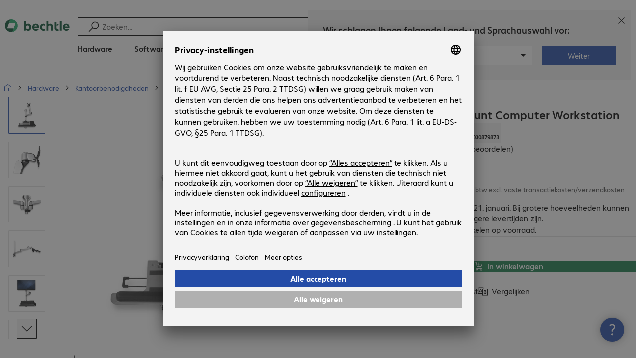

--- FILE ---
content_type: text/html; charset=UTF-8
request_url: https://www.bechtle.com/nl/shop/startech-wall-mount-computer-workstation--4372430--p
body_size: 74497
content:
<!DOCTYPE html><html lang="nl"><head><meta charSet="utf-8" data-next-head=""/><meta name="viewport" content="width=device-width" data-next-head=""/><link rel="icon" href="/assets/product/_next/static/media/bechtle-32x32.bfe54a80.png" type="image/png" sizes="32x32"/><link rel="icon" href="/assets/product/_next/static/media/bechtle-16x16.f5ce956d.png" type="image/png" sizes="16x16"/><link rel="preconnect" href="https://media.bechtle.com/" data-next-head=""/><title data-next-head="">StarTech Wall-mount Computer Workstation (WALLSTSI1) kopen</title><meta name="robots" content="index, follow" data-next-head=""/><meta property="og:title" content="StarTech Wall-mount Computer Workstation (WALLSTSI1) kopen" data-next-head=""/><meta name="description" content="Ontdek StarTech Wall-mount Computer Workstation nu en geniet van eenvoudig B2B-shoppen bij Bechtle." data-next-head=""/><meta property="og:description" content="Ontdek StarTech Wall-mount Computer Workstation nu en geniet van eenvoudig B2B-shoppen bij Bechtle." data-next-head=""/><meta property="twitter:description" content="Ontdek StarTech Wall-mount Computer Workstation nu en geniet van eenvoudig B2B-shoppen bij Bechtle." data-next-head=""/><link rel="canonical" href="https://www.bechtle.com/nl/shop/startech-wall-mount-computer-workstation--4372430--p" data-next-head=""/><link rel="alternate" hrefLang="x-default" href="https://www.bechtle.com/de-en/shop/startech-wall-mount-sit-stand--4372430--p" data-next-head=""/><link rel="alternate" hrefLang="nl-BE" href="https://www.bechtle.com/be-nl/shop/startech-wall-mount-computer-workstation--4372430--p" data-next-head=""/><link rel="alternate" hrefLang="en-BE" href="https://www.bechtle.com/be/shop/startech-wall-mount-sit-stand--4372430--p" data-next-head=""/><link rel="alternate" hrefLang="fr-BE" href="https://www.bechtle.com/be-fr/shop/poste-de-travail-pc-startech-mur--4372430--p" data-next-head=""/><link rel="alternate" hrefLang="en-PT" href="https://www.bechtle.com/pt-en/shop/startech-wall-mount-sit-stand--4372430--p" data-next-head=""/><link rel="alternate" hrefLang="pt-PT" href="https://www.bechtle.com/pt/shop/posto-de-trabalho-startech-parede--4372430--p" data-next-head=""/><link rel="alternate" hrefLang="en-IT" href="https://www.bechtle.com/it-en/shop/startech-wall-mount-sit-stand--4372430--p" data-next-head=""/><link rel="alternate" hrefLang="it-IT" href="https://www.bechtle.com/it/shop/workstation-per-computer-da-parete--4372430--p" data-next-head=""/><link rel="alternate" hrefLang="en-FR" href="https://www.bechtle.com/fr-en/shop/startech-wall-mount-sit-stand--4372430--p" data-next-head=""/><link rel="alternate" hrefLang="fr-FR" href="https://www.bechtle.com/fr/shop/poste-de-travail-pc-startech-mur--4372430--p" data-next-head=""/><link rel="alternate" hrefLang="en-ES" href="https://www.bechtle.com/es-en/shop/startech-wall-mount-sit-stand--4372430--p" data-next-head=""/><link rel="alternate" hrefLang="es-ES" href="https://www.bechtle.com/es/shop/est-trabajo-p-pc-startech-mont-pared--4372430--p" data-next-head=""/><link rel="alternate" hrefLang="en-GB" href="https://www.bechtle.com/gb/shop/startech-wall-mount-sit-stand--4372430--p" data-next-head=""/><link rel="alternate" hrefLang="nl-NL" href="https://www.bechtle.com/nl/shop/startech-wall-mount-computer-workstation--4372430--p" data-next-head=""/><link rel="alternate" hrefLang="en-NL" href="https://www.bechtle.com/nl-en/shop/startech-wall-mount-sit-stand--4372430--p" data-next-head=""/><link data-next-font="" rel="preconnect" href="/" crossorigin="anonymous"/><link rel="preload" href="/assets/product/_next/static/css/4adaf81fe6030a8a.css" as="style"/><link rel="preload" href="/assets/product/_next/static/css/4d715e900ceff3f5.css" as="style"/><link rel="preload" href="/assets/product/_next/static/css/ff54904aae67a992.css" as="style"/><link rel="preload" href="/assets/product/_next/static/css/0839f7336d0d47d2.css" as="style"/><link rel="preload" href="/assets/product/_next/static/css/c21fd29f843e9a55.css" as="style"/><link rel="stylesheet" href="/.resources/bechtle-ui/webresources/css/neo-hybris.css" media="all"/><link rel="stylesheet" href="/_ui/responsive/theme-next/css/next_base.min.css" media="all"/><script>window.bechtleData = window.bechtleData || {};
                       window.bechtleData.neoCurrentLanguage = 'nl';
                       window.bechtleData.neoCurrentMarket = 'NL';</script><link rel="stylesheet" href="/assets/product/_next/static/css/4adaf81fe6030a8a.css" data-n-g=""/><link rel="stylesheet" href="/assets/product/_next/static/css/4d715e900ceff3f5.css" data-n-p=""/><link rel="stylesheet" href="/assets/product/_next/static/css/ff54904aae67a992.css" data-n-p=""/><link rel="stylesheet" href="/assets/product/_next/static/css/0839f7336d0d47d2.css" data-n-p=""/><link rel="stylesheet" href="/assets/product/_next/static/css/c21fd29f843e9a55.css" data-n-p=""/><noscript data-n-css=""></noscript><script defer="" noModule="" src="/assets/product/_next/static/chunks/polyfills-42372ed130431b0a.js"></script><script src="/.resources/bechtle-ui/webresources/js/neo-hybris.js" type="text/javascript" defer="" data-nscript="beforeInteractive"></script><script src="/assets/product/_next/static/chunks/webpack-08156053baa48b47.js" defer=""></script><script src="/assets/product/_next/static/chunks/framework-d445c479e7312fe9.js" defer=""></script><script src="/assets/product/_next/static/chunks/main-07bdf85504968925.js" defer=""></script><script src="/assets/product/_next/static/chunks/pages/_app-318e7d88d21097c3.js" defer=""></script><script src="/assets/product/_next/static/chunks/5312-2021a55e56eead12.js" defer=""></script><script src="/assets/product/_next/static/chunks/6087-c75ef46ce1a1c5d2.js" defer=""></script><script src="/assets/product/_next/static/chunks/8331-d96ab436f8068011.js" defer=""></script><script src="/assets/product/_next/static/chunks/1869-cf958acb6270f5c1.js" defer=""></script><script src="/assets/product/_next/static/chunks/8855-c8fda851ab5e74e3.js" defer=""></script><script src="/assets/product/_next/static/chunks/1989-ae70fbee40739bf4.js" defer=""></script><script src="/assets/product/_next/static/chunks/6652-23704c06aa959e78.js" defer=""></script><script src="/assets/product/_next/static/chunks/6920-cc4f9a09a19d3df4.js" defer=""></script><script src="/assets/product/_next/static/chunks/1917-019603c77e1a7042.js" defer=""></script><script src="/assets/product/_next/static/chunks/8312-d05af063cf92c73b.js" defer=""></script><script src="/assets/product/_next/static/chunks/4873-aabbfa6f74a1462d.js" defer=""></script><script src="/assets/product/_next/static/chunks/5126-ed539be34445a670.js" defer=""></script><script src="/assets/product/_next/static/chunks/6625-36333fb51f7dc537.js" defer=""></script><script src="/assets/product/_next/static/chunks/7693-c9ed6ef8d9abcb11.js" defer=""></script><script src="/assets/product/_next/static/chunks/6781-aa8318bd648465fd.js" defer=""></script><script src="/assets/product/_next/static/chunks/4004-399a38d81691cff7.js" defer=""></script><script src="/assets/product/_next/static/chunks/9812-6351cd1bfd11c952.js" defer=""></script><script src="/assets/product/_next/static/chunks/9598-570b6c2a7a0b92ea.js" defer=""></script><script src="/assets/product/_next/static/chunks/pages/productDetail/%5BproductSlug%5D-34a6e0ecf90350db.js" defer=""></script><script src="/assets/product/_next/static/4GCLzueQtobFzJGM0TCoZ/_buildManifest.js" defer=""></script><script src="/assets/product/_next/static/4GCLzueQtobFzJGM0TCoZ/_ssgManifest.js" defer=""></script></head><body><script id="navigation-data">window.initialHeaderData={"componentsVisibility":{"experimentalsInfo":false,"brandLogo":true,"searchSuggest":true,"searchBar":true,"mainNavigation":true,"breadcrumbs":true,"countryLanguageSelector":true,"myAccount":true,"comparisonList":true,"wishLists":true,"shoppingCart":true,"myAccountBubble":true},"isInCustomerContext":false,"userContext":"anonymous","customerName":"","isImpersonated":false,"isEmployee":false,"authenticated":false,"brand":"BECHTLE","country":"nl","language":"nl","translations":{"ariaCountryLanguageSelector":"Land- en taalkeuze","homePage":"Mijn startpagina","ariaLogo":"Keer terug naar de startpagina","userAccountAria":"Maak een gebruikersaccount","searchPlaceholder":"Zoeken…","search":"Zoeken","searchSuggestHelp":"Spatie voor zoeksuggesties","closeButtonText":"Sluiten","contextDisplayTexts":{"myshop":"myShop","admin":"Admin","employee-global":"Admin","employee":" Intern","invest":"Invest","customer":"Klant","customer-global":"Klant","leaveContext":"Deze omgeving verlaten","switchContext":"Van omgeving veranderen"},"autosuggest":{"products":"Producten","categories":"Categorieën","news":"News","pressNews":"Press & News","topicPages":"Topic pages","events":"Events","editorialContent":"Editorial Content","redirectTo":"TRANSLATION_NOT_AVAILABLE","overview":"TRANSLATION_NOT_AVAILABLE","contents":"Inhoud","allProducts":"Toon alle producten","allContents":"Toon alle inhoud","redirectToProductOverview":"Redirect to products overview","redirectToPressNewsOverview":"Redirect to press and news overview","redirectToTopicPageOverview":"Redirect to topic pages overview","redirectToEventsOverview":"Redirect to events overview"}},"geoLocationEnabled":true,"localePrefix":"\u002Fnl","userMenu":{"links":{"wishLists":{"href":"\u002Fnl\u002Fshop\u002Fmy-account\u002Fwishlists","text":"Bestellijsten","testId":"header_link_wishlist","type":"entry","selectable":true},"comparisonList":{"href":"\u002Fnl\u002Fshop\u002Fproductcomparison\u002Fview","text":"Productvergelijking","testId":"header_link_comparisonlist","type":"entry","selectable":true},"shoppingCart":{"href":"\u002Fnl\u002Fshop\u002Fcart","text":"Winkelwagen","testId":"header_link_cart","type":"entry","selectable":true}},"userInitials":null,"myAccount":"My Bechtle"},"homeLink":{"href":"\u002Fnl","testId":"breadcrumb_home_link"},"logout":{"href":"\u002Fnl\u002Fbeus\u002Flogout","text":"Uitloggen","testId":"action__contextDisplay-logout","csrfToken":"b6c208db08c3426a9a5628e791026056"},"isPilotCustomer":false,"mainNavigation":{"elements":[{"category_id":"10","index":1,"categories":[{"category_id":"10007","index":0,"categories":[{"category_id":"10007004","index":0,"entry":{"name":"Notebooks","link":"\u002Fnl\u002Fshop\u002Fhardware\u002Fmobility\u002Fnotebooks--10007004--c","seo_name":"Notebooks"}},{"category_id":"10007010","index":1,"entry":{"name":"Mobile Workstations","link":"\u002Fnl\u002Fshop\u002Fhardware\u002Fmobility\u002Fmobile-workstations--10007010--c","seo_name":"Mobile Workstations"}},{"category_id":"10007011","index":2,"entry":{"name":"Mobile Thin Clients","link":"\u002Fnl\u002Fshop\u002Fhardware\u002Fmobility\u002Fmobile-thin-clients--10007011--c","seo_name":"Mobile Thin Clients"}},{"category_id":"10007005","index":3,"entry":{"name":"Tablets","link":"\u002Fnl\u002Fshop\u002Fhardware\u002Fmobility\u002Ftablets--10007005--c","seo_name":"Tablets"}},{"category_id":"10007006","index":4,"entry":{"name":"Smartphones & Mobiele Telefoons","link":"\u002Fnl\u002Fshop\u002Fhardware\u002Fmobility\u002Fsmartphones-mobiele-telefoons--10007006--c","seo_name":"Smartphones & Mobile Phones"}},{"category_id":"10007009","index":5,"entry":{"name":"Wearables","link":"\u002Fnl\u002Fshop\u002Fhardware\u002Fmobility\u002Fwearables--10007009--c","seo_name":"Wearables"}},{"category_id":"10007008","index":8,"entry":{"name":"Garantie & Service Mobility","link":"\u002Fnl\u002Fshop\u002Fhardware\u002Fmobility\u002Fgarantie-service-mobility--10007008--c","seo_name":"Mobile Computing Warranties & Services"}},{"category_id":"10007001","index":9,"entry":{"name":"Accessoires Mobility","link":"\u002Fnl\u002Fshop\u002Fhardware\u002Fmobility\u002Faccessoires-mobility--10007001--c","seo_name":"Mobile Computing Accessories"}},{"category_id":"10007003","index":10,"entry":{"name":"Reserveonderdelen Mobility","link":"\u002Fnl\u002Fshop\u002Fhardware\u002Fmobility\u002Freserveonderdelen-mobility--10007003--c","seo_name":"Mobile Computing Spare Parts"}}],"entry":{"name":"Mobility","link":"\u002Fnl\u002Fshop\u002Fhardware\u002Fmobility--10007--c","seo_name":"Mobile Computing"}},{"category_id":"10001","index":1,"categories":[{"category_id":"10001005","index":0,"entry":{"name":"Conferentiesystemen","link":"\u002Fnl\u002Fshop\u002Fhardware\u002Fcommunicatie-en-conferenties\u002Fconferentiesystemen--10001005--c","seo_name":"Conference Systems"}},{"category_id":"10001002","index":1,"entry":{"name":"VoIP-telefonie","link":"\u002Fnl\u002Fshop\u002Fhardware\u002Fcommunicatie-en-conferenties\u002Fvoip-telefonie--10001002--c","seo_name":"VoIP Telephony"}},{"category_id":"10001001","index":3,"entry":{"name":"Headsets","link":"\u002Fnl\u002Fshop\u002Fhardware\u002Fcommunicatie-en-conferenties\u002Fheadsets--10001001--c","seo_name":"Headsets"}},{"category_id":"10001008","index":4,"entry":{"name":"Webcams","link":"\u002Fnl\u002Fshop\u002Fhardware\u002Fcommunicatie-en-conferenties\u002Fwebcams--10001008--c","seo_name":"Webcams"}},{"category_id":"10001004","index":5,"entry":{"name":"Garantie & Service Communicatie","link":"\u002Fnl\u002Fshop\u002Fhardware\u002Fcommunicatie-en-conferenties\u002Fgarantie-service-communicatie--10001004--c","seo_name":"Communication Warranties & Services"}},{"category_id":"10001003","index":6,"entry":{"name":"Accessoires Communicatie","link":"\u002Fnl\u002Fshop\u002Fhardware\u002Fcommunicatie-en-conferenties\u002Faccessoires-communicatie--10001003--c","seo_name":"Communication Accessories"}}],"entry":{"name":"Communicatie en conferenties","link":"\u002Fnl\u002Fshop\u002Fhardware\u002Fcommunicatie-en-conferenties--10001--c","seo_name":"Communication & Conferencing"}},{"category_id":"10006","index":2,"categories":[{"category_id":"10006009","index":0,"entry":{"name":"Servers","link":"\u002Fnl\u002Fshop\u002Fhardware\u002Finfrastructuur-it\u002Fservers--10006009--c","seo_name":"Servers"}},{"category_id":"10006008","index":1,"entry":{"name":"Storage","link":"\u002Fnl\u002Fshop\u002Fhardware\u002Finfrastructuur-it\u002Fstorage--10006008--c","seo_name":"Storage"}},{"category_id":"10006003","index":2,"entry":{"name":"UPS-systemen","link":"\u002Fnl\u002Fshop\u002Fhardware\u002Finfrastructuur-it\u002Fups-systemen--10006003--c","seo_name":"Uninterruptible Power Supply"}},{"category_id":"10006005","index":3,"entry":{"name":"Netwerk","link":"\u002Fnl\u002Fshop\u002Fhardware\u002Finfrastructuur-it\u002Fnetwerk--10006005--c","seo_name":"Network"}},{"category_id":"10006001","index":4,"entry":{"name":"Security","link":"\u002Fnl\u002Fshop\u002Fhardware\u002Finfrastructuur\u002Fsecurity--10006001--c","seo_name":"Security"}},{"category_id":"10006004","index":5,"entry":{"name":"Racks","link":"\u002Fnl\u002Fshop\u002Fhardware\u002Finfrastructuur-it\u002Fracks--10006004--c","seo_name":"Racks"}},{"category_id":"10006006","index":6,"entry":{"name":"Garantie & Service Infrastructuur","link":"\u002Fnl\u002Fshop\u002Fhardware\u002Finfrastructuur-it\u002Fgarantie-service-infrastructuur--10006006--c","seo_name":"IT Infrastructure Warranties & Services"}},{"category_id":"10006002","index":7,"entry":{"name":"Accessoires Infrastructuur","link":"\u002Fnl\u002Fshop\u002Fhardware\u002Finfrastructuur-it\u002Faccessoires-infrastructuur--10006002--c","seo_name":"IT Infrastructure Accessories"}},{"category_id":"10006007","index":8,"entry":{"name":"Reserveonderdelen Infrastructuur","link":"\u002Fnl\u002Fshop\u002Fhardware\u002Finfrastructuur-it\u002Freserveonderdelen-infrastructuur--10006007--c","seo_name":"IT Infrastructure Spare Parts"}}],"entry":{"name":"Infrastructuur IT","link":"\u002Fnl\u002Fshop\u002Fhardware\u002Finfrastructuur--10006--c","seo_name":"IT Infrastructure"}},{"category_id":"10003","index":3,"categories":[{"category_id":"10003002","index":0,"entry":{"name":"Pc's ","link":"\u002Fnl\u002Fshop\u002Fhardware\u002Fcomputing\u002Fpc-s--10003002--c","seo_name":"PCs"}},{"category_id":"10003003","index":1,"entry":{"name":"Workstations","link":"\u002Fnl\u002Fshop\u002Fhardware\u002Fcomputing\u002Fworkstations--10003003--c","seo_name":"Workstations"}},{"category_id":"10003004","index":2,"entry":{"name":"Thin Clients","link":"\u002Fnl\u002Fshop\u002Fhardware\u002Fcomputing\u002Fthin-clients--10003004--c","seo_name":"Thin Clients"}},{"category_id":"10003008","index":3,"entry":{"name":"All-in-one pc’s","link":"\u002Fnl\u002Fshop\u002Fhardware\u002Fcomputing\u002Fall-in-one-pc-s--10003008--c","seo_name":"All-in-One PCs"}},{"category_id":"10003007","index":4,"entry":{"name":"Verkooppunt en informatiepunt","link":"\u002Fnl\u002Fshop\u002Fhardware\u002Fcomputing\u002Fverkooppunt-en-informatiepunt--10003007--c","seo_name":"Point of Sale & Point of Information"}},{"category_id":"10003006","index":5,"entry":{"name":"Garantie & Service Computing","link":"\u002Fnl\u002Fshop\u002Fhardware\u002Fcomputing\u002Fgarantie-service-computing--10003006--c","seo_name":"Computing Warranties & Services"}},{"category_id":"10003005","index":6,"entry":{"name":"Accessoires Computing","link":"\u002Fnl\u002Fshop\u002Fhardware\u002Fcomputing\u002Faccessoires-computing--10003005--c","seo_name":"Computing Accessories"}},{"category_id":"10003009","index":7,"entry":{"name":"Reserveonderdelen Computing","link":"\u002Fnl\u002Fshop\u002Fhardware\u002Fcomputing\u002Freserveonderdelen-computing--10003009--c","seo_name":"Computing Spare Parts"}}],"entry":{"name":"Computing","link":"\u002Fnl\u002Fshop\u002Fhardware\u002Fcomputing--10003--c","seo_name":"Computing"}},{"category_id":"10005","index":4,"categories":[{"category_id":"10005004","index":0,"entry":{"name":"Beeldschermen","link":"\u002Fnl\u002Fshop\u002Fhardware\u002Frandapparatuur\u002Fbeeldschermen--10005004--c","seo_name":"Monitors"}},{"category_id":"10005005","index":1,"entry":{"name":"Public Displays","link":"\u002Fnl\u002Fshop\u002Fhardware\u002Frandapparatuur\u002Fpublic-displays--10005005--c","seo_name":"Public Displays"}},{"category_id":"10005007","index":3,"entry":{"name":"Projectors","link":"\u002Fnl\u002Fshop\u002Fhardware\u002Frandapparatuur\u002Fprojectors--10005007--c","seo_name":"Projectors"}},{"category_id":"10005010","index":4,"entry":{"name":"Invoerapparatuur","link":"\u002Fnl\u002Fshop\u002Fhardware\u002Frandapparatuur\u002Finvoerapparatuur--10005010--c","seo_name":"Input Devices"}},{"category_id":"10005006","index":8,"entry":{"name":"Audio, Foto & Video","link":"\u002Fnl\u002Fshop\u002Fhardware\u002Frandapparatuur\u002Faudio-foto-video--10005006--c","seo_name":"Audio, Photo & Video"}},{"category_id":"10005003","index":9,"entry":{"name":"Garantie & Service Randapparatuur","link":"\u002Fnl\u002Fshop\u002Fhardware\u002Frandapparatuur\u002Fgarantie-service-randapparatuur--10005003--c","seo_name":"Peripherals Warranties & Services"}},{"category_id":"10005002","index":10,"entry":{"name":"Accessoires Randapparatuur","link":"\u002Fnl\u002Fshop\u002Fhardware\u002Frandapparatuur\u002Faccessoires-randapparatuur--10005002--c","seo_name":"Peripherals Accessories"}}],"entry":{"name":"Randapparatuur","link":"\u002Fnl\u002Fshop\u002Fhardware\u002Frandapparatuur--10005--c","seo_name":"Peripherals"}},{"category_id":"10009","index":5,"categories":[{"category_id":"10009005","index":0,"entry":{"name":"Printers","link":"\u002Fnl\u002Fshop\u002Fhardware\u002Fprinters-scanners\u002Fprinters--10009005--c","seo_name":"Printers"}},{"category_id":"10009011","index":1,"entry":{"name":"Labelprinters","link":"\u002Fnl\u002Fshop\u002Fhardware\u002Fprinters-scanners\u002Flabelprinters--10009011--c","seo_name":"Label Printers"}},{"category_id":"10009008","index":2,"entry":{"name":"Kopieerstations","link":"\u002Fnl\u002Fshop\u002Fhardware\u002Fprinters-scanners\u002Fkopieerstations--10009008--c","seo_name":"Disc Duplicators"}},{"category_id":"10009001","index":3,"entry":{"name":"Scanners","link":"\u002Fnl\u002Fshop\u002Fhardware\u002Fprinters-scanners\u002Fscanners--10009001--c","seo_name":"Scanners"}},{"category_id":"10009004","index":4,"entry":{"name":"Barcodescanners","link":"\u002Fnl\u002Fshop\u002Fhardware\u002Fprinters-scanners\u002Fbarcodescanners--10009004--c","seo_name":"Barcode Scanners"}},{"category_id":"10009012","index":5,"entry":{"name":"Mobiele gegevensregistratie","link":"\u002Fnl\u002Fshop\u002Fhardware\u002Fprinters-scanners\u002Fmobiele-gegevensregistratie--10009012--c","seo_name":"Mobile Data Collection"}},{"category_id":"10009006","index":6,"entry":{"name":"Verbruiksartikelen","link":"\u002Fnl\u002Fshop\u002Fhardware\u002Fprinters-scanners\u002Fverbruiksartikelen--10009006--c","seo_name":"Consumables"}},{"category_id":"10009010","index":7,"entry":{"name":"Garantie & Service","link":"\u002Fnl\u002Fshop\u002Fhardware\u002Fprinters-scanners\u002Fgarantie-service--10009010--c","seo_name":"Warranties & Services"}},{"category_id":"10009002","index":8,"entry":{"name":"Accessoires Printers & Scanners","link":"\u002Fnl\u002Fshop\u002Fhardware\u002Fprinters-scanners\u002Faccessoires-printers-scanners--10009002--c","seo_name":"Printer & Scanner Accessories"}},{"category_id":"10009007","index":9,"entry":{"name":"Reserveonderdelen Printen","link":"\u002Fnl\u002Fshop\u002Fhardware\u002Fprinters-scanners\u002Freserveonderdelen-printen--10009007--c","seo_name":"Printer Spare Parts"}}],"entry":{"name":"Printers & Scanners","link":"\u002Fnl\u002Fshop\u002Fhardware\u002Fprinters-scanners--10009--c","seo_name":"Printers & Scanners"}},{"category_id":"10002","index":6,"categories":[{"category_id":"10002003","index":0,"entry":{"name":"SSD’s & Harde Schijven","link":"\u002Fnl\u002Fshop\u002Fhardware\u002Fcomponents\u002Fssd-s-harde-schijven--10002003--c","seo_name":"SSDs & HDDs"}},{"category_id":"10002008","index":1,"entry":{"name":"Opslagapparatuur","link":"\u002Fnl\u002Fshop\u002Fhardware\u002Fcomponents\u002Fopslagapparatuur--10002008--c","seo_name":"Memory"}},{"category_id":"10002005","index":2,"entry":{"name":"Videokaarten","link":"\u002Fnl\u002Fshop\u002Fhardware\u002Fcomponents\u002Fvideokaarten--10002005--c","seo_name":"Graphics Cards"}},{"category_id":"10002004","index":3,"entry":{"name":"Stations & Behuizing","link":"\u002Fnl\u002Fshop\u002Fhardware\u002Fcomponents\u002Fstations-behuizing--10002004--c","seo_name":"Drives & Enclosures"}},{"category_id":"10002001","index":4,"entry":{"name":"Interfaces & Controllers","link":"\u002Fnl\u002Fshop\u002Fhardware\u002Fcomponents\u002Finterfaces-controllers--10002001--c","seo_name":"Interfaces & Controllers"}},{"category_id":"10002009","index":5,"entry":{"name":"Opslagmedia","link":"\u002Fnl\u002Fshop\u002Fhardware\u002Fcomponents\u002Fopslagmedia--10002009--c","seo_name":"Storage Media"}},{"category_id":"10002007","index":6,"entry":{"name":"Voeding","link":"\u002Fnl\u002Fshop\u002Fhardware\u002Fcomponents\u002Fvoeding--10002007--c","seo_name":"Power Supplies"}},{"category_id":"10002006","index":7,"entry":{"name":"Processors","link":"\u002Fnl\u002Fshop\u002Fhardware\u002Fcomponents\u002Fprocessors--10002006--c","seo_name":"Processors"}},{"category_id":"10002002","index":8,"entry":{"name":"Accessoires Components","link":"\u002Fnl\u002Fshop\u002Fhardware\u002Fcomponents\u002Faccessoires-components--10002002--c","seo_name":"Component Accessories"}}],"entry":{"name":"Components","link":"\u002Fnl\u002Fshop\u002Fhardware\u002Fcomponents--10002--c","seo_name":"Components"}},{"category_id":"10004","index":7,"categories":[{"category_id":"10004005","index":0,"entry":{"name":"Netwerkverbindingen","link":"\u002Fnl\u002Fshop\u002Fhardware\u002Fkabels-connectors\u002Fnetwerkverbindingen--10004005--c","seo_name":"Network Connectivity"}},{"category_id":"10004003","index":1,"entry":{"name":"Verbinding Pc","link":"\u002Fnl\u002Fshop\u002Fhardware\u002Fkabels-connectors\u002Fverbinding-pc--10004003--c","seo_name":"PC Connectivity"}},{"category_id":"10004007","index":2,"entry":{"name":"Verbinding USB","link":"\u002Fnl\u002Fshop\u002Fhardware\u002Fkabels-connectors\u002Fverbinding-usb--10004007--c","seo_name":"USB Connectivity"}},{"category_id":"10004008","index":3,"entry":{"name":"Verbinding Stroom","link":"\u002Fnl\u002Fshop\u002Fhardware\u002Fkabels-connectors\u002Fverbinding-stroom--10004008--c","seo_name":"Power Connectivity"}},{"category_id":"10004006","index":4,"entry":{"name":"Verbinding Telefoon","link":"\u002Fnl\u002Fshop\u002Fhardware\u002Fkabels-connectors\u002Fverbinding-telefoon--10004006--c","seo_name":"Phone Connectivity"}},{"category_id":"10004001","index":5,"entry":{"name":"Device Servers","link":"\u002Fnl\u002Fshop\u002Fhardware\u002Fkabels-connectors\u002Fdevice-servers--10004001--c","seo_name":"Device Servers"}},{"category_id":"10004004","index":6,"entry":{"name":"Extenders & Splitters","link":"\u002Fnl\u002Fshop\u002Fhardware\u002Fkabels-connectors\u002Fextenders-splitters--10004004--c","seo_name":"Extenders & Splitters"}},{"category_id":"10004002","index":7,"entry":{"name":"Accessoires Kabels & Connectors","link":"\u002Fnl\u002Fshop\u002Fhardware\u002Fkabels-connectors\u002Faccessoires-kabels-connectors--10004002--c","seo_name":"Connectivity Accessories"}}],"entry":{"name":"Kabels & Connectors","link":"\u002Fnl\u002Fshop\u002Fhardware\u002Fkabels-connectors--10004--c","seo_name":"Connectivity"}},{"category_id":"10008","index":8,"categories":[{"category_id":"10008001","index":0,"entry":{"name":"Werkplek & Ergonomie","link":"\u002Fnl\u002Fshop\u002Fhardware\u002Fkantoorbenodigdheden\u002Fwerkplek-ergonomie--10008001--c","seo_name":"Organisation & Ergonomics"}},{"category_id":"10008009","index":1,"entry":{"name":"Smart Home","link":"\u002Fnl\u002Fshop\u002Fhardware\u002Fkantoorbenodigdheden\u002Fsmart-home--10008009--c","seo_name":"Smart Home"}},{"category_id":"10008003","index":2,"entry":{"name":"Reiniging","link":"\u002Fnl\u002Fshop\u002Fhardware\u002Fkantoorbenodigdheden\u002Freiniging--10008003--c","seo_name":"Cleaning Products"}},{"category_id":"10008008","index":3,"entry":{"name":"Bescherming & Beveiliging","link":"\u002Fnl\u002Fshop\u002Fhardware\u002Fkantoorbenodigdheden\u002Fbescherming-beveiliging--10008008--c","seo_name":"Safety, Security & Protection"}},{"category_id":"10008004","index":4,"entry":{"name":"Kantoorapparatuur","link":"\u002Fnl\u002Fshop\u002Fhardware\u002Fkantoorbenodigdheden\u002Fkantoorapparatuur--10008004--c","seo_name":"Office Appliances"}},{"category_id":"10008002","index":5,"entry":{"name":"Bevestigingssystemen","link":"\u002Fnl\u002Fshop\u002Fhardware\u002Fkantoorbenodigdheden\u002Fbevestigingssystemen--10008002--c","seo_name":"Mounting Solutions"}},{"category_id":"10008007","index":6,"entry":{"name":"Kantoormeubels","link":"\u002Fnl\u002Fshop\u002Fhardware\u002Fkantoorbenodigdheden\u002Fkantoormeubels--10008007--c","seo_name":"Office Furniture"}},{"category_id":"10008006","index":7,"entry":{"name":"Batterijen","link":"\u002Fnl\u002Fshop\u002Fhardware\u002Fkantoorbenodigdheden\u002Fbatterijen--10008006--c","seo_name":"Batteries"}},{"category_id":"10008005","index":8,"entry":{"name":"Accessoires Kantoorbenodigdheden","link":"\u002Fnl\u002Fshop\u002Fhardware\u002Fkantoorbenodigdheden\u002Faccessoires-kantoorbenodigdheden--10008005--c","seo_name":"Office Equipment Accessories"}}],"entry":{"name":"Kantoorbenodigdheden","link":"\u002Fnl\u002Fshop\u002Fhardware\u002Fkantoorbenodigdheden--10008--c","seo_name":"Office Equipment"}}],"entry":{"name":"Hardware","link":"\u002Fnl\u002Fshop\u002Fhardware--10--c","seo_name":"Hardware"},"testId":"hardware"},{"category_id":"20","index":2,"categories":[{"category_id":"20005","index":0,"categories":[{"category_id":"20005001","index":3,"entry":{"name":"Back-up, Herstel & Archivering","link":"\u002Fnl\u002Fshop\u002Fsoftware\u002Fopslag-back-up-herstel\u002Fback-up-herstel-archivering--20005001--c","seo_name":"Backup, Recovery & Archiving"}}],"entry":{"name":"Opslag, Back-up & Herstel","link":"\u002Fnl\u002Fshop\u002Fsoftware\u002Fopslag-back-up-herstel--20005--c","seo_name":"Storage, Backup & Recovery"}},{"category_id":"20002","index":1,"categories":[{"category_id":"20002001","index":0,"entry":{"name":"Endpoint Security","link":"\u002Fnl\u002Fshop\u002Fsoftware\u002Fsecurity-software\u002Fendpoint-security--20002001--c","seo_name":"Endpoint Security"}},{"category_id":"20002003","index":1,"entry":{"name":"Mail Security","link":"\u002Fnl\u002Fshop\u002Fsoftware\u002Fsecurity-software\u002Fmail-security--20002003--c","seo_name":"E-mail Security"}},{"category_id":"20002002","index":2,"entry":{"name":"Security Suites","link":"\u002Fnl\u002Fshop\u002Fsoftware\u002Fsecurity-software\u002Fsecurity-suites--20002002--c","seo_name":"Security Suites"}},{"category_id":"20002007","index":5,"entry":{"name":"Cloud Security","link":"\u002Fnl\u002Fshop\u002Fsoftware\u002Fsecurity-software\u002Fcloud-security--20002007--c","seo_name":"Cloud Security"}},{"category_id":"20002005","index":6,"entry":{"name":"Gateway Security","link":"\u002Fnl\u002Fshop\u002Fsoftware\u002Fsecurity-software\u002Fgateway-security--20002005--c","seo_name":"Gateway Security"}},{"category_id":"20002008","index":8,"entry":{"name":"Management & Training","link":"\u002Fnl\u002Fshop\u002Fsoftware\u002Fsecurity-software\u002Fmanagement-training--20002008--c","seo_name":"Management & Training"}}],"entry":{"name":"Security Software","link":"\u002Fnl\u002Fshop\u002Fsoftware\u002Fsecurity-software--20002--c","seo_name":"Security Software"}},{"category_id":"20008","index":2,"categories":[{"category_id":"20008001","index":0,"entry":{"name":"Projectmanagement & Samenwerking","link":"\u002Fnl\u002Fshop\u002Fsoftware\u002Fontwikkeling-development\u002Fprojectmanagement-samenwerking--20008001--c","seo_name":"Project Management & Collaboration"}}],"entry":{"name":"Ontwikkeling (development)","link":"\u002Fnl\u002Fshop\u002Fsoftware\u002Fontwikkeling-development--20008--c","seo_name":"Development Software"}},{"category_id":"20007","index":3,"categories":[{"category_id":"20007001","index":0,"entry":{"name":"Communicatie","link":"\u002Fnl\u002Fshop\u002Fsoftware\u002Fsamenwerking\u002Fcommunicatie--20007001--c","seo_name":"Communication"}},{"category_id":"20007003","index":1,"entry":{"name":"Documentbeheer","link":"\u002Fnl\u002Fshop\u002Fsoftware\u002Fsamenwerking\u002Fdocumentbeheer--20007003--c","seo_name":"Document Management"}},{"category_id":"20007002","index":2,"entry":{"name":"Gegevensuitwisseling","link":"\u002Fnl\u002Fshop\u002Fsoftware\u002Fsamenwerking\u002Fgegevensuitwisseling--20007002--c","seo_name":"File Sharing"}}],"entry":{"name":"Samenwerking","link":"\u002Fnl\u002Fshop\u002Fsoftware\u002Fsamenwerking--20007--c","seo_name":"Collaboration Software"}},{"category_id":"20006","index":4,"categories":[{"category_id":"20006001","index":0,"entry":{"name":"Office Software & Add-ons","link":"\u002Fnl\u002Fshop\u002Fsoftware\u002Foffice-toepassingen\u002Foffice-software-add-ons--20006001--c","seo_name":"Office Software & Add-ons"}},{"category_id":"20006002","index":1,"entry":{"name":"Creatief ontwerp & Publicatie","link":"\u002Fnl\u002Fshop\u002Fsoftware\u002Foffice-toepassingen\u002Fcreatief-ontwerp-publicatie--20006002--c","seo_name":"Creative Design & Publishing"}}],"entry":{"name":"Office-toepassingen","link":"\u002Fnl\u002Fshop\u002Fsoftware\u002Foffice-toepassingen--20006--c","seo_name":"Office Applications"}},{"category_id":"20004","index":5,"categories":[{"category_id":"20004001","index":0,"entry":{"name":"Besturingssysteem","link":"\u002Fnl\u002Fshop\u002Fsoftware\u002Finfrastructuur-software\u002Fbesturingssysteem--20004001--c","seo_name":"Operating Systems"}},{"category_id":"20004003","index":1,"entry":{"name":"Toezicht & Reporting","link":"\u002Fnl\u002Fshop\u002Fsoftware\u002Finfrastructuur-software\u002Ftoezicht-reporting--20004003--c","seo_name":"Monitoring & Reporting"}},{"category_id":"20004002","index":2,"entry":{"name":"Softwareverspreiding & Maintenance","link":"\u002Fnl\u002Fshop\u002Fsoftware\u002Finfrastructuur-software\u002Fsoftwareverspreiding-onderhoud--20004002--c","seo_name":"Software Deployment & Maintenance"}},{"category_id":"20004009","index":3,"entry":{"name":"Printbeheer","link":"\u002Fnl\u002Fshop\u002Fsoftware\u002Finfrastructuur-software\u002Fprintbeheer--20004009--c","seo_name":"Print Management"}},{"category_id":"20004007","index":8,"entry":{"name":"Optimalisatie","link":"\u002Fnl\u002Fshop\u002Fsoftware\u002Finfrastructuur-software\u002Foptimalisatie--20004007--c","seo_name":"Optimisation"}}],"entry":{"name":"Infrastructuur Software","link":"\u002Fnl\u002Fshop\u002Fsoftware\u002Finfrastructuur-software--20004--c","seo_name":"Infrastructure Software"}},{"category_id":"20003","index":6,"categories":[{"category_id":"20003002","index":0,"entry":{"name":"Desktopvirtualisatie","link":"\u002Fnl\u002Fshop\u002Fsoftware\u002Fvirtualisatie\u002Fdesktopvirtualisatie--20003002--c","seo_name":"Desktop Virtualisation"}},{"category_id":"20003003","index":3,"entry":{"name":"Infrastructuur & Management","link":"\u002Fnl\u002Fshop\u002Fsoftware\u002Fvirtualisatie\u002Finfrastructuur-management--20003003--c","seo_name":"Infrastructure & Management"}}],"entry":{"name":"Virtualisatie","link":"\u002Fnl\u002Fshop\u002Fsoftware\u002Fvirtualisatie--20003--c","seo_name":"Virtualisation"}}],"entry":{"name":"Software","link":"\u002Fnl\u002Fshop\u002Fsoftware--20--c","seo_name":"Software"},"testId":"software"},{"category_id":"a3b10b1d-54a0-4f8e-9968-2837f284240f","parent":"ae120e1e-e1d8-4b63-bd1f-8cc3333f04b1","index":0,"highlight":false,"entry":{"name":"IT-Solutions","link":"\u002Fnl\u002Fit-solutions","linkTarget":"_self","seoName":"it-solutions"},"categories":[{"category_id":"0ceec806-0310-4d77-902f-0990b2f147b9","parent":"a3b10b1d-54a0-4f8e-9968-2837f284240f","index":0,"highlight":false,"entry":{"name":"Workspace","link":"\u002Fnl\u002Fit-solutions\u002Fworkspace","linkTarget":"_self","seoName":"workspace"},"categories":[{"category_id":"7effc0cb-3de4-4f5d-a0f2-e8f86d78c31e","parent":"0ceec806-0310-4d77-902f-0990b2f147b9","index":0,"highlight":false,"entry":{"name":"Moderne meetingruimtes","link":"\u002Fnl\u002Fit-solutions\u002Fworkspace\u002Fmeetingruimtes","linkTarget":"_self","seoName":"meeting-rooms"},"categories":[{"category_id":"f9694941-0c49-4b0b-a8e6-7d3ebdf1870a","parent":"7effc0cb-3de4-4f5d-a0f2-e8f86d78c31e","index":0,"highlight":false,"entry":{"name":"Reserveringssysteem voor vergaderruimtes","link":"\u002Fnl\u002Fit-solutions\u002Fworkspace\u002Fmeetingruimtes\u002Freserveringssystemen-voor-vergaderruimtes","linkTarget":"_self","seoName":"booking-systems"},"categories":[]},{"category_id":"08a61e9e-1d5e-4a78-80d0-4708b44a640e","parent":"7effc0cb-3de4-4f5d-a0f2-e8f86d78c31e","index":1,"highlight":false,"entry":{"name":"Plan je bezoek aan ons AV Experience Center","link":"\u002Fnl\u002Fit-solutions\u002Fworkspace\u002Fmeetingruimtes\u002Fexperience-center","linkTarget":"_self","seoName":"experience-center"},"categories":[]}]},{"category_id":"0369584e-d982-4f9b-affb-431d623b99f8","parent":"0ceec806-0310-4d77-902f-0990b2f147b9","index":1,"highlight":false,"entry":{"name":"Hybride werkplek","link":"\u002Fnl\u002Fit-solutions\u002Fworkspace\u002Fhybride-werkplek","linkTarget":"_self","seoName":"hybrid-workplace"},"categories":[{"category_id":"8efc964c-07ab-4aa0-aeca-5c02d28ce2ab","parent":"0369584e-d982-4f9b-affb-431d623b99f8","index":0,"highlight":false,"entry":{"name":"Een ergonomische (thuis)werkplek","link":"\u002Fnl\u002Fit-solutions\u002Fworkspace\u002Fhybride-werkplek\u002Fergonomische-werkplek","linkTarget":"_self","seoName":"ergonomic-workplace"},"categories":[{"category_id":"f999f459-edbe-45ae-b74a-acc3db8a7a6a","parent":"8efc964c-07ab-4aa0-aeca-5c02d28ce2ab","index":0,"highlight":false,"entry":{"name":"Producten","link":"\u002Fnl\u002Fit-solutions\u002Fworkspace\u002Fhybride-werkplek\u002Fergonomische-werkplek\u002Fproducts","linkTarget":"_self","seoName":"Producten"},"categories":[]}]}]},{"category_id":"15ffb79c-caa3-490f-9d93-e0a4fa82a589","parent":"0ceec806-0310-4d77-902f-0990b2f147b9","index":2,"highlight":false,"entry":{"name":"Mobile Device Management (MDM)","link":"\u002Fnl\u002Fit-solutions\u002Fworkspace\u002Fmobile-device-management","linkTarget":"_self","seoName":"mobile-device-management"},"categories":[]},{"category_id":"9fb2c333-88f7-4580-a674-102705695dd0","parent":"0ceec806-0310-4d77-902f-0990b2f147b9","index":3,"highlight":false,"entry":{"name":"Cloud werkplek","link":"\u002Fnl\u002Fit-solutions\u002Fworkspace\u002Fcloud-werkplek","linkTarget":"_self","seoName":"cloud-workplace"},"categories":[]},{"category_id":"61f9525b-661f-4c99-bb76-aa8165e790dc","parent":"0ceec806-0310-4d77-902f-0990b2f147b9","index":4,"highlight":false,"entry":{"name":"Trade-in","link":"\u002Fnl\u002Fit-solutions\u002Fworkspace\u002Fb2b-trade-in","linkTarget":"_self","seoName":"b2b-trade-in"},"categories":[]},{"category_id":"93240ca0-4c8c-4d25-9bb4-b6be6cd8aeee","parent":"0ceec806-0310-4d77-902f-0990b2f147b9","index":5,"highlight":false,"entry":{"name":"De ideale werkplek","link":"\u002Fnl\u002Fit-solutions\u002Fworkspace\u002Fde-ideale-werkplek","linkTarget":"_self","seoName":"the-ideal-workplace"},"categories":[]},{"category_id":"c52e3fc4-0bfa-41e7-8ef9-d25b8c0453ec","parent":"0ceec806-0310-4d77-902f-0990b2f147b9","index":6,"highlight":false,"entry":{"name":"Device as a Service","link":"\u002Fnl\u002Fit-solutions\u002Fworkspace\u002Fdevice-as-a-service","linkTarget":"_self","seoName":"device-as-a-service"},"categories":[]}]},{"category_id":"d28720b3-7a07-4101-bea8-fad8ed7de6e4","parent":"a3b10b1d-54a0-4f8e-9968-2837f284240f","index":1,"highlight":false,"entry":{"name":"Networking ","link":"\u002Fnl\u002Fit-solutions\u002Fconnectivity","linkTarget":"_self","seoName":"connectivity"},"categories":[{"category_id":"ad1898fc-9cb5-42fb-8366-f61ae9add650","parent":"d28720b3-7a07-4101-bea8-fad8ed7de6e4","index":0,"highlight":false,"entry":{"name":"Enterprise Networking","link":"\u002Fnl\u002Fit-solutions\u002Fconnectivity\u002Fenterprise-networking","linkTarget":"_self","seoName":"enterprise-networking"},"categories":[]},{"category_id":"078f7f74-bb27-4e06-8579-85c2faee7fef","parent":"d28720b3-7a07-4101-bea8-fad8ed7de6e4","index":1,"highlight":false,"entry":{"name":"Software-Defined Networking","link":"\u002Fnl\u002Fit-solutions\u002Fconnectivity\u002Fsoftware-defined-networking","linkTarget":"_self","seoName":"software-defined-networking"},"categories":[]},{"category_id":"6a02bf51-75d2-4e9d-bfb4-1688be479396","parent":"d28720b3-7a07-4101-bea8-fad8ed7de6e4","index":2,"highlight":false,"entry":{"name":"Cloud-Based Networking","link":"\u002Fnl\u002Fit-solutions\u002Fconnectivity\u002Fcloud-based-networking","linkTarget":"_self","seoName":"cloud-based-networking"},"categories":[]}]},{"category_id":"506dc7ab-7ca5-43b7-93d3-f0313838a2d0","parent":"a3b10b1d-54a0-4f8e-9968-2837f284240f","index":2,"highlight":false,"entry":{"name":"IT-Security","link":"\u002Fnl\u002Fit-solutions\u002Fit-security","linkTarget":"_self","seoName":"it-security"},"categories":[{"category_id":"3cfe4a13-87f5-407d-afcb-f2c21e180434","parent":"506dc7ab-7ca5-43b7-93d3-f0313838a2d0","index":0,"highlight":false,"entry":{"name":"Discover fase","link":"\u002Fnl\u002Fit-solutions\u002Fit-security\u002Fdiscover","linkTarget":"_self","seoName":"discover"},"categories":[]},{"category_id":"591fd7e6-03e2-4f2c-b3a2-41e16fc0691a","parent":"506dc7ab-7ca5-43b7-93d3-f0313838a2d0","index":1,"highlight":false,"entry":{"name":"Protect fase","link":"\u002Fnl\u002Fit-solutions\u002Fit-security\u002Fprotect","linkTarget":"_self","seoName":"protect"},"categories":[]},{"category_id":"3df9c51d-e029-4762-88d7-f30c72430f1d","parent":"506dc7ab-7ca5-43b7-93d3-f0313838a2d0","index":2,"highlight":false,"entry":{"name":"NIS2","link":"\u002Fnl\u002Fit-solutions\u002Fit-security\u002Fnis2","linkTarget":"_self","seoName":"nis2"},"categories":[{"category_id":"be77caa9-886f-4f5b-b9fd-0c4e1b7b599e","parent":"3df9c51d-e029-4762-88d7-f30c72430f1d","index":0,"highlight":false,"entry":{"name":"NIS2 nieuwsbrief","link":"\u002Fnl\u002Fit-solutions\u002Fit-security\u002Fnis2\u002Fwhitepaper","linkTarget":"_self","seoName":"whitepaper"},"categories":[]},{"category_id":"69a38817-833f-4c9a-9f89-a8ab5fcf00c0","parent":"3df9c51d-e029-4762-88d7-f30c72430f1d","index":1,"highlight":false,"entry":{"name":"NIS2-scan","link":"\u002Fnl\u002Fit-solutions\u002Fit-security\u002Fnis2\u002Fscan","linkTarget":"_self","seoName":"scan"},"categories":[]}]},{"category_id":"4c908d2e-4153-4c9f-9ea4-3f88dc53ba43","parent":"506dc7ab-7ca5-43b7-93d3-f0313838a2d0","index":3,"highlight":false,"entry":{"name":"Endpoint security","link":"\u002Fnl\u002Fit-solutions\u002Fit-security\u002Fendpoint-security","linkTarget":"_self","seoName":"endpoint-security"},"categories":[]}]},{"category_id":"2b64f9bd-f10c-407e-befd-53b043073fc7","parent":"a3b10b1d-54a0-4f8e-9968-2837f284240f","index":3,"highlight":false,"entry":{"name":"Datacenter","link":"\u002Fnl\u002Fit-solutions\u002Fdatacenter","linkTarget":"_self","seoName":"datacenter"},"categories":[{"category_id":"da0d13fa-3fec-4a12-a972-afa5da3e8298","parent":"2b64f9bd-f10c-407e-befd-53b043073fc7","index":0,"highlight":false,"entry":{"name":"Hyperconverged Infrastructure","link":"\u002Fnl\u002Fit-solutions\u002Fdatacenter\u002Fhyperconverged-infrastructure","linkTarget":"_self","seoName":"hyper-converged-infrastructures"},"categories":[]},{"category_id":"b5043e74-ad7a-4f38-9d03-fb4b80c13d75","parent":"2b64f9bd-f10c-407e-befd-53b043073fc7","index":1,"highlight":false,"entry":{"name":"Multi-cloud","link":"\u002Fnl\u002Fit-solutions\u002Fdatacenter\u002Fmulti-cloud","linkTarget":"_self","seoName":"multi-cloud"},"categories":[]},{"category_id":"7ca7d15e-2c5e-427a-b904-dde801054d6d","parent":"2b64f9bd-f10c-407e-befd-53b043073fc7","index":2,"highlight":false,"entry":{"name":"Software Defined Datacenter","link":"\u002Fnl\u002Fit-solutions\u002Fdatacenter\u002Fsoftware-defined-datacenter","linkTarget":"_self","seoName":"software-defined-datacenter"},"categories":[]},{"category_id":"e581d8fd-3082-4502-92b1-dc3257db7215","parent":"2b64f9bd-f10c-407e-befd-53b043073fc7","index":3,"highlight":false,"entry":{"name":"Datacenter High Availability","link":"\u002Fnl\u002Fit-solutions\u002Fdatacenter\u002Fhigh-availability","linkTarget":"_self","seoName":"high-availability"},"categories":[]},{"category_id":"6555d159-18e5-46fa-82ed-d9cbe4456786","parent":"2b64f9bd-f10c-407e-befd-53b043073fc7","index":4,"highlight":false,"entry":{"name":"Storage","link":"\u002Fnl\u002Fit-solutions\u002Fdatacenter\u002Fstorage","linkTarget":"_self","seoName":"storage"},"categories":[]},{"category_id":"97ad8544-05f4-45d9-b441-0c395e4bb6b7","parent":"2b64f9bd-f10c-407e-befd-53b043073fc7","index":5,"highlight":false,"entry":{"name":"Virtualisatiescan","link":"\u002Fnl\u002Fit-solutions\u002Fdatacenter\u002Fvirtualisatie","linkTarget":"_self","seoName":"virtualisatie"},"categories":[{"category_id":"473e4caf-6d62-4c8c-ba4e-d8cf71577bd2","parent":"97ad8544-05f4-45d9-b441-0c395e4bb6b7","index":0,"highlight":false,"entry":{"name":"Bedankt","link":"\u002Fnl\u002Fit-solutions\u002Fdatacenter\u002Fvirtualisatie\u002Fbedankt","linkTarget":"_self","seoName":"Bedankt"},"categories":[]}]}]},{"category_id":"7aae44a7-6a66-42b5-a605-0eea8ff3f1e4","parent":"a3b10b1d-54a0-4f8e-9968-2837f284240f","index":4,"highlight":false,"entry":{"name":"Software","link":"\u002Fnl\u002Fit-solutions\u002Fsoftware","linkTarget":"_self","seoName":"software"},"categories":[{"category_id":"460974dd-6a8f-4513-a7e5-29c1e54b1bf0","parent":"7aae44a7-6a66-42b5-a605-0eea8ff3f1e4","index":0,"highlight":false,"entry":{"name":"Microsoft 365 Copilot","link":"\u002Fnl\u002Fit-solutions\u002Fsoftware\u002Fcopilot-solution","linkTarget":"_self","seoName":"copilot-solution"},"categories":[]},{"category_id":"4e0df47d-9691-45b3-82b6-47d881e92458","parent":"7aae44a7-6a66-42b5-a605-0eea8ff3f1e4","index":1,"highlight":false,"entry":{"name":"Bechtle IT Asset Management ","link":"\u002Fnl\u002Fit-solutions\u002Fsoftware\u002Fbechtle-it-asset-management","linkTarget":"_self","seoName":"bechtle-it-asset-management"},"categories":[]},{"category_id":"53124c04-3121-437b-917f-05206702e37a","parent":"7aae44a7-6a66-42b5-a605-0eea8ff3f1e4","index":2,"highlight":false,"entry":{"name":"Microsoft Discovery Workshop","link":"\u002Fnl\u002Fover-bechtle\u002Fevents\u002Fmicrosoft-discovery-workshop","linkTarget":"_self","seoName":"microsoft-discovery-workshop"},"categories":[]},{"category_id":"94f302c5-e212-4387-9b02-03d80052c470","parent":"7aae44a7-6a66-42b5-a605-0eea8ff3f1e4","index":3,"highlight":false,"entry":{"name":"Microsoft Teams Scans","link":"\u002Fnl\u002Fit-solutions\u002Fsoftware\u002Fmicrosoft-teams-scans","linkTarget":"_self","seoName":"microsoft-teams-scans"},"categories":[]},{"category_id":"152ee664-fd36-4405-ba04-bffe301bdbb7","parent":"7aae44a7-6a66-42b5-a605-0eea8ff3f1e4","index":4,"highlight":false,"entry":{"name":"Office 365 & Veeam","link":"\u002Fnl\u002Fmerk\u002Fveeam\u002Fbackup-office-365","linkTarget":"_self","seoName":"veeam-en-office-365"},"categories":[]},{"category_id":"5da9dba3-08b0-46d8-8bd1-ed48cd1c7a96","parent":"7aae44a7-6a66-42b5-a605-0eea8ff3f1e4","index":5,"highlight":false,"entry":{"name":"Virtualisatie","link":"\u002Fnl\u002Fit-solutions\u002Fsoftware\u002Fvirtualisatie","linkTarget":"_self","seoName":"virtualisatie"},"categories":[]},{"category_id":"91d2ed94-b761-4c7e-974e-d2fbdad212c2","parent":"7aae44a7-6a66-42b5-a605-0eea8ff3f1e4","index":6,"highlight":false,"entry":{"name":"Microsoft Defender XDR","link":"\u002Fnl\u002Fit-solutions\u002Fsoftware\u002Fmicrosoft-defender-xdr","linkTarget":"_self","seoName":"microsoft-defender-xdr"},"categories":[]}]},{"category_id":"d0440453-7088-4925-af97-28744b8e5aad","parent":"a3b10b1d-54a0-4f8e-9968-2837f284240f","index":5,"highlight":false,"entry":{"name":"Readiness Review","link":"\u002Fnl\u002Fit-solutions\u002Freadiness-review","linkTarget":"_self","seoName":"readiness-review"},"categories":[]},{"category_id":"07c5a1b5-b2f1-4c89-bcbe-172bcc95ef46","parent":"a3b10b1d-54a0-4f8e-9968-2837f284240f","index":6,"highlight":false,"entry":{"name":"Migratie naar Windows 11","link":"\u002Fnl\u002Fit-solutions\u002Fwindows-11-migratie","linkTarget":"_self","seoName":"windows-11-migration"},"categories":[{"category_id":"244ca371-e07b-4cdb-afd8-02921736aac7","parent":"07c5a1b5-b2f1-4c89-bcbe-172bcc95ef46","index":0,"highlight":false,"entry":{"name":"Dell en Windows 11 ","link":"\u002Fnl\u002Fit-solutions\u002Fwindows-11-migratie\u002Fdell","linkTarget":"_self","seoName":"dell"},"categories":[]},{"category_id":"52cef59b-85fa-44d5-9352-c4edf9ba41d6","parent":"07c5a1b5-b2f1-4c89-bcbe-172bcc95ef46","index":1,"highlight":false,"entry":{"name":"Surface en Windows 11","link":"\u002Fnl\u002Fit-solutions\u002Fwindows-11-migratie\u002Fsurface","linkTarget":"_self","seoName":"surface"},"categories":[]},{"category_id":"e3ab0d25-3f6c-42ff-916c-ce1bded1b3ac","parent":"07c5a1b5-b2f1-4c89-bcbe-172bcc95ef46","index":2,"highlight":false,"entry":{"name":"HP en Windows 11","link":"\u002Fnl\u002Fit-solutions\u002Fwindows-11-migratie\u002Fhp","linkTarget":"_self","seoName":"hp"},"categories":[]},{"category_id":"fb8b75e5-f253-46c9-8db0-1e8d3e396df7","parent":"07c5a1b5-b2f1-4c89-bcbe-172bcc95ef46","index":3,"highlight":false,"entry":{"name":"Lenovo en Windows 11","link":"\u002Fnl\u002Fit-solutions\u002Fwindows-11-migratie\u002Flenovo","linkTarget":"_self","seoName":"lenovo"},"categories":[]},{"category_id":"e30c4aae-b09b-43d4-a7e8-b1b16d9dc8a2","parent":"07c5a1b5-b2f1-4c89-bcbe-172bcc95ef46","index":4,"highlight":false,"entry":{"name":"Qualcomm Technologies en Windows 11 ","link":"\u002Fnl\u002Fit-solutions\u002Fwindows-11-migratie\u002Fqualcomm","linkTarget":"_self","seoName":"qualcomm"},"categories":[]}]}],"testId":"it-solutions"},{"category_id":"77fe51d3-9406-46cb-afe8-e8f79fd3a64b","parent":"ae120e1e-e1d8-4b63-bd1f-8cc3333f04b1","index":1,"highlight":false,"entry":{"name":"Clouds","link":"\u002Fnl\u002Fcloud","linkTarget":"_self","seoName":"clouds"},"categories":[{"category_id":"b80b05ba-bd24-4794-a24b-2f9543f589ff","parent":"77fe51d3-9406-46cb-afe8-e8f79fd3a64b","index":0,"highlight":false,"entry":{"name":"Bechtle Clouds","link":"\u002Fnl\u002Fcloud\u002Fbechtle-clouds","linkTarget":"_self","seoName":"bechtle-clouds"},"categories":[{"category_id":"90920176-b8de-4b97-89b8-477e773aceaf","parent":"b80b05ba-bd24-4794-a24b-2f9543f589ff","index":0,"highlight":false,"entry":{"name":"How to","link":"\u002Fnl\u002Fcloud\u002Fbechtle-clouds\u002Fhow-to","linkTarget":"_self","seoName":"how-to"},"categories":[]}]},{"category_id":"b4441308-e69d-47d3-b211-f340cf94a7a9","parent":"77fe51d3-9406-46cb-afe8-e8f79fd3a64b","index":1,"highlight":false,"entry":{"name":"Cloud Services | Bechtle","link":"\u002Fnl\u002Fcloud\u002Fcloud-services","linkTarget":"_self","seoName":"cloud-services"},"categories":[{"category_id":"631d1ef7-64b2-4b20-9d20-f764d8b785c7","parent":"b4441308-e69d-47d3-b211-f340cf94a7a9","index":0,"highlight":false,"entry":{"name":"Microsoft Services","link":"\u002Fnl\u002Fcloud\u002Fcloud-services\u002Fmicrosoft","linkTarget":"_self","seoName":"microsoft"},"categories":[]},{"category_id":"7cc692d7-af91-426d-afa8-dfedaec62142","parent":"b4441308-e69d-47d3-b211-f340cf94a7a9","index":1,"highlight":false,"entry":{"name":"AvePoint","link":"\u002Fnl\u002Fcloud\u002Fcloud-services\u002Favepoint","linkTarget":"_self","seoName":"avepoint"},"categories":[]},{"category_id":"fe0acb30-6612-43ff-a19f-35c511d2d62a","parent":"b4441308-e69d-47d3-b211-f340cf94a7a9","index":2,"highlight":false,"entry":{"name":"Adobe Creative Cloud","link":"\u002Fnl\u002Fcloud\u002Fcloud-services\u002Fadobe-creative","linkTarget":"_self","seoName":"adobe-creative"},"categories":[]},{"category_id":"a7248d33-a025-4fc8-b09f-76f64aeb9ef0","parent":"b4441308-e69d-47d3-b211-f340cf94a7a9","index":3,"highlight":false,"entry":{"name":"Amazon Web Services","link":"\u002Fnl\u002Fcloud\u002Fcloud-services\u002Famazon-web-services","linkTarget":"_self","seoName":"amazon-web-services"},"categories":[]},{"category_id":"17995dc9-ebff-4f13-a917-6e4bd6a4f1cb","parent":"b4441308-e69d-47d3-b211-f340cf94a7a9","index":4,"highlight":false,"entry":{"name":"Private Cloud Services","link":"\u002Fnl\u002Fcloud\u002Fcloud-services\u002Fprivate-clouds","linkTarget":"_self","seoName":"private-clouds"},"categories":[{"category_id":"e0195850-3d82-430c-a24f-630930b5a11c","parent":"17995dc9-ebff-4f13-a917-6e4bd6a4f1cb","index":0,"highlight":false,"entry":{"name":"Virtual Private Clouds","link":"\u002Fnl\u002Fcloud\u002Fcloud-services\u002Fprivate-clouds\u002Fvirtual-private-cloud","linkTarget":"_self","seoName":"virtual-private-cloud"},"categories":[]},{"category_id":"a020d188-c763-45e5-a741-af7df0e15d01","parent":"17995dc9-ebff-4f13-a917-6e4bd6a4f1cb","index":1,"highlight":false,"entry":{"name":"Off-premise","link":"\u002Fnl\u002Fcloud\u002Fcloud-services\u002Fprivate-clouds\u002Foff-premise","linkTarget":"_self","seoName":"off-premise"},"categories":[]}]},{"category_id":"9e5e148d-96b6-4e73-829d-93198cafccf4","parent":"b4441308-e69d-47d3-b211-f340cf94a7a9","index":5,"highlight":false,"entry":{"name":"Bechtle Secure Cloudshare","link":"\u002Fnl\u002Fcloud\u002Fcloud-services\u002Fsecure-cloudshare","linkTarget":"_self","seoName":"secure-cloudshare"},"categories":[]}]},{"category_id":"7fe0ce0a-ae8e-4c30-95ca-767ce2335677","parent":"77fe51d3-9406-46cb-afe8-e8f79fd3a64b","index":2,"highlight":false,"entry":{"name":"Microsoft Workshops","link":"\u002Fnl\u002Fmerk\u002Fmicrosoft\u002Fworkshops","linkTarget":"_self","seoName":"microsoft-workshops"},"categories":[]},{"category_id":"bd5eb596-534b-4437-ad2c-4dd9a7358d5d","parent":"77fe51d3-9406-46cb-afe8-e8f79fd3a64b","index":3,"highlight":false,"entry":{"name":"Cloud diensten en consultancy","link":"\u002Fnl\u002Fcloud\u002Fcloud-diensten-en-consultancy","linkTarget":"_self","seoName":"cloud-services-and-consultancy"},"categories":[]}],"testId":"clouds"},{"category_id":"4ed5e3c9-9174-4a84-98b5-7bf7601291ee","parent":"ae120e1e-e1d8-4b63-bd1f-8cc3333f04b1","index":2,"highlight":false,"entry":{"name":"IT-Services","link":"\u002Fnl\u002Fit-services","linkTarget":"_self","seoName":"it-services"},"categories":[{"category_id":"771d62f8-c53b-4438-be79-f52dc8869cdb","parent":"4ed5e3c9-9174-4a84-98b5-7bf7601291ee","index":0,"highlight":false,"entry":{"name":"Training","link":"\u002Fnl\u002Fit-services\u002Ftraining","linkTarget":"_self","seoName":"Training"},"categories":[]},{"category_id":"7387df04-51f4-4fde-9875-9522cbb44593","parent":"4ed5e3c9-9174-4a84-98b5-7bf7601291ee","index":1,"highlight":false,"entry":{"name":"Professional Services","link":"\u002Fnl\u002Fit-services\u002Fprofessional-services","linkTarget":"_self","seoName":"professional-services"},"categories":[{"category_id":"412f4989-44c2-44d6-80d1-2c6dbea4297f","parent":"7387df04-51f4-4fde-9875-9522cbb44593","index":0,"highlight":false,"entry":{"name":"IT-Consulting","link":"\u002Fnl\u002Fit-services\u002Fprofessional-services\u002Fit-consulting","linkTarget":"_self","seoName":"IT-Consulting"},"categories":[]}]},{"category_id":"7c8b511a-1c91-4895-a61b-46bd2f89dc10","parent":"4ed5e3c9-9174-4a84-98b5-7bf7601291ee","index":2,"highlight":false,"entry":{"name":"Managed Services","link":"\u002Fnl\u002Fit-services\u002Fmanaged-services","linkTarget":"_self","seoName":"managed-services"},"categories":[{"category_id":"dcd49867-7a9f-4455-988c-f9748cd5f0f3","parent":"7c8b511a-1c91-4895-a61b-46bd2f89dc10","index":0,"highlight":false,"entry":{"name":"Managed Print Services","link":"\u002Fnl\u002Fit-services\u002Fmanaged-services\u002Fmanaged-print-services","linkTarget":"_self","seoName":"Managed Print Services"},"categories":[]},{"category_id":"dd6403c1-51b7-4b99-b030-42b6cf128c51","parent":"7c8b511a-1c91-4895-a61b-46bd2f89dc10","index":1,"highlight":false,"entry":{"name":"Maintenance en repair","link":"\u002Fnl\u002Fit-services\u002Fmanaged-services\u002Fmaintenance-en-repair","linkTarget":"_self","seoName":"Maintenance en repair"},"categories":[]}]},{"category_id":"4bad1d8b-443e-4d7d-8d68-5622d2addbc3","parent":"4ed5e3c9-9174-4a84-98b5-7bf7601291ee","index":3,"highlight":false,"entry":{"name":"Financial Services","link":"\u002Fnl\u002Fit-services\u002Ffinancial-services","linkTarget":"_self","seoName":"financial-services"},"categories":[]},{"category_id":"2b661b42-4e4a-4a43-85de-25407e959faa","parent":"4ed5e3c9-9174-4a84-98b5-7bf7601291ee","index":4,"highlight":false,"entry":{"name":"E-Procurement","link":"\u002Fnl\u002Fit-services\u002Feprocurement-services","linkTarget":"_self","seoName":"eprocurement-services"},"categories":[{"category_id":"9a1b7120-75eb-450d-a737-3b97e2c807d9","parent":"2b661b42-4e4a-4a43-85de-25407e959faa","index":0,"highlight":false,"entry":{"name":"My Bechtle","link":"\u002Fnl\u002Fit-services\u002Feprocurement-services\u002Fmy-bechtle","linkTarget":"_self","seoName":"My Bechtle"},"categories":[]},{"category_id":"5484b70a-7ab1-4f44-a91b-bae5d7424ffa","parent":"2b661b42-4e4a-4a43-85de-25407e959faa","index":1,"highlight":false,"entry":{"name":"ERP-integratie","link":"\u002Fnl\u002Fit-services\u002Feprocurement-services\u002Ferp-integratie","linkTarget":"_self","seoName":"erp-connection"},"categories":[]},{"category_id":"b3f0c802-7007-4858-a5d1-c6d1fd29b8fd","parent":"2b661b42-4e4a-4a43-85de-25407e959faa","index":2,"highlight":false,"entry":{"name":"Elektronische facturatie","link":"\u002Fnl\u002Fit-services\u002Feprocurement-services\u002Felektronische-facturatie","linkTarget":"_self","seoName":"electronic-invoicing"},"categories":[]},{"category_id":"14d57ee1-da26-4f30-8772-190d29ae846e","parent":"2b661b42-4e4a-4a43-85de-25407e959faa","index":3,"highlight":false,"entry":{"name":"Offertes","link":"\u002Fnl\u002Fit-services\u002Feprocurement-services\u002Fquotes-fast-and-uncomplicated","linkTarget":"_self","seoName":"quotes-fast-and-uncomplicated"},"categories":[]},{"category_id":"98806afa-3b4b-490a-8fcd-4b2d433f908b","parent":"2b661b42-4e4a-4a43-85de-25407e959faa","index":4,"highlight":false,"entry":{"name":"Raamovereenkomsten","link":"\u002Fnl\u002Fit-services\u002Feprocurement-services\u002Fcall-of-orders","linkTarget":"_self","seoName":"call-of-orders"},"categories":[]},{"category_id":"70150e75-f2a2-4765-9d7c-7c6aa70a068d","parent":"2b661b42-4e4a-4a43-85de-25407e959faa","index":5,"highlight":false,"entry":{"name":"Speciale voorwaarden","link":"\u002Fnl\u002Fit-services\u002Feprocurement-services\u002Findividual-conditions","linkTarget":"_self","seoName":"individual-conditions"},"categories":[]}]}],"testId":"it-services"},{"category_id":"392175ba-f31a-44d0-815c-be863caa6e1d","parent":"ae120e1e-e1d8-4b63-bd1f-8cc3333f04b1","index":3,"highlight":false,"entry":{"name":"Publieke Sector","link":"\u002Fnl\u002Fpublieke-sector","linkTarget":"_self","seoName":"public-sector"},"categories":[{"category_id":"142822e5-8fca-4e6a-90c1-713f176161ad","parent":"392175ba-f31a-44d0-815c-be863caa6e1d","index":0,"highlight":false,"entry":{"name":"Bechtle Health | Samen sterker","link":"\u002Fnl\u002Fpublieke-sector\u002Fhealth","linkTarget":"_self","seoName":"health"},"categories":[{"category_id":"ee13498e-b5c7-43d1-8b3a-406e6d2010ea","parent":"142822e5-8fca-4e6a-90c1-713f176161ad","index":0,"highlight":false,"entry":{"name":"Cloudoplossingen ","link":"\u002Fnl\u002Fpublieke-sector\u002Fhealth\u002Fcloud","linkTarget":"_self","seoName":"cloud"},"categories":[]},{"category_id":"7d3073a3-6625-4ebd-983c-b406d4e521a3","parent":"142822e5-8fca-4e6a-90c1-713f176161ad","index":1,"highlight":false,"entry":{"name":"Device as a Service","link":"\u002Fnl\u002Fpublieke-sector\u002Fhealth\u002Fdevice-as-a-service","linkTarget":"_self","seoName":"device-as-a-service"},"categories":[]}]},{"category_id":"d636ccb8-45b8-4782-8cb5-b798b29cfe1b","parent":"392175ba-f31a-44d0-815c-be863caa6e1d","index":1,"highlight":false,"entry":{"name":"Educatie","link":"\u002Fnl\u002Fpublieke-sector\u002Feducatie","linkTarget":"_self","seoName":"educatie"},"categories":[]},{"category_id":"8289a18b-6e75-40bb-9771-e723e7de7a45","parent":"392175ba-f31a-44d0-815c-be863caa6e1d","index":2,"highlight":false,"entry":{"name":"Public Sector | Overheid","link":"\u002Fnl\u002Fpublieke-sector\u002Foverheid","linkTarget":"_self","seoName":"overheid"},"categories":[]},{"category_id":"c20f7f11-1460-4475-918a-a4ab1d531498","parent":"392175ba-f31a-44d0-815c-be863caa6e1d","index":3,"highlight":false,"entry":{"name":"OCRE met Bechtle","link":"\u002Fnl\u002Fpublieke-sector\u002Focre","linkTarget":"_self","seoName":"ocre"},"categories":[{"category_id":"8d266b4f-9483-45d7-bfad-30de3ab06591","parent":"c20f7f11-1460-4475-918a-a4ab1d531498","index":0,"highlight":false,"entry":{"name":"IONOS Cloud","link":"\u002Fnl\u002Fpublieke-sector\u002Focre\u002Fionos-cloud","linkTarget":"_self","seoName":"ionos-cloud"},"categories":[]},{"category_id":"0034cec1-56df-44cb-8513-ab166f37e7e8","parent":"c20f7f11-1460-4475-918a-a4ab1d531498","index":1,"highlight":false,"entry":{"name":"Bechtle & Azure","link":"\u002Fnl\u002Fpublieke-sector\u002Focre\u002Fazure","linkTarget":"_self","seoName":"azure"},"categories":[]}]}],"testId":"public-sector"},{"category_id":"ab4f85de-0f06-4a25-851d-fe97d161f7ac","parent":"ae120e1e-e1d8-4b63-bd1f-8cc3333f04b1","index":4,"highlight":false,"entry":{"name":"Werken bij","link":"\u002Fnl\u002Fwerken-bij\u002Fbechtle-management","linkTarget":"_self","seoName":"career"},"categories":[{"category_id":"f9a3c6bc-469e-46dc-98b8-399d71eda03a","parent":"ab4f85de-0f06-4a25-851d-fe97d161f7ac","index":0,"highlight":false,"entry":{"name":"Werken bij Bechtle BV","link":"https:\u002F\u002Fwww.werkenbijbechtle.nl\u002F","linkTarget":"_blank","seoName":"Werken bij Bechtle BV"},"categories":[]},{"category_id":"7d14086e-4213-4a59-8b35-daac9d001549","parent":"ab4f85de-0f06-4a25-851d-fe97d161f7ac","index":1,"highlight":false,"entry":{"name":"Werken bij Bechtle Management","link":"\u002Fnl\u002Fwerken-bij\u002Fbechtle-management","linkTarget":"_self","seoName":"bechtle-management"},"categories":[{"category_id":"dfffc644-e5fc-41dc-8728-a14f35d4bc3f","parent":"7d14086e-4213-4a59-8b35-daac9d001549","index":0,"highlight":false,"entry":{"name":"Waarom werken bij Bechtle Management?","link":"\u002Fnl\u002Fwerken-bij\u002Fbechtle-management\u002Fkom-je-bij-ons-werken","linkTarget":"_self","seoName":"working-at-bechtle"},"categories":[]},{"category_id":"bb347a77-35aa-4db0-aff4-d34f1f60276e","parent":"7d14086e-4213-4a59-8b35-daac9d001549","index":1,"highlight":false,"entry":{"name":"Sollicitatieprocedure","link":"\u002Fnl\u002Fwerken-bij\u002Fbechtle-management\u002Fsollicitatieprocedure","linkTarget":"_self","seoName":"our-application-process"},"categories":[]},{"category_id":"95357cf6-b114-49cf-ac52-03e10ec3413e","parent":"7d14086e-4213-4a59-8b35-daac9d001549","index":2,"highlight":false,"entry":{"name":"Missie, visie en kernwaarden","link":"\u002Fnl\u002Fwerken-bij\u002Fbechtle-management\u002Fmissie-visie-kernwaarden","linkTarget":"_self","seoName":"mission-vision-core-values"},"categories":[]}]},{"category_id":"03b3fc52-a50a-4584-afe8-f445a630ae5f","parent":"ab4f85de-0f06-4a25-851d-fe97d161f7ac","index":2,"highlight":false,"entry":{"name":"Jobs","link":"https:\u002F\u002Fjobs.bechtle.com\u002Fsearch\u002F?searchby=distance&createNewAlert=false&q&geolocation&d=25&lat&lon&optionsFacetsDD_customfield2&optionsFacetsDD_dept&optionsFacetsDD_city&optionsFacetsDD_customfield4&optionsFacetsDD_country&locale=nl_NL","linkTarget":"_blank","seoName":"jobs"},"categories":[]}],"testId":"career"},{"category_id":"a7a58708-07bd-4d31-aa6c-3747425b4286","parent":"ae120e1e-e1d8-4b63-bd1f-8cc3333f04b1","index":5,"highlight":false,"entry":{"name":"Over Bechtle","link":"\u002Fnl\u002Fover-bechtle","linkTarget":"_self","seoName":"about-bechtle"},"categories":[{"category_id":"9bd1536e-62d2-4f2c-9d5b-47fa19bb881a","parent":"a7a58708-07bd-4d31-aa6c-3747425b4286","index":0,"highlight":false,"entry":{"name":"Onderneming","link":"\u002Fnl\u002Fover-bechtle\u002Fonderneming","linkTarget":"_self","seoName":"Onderneming"},"categories":[{"category_id":"10dcfb05-f9eb-4847-9669-59c1b74866e1","parent":"9bd1536e-62d2-4f2c-9d5b-47fa19bb881a","index":0,"highlight":false,"entry":{"name":"Management","link":"https:\u002F\u002Fwww.bechtle.com\u002Fde-en\u002Fabout-bechtle\u002Fcompany\u002Fmanagement","linkTarget":"_blank","seoName":"Management"},"categories":[]},{"category_id":"8ee4a9ac-7f1c-49b7-ab9e-f1f869fee7db","parent":"9bd1536e-62d2-4f2c-9d5b-47fa19bb881a","index":1,"highlight":false,"entry":{"name":"Locaties","link":"\u002Fnl\u002Fover-bechtle\u002Fonderneming\u002Flocaties","linkTarget":"_self","seoName":"locations"},"categories":[{"category_id":"9a7ff22e-d026-4ffe-9aee-7cf8259a6f42","parent":"8ee4a9ac-7f1c-49b7-ab9e-f1f869fee7db","index":0,"highlight":false,"entry":{"name":"Bechtle direct Neckarsulm","link":"\u002Fnl\u002Fover-bechtle\u002Fonderneming\u002Flocaties\u002Fbechtle-direct-neckarsulm","linkTarget":"_self","seoName":"Bechtle direct Neckarsulm"},"categories":[]},{"category_id":"f1c83bed-1d5e-4d8d-8aee-89c2338b1b1d","parent":"8ee4a9ac-7f1c-49b7-ab9e-f1f869fee7db","index":1,"highlight":false,"entry":{"name":"Bechtle IT System House Augsburg","link":"\u002Fnl\u002Fover-bechtle\u002Fonderneming\u002Flocaties\u002Fbechtle-system-house-augsburg","linkTarget":"_self","seoName":"Bechtle IT System House Augsburg"},"categories":[]},{"category_id":"50d8ac77-a895-49fc-8bc3-5b99b529d6cf","parent":"8ee4a9ac-7f1c-49b7-ab9e-f1f869fee7db","index":2,"highlight":false,"entry":{"name":"Bechtle GmbH IT System House Hannover","link":"\u002Fnl\u002Fover-bechtle\u002Fonderneming\u002Flocaties\u002Fbechtle-system-house-hannover","linkTarget":"_self","seoName":"Bechtle GmbH IT System House Hannover"},"categories":[]},{"category_id":"6ea0b8d3-cbc6-4b95-982f-14657433a6a9","parent":"8ee4a9ac-7f1c-49b7-ab9e-f1f869fee7db","index":3,"highlight":false,"entry":{"name":"Bechtle IT System House Mannheim","link":"\u002Fnl\u002Fover-bechtle\u002Fonderneming\u002Flocaties\u002Fbechtle-system-house-mannheim","linkTarget":"_self","seoName":"Bechtle IT System House Mannheim"},"categories":[]},{"category_id":"6723ec01-cff0-491b-93b0-6dd7f17ab370","parent":"8ee4a9ac-7f1c-49b7-ab9e-f1f869fee7db","index":4,"highlight":false,"entry":{"name":"Bechtle IT System House Rottenburg","link":"\u002Fnl\u002Fover-bechtle\u002Fonderneming\u002Flocaties\u002Fbechtle-system-house-rottenburg","linkTarget":"_self","seoName":"Bechtle IT System House Rottenburg"},"categories":[]},{"category_id":"a1e39a71-d2bb-4e2b-96c6-17bf89193079","parent":"8ee4a9ac-7f1c-49b7-ab9e-f1f869fee7db","index":5,"highlight":false,"entry":{"name":"Bechtle IT System House Niederrhein","link":"\u002Fnl\u002Fover-bechtle\u002Fonderneming\u002Flocaties\u002Fbechtle-system-houses-niederrhein","linkTarget":"_self","seoName":"Bechtle IT System House Niederrhein"},"categories":[]},{"category_id":"3b39f3e5-cec3-4dc1-a85a-c9be57a31309","parent":"8ee4a9ac-7f1c-49b7-ab9e-f1f869fee7db","index":6,"highlight":false,"entry":{"name":"Bechtle IT System House Aachen","link":"\u002Fnl\u002Fover-bechtle\u002Fonderneming\u002Flocaties\u002Fbechtle-system-house-aachen","linkTarget":"_self","seoName":"Bechtle IT System House Aachen"},"categories":[]},{"category_id":"b092238c-4612-431f-917f-1214662d0df6","parent":"8ee4a9ac-7f1c-49b7-ab9e-f1f869fee7db","index":7,"highlight":false,"entry":{"name":"Bechtle IT System House Münster","link":"\u002Fnl\u002Fover-bechtle\u002Fonderneming\u002Flocaties\u002Fbechtle-system-house-muenster","linkTarget":"_self","seoName":"Bechtle IT System House Münster"},"categories":[]},{"category_id":"16d8dba0-8e60-46ae-8a4d-977ed99bb860","parent":"8ee4a9ac-7f1c-49b7-ab9e-f1f869fee7db","index":8,"highlight":false,"entry":{"name":"Bechtle IT System House Leipzig","link":"\u002Fnl\u002Fover-bechtle\u002Fonderneming\u002Flocaties\u002Fbechtle-system-house-leipzig","linkTarget":"_self","seoName":"Bechtle IT System House Leipzig"},"categories":[]},{"category_id":"f396e4c7-4146-4687-8350-bd243dc1ac42","parent":"8ee4a9ac-7f1c-49b7-ab9e-f1f869fee7db","index":9,"highlight":false,"entry":{"name":"Bechtle GmbH IT System House Dortmund\u002FMeschede","link":"\u002Fnl\u002Fover-bechtle\u002Fonderneming\u002Flocaties\u002Fbechtle-system-houses-dortmund_meschede","linkTarget":"_self","seoName":"Bechtle GmbH IT System House Dortmund\u002FMeschede"},"categories":[]},{"category_id":"affc1578-8241-40f0-bc02-20ccd9b41c9b","parent":"8ee4a9ac-7f1c-49b7-ab9e-f1f869fee7db","index":10,"highlight":false,"entry":{"name":"ITZ Informationstechnologie Essen","link":"\u002Fnl\u002Fover-bechtle\u002Fonderneming\u002Flocaties\u002Fitz-informationstechnologie-gmbh","linkTarget":"_self","seoName":"ITZ Informationstechnologie Essen"},"categories":[]},{"category_id":"ffbb0324-49cd-4cb1-8523-d601d22ac0cc","parent":"8ee4a9ac-7f1c-49b7-ab9e-f1f869fee7db","index":11,"highlight":false,"entry":{"name":"Bechtle IT System House Berlin","link":"\u002Fnl\u002Fover-bechtle\u002Fonderneming\u002Flocaties\u002Fbechtle-system-house-berlin","linkTarget":"_self","seoName":"Bechtle IT System House Berlin"},"categories":[]},{"category_id":"274bbfe4-87fb-4de6-aba0-d6f720e0f619","parent":"8ee4a9ac-7f1c-49b7-ab9e-f1f869fee7db","index":12,"highlight":false,"entry":{"name":"Bechtle IT System House Bremen","link":"\u002Fnl\u002Fover-bechtle\u002Fonderneming\u002Flocaties\u002Fbechtle-system-house-bremen","linkTarget":"_self","seoName":"Bechtle IT System House Bremen"},"categories":[]},{"category_id":"16b3f2d6-2311-4ba2-854b-de47404044c8","parent":"8ee4a9ac-7f1c-49b7-ab9e-f1f869fee7db","index":13,"highlight":false,"entry":{"name":"Bechtle Brussels","link":"\u002Fnl\u002Fover-bechtle\u002Fonderneming\u002Flocaties\u002Fbechtle-bruessel","linkTarget":"_self","seoName":"Bechtle Brussels"},"categories":[]},{"category_id":"c8b22cf5-47bb-4ea9-9a12-af98d5944207","parent":"8ee4a9ac-7f1c-49b7-ab9e-f1f869fee7db","index":14,"highlight":false,"entry":{"name":"Bechtle Steffen Carouge","link":"\u002Fnl\u002Fover-bechtle\u002Fonderneming\u002Flocaties\u002Fbechtle-steffen-carouge","linkTarget":"_self","seoName":"Bechtle Steffen Carouge"},"categories":[]},{"category_id":"e9eeba2d-3bbf-47c3-becc-efef2d825e69","parent":"8ee4a9ac-7f1c-49b7-ab9e-f1f869fee7db","index":15,"highlight":false,"entry":{"name":"Bechtle GmbH IT System House Vienna","link":"\u002Fnl\u002Fover-bechtle\u002Fonderneming\u002Flocaties\u002Fbechtle-system-house-vienna","linkTarget":"_self","seoName":"Bechtle GmbH IT System House Vienna"},"categories":[]},{"category_id":"22848f97-e4e0-4811-b3d7-4ed91bccc884","parent":"8ee4a9ac-7f1c-49b7-ab9e-f1f869fee7db","index":16,"highlight":false,"entry":{"name":"Bechtle GmbH IT System House Villingen","link":"\u002Fnl\u002Fover-bechtle\u002Fonderneming\u002Flocaties\u002Fbechtle-system-house-villingen","linkTarget":"_self","seoName":"Bechtle GmbH IT System House Villingen"},"categories":[]},{"category_id":"39923026-bcae-419a-a80a-3bed10ab15e3","parent":"8ee4a9ac-7f1c-49b7-ab9e-f1f869fee7db","index":17,"highlight":false,"entry":{"name":"Bechtle GmbH IT System House Ulm","link":"\u002Fnl\u002Fover-bechtle\u002Fonderneming\u002Flocaties\u002Fbechtle-system-house-ulm","linkTarget":"_self","seoName":"Bechtle GmbH IT System House Ulm"},"categories":[]},{"category_id":"dbd511f0-8244-47ad-ac8b-d5569e8e4e8e","parent":"8ee4a9ac-7f1c-49b7-ab9e-f1f869fee7db","index":18,"highlight":false,"entry":{"name":"Bechtle GmbH IT System House Oldenburg","link":"\u002Fnl\u002Fover-bechtle\u002Fonderneming\u002Flocaties\u002Fbechtle-system-house-oldenburg","linkTarget":"_self","seoName":"Bechtle GmbH IT System House Oldenburg"},"categories":[]},{"category_id":"101c1285-cf8a-456a-bf96-42868405163d","parent":"8ee4a9ac-7f1c-49b7-ab9e-f1f869fee7db","index":19,"highlight":false,"entry":{"name":"Bechtle GmbH & Co. KG IT System House Neckarsulm","link":"\u002Fnl\u002Fover-bechtle\u002Fonderneming\u002Flocaties\u002Fbechtle-system-house-neckarsulm","linkTarget":"_self","seoName":"Bechtle GmbH & Co. KG IT System House Neckarsulm"},"categories":[]},{"category_id":"e180df82-7946-41e6-b578-6dbd64cdb590","parent":"8ee4a9ac-7f1c-49b7-ab9e-f1f869fee7db","index":20,"highlight":false,"entry":{"name":"Bechtle IT System House Freiburg","link":"\u002Fnl\u002Fover-bechtle\u002Fonderneming\u002Flocaties\u002Fbechtle-system-house-freiburg","linkTarget":"_self","seoName":"Bechtle IT System House Freiburg"},"categories":[]},{"category_id":"62611d6e-467b-4a2e-8c59-ac6bbf88c882","parent":"8ee4a9ac-7f1c-49b7-ab9e-f1f869fee7db","index":21,"highlight":false,"entry":{"name":"Bechtle IT System House Friedrichshafen","link":"\u002Fnl\u002Fover-bechtle\u002Fonderneming\u002Flocaties\u002Fbechtle-system-house-friedrichshafen","linkTarget":"_self","seoName":"Bechtle IT System House Friedrichshafen"},"categories":[]},{"category_id":"d5641c4b-bb4f-4f17-add9-f18ac4776461","parent":"8ee4a9ac-7f1c-49b7-ab9e-f1f869fee7db","index":22,"highlight":false,"entry":{"name":"Bechtle IT System House Regensburg","link":"\u002Fnl\u002Fover-bechtle\u002Fonderneming\u002Flocaties\u002Fbechtle-system-house-regensburg","linkTarget":"_self","seoName":"Bechtle IT System House Regensburg"},"categories":[]},{"category_id":"b3831295-ddf8-4d34-babb-a46783ec1bfd","parent":"8ee4a9ac-7f1c-49b7-ab9e-f1f869fee7db","index":23,"highlight":false,"entry":{"name":"Bechtle IT System House Ober-Mörlen","link":"\u002Fnl\u002Fover-bechtle\u002Fonderneming\u002Flocaties\u002Fbechtle-system-house-ober-moerlen","linkTarget":"_self","seoName":"Bechtle IT System House Ober-Mörlen"},"categories":[]},{"category_id":"5639587b-215c-4029-9fa0-c354069b268b","parent":"8ee4a9ac-7f1c-49b7-ab9e-f1f869fee7db","index":24,"highlight":false,"entry":{"name":"Bechtle IT System House Weimar","link":"\u002Fnl\u002Fover-bechtle\u002Fonderneming\u002Flocaties\u002Fbechtle-system-house-weimar","linkTarget":"_self","seoName":"Bechtle IT System House Weimar"},"categories":[]},{"category_id":"52a9fe60-b91c-4d4e-a11a-0475535a4515","parent":"8ee4a9ac-7f1c-49b7-ab9e-f1f869fee7db","index":25,"highlight":false,"entry":{"name":"Bechtle IT System House Düsseldorf","link":"\u002Fnl\u002Fover-bechtle\u002Fonderneming\u002Flocaties\u002Fbechtle-system-house-duesseldorf","linkTarget":"_self","seoName":"bechtle-system-house-duesseldorf"},"categories":[]},{"category_id":"9e7d334a-6200-4975-b38b-077f4cbc18d5","parent":"8ee4a9ac-7f1c-49b7-ab9e-f1f869fee7db","index":26,"highlight":false,"entry":{"name":"Bechtle IT System House Bielefeld","link":"\u002Fnl\u002Fover-bechtle\u002Fonderneming\u002Flocaties\u002Fbechtle-system-house-bielefeld","linkTarget":"_self","seoName":"bechtle-system-house-bielefeld"},"categories":[]},{"category_id":"d07b06c4-c463-4967-818a-9b1ce4cf0e16","parent":"8ee4a9ac-7f1c-49b7-ab9e-f1f869fee7db","index":27,"highlight":false,"entry":{"name":"Bechtle IT System House Chemnitz","link":"\u002Fnl\u002Fover-bechtle\u002Fonderneming\u002Flocaties\u002Fbechtle-system-house-chemnitz","linkTarget":"_self","seoName":"bechtle-system-house-chemnitz"},"categories":[]},{"category_id":"034dca69-dfdd-48d7-8d14-a3aee1b85943","parent":"8ee4a9ac-7f1c-49b7-ab9e-f1f869fee7db","index":28,"highlight":false,"entry":{"name":"Bechtle GmbH & Co. KG IT System House Cottbus","link":"\u002Fnl\u002Fover-bechtle\u002Fonderneming\u002Flocaties\u002Fbechtle-system-house-cottbus","linkTarget":"_self","seoName":"bechtle-system-house-cottbus"},"categories":[]},{"category_id":"c1e6f9b1-1e81-4a43-a99a-f2ae9da8898e","parent":"8ee4a9ac-7f1c-49b7-ab9e-f1f869fee7db","index":29,"highlight":false,"entry":{"name":"Bechtle GmbH IT System House Solingen","link":"\u002Fnl\u002Fover-bechtle\u002Fonderneming\u002Flocaties\u002Fbechtle-system-house-solingen","linkTarget":"_self","seoName":"bechtle-system-house-solingen"},"categories":[]},{"category_id":"2a09f763-83e5-461b-8471-b6162a039aef","parent":"8ee4a9ac-7f1c-49b7-ab9e-f1f869fee7db","index":30,"highlight":false,"entry":{"name":"Bechtle GmbH IT System House Hamburg","link":"\u002Fnl\u002Fover-bechtle\u002Fonderneming\u002Flocaties\u002Fbechtle-system-house-hamburg","linkTarget":"_self","seoName":"bechtle-system-house-hamburg"},"categories":[]},{"category_id":"b3e365b6-1c52-4963-a8d7-7f4e181d075a","parent":"8ee4a9ac-7f1c-49b7-ab9e-f1f869fee7db","index":31,"highlight":false,"entry":{"name":"Bechtle GmbH IT System House Stuttgart","link":"\u002Fnl\u002Fover-bechtle\u002Fonderneming\u002Flocaties\u002Fbechtle-system-house-stuttgart","linkTarget":"_self","seoName":"bechtle-system-house-stuttgart"},"categories":[]},{"category_id":"3d0b87f9-2fdb-4e25-b3a3-95586c1fa4ab","parent":"8ee4a9ac-7f1c-49b7-ab9e-f1f869fee7db","index":32,"highlight":false,"entry":{"name":"Bechtle GmbH IT System House St Pölten","link":"\u002Fnl\u002Fover-bechtle\u002Fonderneming\u002Flocaties\u002Fbechtle-system-house-st-poelten","linkTarget":"_self","seoName":"bechtle-system-house-st-poelten"},"categories":[]},{"category_id":"94ab5eb4-c02d-41d8-bca8-230e26d03da4","parent":"8ee4a9ac-7f1c-49b7-ab9e-f1f869fee7db","index":33,"highlight":false,"entry":{"name":"Bechtle GmbH IT System House Saarbrücken","link":"\u002Fnl\u002Fover-bechtle\u002Fonderneming\u002Flocaties\u002Fbechtle-system-house-mannheim-saarbruecken","linkTarget":"_self","seoName":"bechtle-system-house-mannheim-saarbruecken"},"categories":[]},{"category_id":"b6154bbd-0e68-41a3-9abe-39e739845d48","parent":"8ee4a9ac-7f1c-49b7-ab9e-f1f869fee7db","index":34,"highlight":false,"entry":{"name":"Bechtle Steffen Schweiz AG Branch IT-Services","link":"\u002Fnl\u002Fover-bechtle\u002Fonderneming\u002Flocaties\u002Fbechtle-steffen-schweiz-branch-it-services","linkTarget":"_self","seoName":"bechtle-steffen-schweiz-branch-it-services"},"categories":[]},{"category_id":"46e3b8e9-0f64-4fba-952e-d5b5bec671bf","parent":"8ee4a9ac-7f1c-49b7-ab9e-f1f869fee7db","index":35,"highlight":false,"entry":{"name":"Bechtle GmbH IT System House Nuremberg","link":"\u002Fnl\u002Fover-bechtle\u002Fonderneming\u002Flocaties\u002Fbechtle-system-house-nuernberg","linkTarget":"_self","seoName":"bechtle-system-house-nuernberg"},"categories":[]},{"category_id":"506a3a7d-f836-4d64-82df-9d257dae2748","parent":"8ee4a9ac-7f1c-49b7-ab9e-f1f869fee7db","index":36,"highlight":false,"entry":{"name":"Bechtle GmbH IT System House Magdeburg","link":"\u002Fnl\u002Fover-bechtle\u002Fonderneming\u002Flocaties\u002Fbechtle-system-house-magdeburg","linkTarget":"_self","seoName":"bechtle-system-house-magdeburg"},"categories":[]},{"category_id":"cef48e38-0408-4cee-b29b-699cc3405669","parent":"8ee4a9ac-7f1c-49b7-ab9e-f1f869fee7db","index":37,"highlight":false,"entry":{"name":"Bechtle GmbH & Co. KG Künzelsau Branch of IT System House Neckarsulm","link":"\u002Fnl\u002Fover-bechtle\u002Fonderneming\u002Flocaties\u002Fbechtle-system-house-kuenzelsau","linkTarget":"_self","seoName":"bechtle-system-house-kuenzelsau"},"categories":[]},{"category_id":"96ef12ae-27ee-417a-97a7-04b87a137ea3","parent":"8ee4a9ac-7f1c-49b7-ab9e-f1f869fee7db","index":38,"highlight":false,"entry":{"name":"Bechtle Gmbh IT System House Constance","link":"\u002Fnl\u002Fover-bechtle\u002Fonderneming\u002Flocaties\u002Fbechtle-system-house-constance","linkTarget":"_self","seoName":"bechtle-system-house-constance"},"categories":[]},{"category_id":"2891d8be-8c3e-40c6-83c8-36d0fd8c46fe","parent":"8ee4a9ac-7f1c-49b7-ab9e-f1f869fee7db","index":39,"highlight":false,"entry":{"name":"Bechtle GmbH IT System House Innsbruck","link":"\u002Fnl\u002Fover-bechtle\u002Fonderneming\u002Flocaties\u002Fbechtle-system-house-innsbruck","linkTarget":"_self","seoName":"bechtle-system-house-innsbruck"},"categories":[]},{"category_id":"08184aad-8180-42f7-8b59-b069f3482b4a","parent":"8ee4a9ac-7f1c-49b7-ab9e-f1f869fee7db","index":40,"highlight":false,"entry":{"name":"Bechtle GmbH & Co. KG IT System House Karlsruhe","link":"\u002Fnl\u002Fover-bechtle\u002Fonderneming\u002Flocaties\u002Fbechtle-system-house-karlsruhe","linkTarget":"_self","seoName":"bechtle-system-house-karlsruhe"},"categories":[]},{"category_id":"86438ad8-c0c1-45e6-a9e4-c2dfc3eed585","parent":"8ee4a9ac-7f1c-49b7-ab9e-f1f869fee7db","index":41,"highlight":false,"entry":{"name":"Bechtle GmbH IT System House Goetzis","link":"\u002Fnl\u002Fover-bechtle\u002Fonderneming\u002Flocaties\u002Fbechtle-system-house-goetzis","linkTarget":"_self","seoName":"bechtle-system-house-goetzis"},"categories":[]},{"category_id":"a7dec37d-cb67-432a-a8a7-f90cf273baef","parent":"8ee4a9ac-7f1c-49b7-ab9e-f1f869fee7db","index":42,"highlight":false,"entry":{"name":"Bechtle GmbH IT System House Graz","link":"\u002Fnl\u002Fover-bechtle\u002Fonderneming\u002Flocaties\u002Fbechtle-system-house-graz","linkTarget":"_self","seoName":"bechtle-system-house-graz"},"categories":[]},{"category_id":"1b9c3e5e-6462-4bb0-8242-9d8089db9709","parent":"8ee4a9ac-7f1c-49b7-ab9e-f1f869fee7db","index":43,"highlight":false,"entry":{"name":"Bechtle GmbH & Co. KG IT System House Rhine-Main","link":"\u002Fnl\u002Fover-bechtle\u002Fonderneming\u002Flocaties\u002Fbechtle-system-house-eisenach","linkTarget":"_self","seoName":"bechtle-system-house-eisenach"},"categories":[]},{"category_id":"3244e36b-d183-400e-b078-7606cda2ef56","parent":"8ee4a9ac-7f1c-49b7-ab9e-f1f869fee7db","index":44,"highlight":false,"entry":{"name":"Bechtle GmbH & Co. KG IT System House Rhine-Main_Darmstadt","link":"\u002Fnl\u002Fover-bechtle\u002Fonderneming\u002Flocaties\u002Fbechtle-system-house-rhine-main","linkTarget":"_self","seoName":"bechtle-system-house-rhine-main"},"categories":[]},{"category_id":"0152c59d-05f7-47bd-aac7-dc2da9a229cb","parent":"8ee4a9ac-7f1c-49b7-ab9e-f1f869fee7db","index":45,"highlight":false,"entry":{"name":"Bechtle Steffen Crissier","link":"\u002Fnl\u002Fover-bechtle\u002Fonderneming\u002Flocaties\u002Fbechtle-steffen-suisse-sa-crissier","linkTarget":"_self","seoName":"bechtle-steffen-suisse-sa-crissier"},"categories":[]},{"category_id":"7c6cdfe4-c717-4845-b816-8d0984b4f34e","parent":"8ee4a9ac-7f1c-49b7-ab9e-f1f869fee7db","index":46,"highlight":false,"entry":{"name":"Bechtle GmbH & Co. KG IT-Systemhaus Dresden","link":"\u002Fnl\u002Fover-bechtle\u002Fonderneming\u002Flocaties\u002Fbechtle-system-house-dresden","linkTarget":"_self","seoName":"bechtle-system-house-dresden"},"categories":[]},{"category_id":"98d24fb1-155c-49fc-bab6-643133cc21a4","parent":"8ee4a9ac-7f1c-49b7-ab9e-f1f869fee7db","index":47,"highlight":false,"entry":{"name":"Bechtle GmbH IT System House Kiel","link":"\u002Fnl\u002Fover-bechtle\u002Fonderneming\u002Flocaties\u002Fbechtle-system-house-kiel","linkTarget":"_self","seoName":"bechtle-system-house-kiel"},"categories":[]},{"category_id":"c2475555-2dc9-4556-a8f4-9961a9e32db2","parent":"8ee4a9ac-7f1c-49b7-ab9e-f1f869fee7db","index":48,"highlight":false,"entry":{"name":"Bechtle GmbH IT- System House Offenburg","link":"\u002Fnl\u002Fover-bechtle\u002Fonderneming\u002Flocaties\u002Fbechtle-system-house-offenburg","linkTarget":"_self","seoName":"bechtle-system-house-offenburg"},"categories":[]},{"category_id":"d7fcbf0a-1906-4afb-a0ea-3e940a3a8237","parent":"8ee4a9ac-7f1c-49b7-ab9e-f1f869fee7db","index":49,"highlight":false,"entry":{"name":"Bechtle S.L. Spain \u002F Madrid","link":"\u002Fnl\u002Fover-bechtle\u002Fonderneming\u002Flocaties\u002Fbechtle-direct-spain-madrid","linkTarget":"_self","seoName":"bechtle-direct-spain-madrid"},"categories":[]},{"category_id":"047bc22e-f2d0-43ee-a510-1241245e41d2","parent":"8ee4a9ac-7f1c-49b7-ab9e-f1f869fee7db","index":50,"highlight":false,"entry":{"name":"Bechtle S.L. Spain \u002F Barcelona","link":"\u002Fnl\u002Fover-bechtle\u002Fonderneming\u002Flocaties\u002Fbechtle-direct-spain-barcelona","linkTarget":"_self","seoName":"bechtle-direct-spain-barcelona"},"categories":[]},{"category_id":"53cfcaa6-af90-4ea1-9bab-162cc0ecde70","parent":"8ee4a9ac-7f1c-49b7-ab9e-f1f869fee7db","index":51,"highlight":false,"entry":{"name":"Bechtle direct Ireland","link":"\u002Fnl\u002Fover-bechtle\u002Fonderneming\u002Flocaties\u002Fbechtle-direct-ireland","linkTarget":"_self","seoName":"bechtle-direct-ireland"},"categories":[]},{"category_id":"cf57d79c-5ae0-4d16-a444-ff5ee49ca690","parent":"8ee4a9ac-7f1c-49b7-ab9e-f1f869fee7db","index":52,"highlight":false,"entry":{"name":"Bechtle direct UK","link":"\u002Fnl\u002Fover-bechtle\u002Fonderneming\u002Flocaties\u002Fbechtle-direct-UK","linkTarget":"_self","seoName":"bechtle-direct-UK"},"categories":[]},{"category_id":"94b33fd9-3edd-4f8d-b321-24263c18ab7d","parent":"8ee4a9ac-7f1c-49b7-ab9e-f1f869fee7db","index":53,"highlight":false,"entry":{"name":"Bechtle direct France","link":"\u002Fnl\u002Fover-bechtle\u002Fonderneming\u002Flocaties\u002Fbechtle-direct-france","linkTarget":"_self","seoName":"bechtle-direct-france"},"categories":[]},{"category_id":"a74980d8-a997-42d3-9f28-b97042065bcf","parent":"8ee4a9ac-7f1c-49b7-ab9e-f1f869fee7db","index":54,"highlight":false,"entry":{"name":"Bechtle direct Portugal","link":"\u002Fnl\u002Fover-bechtle\u002Fonderneming\u002Flocaties\u002Fbechtle-direct-portugal","linkTarget":"_self","seoName":"bechtle-direct-portugal"},"categories":[]},{"category_id":"a52b3793-cdba-4e9d-ba84-230f968a1f40","parent":"8ee4a9ac-7f1c-49b7-ab9e-f1f869fee7db","index":55,"highlight":false,"entry":{"name":"Bechtle direct Italy – Bolzano","link":"\u002Fnl\u002Fover-bechtle\u002Fonderneming\u002Flocaties\u002Fbechtle-direct-italy-bolzano","linkTarget":"_self","seoName":"bechtle-direct-italy-bolzano"},"categories":[]},{"category_id":"83439e6f-fe1f-41f7-a80d-9e8a1b8ff27d","parent":"8ee4a9ac-7f1c-49b7-ab9e-f1f869fee7db","index":56,"highlight":false,"entry":{"name":"Bechtle direct Italy Turin","link":"\u002Fnl\u002Fover-bechtle\u002Fonderneming\u002Flocaties\u002Fbechtle-direct-italy-turin","linkTarget":"_self","seoName":"bechtle-direct-italy-turin"},"categories":[]},{"category_id":"c6b3704e-88d7-4dc5-8b1b-2016f66664b2","parent":"8ee4a9ac-7f1c-49b7-ab9e-f1f869fee7db","index":57,"highlight":false,"entry":{"name":"Bechtle direct Switzerland – Gland","link":"\u002Fnl\u002Fover-bechtle\u002Fonderneming\u002Flocaties\u002Fbechtle-direct-switzerland-gland","linkTarget":"_self","seoName":"bechtle-direct-switzerland-gland"},"categories":[]},{"category_id":"229a620f-3184-450b-b3dd-a5aa5fa9ff88","parent":"8ee4a9ac-7f1c-49b7-ab9e-f1f869fee7db","index":58,"highlight":false,"entry":{"name":"Bechtle direct Switzerland – Dübendorf","link":"\u002Fnl\u002Fover-bechtle\u002Fonderneming\u002Flocaties\u002Fbechtle-direct-switzerland-duebendorf","linkTarget":"_self","seoName":"bechtle-direct-switzerland-duebendorf"},"categories":[]},{"category_id":"35762783-078b-40de-8b0d-eccf858d1c14","parent":"8ee4a9ac-7f1c-49b7-ab9e-f1f869fee7db","index":59,"highlight":false,"entry":{"name":"Bechtle direct Belgium","link":"\u002Fnl\u002Fover-bechtle\u002Fonderneming\u002Flocaties\u002Fbechtle-direct-belgium","linkTarget":"_self","seoName":"bechtle-direct-belgium"},"categories":[]},{"category_id":"1444a839-550d-4f37-9bad-6eae9a3ef4b3","parent":"8ee4a9ac-7f1c-49b7-ab9e-f1f869fee7db","index":60,"highlight":false,"entry":{"name":"Bechtle direct s.r.o. Czech Republlic","link":"\u002Fnl\u002Fover-bechtle\u002Fonderneming\u002Flocaties\u002Fbechtle-direct-czech-republic","linkTarget":"_self","seoName":"bechtle-direct-czech-republic"},"categories":[]},{"category_id":"c119ffec-beee-498c-b45f-2b4e2c6ba893","parent":"8ee4a9ac-7f1c-49b7-ab9e-f1f869fee7db","index":61,"highlight":false,"entry":{"name":"Bechtle direct Hungary","link":"\u002Fnl\u002Fover-bechtle\u002Fonderneming\u002Flocaties\u002Fbechtle-direct-hungary","linkTarget":"_self","seoName":"bechtle-direct-hungary"},"categories":[]},{"category_id":"2ce85748-acc4-4c87-95e2-7329786a11a7","parent":"8ee4a9ac-7f1c-49b7-ab9e-f1f869fee7db","index":62,"highlight":false,"entry":{"name":"Bechtle direct GmbH Austria","link":"\u002Fnl\u002Fover-bechtle\u002Fonderneming\u002Flocaties\u002Fbechtle-direct-gmbh-austria","linkTarget":"_self","seoName":"bechtle-direct-gmbh-austria"},"categories":[]},{"category_id":"aa249838-e552-4e92-820e-6d5e8287df57","parent":"8ee4a9ac-7f1c-49b7-ab9e-f1f869fee7db","index":63,"highlight":false,"entry":{"name":"Bechtle direct Poland Sp. z o.o.","link":"\u002Fnl\u002Fover-bechtle\u002Fonderneming\u002Flocaties\u002Fbechtle-direct-poland","linkTarget":"_self","seoName":"bechtle-direct-poland"},"categories":[]},{"category_id":"ae7a41cb-bccd-438d-843b-36922a8e16b3","parent":"8ee4a9ac-7f1c-49b7-ab9e-f1f869fee7db","index":64,"highlight":false,"entry":{"name":"Bechtle GmbH IT System House Frankfurt am Main","link":"\u002Fnl\u002Fover-bechtle\u002Fonderneming\u002Flocaties\u002Fbechtle-system-house-frankfurt-am-main","linkTarget":"_self","seoName":"bechtle-system-house-frankfurt-am-main"},"categories":[]},{"category_id":"1d363074-3199-4352-a58c-fd0af5d47d01","parent":"8ee4a9ac-7f1c-49b7-ab9e-f1f869fee7db","index":65,"highlight":false,"entry":{"name":"PSB GmbH Dreieich","link":"\u002Fnl\u002Fover-bechtle\u002Fonderneming\u002Flocaties\u002Fpsb-gmbh-dreieich","linkTarget":"_self","seoName":"psb-gmbh-dreieich"},"categories":[]},{"category_id":"2e47132f-2789-493b-9169-93d429298058","parent":"8ee4a9ac-7f1c-49b7-ab9e-f1f869fee7db","index":66,"highlight":false,"entry":{"name":"Bechtle ÖA direct GmbH ","link":"\u002Fnl\u002Fover-bechtle\u002Fonderneming\u002Flocaties\u002Fbechtle-oea-direct","linkTarget":"_self","seoName":"bechtle-oea-direct"},"categories":[]},{"category_id":"658f6007-25ac-4ce0-ae24-2aae87061106","parent":"8ee4a9ac-7f1c-49b7-ab9e-f1f869fee7db","index":67,"highlight":false,"entry":{"name":"Bechtle IT System House Dortmund\u002FMeschede-Meschede","link":"\u002Fnl\u002Fover-bechtle\u002Fonderneming\u002Flocaties\u002Fbechtle-it-system-house-meschede","linkTarget":"","seoName":"bechtle-gmbh-it-system-house-dortmund-meschede-meschede"},"categories":[]},{"category_id":"ab266a2f-3fd2-49da-80e6-ba163eead644","parent":"8ee4a9ac-7f1c-49b7-ab9e-f1f869fee7db","index":68,"highlight":false,"entry":{"name":"Bechtle IT System House Meschede","link":"\u002Fnl\u002Fover-bechtle\u002Fonderneming\u002Flocaties\u002Fbechtle-it-system-house-meschede","linkTarget":"_self","seoName":"bechtle-it-system-house-meschede"},"categories":[]},{"category_id":"8e3ca1da-a817-4d02-ac50-25753e235fdf","parent":"8ee4a9ac-7f1c-49b7-ab9e-f1f869fee7db","index":69,"highlight":false,"entry":{"name":"Bechtle IT System House Dortmund\u002FMeschede-Dortmund","link":"\u002Fnl\u002Fover-bechtle\u002Fonderneming\u002Flocaties\u002Fbechtle-system-houses-dortmund-meschede-dortmund","linkTarget":"_self","seoName":"bechtle-system-houses-dortmund-meschede-dortmund"},"categories":[]},{"category_id":"3a32c0af-59c5-4809-a11d-c0b5c195e413","parent":"8ee4a9ac-7f1c-49b7-ab9e-f1f869fee7db","index":70,"highlight":false,"entry":{"name":"Bechtle IT System House Bonn\u002FCologne Branch Cologne","link":"\u002Fnl\u002Fover-bechtle\u002Fonderneming\u002Flocaties\u002Fbechtle-system-house-bonn-cologne-branch-cologne","linkTarget":"_self","seoName":"bechtle-system-house-bonn-cologne-branch-cologne"},"categories":[]},{"category_id":"e378b0e6-1e94-4a49-9f4e-053913058dd5","parent":"8ee4a9ac-7f1c-49b7-ab9e-f1f869fee7db","index":71,"highlight":false,"entry":{"name":"Bechtle GmbH & Co. KG IT System House Bonn\u002FCologne Branch Koblenz","link":"\u002Fnl\u002Fover-bechtle\u002Fonderneming\u002Flocaties\u002Fbechtle-system-house-bonn-cologne-branch-koblenz","linkTarget":"_self","seoName":"bechtle-system-house-bonn-cologne-branch-koblenz"},"categories":[]},{"category_id":"f4b5e468-7196-464c-884c-bc028d5e6552","parent":"8ee4a9ac-7f1c-49b7-ab9e-f1f869fee7db","index":72,"highlight":false,"entry":{"name":"Bechtle IT System House Bonn\u002FCologne Headquarters Bonn","link":"\u002Fnl\u002Fover-bechtle\u002Fonderneming\u002Flocaties\u002Fbechtle-system-house-bonn-cologne-headquarters-bonn","linkTarget":"_self","seoName":"bechtle-system-house-bonn-cologne-headquarters-bonn"},"categories":[]},{"category_id":"dca366e9-9b6f-4762-badc-7a5853d4b37b","parent":"8ee4a9ac-7f1c-49b7-ab9e-f1f869fee7db","index":73,"highlight":false,"entry":{"name":"Bechtle GmbH IT System House Cologne","link":"\u002Fnl\u002Fover-bechtle\u002Fonderneming\u002Flocaties\u002Fbechtle-system-house-cologne","linkTarget":"_self","seoName":"bechtle-system-house-cologne"},"categories":[]},{"category_id":"ec52e8ad-2d42-42be-9ff4-01bcb9d95250","parent":"8ee4a9ac-7f1c-49b7-ab9e-f1f869fee7db","index":74,"highlight":false,"entry":{"name":"Bechtle GmbH IT System House Würzburg","link":"\u002Fnl\u002Fover-bechtle\u002Fonderneming\u002Flocaties\u002Fbechtle-system-house-wuerzburg","linkTarget":"_self","seoName":"bechtle-system-house-wuerzburg"},"categories":[]},{"category_id":"0ca64227-23f7-4782-88ae-94c8699ffd16","parent":"8ee4a9ac-7f1c-49b7-ab9e-f1f869fee7db","index":75,"highlight":false,"entry":{"name":"Bechtle Suisse SA Morges","link":"\u002Fnl\u002Fover-bechtle\u002Fonderneming\u002Flocaties\u002Fbechtle-suisse-morges","linkTarget":"_self","seoName":"bechtle-steffen-morges"},"categories":[]},{"category_id":"f099081b-3011-41ac-8f3c-a7e424c42513","parent":"8ee4a9ac-7f1c-49b7-ab9e-f1f869fee7db","index":76,"highlight":false,"entry":{"name":"Bechtle GmbH & Co. KG IT System House Bonn\u002FCologne Branch Mainz","link":"\u002Fnl\u002Fover-bechtle\u002Fonderneming\u002Flocaties\u002Fbechtle-system-house-bonn-cologne-branch-mainz","linkTarget":"_self","seoName":"bechtle-system-house-bonn-cologne-branch-mainz"},"categories":[]},{"category_id":"399b1cc7-5ce9-4db0-93c8-f8127c759fcc","parent":"8ee4a9ac-7f1c-49b7-ab9e-f1f869fee7db","index":77,"highlight":false,"entry":{"name":"Bechtle direct Milano","link":"\u002Fnl\u002Fover-bechtle\u002Fonderneming\u002Flocaties\u002Fbechtle-direct-italy-milano","linkTarget":"_self","seoName":"bechtle-direct-italy-milano"},"categories":[]},{"category_id":"c96a2e6a-2b7c-419b-b57f-d55957b8e882","parent":"8ee4a9ac-7f1c-49b7-ab9e-f1f869fee7db","index":78,"highlight":false,"entry":{"name":"Bechtle B.V. Netherlands","link":"\u002Fnl\u002Fover-bechtle\u002Fonderneming\u002Flocaties\u002Fbechtle-bv-nederland","linkTarget":"_self","seoName":"bechtle-direct-netherlands"},"categories":[]},{"category_id":"97202d67-c235-4234-b6c8-e53ca36a585f","parent":"8ee4a9ac-7f1c-49b7-ab9e-f1f869fee7db","index":79,"highlight":false,"entry":{"name":"Bechtle Financial Services AG","link":"\u002Fnl\u002Fover-bechtle\u002Fonderneming\u002Flocaties\u002Fbechtle-financial-services","linkTarget":"_self","seoName":"bechtle-financial-services"},"categories":[]},{"category_id":"f56a2814-f885-4999-a14e-d2db7884d64e","parent":"8ee4a9ac-7f1c-49b7-ab9e-f1f869fee7db","index":80,"highlight":false,"entry":{"name":"Bechtle Management Netherlands","link":"\u002Fnl\u002Fover-bechtle\u002Fonderneming\u002Flocaties\u002Fbechtle-management-netherlands","linkTarget":"_self","seoName":"bechtle-management-netherlands"},"categories":[]}]},{"category_id":"7e656fc6-52a5-41a3-8f66-7c2d3dececc4","parent":"9bd1536e-62d2-4f2c-9d5b-47fa19bb881a","index":2,"highlight":false,"entry":{"name":"De Bechtle Groep","link":"https:\u002F\u002Fwww.bechtle.com\u002Fde-en\u002Fabout-bechtle\u002Fcompany\u002Fbechtle-group-companies","linkTarget":"_blank","seoName":"de-bechtle-groep"},"categories":[]},{"category_id":"76728f9a-94ae-4562-a224-c20d608b717f","parent":"9bd1536e-62d2-4f2c-9d5b-47fa19bb881a","index":3,"highlight":false,"entry":{"name":"Bedrijfsontwikkeling","link":"\u002Fnl\u002Fabout-bechtle\u002Fcompany\u002Fcompany-development","linkTarget":"_blank","seoName":"company-development"},"categories":[]},{"category_id":"09ec58e0-cecf-4650-bc99-65e89d6cf27f","parent":"9bd1536e-62d2-4f2c-9d5b-47fa19bb881a","index":4,"highlight":false,"entry":{"name":"Vision 2030","link":"https:\u002F\u002Fwww.bechtle.com\u002Fde-en\u002Fabout-bechtle\u002Fcompany\u002Fvision-2030","linkTarget":"_blank","seoName":"vision-2030"},"categories":[]},{"category_id":"c8c6a5a7-6ff0-48eb-a0f2-d889bfa04891","parent":"9bd1536e-62d2-4f2c-9d5b-47fa19bb881a","index":5,"highlight":false,"entry":{"name":"ISO Certificaten","link":"\u002Fnl\u002Fover-bechtle\u002Fonderneming\u002Fiso-certificaten","linkTarget":"_self","seoName":"certifications"},"categories":[]},{"category_id":"44e8d4ce-b39d-4a9f-9af5-19aa8fabf82a","parent":"9bd1536e-62d2-4f2c-9d5b-47fa19bb881a","index":6,"highlight":false,"entry":{"name":"MVO","link":"\u002Fnl\u002Fover-bechtle\u002Fonderneming\u002Fmvo","linkTarget":"_self","seoName":"mvo"},"categories":[]}]},{"category_id":"1e601f6f-d4fb-4a4c-ae24-be7700db4c5c","parent":"a7a58708-07bd-4d31-aa6c-3747425b4286","index":1,"highlight":false,"entry":{"name":"Aandeelhouders","link":"https:\u002F\u002Fwww.bechtle.com\u002Fde-en\u002Fabout-bechtle\u002Finvestors","linkTarget":"_blank","seoName":"investors"},"categories":[{"category_id":"012bc8e7-ec1a-444c-b3e3-7ed461bd19ce","parent":"1e601f6f-d4fb-4a4c-ae24-be7700db4c5c","index":0,"highlight":false,"entry":{"name":"Bechtle Share","link":"https:\u002F\u002Fwww.bechtle.com\u002Fde-en\u002Fabout-bechtle\u002Finvestors\u002Fbechtle-share","linkTarget":"_blank","seoName":"Bechtle Share"},"categories":[]},{"category_id":"a1b8d764-a6ad-46ed-81f6-62deea7c52a7","parent":"1e601f6f-d4fb-4a4c-ae24-be7700db4c5c","index":1,"highlight":false,"entry":{"name":"Publications","link":"https:\u002F\u002Fwww.bechtle.com\u002Fde-en\u002Fabout-bechtle\u002Finvestors\u002Fpublications","linkTarget":"_blank","seoName":"Publications"},"categories":[]},{"category_id":"d4631c6f-5309-4121-b591-352498c71e5d","parent":"1e601f6f-d4fb-4a4c-ae24-be7700db4c5c","index":2,"highlight":false,"entry":{"name":"Financial Calendar","link":"https:\u002F\u002Fwww.bechtle.com\u002Fde-en\u002Fabout-bechtle\u002Finvestors\u002Ffinancial-calendar","linkTarget":"_blank","seoName":"Financial Calendar"},"categories":[]},{"category_id":"63e8f2bf-8889-46f4-b076-bb024cb791a9","parent":"1e601f6f-d4fb-4a4c-ae24-be7700db4c5c","index":3,"highlight":false,"entry":{"name":"General Meeting","link":"https:\u002F\u002Fwww.bechtle.com\u002Fde-en\u002Fabout-bechtle\u002Finvestors\u002Fgeneral-meeting","linkTarget":"_blank","seoName":"General Meeting"},"categories":[]},{"category_id":"6f57a8f6-19b5-4a89-b74a-4c8b05ca2dbe","parent":"1e601f6f-d4fb-4a4c-ae24-be7700db4c5c","index":4,"highlight":false,"entry":{"name":"Corporate Governance","link":"https:\u002F\u002Fwww.bechtle.com\u002Fde-en\u002Fabout-bechtle\u002Finvestors\u002Fcorporate-governance","linkTarget":"_blank","seoName":"Corporate Governance"},"categories":[]},{"category_id":"a6e9b21c-1c1b-49e0-9630-3d7e2eb43968","parent":"1e601f6f-d4fb-4a4c-ae24-be7700db4c5c","index":5,"highlight":false,"entry":{"name":"Investors Contact","link":"https:\u002F\u002Fwww.bechtle.com\u002Fde-en\u002Fabout-bechtle\u002Finvestors\u002Fcontact","linkTarget":"_blank","seoName":"Investors Contact"},"categories":[]},{"category_id":"31909121-5179-412b-9232-b417c7b6e59d","parent":"1e601f6f-d4fb-4a4c-ae24-be7700db4c5c","index":6,"highlight":false,"entry":{"name":"Retail Investors","link":"https:\u002F\u002Fwww.bechtle.com\u002Fde-en\u002Fabout-bechtle\u002Finvestors\u002Fretail-investors","linkTarget":"_blank","seoName":"Retail Investors"},"categories":[]},{"category_id":"47d455ac-ed5f-4ef6-a244-89850a331cb1","parent":"1e601f6f-d4fb-4a4c-ae24-be7700db4c5c","index":7,"highlight":false,"entry":{"name":"Software revenue according to IFRS 15","link":"https:\u002F\u002Fwww.bechtle.com\u002Fde-en\u002Fabout-bechtle\u002Finvestors\u002Fifrs15","linkTarget":"_blank","seoName":"ifrs15en"},"categories":[]}]},{"category_id":"3f022690-d423-4292-bb6b-09b9259c3d82","parent":"a7a58708-07bd-4d31-aa6c-3747425b4286","index":2,"highlight":false,"entry":{"name":"Sustainability \u002F CSR","link":"https:\u002F\u002Fwww.bechtle.com\u002Fde-en\u002Fabout-bechtle\u002Fsustainability","linkTarget":"_blank","seoName":"sustainability"},"categories":[{"category_id":"22bca588-bb93-4e4c-8586-7a3debdb40dd","parent":"3f022690-d423-4292-bb6b-09b9259c3d82","index":0,"highlight":false,"entry":{"name":"Duurzaamheidsstrategie 2030","link":"\u002Fnl\u002Fover-bechtle\u002Fsustainability\u002Fduurzaamheidsstrategie-2030","linkTarget":"_self","seoName":"sustainability-strategy-2030"},"categories":[]},{"category_id":"64713497-fc78-443e-ae73-6fd2feee5845","parent":"3f022690-d423-4292-bb6b-09b9259c3d82","index":1,"highlight":false,"entry":{"name":"Duurzaamheid bij Bechtle","link":"\u002Fnl\u002Fover-bechtle\u002Fsustainability\u002Fduurzaamheid","linkTarget":"_self","seoName":"sustainability"},"categories":[]}]},{"category_id":"35244273-204c-4d12-a89d-46841398dc07","parent":"a7a58708-07bd-4d31-aa6c-3747425b4286","index":3,"highlight":false,"entry":{"name":"Pers","link":"\u002Fnl\u002Fover-bechtle\u002Fpers\u002Fpersberichten","linkTarget":"_self","seoName":"press"},"categories":[{"category_id":"7d73dc7a-43e9-40b8-b5fd-bb7fa2305201","parent":"35244273-204c-4d12-a89d-46841398dc07","index":0,"highlight":false,"entry":{"name":"Download Service","link":"https:\u002F\u002Fwww.bechtle.com\u002Fde-en\u002Fabout-bechtle\u002Fpress\u002Fdownloadservice","linkTarget":"_blank","seoName":"Download Service"},"categories":[]},{"category_id":"4e35460f-f2dc-4279-8b3d-835d62c8da91","parent":"35244273-204c-4d12-a89d-46841398dc07","index":1,"highlight":false,"entry":{"name":"Perscontact","link":"https:\u002F\u002Fwww.bechtle.com\u002Fde-en\u002Fabout-bechtle\u002Fpress\u002Fcontact","linkTarget":"_blank","seoName":"Perscontact"},"categories":[]},{"category_id":"d5f7e393-70b9-4eca-9ab7-f58011123e27","parent":"35244273-204c-4d12-a89d-46841398dc07","index":2,"highlight":false,"entry":{"name":"Persberichten","link":"\u002Fnl\u002Fover-bechtle\u002Fpers\u002Fpersberichten","linkTarget":"_self","seoName":"press-releases"},"categories":[]}]},{"category_id":"afa23a0c-b7f8-4601-9754-1e082431f363","parent":"a7a58708-07bd-4d31-aa6c-3747425b4286","index":4,"highlight":false,"entry":{"name":"International Business","link":"\u002Fnl\u002Fover-bechtle\u002Fbechtle-internationaal","linkTarget":"_self","seoName":"international-business"},"categories":[{"category_id":"a140e1d8-d750-4126-b263-9e8a2cb58db2","parent":"afa23a0c-b7f8-4601-9754-1e082431f363","index":0,"highlight":false,"entry":{"name":"Global IT Alliance","link":"\u002Fnl\u002Fover-bechtle\u002Fbechtle-internationaal\u002Fglobal-it-alliance","linkTarget":"_self","seoName":"global-it-alliance"},"categories":[]}]},{"category_id":"b272afff-3c58-46f2-8cc4-06151d735e2f","parent":"a7a58708-07bd-4d31-aa6c-3747425b4286","index":5,"highlight":false,"entry":{"name":"Events","link":"\u002Fnl\u002Fover-bechtle\u002Fevents","linkTarget":"_self","seoName":"events"},"categories":[{"category_id":"ac712e78-de06-4a82-8002-51091c063d3c","parent":"b272afff-3c58-46f2-8cc4-06151d735e2f","index":0,"highlight":false,"entry":{"name":"Zorg & ICT Beurs 2026","link":"\u002Fnl\u002Fover-bechtle\u002Fevents\u002Fzorg-en-ict-beurs-2026","linkTarget":"_self","seoName":"zorg-en-ict-beurs-2026"},"categories":[]}]},{"category_id":"f6432b5e-eac7-40c9-ad3c-d4363c780571","parent":"a7a58708-07bd-4d31-aa6c-3747425b4286","index":6,"highlight":false,"entry":{"name":"Success Stories","link":"\u002Fnl\u002Fover-bechtle\u002Fsuccess-stories","linkTarget":"_self","seoName":"success-stories"},"categories":[{"category_id":"a9087964-2c58-4c75-8ded-5ba8f424cb7c","parent":"f6432b5e-eac7-40c9-ad3c-d4363c780571","index":0,"highlight":false,"entry":{"name":"Pieter van Foreest","link":"\u002Fnl\u002Fover-bechtle\u002Fsuccess-stories\u002Fpieter-van-foreest","linkTarget":"_self","seoName":"pieter-van-foreest"},"categories":[]},{"category_id":"fd432d2e-d7ab-40bd-8176-a1505e4ae21d","parent":"f6432b5e-eac7-40c9-ad3c-d4363c780571","index":1,"highlight":false,"entry":{"name":"Zorggroep Solis","link":"\u002Fnl\u002Fover-bechtle\u002Fsuccess-stories\u002Fzorggroepsolis","linkTarget":"_self","seoName":"zorggroepsolis"},"categories":[]},{"category_id":"9ea04dce-75cd-4298-abcf-8f17969661bd","parent":"f6432b5e-eac7-40c9-ad3c-d4363c780571","index":2,"highlight":false,"entry":{"name":"Havenport Rotterdam","link":"\u002Fnl\u002Fover-bechtle\u002Fsuccess-stories\u002Fhavenbedrijf-rotterdam","linkTarget":"_self","seoName":"havenbedrijf-rotterdam"},"categories":[]},{"category_id":"4a650190-a325-45ca-a2b6-ad6f0b3e64c5","parent":"f6432b5e-eac7-40c9-ad3c-d4363c780571","index":3,"highlight":false,"entry":{"name":"HVO-Querido","link":"\u002Fnl\u002Fover-bechtle\u002Fsuccess-stories\u002Fhvo-querido","linkTarget":"_self","seoName":"hvo-querido"},"categories":[]},{"category_id":"0407448c-f11b-4ccd-a741-14a9f49458ba","parent":"f6432b5e-eac7-40c9-ad3c-d4363c780571","index":4,"highlight":false,"entry":{"name":"Koninklijke Bibliotheek","link":"\u002Fnl\u002Fover-bechtle\u002Fsuccess-stories\u002Fkoninklijke-bibliotheek","linkTarget":"_self","seoName":"koninklijke-bibliotheek-referentiecase"},"categories":[]},{"category_id":"1ea26087-d4f3-41b6-bc55-43200a2a4aca","parent":"f6432b5e-eac7-40c9-ad3c-d4363c780571","index":5,"highlight":false,"entry":{"name":"CSU","link":"\u002Fnl\u002Fover-bechtle\u002Fsuccess-stories\u002Fcsu","linkTarget":"_self","seoName":"csu"},"categories":[]},{"category_id":"a9f70bee-b963-4638-be4f-c0007b39fc01","parent":"f6432b5e-eac7-40c9-ad3c-d4363c780571","index":6,"highlight":false,"entry":{"name":"Gemeente Noordoostpolder","link":"\u002Fnl\u002Fover-bechtle\u002Fsuccess-stories\u002Fgemeente-noordoostpolder","linkTarget":"_self","seoName":"gemeente-noordoostpolder"},"categories":[]},{"category_id":"64e84bc2-83bf-455c-b221-58bcb1aee6d7","parent":"f6432b5e-eac7-40c9-ad3c-d4363c780571","index":7,"highlight":false,"entry":{"name":"Hexion","link":"\u002Fnl\u002Fover-bechtle\u002Fsuccess-stories\u002Fhexion","linkTarget":"_self","seoName":"hexion"},"categories":[]},{"category_id":"45f2b33d-afaf-44ae-989c-4706309ea08e","parent":"f6432b5e-eac7-40c9-ad3c-d4363c780571","index":8,"highlight":false,"entry":{"name":"Provincie Zuid-Holland","link":"\u002Fnl\u002Fover-bechtle\u002Fsuccess-stories\u002Fprovincie-zuid-holland","linkTarget":"_self","seoName":"provincie-zuid-holland"},"categories":[]},{"category_id":"98400885-8a67-4047-93b0-3cb4fff86d0c","parent":"f6432b5e-eac7-40c9-ad3c-d4363c780571","index":9,"highlight":false,"entry":{"name":"DLL Group","link":"\u002Fnl\u002Fover-bechtle\u002Fsuccess-stories\u002Fdll-group","linkTarget":"_self","seoName":"dll-group"},"categories":[]},{"category_id":"b1f6a5d2-51d2-4056-ba66-0cd6e1e9d48a","parent":"f6432b5e-eac7-40c9-ad3c-d4363c780571","index":10,"highlight":false,"entry":{"name":"Avans Hogeschool","link":"\u002Fnl\u002Fover-bechtle\u002Fsuccess-stories\u002Favans-hogeschool","linkTarget":"_self","seoName":"avans-hogeschool"},"categories":[]}]},{"category_id":"df12dc18-2e77-4f68-94b0-fee49e0bc039","parent":"a7a58708-07bd-4d31-aa6c-3747425b4286","index":7,"highlight":false,"entry":{"name":"Nieuws","link":"\u002Fnl\u002Fover-bechtle\u002Fnieuws","linkTarget":"_self","seoName":"news"},"categories":[{"category_id":"4250eb7a-b142-4b56-9bc5-3b191e45ba52","parent":"df12dc18-2e77-4f68-94b0-fee49e0bc039","index":0,"highlight":false,"entry":{"name":"Newsroom","link":"https:\u002F\u002Fwww.bechtle.com\u002Fde-en\u002Fabout-bechtle\u002Fnewsroom","linkTarget":"_blank","seoName":"Newsroom"},"categories":[]},{"category_id":"5c6b08b1-37d2-4207-beda-c23d74cb20f8","parent":"df12dc18-2e77-4f68-94b0-fee49e0bc039","index":1,"highlight":false,"entry":{"name":"Bechtle direct magazine","link":"\u002Fnl\u002Fover-bechtle\u002Fnieuws\u002Fbechtle-direct-magazine","linkTarget":"_self","seoName":"bechtle-magazine"},"categories":[{"category_id":"8c0bae89-e6ff-4c38-a876-72d05767fc7b","parent":"5c6b08b1-37d2-4207-beda-c23d74cb20f8","index":0,"highlight":false,"entry":{"name":"Bedankt voor je aanvraag","link":"\u002Fnl\u002Fover-bechtle\u002Fnieuws\u002Fbechtle-direct-magazine\u002Fbedankt","linkTarget":"_self","seoName":"Bedankt voor je aanvraag"},"categories":[]}]},{"category_id":"b0d035c6-ea83-46bc-9f44-fb9f6351c54c","parent":"df12dc18-2e77-4f68-94b0-fee49e0bc039","index":2,"highlight":false,"entry":{"name":"Bechtle Talk","link":"\u002Fnl\u002Fover-bechtle\u002Fnieuws\u002Fbechtle-talk","linkTarget":"_self","seoName":"bechtle-talk"},"categories":[{"category_id":"0c457d63-7be5-4655-b951-d61c4d5f5be4","parent":"b0d035c6-ea83-46bc-9f44-fb9f6351c54c","index":0,"highlight":false,"entry":{"name":"Algemeen","link":"\u002Fnl\u002Fover-bechtle\u002Fnieuws\u002Fbechtle-talk\u002Falgemeen","linkTarget":"_self","seoName":"general"},"categories":[{"category_id":"859b44b1-218a-46b6-8c8d-69611bba994e","parent":"0c457d63-7be5-4655-b951-d61c4d5f5be4","index":0,"highlight":false,"entry":{"name":"Internationaal zakendoen","link":"\u002Fnl\u002Fover-bechtle\u002Fnieuws\u002Fbechtle-talk\u002Falgemeen\u002Finternationaal-zakendoen-romy-olaf","linkTarget":"_self","seoName":"international-business-romy-olaf"},"categories":[]},{"category_id":"4f6666e8-045d-4e9d-a674-522a3a1be7df","parent":"0c457d63-7be5-4655-b951-d61c4d5f5be4","index":1,"highlight":false,"entry":{"name":"Trendupdate 2024: Impact van generatieve AI op IT","link":"\u002Fnl\u002Fover-bechtle\u002Fnieuws\u002Fbechtle-talk\u002Falgemeen\u002Ftrendupdate-2024-impact-van-generatieve-ai-op-it","linkTarget":"_self","seoName":"trendupdate-2024-impact-van-generatieve-ai-op-it"},"categories":[]},{"category_id":"9f2de8a3-03a8-4520-8720-b0463bb10ed3","parent":"0c457d63-7be5-4655-b951-d61c4d5f5be4","index":2,"highlight":false,"entry":{"name":"WWDC 2024: De belangrijkste highlights voor IT-managers","link":"\u002Fnl\u002Fover-bechtle\u002Fnieuws\u002Fbechtle-talk\u002Falgemeen\u002Fwwdc-2024-hoogtepunten-voor-it-managers","linkTarget":"_self","seoName":"wwdc-2024-key-highlights-for-it-managers"},"categories":[]},{"category_id":"38ee823d-c154-4cb8-baa2-936e8ab0f08f","parent":"0c457d63-7be5-4655-b951-d61c4d5f5be4","index":3,"highlight":false,"entry":{"name":"Expertblog: Kies je voor een Mac of PC?","link":"\u002Fnl\u002Fover-bechtle\u002Fnieuws\u002Fbechtle-talk\u002Falgemeen\u002Fwanneer-kies-je-voor-pc-of-mac","linkTarget":"_self","seoName":"when-to-choose-pc-or-mac"},"categories":[]},{"category_id":"75585d35-051b-4775-a384-055b3d797614","parent":"0c457d63-7be5-4655-b951-d61c4d5f5be4","index":4,"highlight":false,"entry":{"name":"CYOD: de tussenweg voor IT","link":"\u002Fnl\u002Fover-bechtle\u002Fnieuws\u002Fbechtle-talk\u002Falgemeen\u002Fcyod","linkTarget":"_self","seoName":"cyod"},"categories":[]}]},{"category_id":"509f133a-1d05-4b33-907f-7915f8eefcfc","parent":"b0d035c6-ea83-46bc-9f44-fb9f6351c54c","index":1,"highlight":false,"entry":{"name":"Datacenter","link":"\u002Fnl\u002Fover-bechtle\u002Fnieuws\u002Fbechtle-talk\u002Fdatacenter","linkTarget":"_self","seoName":"datacenter"},"categories":[{"category_id":"2fa4e906-db8b-481b-84e4-32dc40bea422","parent":"509f133a-1d05-4b33-907f-7915f8eefcfc","index":0,"highlight":false,"entry":{"name":"Private AI: het veilige alternatief voor ChatGPT ","link":"\u002Fnl\u002Fover-bechtle\u002Fnieuws\u002Fbechtle-talk\u002Fdatacenter\u002Fprivate-ai","linkTarget":"_self","seoName":"private-ai"},"categories":[]},{"category_id":"528e0ccb-59b7-461d-9fcb-c530a2b27a04","parent":"509f133a-1d05-4b33-907f-7915f8eefcfc","index":1,"highlight":false,"entry":{"name":"Virtualisatiekosten verminderen met HPE VM Essentials","link":"\u002Fnl\u002Fover-bechtle\u002Fnieuws\u002Fbechtle-talk\u002Fdatacenter\u002Fhoe-bouw-je-een-stabiele-virtualisatieomgeving-na-de-vmware-aardverschuiving","linkTarget":"_self","seoName":"stable-virtualisation-environment-after-vmware-earthshift"},"categories":[]},{"category_id":"5cd5fb4e-7e6c-4e94-bc46-de45835374d3","parent":"509f133a-1d05-4b33-907f-7915f8eefcfc","index":2,"highlight":false,"entry":{"name":"Waarom een hyper converged infrastructure voor je datacenter?","link":"\u002Fnl\u002Fover-bechtle\u002Fnieuws\u002Fbechtle-talk\u002Fdatacenter\u002Fwaarom-een-hyper-converged-infrastructure-voor-je-datacenter","linkTarget":"_self","seoName":"waarom-een-hyper-converged-infrastructure-voor-je-datacenter"},"categories":[]}]},{"category_id":"13fa6450-3f52-44b5-8242-6e63bd5f9aad","parent":"b0d035c6-ea83-46bc-9f44-fb9f6351c54c","index":2,"highlight":false,"entry":{"name":"Microsoft","link":"\u002Fnl\u002Fover-bechtle\u002Fnieuws\u002Fbechtle-talk\u002Fmicrosoft","linkTarget":"_self","seoName":"microsoft"},"categories":[{"category_id":"6a0cd533-75d6-4ed7-8c96-0032ba4121e8","parent":"13fa6450-3f52-44b5-8242-6e63bd5f9aad","index":0,"highlight":false,"entry":{"name":"Transformeer jouw digitale werkplek met Surface en Bechtle","link":"\u002Fnl\u002Fover-bechtle\u002Fnieuws\u002Fbechtle-talk\u002Fmicrosoft\u002Fsurface-transformeer-jouw-digitale-werkplek","linkTarget":"_self","seoName":"surface-transform-your-digital-workspace"},"categories":[]},{"category_id":"cff8bcb6-cb01-4d8b-8c72-d48b7277e94a","parent":"13fa6450-3f52-44b5-8242-6e63bd5f9aad","index":1,"highlight":false,"entry":{"name":"Jan Roggeveen (Cisco) over de moderne werkplek","link":"\u002Fnl\u002Fover-bechtle\u002Fnieuws\u002Fbechtle-talk\u002Fmicrosoft\u002Fcsp-jan-roggeveen-over-de-moderne-werkplek","linkTarget":"_self","seoName":"csp-jan-roggenveen-on-the-modern-workplace"},"categories":[]},{"category_id":"06951e75-1527-4b9b-b2c9-66b2cc6c28db","parent":"13fa6450-3f52-44b5-8242-6e63bd5f9aad","index":2,"highlight":false,"entry":{"name":"Inspire: Nieuwste ontwikkelingen op gebied van IT-security","link":"\u002Fnl\u002Fover-bechtle\u002Fnieuws\u002Fbechtle-talk\u002Fmicrosoft\u002Fcsp-microsoft-inspire-security","linkTarget":"_self","seoName":"csp-microsoft-inspire-security"},"categories":[]},{"category_id":"6cc8a6b7-3919-4a57-8235-3d4a142e2af6","parent":"13fa6450-3f52-44b5-8242-6e63bd5f9aad","index":3,"highlight":false,"entry":{"name":"Microsoft Inspire 2023: De toekomst van Azure","link":"\u002Fnl\u002Fover-bechtle\u002Fnieuws\u002Fbechtle-talk\u002Fmicrosoft\u002Fcsp-microsoft-inspire-azure","linkTarget":"_self","seoName":"csp-microsoft-inspire-azure"},"categories":[]},{"category_id":"f012e33b-24f0-4e78-a403-2c83f368e60e","parent":"13fa6450-3f52-44b5-8242-6e63bd5f9aad","index":4,"highlight":false,"entry":{"name":"Inspire 2023: Van AI-Integratie tot licentiewijzigingen","link":"\u002Fnl\u002Fover-bechtle\u002Fnieuws\u002Fbechtle-talk\u002Fmicrosoft\u002Fcsp-microsoft-inspire-modern-work","linkTarget":"_self","seoName":"csp-microsoft-inspire-modern-work"},"categories":[]},{"category_id":"3b0c068e-7cbc-4c9d-a495-44f88c184509","parent":"13fa6450-3f52-44b5-8242-6e63bd5f9aad","index":5,"highlight":false,"entry":{"name":"Hoe versterken Surface devices jouw Zero Trust-strategie?","link":"\u002Fnl\u002Fover-bechtle\u002Fnieuws\u002Fbechtle-talk\u002Fmicrosoft\u002Fsurface-zero-trust-strategie","linkTarget":"_self","seoName":"surface-zero-trust-strategy"},"categories":[]},{"category_id":"0169cba6-6608-4d27-8994-f8a8f5ec77f1","parent":"13fa6450-3f52-44b5-8242-6e63bd5f9aad","index":6,"highlight":false,"entry":{"name":"Microsoft Ignite 2023: De belangrijkste ontwikkelingen ","link":"\u002Fnl\u002Fover-bechtle\u002Fnieuws\u002Fbechtle-talk\u002Fmicrosoft\u002Fcsp-ignite-2023","linkTarget":"_self","seoName":"csp-ignite-2023"},"categories":[]},{"category_id":"9cf40256-9ffd-4449-8e7a-8776025f090d","parent":"13fa6450-3f52-44b5-8242-6e63bd5f9aad","index":7,"highlight":false,"entry":{"name":"Migreren naar Windows 11: Expert inzichten van Thijs Groen","link":"\u002Fnl\u002Fover-bechtle\u002Fnieuws\u002Fbechtle-talk\u002Fmicrosoft\u002Fwindows-11","linkTarget":"_self","seoName":"windows-11"},"categories":[]},{"category_id":"c1d7c467-af83-4ef0-8ddf-4bf2f95e2ade","parent":"13fa6450-3f52-44b5-8242-6e63bd5f9aad","index":8,"highlight":false,"entry":{"name":"Ontdek AI met Microsoft Surface en Bechtle | Lees de blog","link":"\u002Fnl\u002Fover-bechtle\u002Fnieuws\u002Fbechtle-talk\u002Fmicrosoft\u002Fontdek-ai-met-microsoft-surface-en-bechtle","linkTarget":"_self","seoName":"ontdek-ai-met-microsoft-surface-en-bechtle"},"categories":[]},{"category_id":"713fd8a8-b06f-4239-9e0b-494b0f89cc56","parent":"13fa6450-3f52-44b5-8242-6e63bd5f9aad","index":9,"highlight":false,"entry":{"name":"Innovaties en AI-gedreven processen - Microsoft Ignite 2024","link":"\u002Fnl\u002Fover-bechtle\u002Fnieuws\u002Fbechtle-talk\u002Fmicrosoft\u002Finnovations-and-ai-driven-work-processes-microsoft-ignite-2024","linkTarget":"_self","seoName":"innovations-and-ai-driven-work-processes-microsoft-ignite-2024"},"categories":[]},{"category_id":"5be4044b-f11e-4504-b6b6-b85760dee9fb","parent":"13fa6450-3f52-44b5-8242-6e63bd5f9aad","index":10,"highlight":false,"entry":{"name":"Beveiliging en databeheer  - Microsoft Ignite 2024","link":"\u002Fnl\u002Fover-bechtle\u002Fnieuws\u002Fbechtle-talk\u002Fmicrosoft\u002Fsecurity-and-data-management-in-the-ai-era-microsoft-ignite-2024","linkTarget":"_self","seoName":"security-and-data-management-in-the-ai-era-microsoft-ignite-2024"},"categories":[]}]},{"category_id":"cbea15e9-5ab6-443c-9672-c8bc85491fcc","parent":"b0d035c6-ea83-46bc-9f44-fb9f6351c54c","index":3,"highlight":false,"entry":{"name":"NIS2","link":"\u002Fnl\u002Fover-bechtle\u002Fnieuws\u002Fbechtle-talk\u002Fnis2","linkTarget":"_self","seoName":"nis2"},"categories":[{"category_id":"7b0ed264-780d-4e69-ab6d-d6e75f49f681","parent":"cbea15e9-5ab6-443c-9672-c8bc85491fcc","index":0,"highlight":false,"entry":{"name":"Bereid jouw organisatie voor op de NIS2-richtlijn","link":"\u002Fnl\u002Fover-bechtle\u002Fnieuws\u002Fbechtle-talk\u002Fnis2\u002Fnis2-richtlijn","linkTarget":"_self","seoName":"nis2-directive"},"categories":[]},{"category_id":"412bd38e-bf81-4e84-9052-660533ba014b","parent":"cbea15e9-5ab6-443c-9672-c8bc85491fcc","index":1,"highlight":false,"entry":{"name":"Cybersecurity incident response plan","link":"\u002Fnl\u002Fover-bechtle\u002Fnieuws\u002Fbechtle-talk\u002Fnis2\u002Fcybersecurity-incident-response-plan","linkTarget":"_self","seoName":"cybersecurity-incident-response-plan"},"categories":[]},{"category_id":"2e1358d4-45e8-4303-97c5-03d1458bef7b","parent":"cbea15e9-5ab6-443c-9672-c8bc85491fcc","index":2,"highlight":false,"entry":{"name":"De zorg- en meldplicht: wat houdt het in?","link":"\u002Fnl\u002Fover-bechtle\u002Fnieuws\u002Fbechtle-talk\u002Fnis2\u002Fzorg-en-meldplicht","linkTarget":"_self","seoName":"duty-of-care-and-reporting"},"categories":[]},{"category_id":"95843af1-905c-451e-92b4-1d5e32740bf1","parent":"cbea15e9-5ab6-443c-9672-c8bc85491fcc","index":3,"highlight":false,"entry":{"name":"'Essentieel' of 'belangrijk' in de NIS2-richtlijn? Dit betekent het voor jouw cybersecurity","link":"\u002Fnl\u002Fover-bechtle\u002Fnieuws\u002Fbechtle-talk\u002Fnis2\u002Fnis2-cybersecurity","linkTarget":"_self","seoName":"nis2-cybersecurity"},"categories":[]},{"category_id":"35371f43-8ae1-4fed-957e-4c64c63de8a4","parent":"cbea15e9-5ab6-443c-9672-c8bc85491fcc","index":4,"highlight":false,"entry":{"name":"Monitoring NIS2: essentiële & belangrijke organisaties","link":"\u002Fnl\u002Fover-bechtle\u002Fnieuws\u002Fbechtle-talk\u002Fnis2\u002Fnis2-monitoring","linkTarget":"_self","seoName":"nis2-monitoring"},"categories":[]}]},{"category_id":"2377d0d6-741c-4784-aabf-06758ee45d9c","parent":"b0d035c6-ea83-46bc-9f44-fb9f6351c54c","index":4,"highlight":false,"entry":{"name":"Security - Bechtle Talk","link":"\u002Fnl\u002Fover-bechtle\u002Fnieuws\u002Fbechtle-talk\u002Fsecurity","linkTarget":"_self","seoName":"security"},"categories":[{"category_id":"a673e6d7-b7ab-40ea-9d27-5bc7f733a1df","parent":"2377d0d6-741c-4784-aabf-06758ee45d9c","index":0,"highlight":false,"entry":{"name":"Waarom het belangrijk is om je cloud-gegevens extern te back-uppen","link":"\u002Fnl\u002Fover-bechtle\u002Fnieuws\u002Fbechtle-talk\u002Fsecurity\u002Fcloud-gegevens-extern-back-uppen","linkTarget":"_self","seoName":"back-up-your-cloud-data-externally"},"categories":[]},{"category_id":"f2bdcc50-f369-4f04-b1f2-23161ebaa6af","parent":"2377d0d6-741c-4784-aabf-06758ee45d9c","index":1,"highlight":false,"entry":{"name":"Salesforce-gegevens beveiligen: back-ups zijn een must ","link":"\u002Fnl\u002Fover-bechtle\u002Fnieuws\u002Fbechtle-talk\u002Fsecurity\u002Fsalesforce-gegevens-beveiligen","linkTarget":"_self","seoName":"securing-salesforce-data"},"categories":[]},{"category_id":"60c21171-2ae3-4a22-a173-1fb9aca70ae6","parent":"2377d0d6-741c-4784-aabf-06758ee45d9c","index":2,"highlight":false,"entry":{"name":"Back-upstrategie als laatste verdediging tegen ransomware","link":"\u002Fnl\u002Fover-bechtle\u002Fnieuws\u002Fbechtle-talk\u002Fsecurity\u002Fback-upstrategie-tegen-ransomware","linkTarget":"_self","seoName":"back-up-strategy-against-ransomware"},"categories":[]},{"category_id":"76625cf5-e3b1-4a8c-a361-d68dc02b938a","parent":"2377d0d6-741c-4784-aabf-06758ee45d9c","index":3,"highlight":false,"entry":{"name":"Black Friday: Een feestdag voor cybercriminelen","link":"\u002Fnl\u002Fover-bechtle\u002Fnieuws\u002Fbechtle-talk\u002Fsecurity\u002Fblack-friday-een-feestdag-voor-cybercriminelen","linkTarget":"_self","seoName":"black-friday-a-holiday-for-cybercriminals"},"categories":[]},{"category_id":"5ab8b807-edd1-4644-ad15-66b2c76fc7e2","parent":"2377d0d6-741c-4784-aabf-06758ee45d9c","index":4,"highlight":false,"entry":{"name":"Bewustwording is de sleutel: Waarom Black Friday een ramp kan zijn voor IT-beveiliging","link":"\u002Fnl\u002Fover-bechtle\u002Fnieuws\u002Fbechtle-talk\u002Fsecurity\u002Fwaarom-black-friday-een-ramp-kan-zijn-voor-veiligheid","linkTarget":"_self","seoName":"why-black-friday-can-be-a-disaster-for-it-security"},"categories":[]}]},{"category_id":"b2f17d68-cdbc-4b34-98e9-66cb3a8ec66b","parent":"b0d035c6-ea83-46bc-9f44-fb9f6351c54c","index":5,"highlight":false,"entry":{"name":"Software","link":"\u002Fnl\u002Fover-bechtle\u002Fnieuws\u002Fbechtle-talk\u002Fsoftware","linkTarget":"_self","seoName":"software"},"categories":[{"category_id":"1502b6e1-b09d-4b41-842a-ce90aa79d5ac","parent":"b2f17d68-cdbc-4b34-98e9-66cb3a8ec66b","index":0,"highlight":false,"entry":{"name":"De ins en outs van Defender for Server","link":"\u002Fnl\u002Fover-bechtle\u002Fnieuws\u002Fbechtle-talk\u002Fsoftware\u002Fdefender-for-server","linkTarget":"_self","seoName":"defender-for-server"},"categories":[]},{"category_id":"36418e50-61a3-44bd-a249-ee078fe9c542","parent":"b2f17d68-cdbc-4b34-98e9-66cb3a8ec66b","index":1,"highlight":false,"entry":{"name":"De kracht van hybride cloud","link":"\u002Fnl\u002Fover-bechtle\u002Fnieuws\u002Fbechtle-talk\u002Fsoftware\u002Fpower-of-hybrid-cloud","linkTarget":"_self","seoName":"power-of-hybrid-cloud"},"categories":[]},{"category_id":"2eee6542-214a-4c56-af1b-5063ea887b4a","parent":"b2f17d68-cdbc-4b34-98e9-66cb3a8ec66b","index":2,"highlight":false,"entry":{"name":"EA en CSP","link":"\u002Fnl\u002Fover-bechtle\u002Fnieuws\u002Fbechtle-talk\u002Fsoftware\u002Fea-en-csp","linkTarget":"_self","seoName":"ea-en-csp"},"categories":[]},{"category_id":"5b71493b-568b-47ac-bc8e-88c95aaaafe7","parent":"b2f17d68-cdbc-4b34-98e9-66cb3a8ec66b","index":3,"highlight":false,"entry":{"name":"Windows 10 gaat met pensioen","link":"\u002Fnl\u002Fover-bechtle\u002Fnieuws\u002Fbechtle-talk\u002Fsoftware\u002Fwindows-11","linkTarget":"_self","seoName":"windows-11"},"categories":[]}]},{"category_id":"4c7cbcc6-52a1-4686-a7e9-c3e3ee3927a7","parent":"b0d035c6-ea83-46bc-9f44-fb9f6351c54c","index":6,"highlight":false,"entry":{"name":"Workspace","link":"\u002Fnl\u002Fover-bechtle\u002Fnieuws\u002Fbechtle-talk\u002Fworkspace","linkTarget":"_self","seoName":"workspace"},"categories":[{"category_id":"3499ed04-d4ca-4740-a638-96a39e9648ff","parent":"4c7cbcc6-52a1-4686-a7e9-c3e3ee3927a7","index":0,"highlight":false,"entry":{"name":"Overstappen naar Mac","link":"\u002Fnl\u002Fover-bechtle\u002Fnieuws\u002Fbechtle-talk\u002Fworkspace\u002Foverstappen-naar-mac","linkTarget":"_self","seoName":"transfer-to-mac"},"categories":[]},{"category_id":"6ae2bca7-81dd-4e4d-b0f6-34b2f36fcc5b","parent":"4c7cbcc6-52a1-4686-a7e9-c3e3ee3927a7","index":1,"highlight":false,"entry":{"name":"Apple WWDC 2023","link":"\u002Fnl\u002Fover-bechtle\u002Fnieuws\u002Fbechtle-talk\u002Fworkspace\u002Fapple-wwdc-2023","linkTarget":"_self","seoName":"apple-wwdc-2023"},"categories":[]},{"category_id":"04f5f03d-916d-40d7-beae-62e322faeab9","parent":"4c7cbcc6-52a1-4686-a7e9-c3e3ee3927a7","index":2,"highlight":false,"entry":{"name":"CES 2025","link":"\u002Fnl\u002Fover-bechtle\u002Fnieuws\u002Fbechtle-talk\u002Fworkspace\u002Fces-2025","linkTarget":"_self","seoName":"ces-2025"},"categories":[]},{"category_id":"19b68275-4100-4bca-acb8-6600e6ff9cc5","parent":"4c7cbcc6-52a1-4686-a7e9-c3e3ee3927a7","index":3,"highlight":false,"entry":{"name":"Mobile Device Management (MDM) | Bechtle Blog","link":"\u002Fnl\u002Fover-bechtle\u002Fnieuws\u002Fbechtle-talk\u002Fworkspace\u002Fmdm","linkTarget":"_self","seoName":"mdm"},"categories":[]}]},{"category_id":"07b12656-e27a-4007-b580-b65f6782e83e","parent":"b0d035c6-ea83-46bc-9f44-fb9f6351c54c","index":7,"highlight":false,"entry":{"name":"Audiovisual","link":"\u002Fnl\u002Fover-bechtle\u002Fnieuws\u002Fbechtle-talk\u002Faudiovisual","linkTarget":"_self","seoName":"audiovisual"},"categories":[{"category_id":"ac2f3491-5600-4430-9e47-e3dfdf330d9b","parent":"07b12656-e27a-4007-b580-b65f6782e83e","index":0,"highlight":false,"entry":{"name":"De 6 belangrijkste trends rondom hybride vergaderen","link":"\u002Fnl\u002Fover-bechtle\u002Fnieuws\u002Fbechtle-talk\u002Faudiovisual\u002Fde-6-belangrijkste-trends-rondom-hybride-vergaderen","linkTarget":"_self","seoName":"key-trends-around-hybrid-conferencing"},"categories":[]},{"category_id":"1c6a12ab-aa13-41f9-8a6e-62b75dbbf50f","parent":"07b12656-e27a-4007-b580-b65f6782e83e","index":1,"highlight":false,"entry":{"name":"Kijk- en luistertips van Bechtle’s AV-team","link":"\u002Fnl\u002Fover-bechtle\u002Fnieuws\u002Fbechtle-talk\u002Faudiovisual\u002Fkijk-en-luistertips-van-bechtles-av-team","linkTarget":"_self","seoName":"tips-from-bechtles-av-team"},"categories":[]},{"category_id":"090aa2f7-1b9a-470d-9525-668de36fa6b8","parent":"07b12656-e27a-4007-b580-b65f6782e83e","index":2,"highlight":false,"entry":{"name":"De verschillen tussen BYOD en Microsoft Teams Rooms","link":"\u002Fnl\u002Fover-bechtle\u002Fnieuws\u002Fbechtle-talk\u002Faudiovisual\u002Fmicrosoft-teams-rooms","linkTarget":"_self","seoName":"microsoft-teams-rooms"},"categories":[]},{"category_id":"305ab1b1-fa2f-4975-a3fa-e065c21ff9a4","parent":"07b12656-e27a-4007-b580-b65f6782e83e","index":3,"highlight":false,"entry":{"name":"Een terugblik op de ISE beurs 2025 over AV-innovaties","link":"\u002Fnl\u002Fover-bechtle\u002Fnieuws\u002Fbechtle-talk\u002Faudiovisual\u002Fise-barcelona-2025","linkTarget":"_self","seoName":"ise-barcelona-2025"},"categories":[]}]},{"category_id":"614c73ff-2d4b-4740-81b1-0b0f94d425a3","parent":"b0d035c6-ea83-46bc-9f44-fb9f6351c54c","index":8,"highlight":false,"entry":{"name":"Connectivity","link":"\u002Fnl\u002Fover-bechtle\u002Fnieuws\u002Fbechtle-talk\u002Fconnectivity","linkTarget":"_self","seoName":"connectivity"},"categories":[]}]}]},{"category_id":"d14c79b2-6f75-48dc-8653-703bc285693a","parent":"a7a58708-07bd-4d31-aa6c-3747425b4286","index":8,"highlight":false,"entry":{"name":"Contact","link":"\u002Fnl\u002Fover-bechtle\u002Fcontact","linkTarget":"_self","seoName":"contact"},"categories":[]},{"category_id":"1cbb99e1-17c1-4cf2-9154-6c1a9d298170","parent":"a7a58708-07bd-4d31-aa6c-3747425b4286","index":9,"highlight":false,"entry":{"name":"Customer Service","link":"\u002Fnl\u002Fcustomer-service","linkTarget":"_self","seoName":"customer-service"},"categories":[]},{"category_id":"4dd1d1b7-7d60-4728-aca3-2dba0cfabdcc","parent":"a7a58708-07bd-4d31-aa6c-3747425b4286","index":10,"highlight":false,"entry":{"name":"Brandstory","link":"\u002Fnl\u002Fover-bechtle\u002Fbrandstory","linkTarget":"_self","seoName":"brandstory"},"categories":[]}],"testId":"about"}],"spotlights":{"bb347a77-35aa-4db0-aff4-d34f1f60276e":{"spotlightVariant1":{"subHeadline":"","headline":"Discover our jobs.","logoImage":"","linkTitle":"","linkTarget":"_self","textField":"We're here to write the future. Are you with us?","showVideoIconButton":false,"backgroundColor":"","orientation":"bottomLeft","themeStyle":"dark","backgroundImage":"\u002Fdam\u002Fjcr:5a765eee-477f-4b58-bf98-257f9c09538f\u002FEinspaltig_440x260px_Bewerbung.jpg","linkType":"external","link":"https:\u002F\u002Fwww.bechtle-jobs.com\u002Findex.php?ac=search_result"}},"1e601f6f-d4fb-4a4c-ae24-be7700db4c5c":{"spotlightVariant1":{"subHeadline":"","headline":"Publications.","logoImage":"","linkTitle":"","linkTarget":"_blank","textField":"Financial Reports and Presentations.","showVideoIconButton":false,"backgroundColor":"","orientation":"bottomLeft","themeStyle":"dark","backgroundImage":"\u002Fdam\u002Fjcr:3f2975bd-2f10-4b63-a65a-3a154534924b\u002Fspotlight-q1-2025-en.jpg","linkType":"external","link":"https:\u002F\u002Fwww.bechtle.com\u002Fde-en\u002Fabout-bechtle\u002Finvestors\u002Fpublications"}}},"translations":{"backButtonText":"Terug","overviewLinkText":"Overzicht","closeButtonText":"Sluiten","menuButtonText":"Menu"}},"serpActivated":false,"ssoDetectorEnabled":true,"sentry":{"dsn":"https:\u002F\u002F4aebaf7fe73d4a46a802db4234079aeb@www.bechtle.com\u002F2","environment":"PROD"}}</script><div id="tracking-data"><script type="text/javascript">if (!window.__BENS__) { window.__BENS__ = {} } </script>
<meta data-privacy-proxy-server="https://privacy-proxy-server.usercentrics.eu">
<script type="text/javascript">        
        // regex pattern to detect if current page ends in .html
        var pattern = /\.html$/

        /* LOAD UC */
        if (Boolean(true) === false) {
            loadUsercentrics()
        }

        function loadUsercentrics() {
            // set language as defined by bens
            document.documentElement.setAttribute("lang", "nl")
            document.documentElement.setAttribute("xml:lang", "nl")
                     
            // needed for language-switch: clean uc settings (but keep consents!)          
            var ucSettings = JSON.parse(localStorage.getItem("uc_settings"))
            if (ucSettings) {
                var languageFromLocalStorage = ucSettings.language;
                if (languageFromLocalStorage !== "nl") {
                    delete ucSettings.language;
                    localStorage.setItem("uc_settings", JSON.stringify(ucSettings));
                }                      
            }
           
            //  if current url does end with .html abort here to prevent loading of usercentrics (workaround for selenium)         
            if (pattern.test(window.location.href)) {
                return
            }
            
            // load uc script
            var script = document.createElement("script")
            script.src = "https://app.usercentrics.eu/browser-ui/latest/loader.js"
            script.id = "usercentrics-cmp"
            script.async = true
            script.setAttribute("data-settings-id", "FdEA6sZb6")
            document.head.appendChild(script)
        }

        function getConsentInformation() {
          return UC_UI.getServicesBaseInfo().reduce(function(serviceMap, service) {
            var name = service.name.toLowerCase().replaceAll(" ", "_")
            serviceMap[name] = {
              name: name,
              slug: service.categorySlug,
              isEssential: service.isEssential,
              isConsentApproved: service.consent.status
            }
            return serviceMap
          }, {})
        }

        function broadcastConsentInformation() {
          var consentInformation = getConsentInformation()
          window.bechtle?.analytics?.push({ event: "consent_status", consent: consentInformation });
        }

        /* UC Events */
        
        function ucInit() {
            if (pattern.test(window.location.href) && window.UC_UI) { 
                // hide all popups if current url ends with .html (workaround for selenium)
                window.UC_UI.closeCMP(); 
                return
            }
            
            setGlobalSettingsLinks();
        }
        
        function hideARPLanguageSelector() {
            var root = getRootElement(document.querySelector("#usercentrics-root"));
            var languageSelector = root.querySelector("#usercentrics-language-selector");
            if (languageSelector) languageSelector.style.display = "none";
        }
        
        var poweredByInterval = null;
        var getRootElement = function(element) {
          // IE does not support shadow dom, precheck here
          if (element && element.shadowRoot) return element.shadowRoot;
          return element;
        }
         window.addEventListener('UC_UI_VIEW_CHANGED', function(event) {
           var interval = setInterval(function() {
             var root = getRootElement(document.querySelector("#usercentrics-root"));
             if (root.querySelector("#uc-center-container")) {
               clearInterval(interval);
               // change links within UC window
               styleText();
               setImprintAndPrivacyLinks();
               setListenerOnSettingsAndDenyAllLink();
             }
           }, 100);
           
           clearInterval(poweredByInterval);
           
           if (event.detail.view !== "NONE") {
             poweredByInterval = setInterval(removePoweredBy, 50);
           }
         });
        
        if (window.UC_UI && window.UC_UI.isInitialized()) {
           ucInit();
           broadcastConsentInformation()
        } else {
            window.addEventListener('UC_UI_INITIALIZED', function(e) {
              ucInit();
              broadcastConsentInformation()
              if ("BECHTLE" === "ARP") {
                  // needs to be timed out
                  // otherwise some html elements won't be found
                  setTimeout(hideARPLanguageSelector, 100)
                }
            });
        }
        
        if (window.UC_UI) {
          window.UC_UI.restartCMP();
        } else {
          loadUsercentrics();
        }
        
        /* Helper: UI LINKS */
        
        function setImprintAndPrivacyLinks() {
            var root = getRootElement(document.querySelector("#usercentrics-root"));
            // privacy-policy link
            var privacyHref = "/nl/privacy-policy"         
            var ucBottomPrivacyLink = root.querySelector("a[href$='/privacy-policy']");        
            if (ucBottomPrivacyLink) {
                ucBottomPrivacyLink.href = privacyHref;
            }
            var ucInTextPrivacyLink = root.querySelector("#uc-privacy-policy-banner");
            if (ucInTextPrivacyLink) {
                ucInTextPrivacyLink.href = privacyHref;
            }

            // imprint link
            var imprintHref = "/nl/legal-notice"    
            var ucBottomImprintLink = root.querySelector("a[href$='/legal-notice']")
            if (ucBottomImprintLink) {
                ucBottomImprintLink.href = imprintHref
            }
        }
        
        function styleText() {
          var root = getRootElement(document.querySelector("#usercentrics-root"));
          var node = root.querySelector(".banner-title");
          if (node) node.style.lineHeight = '22.5px';
        }
        
        function removePoweredBy() {
          var root = getRootElement(document.querySelector("#usercentrics-root"));
          var node = root.querySelector("a[href^='https://www.usercentrics.com'");
          if (node) {
            node.parentNode.textContent = " ";
          }
        }
        
        function setGlobalSettingsLinks() {
            // replace all links on pages
            var settingsLinks =  document.querySelectorAll("a[href='#uc-corner-modal-show']");
            if (settingsLinks) {
                for (var i = 0; i < settingsLinks.length; i++) {
                    settingsLinks[i].onclick = function() {
                        if (window.UC_UI) {
                            window.UC_UI.showSecondLayer();
                        }
                    }
                }
            }
        }
        
        function setListenerOnSettingsAndDenyAllLink() {
            var root = getRootElement(document.querySelector("#usercentrics-root"));
            var settingsLink = root.querySelector("a[href='#uc-corner-modal-show']")
            if (settingsLink) {
                settingsLink.onclick = function() {
                  window.UC_UI.showSecondLayer();
                }
            }
            var denyAllLink = root.querySelector("a[href='#uc-btn-deny-banner']")
            if (denyAllLink) {
                denyAllLink.onclick = function() {
                  window.UC_UI.denyAllConsents().then(window.UC_UI.closeCMP);
                }
            }
          }
    </script>

  <script>
      if (document.cookie.indexOf('autotest=true') < 0 || document.cookie.indexOf('autotestrecommendation=true') >= 0) {
          var script = document.createElement("script");
          script.src = "https://www.googletagmanager.com/gtm.js?id=GTM-MKN6XL6&gtm_auth=b-bxiTj956pwFavt4luE9g&gtm_preview=env-1&gtm_cookies_win=x";
          script.type = "text/plain";
          script.defer = true;
          script.setAttribute("data-usercentrics", "Google Tag Manager");
          document.head.appendChild(script);
      }
  </script>
  
  <script type="text/javascript">
    var loggedIn = false;
    if (loggedIn) {
      var authTime = Number.parseInt("0");
      var localAuthTime = Number.parseInt(localStorage.getItem("auth_time") || "0");
      if (authTime > localAuthTime) {
        localStorage.setItem("auth_time", authTime.toString());
        window.bechtle?.analytics?.push({ event: "login", hashed_email: "null"});
      }
    } else {
      localStorage.removeItem("auth_time");
    }
  </script>
  
  <script type="text/javascript">
    try {
      var registrationEvent = window.localStorage.getItem('registrationData');
       
      if (registrationEvent != null && window.bechtle?.analytics) {
        var gtmEvent = JSON.parse(registrationEvent);
        window.bechtle.analytics.push(gtmEvent);
        window.localStorage.removeItem('registrationData');
      }
    
    } catch (e) {
      console.error(e);
    }
  </script>
  <script type="text/plain" data-usercentrics="Qualtrics">
    if (document.cookie.indexOf('autotest=true') < 0) {
    (function(){var g=function(e,h,f,g){
    this.get=function(a){for(var a=a+"=",c=document.cookie.split(";"),b=0,e=c.length;b<e;b++){for(var d=c[b];" "==d.charAt(0);)d=d.substring(1,d.length);if(0==d.indexOf(a))return d.substring(a.length,d.length)}return null};
    this.set=function(a,c){var b="",b=new Date;b.setTime(b.getTime()+6048E5);b="; expires="+b.toGMTString();document.cookie=a+"="+c+b+"; path=/; "};
    this.check=function(){var a=this.get(f);if(a)a=a.split(":");else if(100!=e)"v"==h&&(e=Math.random()>=e/100?0:100),a=[h,e,0],this.set(f,a.join(":"));else return!0;var c=a[1];if(100==c)return!0;switch(a[0]){case "v":return!1;case "r":return c=a[2]%Math.floor(100/c),a[2]++,this.set(f,a.join(":")),!c}return!0};
    this.go=function(){if(this.check()){var a=document.createElement("script");a.type="text/javascript";a.src=g;document.body&&document.body.appendChild(a)}};
    this.start=function(){var t=this;"complete"!==document.readyState?window.addEventListener?window.addEventListener("load",function(){t.go()},!1):window.attachEvent&&window.attachEvent("onload",function(){t.go()}):t.go()};};
    try{(new g(100,"r","QSI_S_ZN_3C8TtKy0kMejkqy","https://zn3c8ttky0kmejkqy-bechtledigital.siteintercept.qualtrics.com/SIE/?Q_ZID=ZN_3C8TtKy0kMejkqy")).start()}catch(i){}})();}
</script><div id="ZN_3C8TtKy0kMejkqy"><!--DO NOT REMOVE-CONTENTS PLACED HERE--></div>
  <script type="text/plain" data-usercentrics="Eloqua">
    var _elqQ = _elqQ || [];
    _elqQ.push(['elqSetSiteId', "273075935"]);
    _elqQ.push(['elqTrackPageView', window.location.href]);
   
    (function () {
        function async_load() {
            var s = document.createElement('script'); s.type = 'text/javascript'; s.async = true;
            s.src = '//img.en25.com/i/elqCfg.min.js';
            var x = document.getElementsByTagName('script')[0]; x.parentNode.insertBefore(s, x);
        }
        async_load();
    })();
</script>
  </div><link rel="preload" as="image" href="/assets/bens/img/brands/logo_bechtle.svg"/><link rel="preload" as="image" href="/assets/bens/img/flags/NL.svg"/><link rel="preload" as="image" imageSrcSet="https://media.bechtle.com/is/180712/1c4b3d4ee288fc9434f5175bf56070570/c3/-/f43701e470fa42fc877313fda8e99c25?version=0&amp;x=256&amp;quality=75 256w, https://media.bechtle.com/is/180712/1c4b3d4ee288fc9434f5175bf56070570/c3/-/f43701e470fa42fc877313fda8e99c25?version=0&amp;x=384&amp;quality=75 384w, https://media.bechtle.com/is/180712/1c4b3d4ee288fc9434f5175bf56070570/c3/-/f43701e470fa42fc877313fda8e99c25?version=0&amp;x=640&amp;quality=75 640w, https://media.bechtle.com/is/180712/1c4b3d4ee288fc9434f5175bf56070570/c3/-/f43701e470fa42fc877313fda8e99c25?version=0&amp;x=750&amp;quality=75 750w, https://media.bechtle.com/is/180712/1c4b3d4ee288fc9434f5175bf56070570/c3/-/f43701e470fa42fc877313fda8e99c25?version=0&amp;x=828&amp;quality=75 828w, https://media.bechtle.com/is/180712/1c4b3d4ee288fc9434f5175bf56070570/c3/-/f43701e470fa42fc877313fda8e99c25?version=0&amp;x=1080&amp;quality=75 1080w, https://media.bechtle.com/is/180712/1c4b3d4ee288fc9434f5175bf56070570/c3/-/f43701e470fa42fc877313fda8e99c25?version=0&amp;x=1200&amp;quality=75 1200w, https://media.bechtle.com/is/180712/1c4b3d4ee288fc9434f5175bf56070570/c3/-/f43701e470fa42fc877313fda8e99c25?version=0&amp;x=1920&amp;quality=75 1920w, https://media.bechtle.com/is/180712/1c4b3d4ee288fc9434f5175bf56070570/c3/-/f43701e470fa42fc877313fda8e99c25?version=0&amp;x=2048&amp;quality=75 2048w, https://media.bechtle.com/is/180712/1c4b3d4ee288fc9434f5175bf56070570/c3/-/f43701e470fa42fc877313fda8e99c25?version=0&amp;x=3840&amp;quality=75 3840w" imageSizes="(min-width: 1440px) 664px, (min-width: 1024px) 38vw, 100vw"/><style data-precedence="sx-s" data-href="«4hzdzf «16zc881 «138akq1 «16x41l5 «2y3jjp «1s6yqmr «ygidbp «14rdnf1 «3d5v30 «1ckb70t «sk9ain «u300rz «qm2h1o «1fvjn5f «51jw9f «s62uss «1kdqr1w «164dcuvh:not(#«) «1ts070p «lr3t4h «1k8zk27 «10oy6dy «1biuqx7 «zgo8zh «10zukas «l1b7qk «12hivoth:not(#«) «u36gcrh:not(#«) «18f82qo «1f2lczs «1lu6d2jh:not(#«) «f1uhvnh:not(#«) «1tf2ved «1ll33yp «kvqwut">.«4hzdzf{grid-column:span 1;display:flex;justify-content:space-between;align-items:center;}@media (width >= 768px){.«4hzdzf{grid-column:span 2;margin-bottom:var(--bcd-space-4, 4);align-items:flex-end;}}@media (width >= 1024px){.«4hzdzf{grid-column:span 12;margin-bottom:var(--bcd-space-8, 8);}}.«16zc881{display:flex;column-gap:var(--bcd-space-gap-2, 2);}.«138akq1{display:flex;justify-content:center;}.«16x41l5{display:flex;}.«2y3jjp{display:flex;flex-direction:column;}.«1s6yqmr{flex:0 0 100%;display:flex;}.«ygidbp{display:flex;justify-content:center;align-items:center;}.«14rdnf1{display:flex;column-gap:var(--bcd-space-gap-2, 2);justify-content:center;align-items:center;}.«3d5v30{font-weight:var(--bcd-body-short-01-font-weight);font-size:var(--bcd-body-short-01-font-size);line-height:var(--bcd-body-short-01-line-height);}.«1ckb70t{display:flex;column-gap:var(--bcd-space-gap-2, 2);align-items:center;}.«sk9ain{display:flex;column-gap:var(--bcd-space-gap-2, 2);align-items:flex-end;}.«u300rz{font-weight:var(--bcd-caption-font-weight);font-size:var(--bcd-caption-font-size);line-height:var(--bcd-caption-line-height);}.«qm2h1o{font-weight:var(--bcd-overline-font-weight);font-size:var(--bcd-overline-font-size);line-height:var(--bcd-overline-line-height);letter-spacing:var(--bcd-overline-letter-spacing);text-transform:uppercase;}.«1fvjn5f{font-weight:var(--bcd-heading-05-font-weight);font-size:var(--bcd-heading-05-font-size);line-height:var(--bcd-heading-05-line-height);}.«51jw9f{margin-block:var(--bcd-space-3, 3);display:flex;gap:var(--bcd-space-gap-2, 2);align-items:center;flex-wrap:wrap;}.«s62uss{place-items:start;grid-auto-flow:row;}.«1kdqr1w{display:flex;column-gap:var(--bcd-space-gap-2, 2);align-items:center;flex-wrap:wrap;flex-direction:row;}.«164dcuvh:not(#«){text-wrap:nowrap;}.«1ts070p{margin-top:var(--bcd-space-6, 6);}.«lr3t4h{display:flex;gap:var(--bcd-space-gap-1, 1);align-items:baseline;flex-wrap:wrap;flex-direction:row;}.«1k8zk27{margin-top:var(--bcd-space-4, 4);display:flex;column-gap:var(--bcd-space-gap-4, 4);}.«10oy6dy{display:flex;gap:var(--bcd-space-gap-2, 2);flex-direction:column;}.«1biuqx7{font-weight:var(--bcd-body-short-02-font-weight);font-size:var(--bcd-body-short-02-font-size);line-height:var(--bcd-body-short-02-line-height);}.«zgo8zh{display:flex;column-gap:var(--bcd-space-gap-4, 4);}.«10zukas{flex-grow:1;display:flex;gap:var(--bcd-space-gap-2, 2);align-items:start;flex-direction:column;}.«l1b7qk{margin-block:var(--bcd-space-8, 8);display:flex;gap:var(--bcd-space-gap-4, 4);align-items:start;flex-direction:column;}@media (width >= 768px){.«l1b7qk{flex-direction:row;}}.«12hivoth:not(#«){width:100%;}@media (width >= 768px){.«12hivoth:not(#«){width:auto;}}.«u36gcrh:not(#«){margin-bottom:var(--bcd-space-2, 2);}.«18f82qo{margin-top:var(--bcd-space-4, 4);display:flex;column-gap:var(--bcd-space-gap-4, 4);flex-wrap:wrap;}.«1f2lczs{font-weight:var(--bcd-heading-04-font-weight);font-size:var(--bcd-heading-04-font-size);line-height:var(--bcd-heading-04-line-height);}.«1lu6d2jh:not(#«){width:50%;margin-block:var(--bcd-space-8, 8);}@media (width >= 768px){.«1lu6d2jh:not(#«){width:auto;}}.«f1uhvnh:not(#«){margin-bottom:var(--bcd-space-6, 6);}.«1tf2ved{display:grid;gap:var(--bcd-space-gap-4, 4);}.«1ll33yp{grid-template-columns:repeat(1, minmax(0,1fr));}@media (width >= 1024px){.«1ll33yp{grid-template-columns:repeat(2, minmax(0,1fr));}}.«kvqwut{display:flex;justify-content:space-between;flex-direction:row;}</style><div id="__next"><script>window.__BECHTLE_SERVER_CTX__ = {"country":"NL","language":"nl","bid":"41b3d9c194864255b07aafe2bf256d4b_1768766989808_76fe635f813480d7ca10507d934b23e5","vid":"29a976f018cd489f83b5b427331dc183","user":{"context":"anonymous","xInternal":false,"isInCustomerContext":false,"isInternalUser":false},"tenant":"bechtle"};
(function(){"use strict";function I(){document.cookie.indexOf("_dy_cs_gcg")<0&&(!(Math.floor(Math.random()*100)<5)||document.cookie.indexOf("autotest=true")>=0?R("Dynamic Yield Experiences"):R("Control Group"))}function R(n){const e=new Date(Date.now()+3154e10);document.cookie=`_dy_cs_gcg=${n};path=/;expires=${e};`}function S(){document.cookie="_dy_cs_gcg=; path=/; expires=Thu, 01 Jan 1970 00:00:01 GMT;"}function U(){const n={},e={BECHTLE_SERVER_CTX_READY:[],CONSENT_CHANGE:[],PAGE_TYPE_READY:[],GTM_ID_READY:[],PERSISTENCE_ID_CHANGE:[],REALTIME_FILTER_READY:[],BEUS_TRACKING_CTX_READY:[]};return{get currentState(){return n},get listeners(){return e},on(t,o){const i=n[t];i!==void 0&&o(i),e[t].push({listener:o,isOnce:!1})},once(t,o){const i=n[t];if(i!==void 0)return o(i);e[t].push({listener:o,isOnce:!0})},off(t,o){const i=e[t].map(d=>d.listener).indexOf(o);e[t].splice(i,1)},dispatch(t,o){n[t]=o,e[t].forEach(({listener:d})=>{d(o)});const i=e[t].filter(({isOnce:d})=>!d).map(d=>d);e[t]=i},reset(t){n[t]=void 0,e[t].forEach(({listener:o})=>o(void 0))}}}const k=n=>typeof n=="string",L=";",N=(n,e,t)=>n&&k(n)?n.split(L).reduce((o,i)=>{const[d,h]=i.split("=").map(u=>u.trim());return o[decodeURIComponent(d)]=decodeURIComponent(h),o},{})[e]:t;let E;const G=new Uint8Array(16);function H(){if(!E&&(E=typeof crypto!="undefined"&&crypto.getRandomValues&&crypto.getRandomValues.bind(crypto),!E))throw new Error("crypto.getRandomValues() not supported. See https://github.com/uuidjs/uuid#getrandomvalues-not-supported");return E(G)}const s=[];for(let n=0;n<256;++n)s.push((n+256).toString(16).slice(1));function Y(n,e=0){return s[n[e+0]]+s[n[e+1]]+s[n[e+2]]+s[n[e+3]]+"-"+s[n[e+4]]+s[n[e+5]]+"-"+s[n[e+6]]+s[n[e+7]]+"-"+s[n[e+8]]+s[n[e+9]]+"-"+s[n[e+10]]+s[n[e+11]]+s[n[e+12]]+s[n[e+13]]+s[n[e+14]]+s[n[e+15]]}var D={randomUUID:typeof crypto!="undefined"&&crypto.randomUUID&&crypto.randomUUID.bind(crypto)};function M(n,e,t){if(D.randomUUID&&!e&&!n)return D.randomUUID();n=n||{};const o=n.random||(n.rng||H)();if(o[6]=o[6]&15|64,o[8]=o[8]&63|128,e){t=t||0;for(let i=0;i<16;++i)e[t+i]=o[i];return e}return Y(o)}const P=()=>{if(document.cookie.includes("bechtle-p"))return N(document.cookie,"bechtle-p","");{const n=new Date;n.setMonth(n.getMonth()+13);const e=M();return document.cookie=`bechtle-p=${e};path=/;expires=${n};`,e}},B=()=>{document.cookie="bechtle-p=; path=/; expires=Thu, 01 Jan 1970 00:00:01 GMT;"};function V(n){window.addEventListener("UC_EVENT",function(e){n(e.detail)})}const O=()=>{window.ACC=window.ACC||{config:{}}},g={portfolioType:0,showDynamicContent:!0};async function F(){return fetch("/api/beus/context/tracking",{credentials:"include",headers:new Headers({accept:"application/json"})}).then(async n=>n.status===200?await n.json():(console.error("Response status was not successful, using default TrackingContext"),g)).catch(()=>(console.error("Error fetching from BeUS, using default TrackingContext"),g))}const X=async n=>{var e,t,o,i;const d=n?await F():g;(t=(e=window.bechtle)==null?void 0:e.events)==null||t.dispatch("BEUS_TRACKING_CTX_READY",d);const{portfolioType:h,showDynamicContent:u}=d,p=h===1?"portfolio":h===2?"special_portfolio":"no_portfolio";(i=(o=window.bechtle)==null?void 0:o.analytics)==null||i.data("init_preferences",{event:"init_preferences",dc_preferences:{portfolio_type:p,show_dynamic_content:u}})},W=n=>{var e,t;const{language:o,country:i,vid:d,user:h}=n,{partnerId:u,hashedEMail:p,customer:m,context:_,seco:C,isProcurementUser:v,xInternal:f,xCustomer:T}=h,c=f?"intern":"extern",a=v?"punchout":"public",r=_==="admin"?"employee-global":_.length!==0?_:"anonymous",l={shop_country:i,shop_language:o,vid:d,context:r,procurement:a,intern:c};u&&(l.partner=u),p&&(l.logged_in="login",l.modus=C?"self":"care",l.hashed_email=p,l.be_nr=T||m),(t=(e=window.bechtle)==null?void 0:e.analytics)==null||t.data("init_session_data",{event:"init_session_data",session_data:l})},$=["init_session_data","init_preferences"],j=()=>{var n;const e=window.dataLayer=(n=window.dataLayer)!=null?n:[],t=[{"gtm.start":new Date().getTime(),event:"gtm.js"}];let o=!1,i=!1;const d=()=>{for(i=!0;t.length;){const c=t.shift();c&&e.push(c)}},h=c=>i?e.push(c):t.push(c),u={};let p=[];const m=c=>c.every(a=>u[a]!==void 0),_=(c,a)=>{const r=typeof c=="function"?c(u):c;a?i=!0:o=!0,Array.isArray(r)?r.forEach(l=>e.push(l)):e.push(r),a&&d()},C=()=>{const{allDepsReady:c,stillWaiting:a}=p.reduce((r,l)=>(m(l.dependentFrom)?r.allDepsReady.push(l):r.stillWaiting.push(l),r),{allDepsReady:[],stillWaiting:[]});p=a,c.forEach(r=>_(r.callback,r.flush))},v=(c,a,r)=>{i&&!r&&e.push(a),u[c]=a,C()},f=(c,a)=>{var r,l;if(typeof c!="function"&&!a){const J=c;c=x=>[x.init_session_data,J,x.init_preferences]}const y={callback:c,dependentFrom:(r=a==null?void 0:a.dependentFrom)!=null?r:$,flush:(l=a==null?void 0:a.flush)!=null?l:!0};m(y.dependentFrom)?_(y.callback,y.flush):p.push(y)},T=window.dataLayer.push;return window.dataLayer.push=function(c){return i||o?(o&&(o=!1),T.apply(window.dataLayer,[c])):(t.push(c),t.length)},{data:v,ready:f,push:h,queue:t,waitingForData:p,dataStorage:u}},A=U(),b=j();window.bechtle?(window.bechtle.events=A,window.bechtle.analytics=b):window.bechtle={events:A,analytics:b},window.dispatchEvent(new CustomEvent("BECHTLE_LIB_READY"));const w=window.__BECHTLE_SERVER_CTX__;window.bechtle.events.dispatch("BECHTLE_SERVER_CTX_READY",w),window.dispatchEvent(new CustomEvent("BECHTLE_SERVER_CTX_READY",{detail:w})),W(w),X(!!w.user.hashedEMail),O(),V(n=>{if(window.bechtle.events.dispatch("CONSENT_CHANGE",n),n["Persistence ID"]){const e=P();window.bechtle.events.dispatch("PERSISTENCE_ID_CHANGE",e)}else B(),window.bechtle.events.dispatch("PERSISTENCE_ID_CHANGE",null);n["Dynamic Yield"]?I():S()})})();
</script><div class="-theme--bechtle"><header class="be-nav  -full"><div class="o-header right-scroll-bar-position"><div class="o-header__logo"></div><div class="o-header__navigationContainer"><button class="o-header__navigationContainer__mobileSearch" aria-label="Zoeken"><svg class="menu-icon" viewBox="0 0 24 24" fill="#000000" xmlns="http://www.w3.org/2000/svg" aria-hidden="true"><path d="M14.8901 1.60986C10.7549 1.60986 7.39014 4.97388 7.39014 9.10986C7.39014 10.9072 8.05151 12.5361 9.10986 13.8296L1.60986 21.3296L2.67041 22.3901L10.1704 14.8901C11.4639 15.9485 13.0928 16.6099 14.8901 16.6099C19.0254 16.6099 22.3901 13.2451 22.3901 9.10986C22.3901 4.97388 19.0254 1.60986 14.8901 1.60986ZM14.8901 15.1099C11.5818 15.1099 8.89014 12.4182 8.89014 9.10986C8.89014 5.80151 11.5818 3.10986 14.8901 3.10986C18.1985 3.10986 20.8901 5.80151 20.8901 9.10986C20.8901 12.4182 18.1985 15.1099 14.8901 15.1099Z"></path></svg></button><div class="be-nav m-searchBar -inactive"><form class="m-searchBar__form" data-testid="search-form" action="/finder"><svg class="icon-search" viewBox="0 0 24 24" xmlns="http://www.w3.org/2000/svg" aria-hidden="true"><path d="M14.8901 1.60986C10.7549 1.60986 7.39014 4.97388 7.39014 9.10986C7.39014 10.9072 8.05151 12.5361 9.10986 13.8296L1.60986 21.3296L2.67041 22.3901L10.1704 14.8901C11.4639 15.9485 13.0928 16.6099 14.8901 16.6099C19.0254 16.6099 22.3901 13.2451 22.3901 9.10986C22.3901 4.97388 19.0254 1.60986 14.8901 1.60986ZM14.8901 15.1099C11.5818 15.1099 8.89014 12.4182 8.89014 9.10986C8.89014 5.80151 11.5818 3.10986 14.8901 3.10986C18.1985 3.10986 20.8901 5.80151 20.8901 9.10986C20.8901 12.4182 18.1985 15.1099 14.8901 15.1099Z"></path></svg><input id="search-bar__search-field" data-testid="header_input_search_text" aria-label="Zoeken" autoComplete="off" placeholder="Zoeken…" class="m-searchBar__searchField" type="text" name="query" value=""/></form></div><button class="o-header__navigationContainer__mobileToggle" data-testid="main-navigation-mobile-toggle" aria-label="Menu"><svg class="menu-icon" viewBox="3 3 18 18" fill="#000000" xmlns="http://www.w3.org/2000/svg"><g clip-path="url(#clip0_501_24724)"><path d="M20.25 15.75H3.75002V17.25H20.25V15.75Z" fill="#000000"></path><path d="M20.25 11.25H3.75V12.75H20.25V11.25Z" fill="#000000"></path><path d="M4.26654 6.75H20.25V8.25H3.75L4.26654 6.75Z" fill="#000000"></path></g><defs><clipPath id="clip0_501_24724"><rect width="24" height="24" fill="white"></rect></clipPath></defs></svg></button><div class="be-nav m-mainNavigation -hidden"><nav class="m-mainNavigation__container"><div class="m-mainNavigation__container__slideOutMenu"><a class="o-header__logo" href="/nl" data-testid="header-sticky-img-logo"><img class="o-header__logo__img --bechtle" alt="Logo" src="/assets/bens/img/brands/logo_bechtle.svg"/></a><button class="m-mainNavigation__container__slideOutMenu__close" data-testid="main-navigation-slideout-close" aria-label="Sluiten"><svg class="menu-icon" style="width:15px;height:15px;fill:#000000" viewBox="0 0 24 24" xmlns="http://www.w3.org/2000/svg"><title></title><path d="M22.2803 2.78027L21.2197 1.71973L12 10.9395L2.78027 1.71973L1.71973 2.78027L10.9395 12L1.71973 21.2197L2.78027 22.2803L12 13.0605L21.2197 22.2803L22.2803 21.2197L13.0605 12L22.2803 2.78027Z"></path></svg></button></div><div class="m-mainNavigation__container__close -hidden" data-testid="main-navigation-desktop-close"><svg style="width:15px;height:15px;fill:#000000" viewBox="0 0 24 24" xmlns="http://www.w3.org/2000/svg"><title></title><path d="M22.2803 2.78027L21.2197 1.71973L12 10.9395L2.78027 1.71973L1.71973 2.78027L10.9395 12L1.71973 21.2197L2.78027 22.2803L12 13.0605L21.2197 22.2803L22.2803 21.2197L13.0605 12L22.2803 2.78027Z"></path></svg></div><div class="m-mainNavigation__container__menu__contextContainer"></div><ul class="m-mainNavigation__container__menu -level1"><button class="m-mainNavigation__container__menu__goBack -l1"><div class="m-mainNavigation__container__menu__entry__label"><svg class="icon-chevron " viewBox="0 0 24 24" fill="none" xmlns="http://www.w3.org/2000/svg"><g clip-path="url(#clip0_1191_1381)"><path d="M9.26514 18.5303L8.20459 17.4697L13.6742 12L8.20459 6.53033L9.26514 5.46967L15.7955 12L9.26514 18.5303Z" fill="#000000"></path></g><defs><clipPath id="clip0_1191_1381"><rect width="24" height="24" fill="white"></rect></clipPath></defs></svg><span>Terug</span></div></button><li class="m-mainNavigation__container__menu__entry " data-testid="main-navigation-open-sub-hardware"><button class="m-mainNavigation__container__menu__entry__label"><span class=" levelOneLabelWithSub">Hardware</span><svg class="icon-chevron " viewBox="0 0 24 24" fill="none" xmlns="http://www.w3.org/2000/svg"><g clip-path="url(#clip0_1191_1381)"><path d="M9.26514 18.5303L8.20459 17.4697L13.6742 12L8.20459 6.53033L9.26514 5.46967L15.7955 12L9.26514 18.5303Z" fill="#000000"></path></g><defs><clipPath id="clip0_1191_1381"><rect width="24" height="24" fill="white"></rect></clipPath></defs></svg></button><ul class="m-mainNavigation__container__menu -level2"><button class="m-mainNavigation__container__menu__goBack -l2"><div class="m-mainNavigation__container__menu__entry__label"><svg class="icon-chevron " viewBox="0 0 24 24" fill="none" xmlns="http://www.w3.org/2000/svg"><g clip-path="url(#clip0_1191_1381)"><path d="M9.26514 18.5303L8.20459 17.4697L13.6742 12L8.20459 6.53033L9.26514 5.46967L15.7955 12L9.26514 18.5303Z" fill="#000000"></path></g><defs><clipPath id="clip0_1191_1381"><rect width="24" height="24" fill="white"></rect></clipPath></defs></svg><span>Terug</span></div></button><li class="m-mainNavigation__container__menu__entry -overview"><a class="m-mainNavigation__container__menu__entry__label" href="/nl/shop/hardware--10--c" target="_self" data-testid="main-navigation-goto-10-overview" aria-label="Hardware - Overzicht"><span>Hardware<!-- --> - <!-- -->Overzicht</span></a></li><li class="m-mainNavigation__container__menu__entry " data-testid="main-navigation-open-sub-10007"><button class="m-mainNavigation__container__menu__entry__label"><span class=" ">Mobility</span><svg class="icon-chevron " viewBox="0 0 24 24" fill="none" xmlns="http://www.w3.org/2000/svg"><g clip-path="url(#clip0_1191_1381)"><path d="M9.26514 18.5303L8.20459 17.4697L13.6742 12L8.20459 6.53033L9.26514 5.46967L15.7955 12L9.26514 18.5303Z" fill="#000000"></path></g><defs><clipPath id="clip0_1191_1381"><rect width="24" height="24" fill="white"></rect></clipPath></defs></svg></button><ul class="m-mainNavigation__container__menu -level3"><button class="m-mainNavigation__container__menu__goBack -l3"><div class="m-mainNavigation__container__menu__entry__label"><svg class="icon-chevron " viewBox="0 0 24 24" fill="none" xmlns="http://www.w3.org/2000/svg"><g clip-path="url(#clip0_1191_1381)"><path d="M9.26514 18.5303L8.20459 17.4697L13.6742 12L8.20459 6.53033L9.26514 5.46967L15.7955 12L9.26514 18.5303Z" fill="#000000"></path></g><defs><clipPath id="clip0_1191_1381"><rect width="24" height="24" fill="white"></rect></clipPath></defs></svg><span>Terug</span></div></button><li class="m-mainNavigation__container__menu__entry -overview"><a class="m-mainNavigation__container__menu__entry__label" href="/nl/shop/hardware/mobility--10007--c" target="_self" data-testid="main-navigation-goto-10007-overview" aria-label="Mobility - Overzicht"><span>Mobility<!-- --> - <!-- -->Overzicht</span></a></li><li class="m-mainNavigation__container__menu__entry "><a class="m-mainNavigation__container__menu__entry__label" href="/nl/shop/hardware/mobility/notebooks--10007004--c" target="_self" data-testid="main-navigation-goto-10007004" aria-label="Notebooks"><span class=" ">Notebooks</span></a></li><li class="m-mainNavigation__container__menu__entry "><a class="m-mainNavigation__container__menu__entry__label" href="/nl/shop/hardware/mobility/mobile-workstations--10007010--c" target="_self" data-testid="main-navigation-goto-10007010" aria-label="Mobile Workstations"><span class=" ">Mobile Workstations</span></a></li><li class="m-mainNavigation__container__menu__entry "><a class="m-mainNavigation__container__menu__entry__label" href="/nl/shop/hardware/mobility/mobile-thin-clients--10007011--c" target="_self" data-testid="main-navigation-goto-10007011" aria-label="Mobile Thin Clients"><span class=" ">Mobile Thin Clients</span></a></li><li class="m-mainNavigation__container__menu__entry "><a class="m-mainNavigation__container__menu__entry__label" href="/nl/shop/hardware/mobility/tablets--10007005--c" target="_self" data-testid="main-navigation-goto-10007005" aria-label="Tablets"><span class=" ">Tablets</span></a></li><li class="m-mainNavigation__container__menu__entry "><a class="m-mainNavigation__container__menu__entry__label" href="/nl/shop/hardware/mobility/smartphones-mobiele-telefoons--10007006--c" target="_self" data-testid="main-navigation-goto-10007006" aria-label="Smartphones &amp; Mobiele Telefoons"><span class=" ">Smartphones &amp; Mobiele Telefoons</span></a></li><li class="m-mainNavigation__container__menu__entry "><a class="m-mainNavigation__container__menu__entry__label" href="/nl/shop/hardware/mobility/wearables--10007009--c" target="_self" data-testid="main-navigation-goto-10007009" aria-label="Wearables"><span class=" ">Wearables</span></a></li><li class="m-mainNavigation__container__menu__entry "><a class="m-mainNavigation__container__menu__entry__label" href="/nl/shop/hardware/mobility/garantie-service-mobility--10007008--c" target="_self" data-testid="main-navigation-goto-10007008" aria-label="Garantie &amp; Service Mobility"><span class=" ">Garantie &amp; Service Mobility</span></a></li><li class="m-mainNavigation__container__menu__entry "><a class="m-mainNavigation__container__menu__entry__label" href="/nl/shop/hardware/mobility/accessoires-mobility--10007001--c" target="_self" data-testid="main-navigation-goto-10007001" aria-label="Accessoires Mobility"><span class=" ">Accessoires Mobility</span></a></li><li class="m-mainNavigation__container__menu__entry "><a class="m-mainNavigation__container__menu__entry__label" href="/nl/shop/hardware/mobility/reserveonderdelen-mobility--10007003--c" target="_self" data-testid="main-navigation-goto-10007003" aria-label="Reserveonderdelen Mobility"><span class=" ">Reserveonderdelen Mobility</span></a></li></ul></li><li class="m-mainNavigation__container__menu__entry " data-testid="main-navigation-open-sub-10001"><button class="m-mainNavigation__container__menu__entry__label"><span class=" ">Communicatie en conferenties</span><svg class="icon-chevron " viewBox="0 0 24 24" fill="none" xmlns="http://www.w3.org/2000/svg"><g clip-path="url(#clip0_1191_1381)"><path d="M9.26514 18.5303L8.20459 17.4697L13.6742 12L8.20459 6.53033L9.26514 5.46967L15.7955 12L9.26514 18.5303Z" fill="#000000"></path></g><defs><clipPath id="clip0_1191_1381"><rect width="24" height="24" fill="white"></rect></clipPath></defs></svg></button><ul class="m-mainNavigation__container__menu -level3"><button class="m-mainNavigation__container__menu__goBack -l3"><div class="m-mainNavigation__container__menu__entry__label"><svg class="icon-chevron " viewBox="0 0 24 24" fill="none" xmlns="http://www.w3.org/2000/svg"><g clip-path="url(#clip0_1191_1381)"><path d="M9.26514 18.5303L8.20459 17.4697L13.6742 12L8.20459 6.53033L9.26514 5.46967L15.7955 12L9.26514 18.5303Z" fill="#000000"></path></g><defs><clipPath id="clip0_1191_1381"><rect width="24" height="24" fill="white"></rect></clipPath></defs></svg><span>Terug</span></div></button><li class="m-mainNavigation__container__menu__entry -overview"><a class="m-mainNavigation__container__menu__entry__label" href="/nl/shop/hardware/communicatie-en-conferenties--10001--c" target="_self" data-testid="main-navigation-goto-10001-overview" aria-label="Communicatie en conferenties - Overzicht"><span>Communicatie en conferenties<!-- --> - <!-- -->Overzicht</span></a></li><li class="m-mainNavigation__container__menu__entry "><a class="m-mainNavigation__container__menu__entry__label" href="/nl/shop/hardware/communicatie-en-conferenties/conferentiesystemen--10001005--c" target="_self" data-testid="main-navigation-goto-10001005" aria-label="Conferentiesystemen"><span class=" ">Conferentiesystemen</span></a></li><li class="m-mainNavigation__container__menu__entry "><a class="m-mainNavigation__container__menu__entry__label" href="/nl/shop/hardware/communicatie-en-conferenties/voip-telefonie--10001002--c" target="_self" data-testid="main-navigation-goto-10001002" aria-label="VoIP-telefonie"><span class=" ">VoIP-telefonie</span></a></li><li class="m-mainNavigation__container__menu__entry "><a class="m-mainNavigation__container__menu__entry__label" href="/nl/shop/hardware/communicatie-en-conferenties/headsets--10001001--c" target="_self" data-testid="main-navigation-goto-10001001" aria-label="Headsets"><span class=" ">Headsets</span></a></li><li class="m-mainNavigation__container__menu__entry "><a class="m-mainNavigation__container__menu__entry__label" href="/nl/shop/hardware/communicatie-en-conferenties/webcams--10001008--c" target="_self" data-testid="main-navigation-goto-10001008" aria-label="Webcams"><span class=" ">Webcams</span></a></li><li class="m-mainNavigation__container__menu__entry "><a class="m-mainNavigation__container__menu__entry__label" href="/nl/shop/hardware/communicatie-en-conferenties/garantie-service-communicatie--10001004--c" target="_self" data-testid="main-navigation-goto-10001004" aria-label="Garantie &amp; Service Communicatie"><span class=" ">Garantie &amp; Service Communicatie</span></a></li><li class="m-mainNavigation__container__menu__entry "><a class="m-mainNavigation__container__menu__entry__label" href="/nl/shop/hardware/communicatie-en-conferenties/accessoires-communicatie--10001003--c" target="_self" data-testid="main-navigation-goto-10001003" aria-label="Accessoires Communicatie"><span class=" ">Accessoires Communicatie</span></a></li></ul></li><li class="m-mainNavigation__container__menu__entry " data-testid="main-navigation-open-sub-10006"><button class="m-mainNavigation__container__menu__entry__label"><span class=" ">Infrastructuur IT</span><svg class="icon-chevron " viewBox="0 0 24 24" fill="none" xmlns="http://www.w3.org/2000/svg"><g clip-path="url(#clip0_1191_1381)"><path d="M9.26514 18.5303L8.20459 17.4697L13.6742 12L8.20459 6.53033L9.26514 5.46967L15.7955 12L9.26514 18.5303Z" fill="#000000"></path></g><defs><clipPath id="clip0_1191_1381"><rect width="24" height="24" fill="white"></rect></clipPath></defs></svg></button><ul class="m-mainNavigation__container__menu -level3"><button class="m-mainNavigation__container__menu__goBack -l3"><div class="m-mainNavigation__container__menu__entry__label"><svg class="icon-chevron " viewBox="0 0 24 24" fill="none" xmlns="http://www.w3.org/2000/svg"><g clip-path="url(#clip0_1191_1381)"><path d="M9.26514 18.5303L8.20459 17.4697L13.6742 12L8.20459 6.53033L9.26514 5.46967L15.7955 12L9.26514 18.5303Z" fill="#000000"></path></g><defs><clipPath id="clip0_1191_1381"><rect width="24" height="24" fill="white"></rect></clipPath></defs></svg><span>Terug</span></div></button><li class="m-mainNavigation__container__menu__entry -overview"><a class="m-mainNavigation__container__menu__entry__label" href="/nl/shop/hardware/infrastructuur--10006--c" target="_self" data-testid="main-navigation-goto-10006-overview" aria-label="Infrastructuur IT - Overzicht"><span>Infrastructuur IT<!-- --> - <!-- -->Overzicht</span></a></li><li class="m-mainNavigation__container__menu__entry "><a class="m-mainNavigation__container__menu__entry__label" href="/nl/shop/hardware/infrastructuur-it/servers--10006009--c" target="_self" data-testid="main-navigation-goto-10006009" aria-label="Servers"><span class=" ">Servers</span></a></li><li class="m-mainNavigation__container__menu__entry "><a class="m-mainNavigation__container__menu__entry__label" href="/nl/shop/hardware/infrastructuur-it/storage--10006008--c" target="_self" data-testid="main-navigation-goto-10006008" aria-label="Storage"><span class=" ">Storage</span></a></li><li class="m-mainNavigation__container__menu__entry "><a class="m-mainNavigation__container__menu__entry__label" href="/nl/shop/hardware/infrastructuur-it/ups-systemen--10006003--c" target="_self" data-testid="main-navigation-goto-10006003" aria-label="UPS-systemen"><span class=" ">UPS-systemen</span></a></li><li class="m-mainNavigation__container__menu__entry "><a class="m-mainNavigation__container__menu__entry__label" href="/nl/shop/hardware/infrastructuur-it/netwerk--10006005--c" target="_self" data-testid="main-navigation-goto-10006005" aria-label="Netwerk"><span class=" ">Netwerk</span></a></li><li class="m-mainNavigation__container__menu__entry "><a class="m-mainNavigation__container__menu__entry__label" href="/nl/shop/hardware/infrastructuur/security--10006001--c" target="_self" data-testid="main-navigation-goto-10006001" aria-label="Security"><span class=" ">Security</span></a></li><li class="m-mainNavigation__container__menu__entry "><a class="m-mainNavigation__container__menu__entry__label" href="/nl/shop/hardware/infrastructuur-it/racks--10006004--c" target="_self" data-testid="main-navigation-goto-10006004" aria-label="Racks"><span class=" ">Racks</span></a></li><li class="m-mainNavigation__container__menu__entry "><a class="m-mainNavigation__container__menu__entry__label" href="/nl/shop/hardware/infrastructuur-it/garantie-service-infrastructuur--10006006--c" target="_self" data-testid="main-navigation-goto-10006006" aria-label="Garantie &amp; Service Infrastructuur"><span class=" ">Garantie &amp; Service Infrastructuur</span></a></li><li class="m-mainNavigation__container__menu__entry "><a class="m-mainNavigation__container__menu__entry__label" href="/nl/shop/hardware/infrastructuur-it/accessoires-infrastructuur--10006002--c" target="_self" data-testid="main-navigation-goto-10006002" aria-label="Accessoires Infrastructuur"><span class=" ">Accessoires Infrastructuur</span></a></li><li class="m-mainNavigation__container__menu__entry "><a class="m-mainNavigation__container__menu__entry__label" href="/nl/shop/hardware/infrastructuur-it/reserveonderdelen-infrastructuur--10006007--c" target="_self" data-testid="main-navigation-goto-10006007" aria-label="Reserveonderdelen Infrastructuur"><span class=" ">Reserveonderdelen Infrastructuur</span></a></li></ul></li><li class="m-mainNavigation__container__menu__entry " data-testid="main-navigation-open-sub-10003"><button class="m-mainNavigation__container__menu__entry__label"><span class=" ">Computing</span><svg class="icon-chevron " viewBox="0 0 24 24" fill="none" xmlns="http://www.w3.org/2000/svg"><g clip-path="url(#clip0_1191_1381)"><path d="M9.26514 18.5303L8.20459 17.4697L13.6742 12L8.20459 6.53033L9.26514 5.46967L15.7955 12L9.26514 18.5303Z" fill="#000000"></path></g><defs><clipPath id="clip0_1191_1381"><rect width="24" height="24" fill="white"></rect></clipPath></defs></svg></button><ul class="m-mainNavigation__container__menu -level3"><button class="m-mainNavigation__container__menu__goBack -l3"><div class="m-mainNavigation__container__menu__entry__label"><svg class="icon-chevron " viewBox="0 0 24 24" fill="none" xmlns="http://www.w3.org/2000/svg"><g clip-path="url(#clip0_1191_1381)"><path d="M9.26514 18.5303L8.20459 17.4697L13.6742 12L8.20459 6.53033L9.26514 5.46967L15.7955 12L9.26514 18.5303Z" fill="#000000"></path></g><defs><clipPath id="clip0_1191_1381"><rect width="24" height="24" fill="white"></rect></clipPath></defs></svg><span>Terug</span></div></button><li class="m-mainNavigation__container__menu__entry -overview"><a class="m-mainNavigation__container__menu__entry__label" href="/nl/shop/hardware/computing--10003--c" target="_self" data-testid="main-navigation-goto-10003-overview" aria-label="Computing - Overzicht"><span>Computing<!-- --> - <!-- -->Overzicht</span></a></li><li class="m-mainNavigation__container__menu__entry "><a class="m-mainNavigation__container__menu__entry__label" href="/nl/shop/hardware/computing/pc-s--10003002--c" target="_self" data-testid="main-navigation-goto-10003002" aria-label="Pc&#x27;s "><span class=" ">Pc&#x27;s </span></a></li><li class="m-mainNavigation__container__menu__entry "><a class="m-mainNavigation__container__menu__entry__label" href="/nl/shop/hardware/computing/workstations--10003003--c" target="_self" data-testid="main-navigation-goto-10003003" aria-label="Workstations"><span class=" ">Workstations</span></a></li><li class="m-mainNavigation__container__menu__entry "><a class="m-mainNavigation__container__menu__entry__label" href="/nl/shop/hardware/computing/thin-clients--10003004--c" target="_self" data-testid="main-navigation-goto-10003004" aria-label="Thin Clients"><span class=" ">Thin Clients</span></a></li><li class="m-mainNavigation__container__menu__entry "><a class="m-mainNavigation__container__menu__entry__label" href="/nl/shop/hardware/computing/all-in-one-pc-s--10003008--c" target="_self" data-testid="main-navigation-goto-10003008" aria-label="All-in-one pc’s"><span class=" ">All-in-one pc’s</span></a></li><li class="m-mainNavigation__container__menu__entry "><a class="m-mainNavigation__container__menu__entry__label" href="/nl/shop/hardware/computing/verkooppunt-en-informatiepunt--10003007--c" target="_self" data-testid="main-navigation-goto-10003007" aria-label="Verkooppunt en informatiepunt"><span class=" ">Verkooppunt en informatiepunt</span></a></li><li class="m-mainNavigation__container__menu__entry "><a class="m-mainNavigation__container__menu__entry__label" href="/nl/shop/hardware/computing/garantie-service-computing--10003006--c" target="_self" data-testid="main-navigation-goto-10003006" aria-label="Garantie &amp; Service Computing"><span class=" ">Garantie &amp; Service Computing</span></a></li><li class="m-mainNavigation__container__menu__entry "><a class="m-mainNavigation__container__menu__entry__label" href="/nl/shop/hardware/computing/accessoires-computing--10003005--c" target="_self" data-testid="main-navigation-goto-10003005" aria-label="Accessoires Computing"><span class=" ">Accessoires Computing</span></a></li><li class="m-mainNavigation__container__menu__entry "><a class="m-mainNavigation__container__menu__entry__label" href="/nl/shop/hardware/computing/reserveonderdelen-computing--10003009--c" target="_self" data-testid="main-navigation-goto-10003009" aria-label="Reserveonderdelen Computing"><span class=" ">Reserveonderdelen Computing</span></a></li></ul></li><li class="m-mainNavigation__container__menu__entry " data-testid="main-navigation-open-sub-10005"><button class="m-mainNavigation__container__menu__entry__label"><span class=" ">Randapparatuur</span><svg class="icon-chevron " viewBox="0 0 24 24" fill="none" xmlns="http://www.w3.org/2000/svg"><g clip-path="url(#clip0_1191_1381)"><path d="M9.26514 18.5303L8.20459 17.4697L13.6742 12L8.20459 6.53033L9.26514 5.46967L15.7955 12L9.26514 18.5303Z" fill="#000000"></path></g><defs><clipPath id="clip0_1191_1381"><rect width="24" height="24" fill="white"></rect></clipPath></defs></svg></button><ul class="m-mainNavigation__container__menu -level3"><button class="m-mainNavigation__container__menu__goBack -l3"><div class="m-mainNavigation__container__menu__entry__label"><svg class="icon-chevron " viewBox="0 0 24 24" fill="none" xmlns="http://www.w3.org/2000/svg"><g clip-path="url(#clip0_1191_1381)"><path d="M9.26514 18.5303L8.20459 17.4697L13.6742 12L8.20459 6.53033L9.26514 5.46967L15.7955 12L9.26514 18.5303Z" fill="#000000"></path></g><defs><clipPath id="clip0_1191_1381"><rect width="24" height="24" fill="white"></rect></clipPath></defs></svg><span>Terug</span></div></button><li class="m-mainNavigation__container__menu__entry -overview"><a class="m-mainNavigation__container__menu__entry__label" href="/nl/shop/hardware/randapparatuur--10005--c" target="_self" data-testid="main-navigation-goto-10005-overview" aria-label="Randapparatuur - Overzicht"><span>Randapparatuur<!-- --> - <!-- -->Overzicht</span></a></li><li class="m-mainNavigation__container__menu__entry "><a class="m-mainNavigation__container__menu__entry__label" href="/nl/shop/hardware/randapparatuur/beeldschermen--10005004--c" target="_self" data-testid="main-navigation-goto-10005004" aria-label="Beeldschermen"><span class=" ">Beeldschermen</span></a></li><li class="m-mainNavigation__container__menu__entry "><a class="m-mainNavigation__container__menu__entry__label" href="/nl/shop/hardware/randapparatuur/public-displays--10005005--c" target="_self" data-testid="main-navigation-goto-10005005" aria-label="Public Displays"><span class=" ">Public Displays</span></a></li><li class="m-mainNavigation__container__menu__entry "><a class="m-mainNavigation__container__menu__entry__label" href="/nl/shop/hardware/randapparatuur/projectors--10005007--c" target="_self" data-testid="main-navigation-goto-10005007" aria-label="Projectors"><span class=" ">Projectors</span></a></li><li class="m-mainNavigation__container__menu__entry "><a class="m-mainNavigation__container__menu__entry__label" href="/nl/shop/hardware/randapparatuur/invoerapparatuur--10005010--c" target="_self" data-testid="main-navigation-goto-10005010" aria-label="Invoerapparatuur"><span class=" ">Invoerapparatuur</span></a></li><li class="m-mainNavigation__container__menu__entry "><a class="m-mainNavigation__container__menu__entry__label" href="/nl/shop/hardware/randapparatuur/audio-foto-video--10005006--c" target="_self" data-testid="main-navigation-goto-10005006" aria-label="Audio, Foto &amp; Video"><span class=" ">Audio, Foto &amp; Video</span></a></li><li class="m-mainNavigation__container__menu__entry "><a class="m-mainNavigation__container__menu__entry__label" href="/nl/shop/hardware/randapparatuur/garantie-service-randapparatuur--10005003--c" target="_self" data-testid="main-navigation-goto-10005003" aria-label="Garantie &amp; Service Randapparatuur"><span class=" ">Garantie &amp; Service Randapparatuur</span></a></li><li class="m-mainNavigation__container__menu__entry "><a class="m-mainNavigation__container__menu__entry__label" href="/nl/shop/hardware/randapparatuur/accessoires-randapparatuur--10005002--c" target="_self" data-testid="main-navigation-goto-10005002" aria-label="Accessoires Randapparatuur"><span class=" ">Accessoires Randapparatuur</span></a></li></ul></li><li class="m-mainNavigation__container__menu__entry " data-testid="main-navigation-open-sub-10009"><button class="m-mainNavigation__container__menu__entry__label"><span class=" ">Printers &amp; Scanners</span><svg class="icon-chevron " viewBox="0 0 24 24" fill="none" xmlns="http://www.w3.org/2000/svg"><g clip-path="url(#clip0_1191_1381)"><path d="M9.26514 18.5303L8.20459 17.4697L13.6742 12L8.20459 6.53033L9.26514 5.46967L15.7955 12L9.26514 18.5303Z" fill="#000000"></path></g><defs><clipPath id="clip0_1191_1381"><rect width="24" height="24" fill="white"></rect></clipPath></defs></svg></button><ul class="m-mainNavigation__container__menu -level3"><button class="m-mainNavigation__container__menu__goBack -l3"><div class="m-mainNavigation__container__menu__entry__label"><svg class="icon-chevron " viewBox="0 0 24 24" fill="none" xmlns="http://www.w3.org/2000/svg"><g clip-path="url(#clip0_1191_1381)"><path d="M9.26514 18.5303L8.20459 17.4697L13.6742 12L8.20459 6.53033L9.26514 5.46967L15.7955 12L9.26514 18.5303Z" fill="#000000"></path></g><defs><clipPath id="clip0_1191_1381"><rect width="24" height="24" fill="white"></rect></clipPath></defs></svg><span>Terug</span></div></button><li class="m-mainNavigation__container__menu__entry -overview"><a class="m-mainNavigation__container__menu__entry__label" href="/nl/shop/hardware/printers-scanners--10009--c" target="_self" data-testid="main-navigation-goto-10009-overview" aria-label="Printers &amp; Scanners - Overzicht"><span>Printers &amp; Scanners<!-- --> - <!-- -->Overzicht</span></a></li><li class="m-mainNavigation__container__menu__entry "><a class="m-mainNavigation__container__menu__entry__label" href="/nl/shop/hardware/printers-scanners/printers--10009005--c" target="_self" data-testid="main-navigation-goto-10009005" aria-label="Printers"><span class=" ">Printers</span></a></li><li class="m-mainNavigation__container__menu__entry "><a class="m-mainNavigation__container__menu__entry__label" href="/nl/shop/hardware/printers-scanners/labelprinters--10009011--c" target="_self" data-testid="main-navigation-goto-10009011" aria-label="Labelprinters"><span class=" ">Labelprinters</span></a></li><li class="m-mainNavigation__container__menu__entry "><a class="m-mainNavigation__container__menu__entry__label" href="/nl/shop/hardware/printers-scanners/kopieerstations--10009008--c" target="_self" data-testid="main-navigation-goto-10009008" aria-label="Kopieerstations"><span class=" ">Kopieerstations</span></a></li><li class="m-mainNavigation__container__menu__entry "><a class="m-mainNavigation__container__menu__entry__label" href="/nl/shop/hardware/printers-scanners/scanners--10009001--c" target="_self" data-testid="main-navigation-goto-10009001" aria-label="Scanners"><span class=" ">Scanners</span></a></li><li class="m-mainNavigation__container__menu__entry "><a class="m-mainNavigation__container__menu__entry__label" href="/nl/shop/hardware/printers-scanners/barcodescanners--10009004--c" target="_self" data-testid="main-navigation-goto-10009004" aria-label="Barcodescanners"><span class=" ">Barcodescanners</span></a></li><li class="m-mainNavigation__container__menu__entry "><a class="m-mainNavigation__container__menu__entry__label" href="/nl/shop/hardware/printers-scanners/mobiele-gegevensregistratie--10009012--c" target="_self" data-testid="main-navigation-goto-10009012" aria-label="Mobiele gegevensregistratie"><span class=" ">Mobiele gegevensregistratie</span></a></li><li class="m-mainNavigation__container__menu__entry "><a class="m-mainNavigation__container__menu__entry__label" href="/nl/shop/hardware/printers-scanners/verbruiksartikelen--10009006--c" target="_self" data-testid="main-navigation-goto-10009006" aria-label="Verbruiksartikelen"><span class=" ">Verbruiksartikelen</span></a></li><li class="m-mainNavigation__container__menu__entry "><a class="m-mainNavigation__container__menu__entry__label" href="/nl/shop/hardware/printers-scanners/garantie-service--10009010--c" target="_self" data-testid="main-navigation-goto-10009010" aria-label="Garantie &amp; Service"><span class=" ">Garantie &amp; Service</span></a></li><li class="m-mainNavigation__container__menu__entry "><a class="m-mainNavigation__container__menu__entry__label" href="/nl/shop/hardware/printers-scanners/accessoires-printers-scanners--10009002--c" target="_self" data-testid="main-navigation-goto-10009002" aria-label="Accessoires Printers &amp; Scanners"><span class=" ">Accessoires Printers &amp; Scanners</span></a></li><li class="m-mainNavigation__container__menu__entry "><a class="m-mainNavigation__container__menu__entry__label" href="/nl/shop/hardware/printers-scanners/reserveonderdelen-printen--10009007--c" target="_self" data-testid="main-navigation-goto-10009007" aria-label="Reserveonderdelen Printen"><span class=" ">Reserveonderdelen Printen</span></a></li></ul></li><li class="m-mainNavigation__container__menu__entry " data-testid="main-navigation-open-sub-10002"><button class="m-mainNavigation__container__menu__entry__label"><span class=" ">Components</span><svg class="icon-chevron " viewBox="0 0 24 24" fill="none" xmlns="http://www.w3.org/2000/svg"><g clip-path="url(#clip0_1191_1381)"><path d="M9.26514 18.5303L8.20459 17.4697L13.6742 12L8.20459 6.53033L9.26514 5.46967L15.7955 12L9.26514 18.5303Z" fill="#000000"></path></g><defs><clipPath id="clip0_1191_1381"><rect width="24" height="24" fill="white"></rect></clipPath></defs></svg></button><ul class="m-mainNavigation__container__menu -level3"><button class="m-mainNavigation__container__menu__goBack -l3"><div class="m-mainNavigation__container__menu__entry__label"><svg class="icon-chevron " viewBox="0 0 24 24" fill="none" xmlns="http://www.w3.org/2000/svg"><g clip-path="url(#clip0_1191_1381)"><path d="M9.26514 18.5303L8.20459 17.4697L13.6742 12L8.20459 6.53033L9.26514 5.46967L15.7955 12L9.26514 18.5303Z" fill="#000000"></path></g><defs><clipPath id="clip0_1191_1381"><rect width="24" height="24" fill="white"></rect></clipPath></defs></svg><span>Terug</span></div></button><li class="m-mainNavigation__container__menu__entry -overview"><a class="m-mainNavigation__container__menu__entry__label" href="/nl/shop/hardware/components--10002--c" target="_self" data-testid="main-navigation-goto-10002-overview" aria-label="Components - Overzicht"><span>Components<!-- --> - <!-- -->Overzicht</span></a></li><li class="m-mainNavigation__container__menu__entry "><a class="m-mainNavigation__container__menu__entry__label" href="/nl/shop/hardware/components/ssd-s-harde-schijven--10002003--c" target="_self" data-testid="main-navigation-goto-10002003" aria-label="SSD’s &amp; Harde Schijven"><span class=" ">SSD’s &amp; Harde Schijven</span></a></li><li class="m-mainNavigation__container__menu__entry "><a class="m-mainNavigation__container__menu__entry__label" href="/nl/shop/hardware/components/opslagapparatuur--10002008--c" target="_self" data-testid="main-navigation-goto-10002008" aria-label="Opslagapparatuur"><span class=" ">Opslagapparatuur</span></a></li><li class="m-mainNavigation__container__menu__entry "><a class="m-mainNavigation__container__menu__entry__label" href="/nl/shop/hardware/components/videokaarten--10002005--c" target="_self" data-testid="main-navigation-goto-10002005" aria-label="Videokaarten"><span class=" ">Videokaarten</span></a></li><li class="m-mainNavigation__container__menu__entry "><a class="m-mainNavigation__container__menu__entry__label" href="/nl/shop/hardware/components/stations-behuizing--10002004--c" target="_self" data-testid="main-navigation-goto-10002004" aria-label="Stations &amp; Behuizing"><span class=" ">Stations &amp; Behuizing</span></a></li><li class="m-mainNavigation__container__menu__entry "><a class="m-mainNavigation__container__menu__entry__label" href="/nl/shop/hardware/components/interfaces-controllers--10002001--c" target="_self" data-testid="main-navigation-goto-10002001" aria-label="Interfaces &amp; Controllers"><span class=" ">Interfaces &amp; Controllers</span></a></li><li class="m-mainNavigation__container__menu__entry "><a class="m-mainNavigation__container__menu__entry__label" href="/nl/shop/hardware/components/opslagmedia--10002009--c" target="_self" data-testid="main-navigation-goto-10002009" aria-label="Opslagmedia"><span class=" ">Opslagmedia</span></a></li><li class="m-mainNavigation__container__menu__entry "><a class="m-mainNavigation__container__menu__entry__label" href="/nl/shop/hardware/components/voeding--10002007--c" target="_self" data-testid="main-navigation-goto-10002007" aria-label="Voeding"><span class=" ">Voeding</span></a></li><li class="m-mainNavigation__container__menu__entry "><a class="m-mainNavigation__container__menu__entry__label" href="/nl/shop/hardware/components/processors--10002006--c" target="_self" data-testid="main-navigation-goto-10002006" aria-label="Processors"><span class=" ">Processors</span></a></li><li class="m-mainNavigation__container__menu__entry "><a class="m-mainNavigation__container__menu__entry__label" href="/nl/shop/hardware/components/accessoires-components--10002002--c" target="_self" data-testid="main-navigation-goto-10002002" aria-label="Accessoires Components"><span class=" ">Accessoires Components</span></a></li></ul></li><li class="m-mainNavigation__container__menu__entry " data-testid="main-navigation-open-sub-10004"><button class="m-mainNavigation__container__menu__entry__label"><span class=" ">Kabels &amp; Connectors</span><svg class="icon-chevron " viewBox="0 0 24 24" fill="none" xmlns="http://www.w3.org/2000/svg"><g clip-path="url(#clip0_1191_1381)"><path d="M9.26514 18.5303L8.20459 17.4697L13.6742 12L8.20459 6.53033L9.26514 5.46967L15.7955 12L9.26514 18.5303Z" fill="#000000"></path></g><defs><clipPath id="clip0_1191_1381"><rect width="24" height="24" fill="white"></rect></clipPath></defs></svg></button><ul class="m-mainNavigation__container__menu -level3"><button class="m-mainNavigation__container__menu__goBack -l3"><div class="m-mainNavigation__container__menu__entry__label"><svg class="icon-chevron " viewBox="0 0 24 24" fill="none" xmlns="http://www.w3.org/2000/svg"><g clip-path="url(#clip0_1191_1381)"><path d="M9.26514 18.5303L8.20459 17.4697L13.6742 12L8.20459 6.53033L9.26514 5.46967L15.7955 12L9.26514 18.5303Z" fill="#000000"></path></g><defs><clipPath id="clip0_1191_1381"><rect width="24" height="24" fill="white"></rect></clipPath></defs></svg><span>Terug</span></div></button><li class="m-mainNavigation__container__menu__entry -overview"><a class="m-mainNavigation__container__menu__entry__label" href="/nl/shop/hardware/kabels-connectors--10004--c" target="_self" data-testid="main-navigation-goto-10004-overview" aria-label="Kabels &amp; Connectors - Overzicht"><span>Kabels &amp; Connectors<!-- --> - <!-- -->Overzicht</span></a></li><li class="m-mainNavigation__container__menu__entry "><a class="m-mainNavigation__container__menu__entry__label" href="/nl/shop/hardware/kabels-connectors/netwerkverbindingen--10004005--c" target="_self" data-testid="main-navigation-goto-10004005" aria-label="Netwerkverbindingen"><span class=" ">Netwerkverbindingen</span></a></li><li class="m-mainNavigation__container__menu__entry "><a class="m-mainNavigation__container__menu__entry__label" href="/nl/shop/hardware/kabels-connectors/verbinding-pc--10004003--c" target="_self" data-testid="main-navigation-goto-10004003" aria-label="Verbinding Pc"><span class=" ">Verbinding Pc</span></a></li><li class="m-mainNavigation__container__menu__entry "><a class="m-mainNavigation__container__menu__entry__label" href="/nl/shop/hardware/kabels-connectors/verbinding-usb--10004007--c" target="_self" data-testid="main-navigation-goto-10004007" aria-label="Verbinding USB"><span class=" ">Verbinding USB</span></a></li><li class="m-mainNavigation__container__menu__entry "><a class="m-mainNavigation__container__menu__entry__label" href="/nl/shop/hardware/kabels-connectors/verbinding-stroom--10004008--c" target="_self" data-testid="main-navigation-goto-10004008" aria-label="Verbinding Stroom"><span class=" ">Verbinding Stroom</span></a></li><li class="m-mainNavigation__container__menu__entry "><a class="m-mainNavigation__container__menu__entry__label" href="/nl/shop/hardware/kabels-connectors/verbinding-telefoon--10004006--c" target="_self" data-testid="main-navigation-goto-10004006" aria-label="Verbinding Telefoon"><span class=" ">Verbinding Telefoon</span></a></li><li class="m-mainNavigation__container__menu__entry "><a class="m-mainNavigation__container__menu__entry__label" href="/nl/shop/hardware/kabels-connectors/device-servers--10004001--c" target="_self" data-testid="main-navigation-goto-10004001" aria-label="Device Servers"><span class=" ">Device Servers</span></a></li><li class="m-mainNavigation__container__menu__entry "><a class="m-mainNavigation__container__menu__entry__label" href="/nl/shop/hardware/kabels-connectors/extenders-splitters--10004004--c" target="_self" data-testid="main-navigation-goto-10004004" aria-label="Extenders &amp; Splitters"><span class=" ">Extenders &amp; Splitters</span></a></li><li class="m-mainNavigation__container__menu__entry "><a class="m-mainNavigation__container__menu__entry__label" href="/nl/shop/hardware/kabels-connectors/accessoires-kabels-connectors--10004002--c" target="_self" data-testid="main-navigation-goto-10004002" aria-label="Accessoires Kabels &amp; Connectors"><span class=" ">Accessoires Kabels &amp; Connectors</span></a></li></ul></li><li class="m-mainNavigation__container__menu__entry " data-testid="main-navigation-open-sub-10008"><button class="m-mainNavigation__container__menu__entry__label"><span class=" ">Kantoorbenodigdheden</span><svg class="icon-chevron " viewBox="0 0 24 24" fill="none" xmlns="http://www.w3.org/2000/svg"><g clip-path="url(#clip0_1191_1381)"><path d="M9.26514 18.5303L8.20459 17.4697L13.6742 12L8.20459 6.53033L9.26514 5.46967L15.7955 12L9.26514 18.5303Z" fill="#000000"></path></g><defs><clipPath id="clip0_1191_1381"><rect width="24" height="24" fill="white"></rect></clipPath></defs></svg></button><ul class="m-mainNavigation__container__menu -level3"><button class="m-mainNavigation__container__menu__goBack -l3"><div class="m-mainNavigation__container__menu__entry__label"><svg class="icon-chevron " viewBox="0 0 24 24" fill="none" xmlns="http://www.w3.org/2000/svg"><g clip-path="url(#clip0_1191_1381)"><path d="M9.26514 18.5303L8.20459 17.4697L13.6742 12L8.20459 6.53033L9.26514 5.46967L15.7955 12L9.26514 18.5303Z" fill="#000000"></path></g><defs><clipPath id="clip0_1191_1381"><rect width="24" height="24" fill="white"></rect></clipPath></defs></svg><span>Terug</span></div></button><li class="m-mainNavigation__container__menu__entry -overview"><a class="m-mainNavigation__container__menu__entry__label" href="/nl/shop/hardware/kantoorbenodigdheden--10008--c" target="_self" data-testid="main-navigation-goto-10008-overview" aria-label="Kantoorbenodigdheden - Overzicht"><span>Kantoorbenodigdheden<!-- --> - <!-- -->Overzicht</span></a></li><li class="m-mainNavigation__container__menu__entry "><a class="m-mainNavigation__container__menu__entry__label" href="/nl/shop/hardware/kantoorbenodigdheden/werkplek-ergonomie--10008001--c" target="_self" data-testid="main-navigation-goto-10008001" aria-label="Werkplek &amp; Ergonomie"><span class=" ">Werkplek &amp; Ergonomie</span></a></li><li class="m-mainNavigation__container__menu__entry "><a class="m-mainNavigation__container__menu__entry__label" href="/nl/shop/hardware/kantoorbenodigdheden/smart-home--10008009--c" target="_self" data-testid="main-navigation-goto-10008009" aria-label="Smart Home"><span class=" ">Smart Home</span></a></li><li class="m-mainNavigation__container__menu__entry "><a class="m-mainNavigation__container__menu__entry__label" href="/nl/shop/hardware/kantoorbenodigdheden/reiniging--10008003--c" target="_self" data-testid="main-navigation-goto-10008003" aria-label="Reiniging"><span class=" ">Reiniging</span></a></li><li class="m-mainNavigation__container__menu__entry "><a class="m-mainNavigation__container__menu__entry__label" href="/nl/shop/hardware/kantoorbenodigdheden/bescherming-beveiliging--10008008--c" target="_self" data-testid="main-navigation-goto-10008008" aria-label="Bescherming &amp; Beveiliging"><span class=" ">Bescherming &amp; Beveiliging</span></a></li><li class="m-mainNavigation__container__menu__entry "><a class="m-mainNavigation__container__menu__entry__label" href="/nl/shop/hardware/kantoorbenodigdheden/kantoorapparatuur--10008004--c" target="_self" data-testid="main-navigation-goto-10008004" aria-label="Kantoorapparatuur"><span class=" ">Kantoorapparatuur</span></a></li><li class="m-mainNavigation__container__menu__entry "><a class="m-mainNavigation__container__menu__entry__label" href="/nl/shop/hardware/kantoorbenodigdheden/bevestigingssystemen--10008002--c" target="_self" data-testid="main-navigation-goto-10008002" aria-label="Bevestigingssystemen"><span class=" ">Bevestigingssystemen</span></a></li><li class="m-mainNavigation__container__menu__entry "><a class="m-mainNavigation__container__menu__entry__label" href="/nl/shop/hardware/kantoorbenodigdheden/kantoormeubels--10008007--c" target="_self" data-testid="main-navigation-goto-10008007" aria-label="Kantoormeubels"><span class=" ">Kantoormeubels</span></a></li><li class="m-mainNavigation__container__menu__entry "><a class="m-mainNavigation__container__menu__entry__label" href="/nl/shop/hardware/kantoorbenodigdheden/batterijen--10008006--c" target="_self" data-testid="main-navigation-goto-10008006" aria-label="Batterijen"><span class=" ">Batterijen</span></a></li><li class="m-mainNavigation__container__menu__entry "><a class="m-mainNavigation__container__menu__entry__label" href="/nl/shop/hardware/kantoorbenodigdheden/accessoires-kantoorbenodigdheden--10008005--c" target="_self" data-testid="main-navigation-goto-10008005" aria-label="Accessoires Kantoorbenodigdheden"><span class=" ">Accessoires Kantoorbenodigdheden</span></a></li></ul></li></ul></li><li class="m-mainNavigation__container__menu__entry " data-testid="main-navigation-open-sub-software"><button class="m-mainNavigation__container__menu__entry__label"><span class=" levelOneLabelWithSub">Software</span><svg class="icon-chevron " viewBox="0 0 24 24" fill="none" xmlns="http://www.w3.org/2000/svg"><g clip-path="url(#clip0_1191_1381)"><path d="M9.26514 18.5303L8.20459 17.4697L13.6742 12L8.20459 6.53033L9.26514 5.46967L15.7955 12L9.26514 18.5303Z" fill="#000000"></path></g><defs><clipPath id="clip0_1191_1381"><rect width="24" height="24" fill="white"></rect></clipPath></defs></svg></button><ul class="m-mainNavigation__container__menu -level2"><button class="m-mainNavigation__container__menu__goBack -l2"><div class="m-mainNavigation__container__menu__entry__label"><svg class="icon-chevron " viewBox="0 0 24 24" fill="none" xmlns="http://www.w3.org/2000/svg"><g clip-path="url(#clip0_1191_1381)"><path d="M9.26514 18.5303L8.20459 17.4697L13.6742 12L8.20459 6.53033L9.26514 5.46967L15.7955 12L9.26514 18.5303Z" fill="#000000"></path></g><defs><clipPath id="clip0_1191_1381"><rect width="24" height="24" fill="white"></rect></clipPath></defs></svg><span>Terug</span></div></button><li class="m-mainNavigation__container__menu__entry -overview"><a class="m-mainNavigation__container__menu__entry__label" href="/nl/shop/software--20--c" target="_self" data-testid="main-navigation-goto-20-overview" aria-label="Software - Overzicht"><span>Software<!-- --> - <!-- -->Overzicht</span></a></li><li class="m-mainNavigation__container__menu__entry " data-testid="main-navigation-open-sub-20005"><button class="m-mainNavigation__container__menu__entry__label"><span class=" ">Opslag, Back-up &amp; Herstel</span><svg class="icon-chevron " viewBox="0 0 24 24" fill="none" xmlns="http://www.w3.org/2000/svg"><g clip-path="url(#clip0_1191_1381)"><path d="M9.26514 18.5303L8.20459 17.4697L13.6742 12L8.20459 6.53033L9.26514 5.46967L15.7955 12L9.26514 18.5303Z" fill="#000000"></path></g><defs><clipPath id="clip0_1191_1381"><rect width="24" height="24" fill="white"></rect></clipPath></defs></svg></button><ul class="m-mainNavigation__container__menu -level3"><button class="m-mainNavigation__container__menu__goBack -l3"><div class="m-mainNavigation__container__menu__entry__label"><svg class="icon-chevron " viewBox="0 0 24 24" fill="none" xmlns="http://www.w3.org/2000/svg"><g clip-path="url(#clip0_1191_1381)"><path d="M9.26514 18.5303L8.20459 17.4697L13.6742 12L8.20459 6.53033L9.26514 5.46967L15.7955 12L9.26514 18.5303Z" fill="#000000"></path></g><defs><clipPath id="clip0_1191_1381"><rect width="24" height="24" fill="white"></rect></clipPath></defs></svg><span>Terug</span></div></button><li class="m-mainNavigation__container__menu__entry -overview"><a class="m-mainNavigation__container__menu__entry__label" href="/nl/shop/software/opslag-back-up-herstel--20005--c" target="_self" data-testid="main-navigation-goto-20005-overview" aria-label="Opslag, Back-up &amp; Herstel - Overzicht"><span>Opslag, Back-up &amp; Herstel<!-- --> - <!-- -->Overzicht</span></a></li><li class="m-mainNavigation__container__menu__entry "><a class="m-mainNavigation__container__menu__entry__label" href="/nl/shop/software/opslag-back-up-herstel/back-up-herstel-archivering--20005001--c" target="_self" data-testid="main-navigation-goto-20005001" aria-label="Back-up, Herstel &amp; Archivering"><span class=" ">Back-up, Herstel &amp; Archivering</span></a></li></ul></li><li class="m-mainNavigation__container__menu__entry " data-testid="main-navigation-open-sub-20002"><button class="m-mainNavigation__container__menu__entry__label"><span class=" ">Security Software</span><svg class="icon-chevron " viewBox="0 0 24 24" fill="none" xmlns="http://www.w3.org/2000/svg"><g clip-path="url(#clip0_1191_1381)"><path d="M9.26514 18.5303L8.20459 17.4697L13.6742 12L8.20459 6.53033L9.26514 5.46967L15.7955 12L9.26514 18.5303Z" fill="#000000"></path></g><defs><clipPath id="clip0_1191_1381"><rect width="24" height="24" fill="white"></rect></clipPath></defs></svg></button><ul class="m-mainNavigation__container__menu -level3"><button class="m-mainNavigation__container__menu__goBack -l3"><div class="m-mainNavigation__container__menu__entry__label"><svg class="icon-chevron " viewBox="0 0 24 24" fill="none" xmlns="http://www.w3.org/2000/svg"><g clip-path="url(#clip0_1191_1381)"><path d="M9.26514 18.5303L8.20459 17.4697L13.6742 12L8.20459 6.53033L9.26514 5.46967L15.7955 12L9.26514 18.5303Z" fill="#000000"></path></g><defs><clipPath id="clip0_1191_1381"><rect width="24" height="24" fill="white"></rect></clipPath></defs></svg><span>Terug</span></div></button><li class="m-mainNavigation__container__menu__entry -overview"><a class="m-mainNavigation__container__menu__entry__label" href="/nl/shop/software/security-software--20002--c" target="_self" data-testid="main-navigation-goto-20002-overview" aria-label="Security Software - Overzicht"><span>Security Software<!-- --> - <!-- -->Overzicht</span></a></li><li class="m-mainNavigation__container__menu__entry "><a class="m-mainNavigation__container__menu__entry__label" href="/nl/shop/software/security-software/endpoint-security--20002001--c" target="_self" data-testid="main-navigation-goto-20002001" aria-label="Endpoint Security"><span class=" ">Endpoint Security</span></a></li><li class="m-mainNavigation__container__menu__entry "><a class="m-mainNavigation__container__menu__entry__label" href="/nl/shop/software/security-software/mail-security--20002003--c" target="_self" data-testid="main-navigation-goto-20002003" aria-label="Mail Security"><span class=" ">Mail Security</span></a></li><li class="m-mainNavigation__container__menu__entry "><a class="m-mainNavigation__container__menu__entry__label" href="/nl/shop/software/security-software/security-suites--20002002--c" target="_self" data-testid="main-navigation-goto-20002002" aria-label="Security Suites"><span class=" ">Security Suites</span></a></li><li class="m-mainNavigation__container__menu__entry "><a class="m-mainNavigation__container__menu__entry__label" href="/nl/shop/software/security-software/cloud-security--20002007--c" target="_self" data-testid="main-navigation-goto-20002007" aria-label="Cloud Security"><span class=" ">Cloud Security</span></a></li><li class="m-mainNavigation__container__menu__entry "><a class="m-mainNavigation__container__menu__entry__label" href="/nl/shop/software/security-software/gateway-security--20002005--c" target="_self" data-testid="main-navigation-goto-20002005" aria-label="Gateway Security"><span class=" ">Gateway Security</span></a></li><li class="m-mainNavigation__container__menu__entry "><a class="m-mainNavigation__container__menu__entry__label" href="/nl/shop/software/security-software/management-training--20002008--c" target="_self" data-testid="main-navigation-goto-20002008" aria-label="Management &amp; Training"><span class=" ">Management &amp; Training</span></a></li></ul></li><li class="m-mainNavigation__container__menu__entry " data-testid="main-navigation-open-sub-20008"><button class="m-mainNavigation__container__menu__entry__label"><span class=" ">Ontwikkeling (development)</span><svg class="icon-chevron " viewBox="0 0 24 24" fill="none" xmlns="http://www.w3.org/2000/svg"><g clip-path="url(#clip0_1191_1381)"><path d="M9.26514 18.5303L8.20459 17.4697L13.6742 12L8.20459 6.53033L9.26514 5.46967L15.7955 12L9.26514 18.5303Z" fill="#000000"></path></g><defs><clipPath id="clip0_1191_1381"><rect width="24" height="24" fill="white"></rect></clipPath></defs></svg></button><ul class="m-mainNavigation__container__menu -level3"><button class="m-mainNavigation__container__menu__goBack -l3"><div class="m-mainNavigation__container__menu__entry__label"><svg class="icon-chevron " viewBox="0 0 24 24" fill="none" xmlns="http://www.w3.org/2000/svg"><g clip-path="url(#clip0_1191_1381)"><path d="M9.26514 18.5303L8.20459 17.4697L13.6742 12L8.20459 6.53033L9.26514 5.46967L15.7955 12L9.26514 18.5303Z" fill="#000000"></path></g><defs><clipPath id="clip0_1191_1381"><rect width="24" height="24" fill="white"></rect></clipPath></defs></svg><span>Terug</span></div></button><li class="m-mainNavigation__container__menu__entry -overview"><a class="m-mainNavigation__container__menu__entry__label" href="/nl/shop/software/ontwikkeling-development--20008--c" target="_self" data-testid="main-navigation-goto-20008-overview" aria-label="Ontwikkeling (development) - Overzicht"><span>Ontwikkeling (development)<!-- --> - <!-- -->Overzicht</span></a></li><li class="m-mainNavigation__container__menu__entry "><a class="m-mainNavigation__container__menu__entry__label" href="/nl/shop/software/ontwikkeling-development/projectmanagement-samenwerking--20008001--c" target="_self" data-testid="main-navigation-goto-20008001" aria-label="Projectmanagement &amp; Samenwerking"><span class=" ">Projectmanagement &amp; Samenwerking</span></a></li></ul></li><li class="m-mainNavigation__container__menu__entry " data-testid="main-navigation-open-sub-20007"><button class="m-mainNavigation__container__menu__entry__label"><span class=" ">Samenwerking</span><svg class="icon-chevron " viewBox="0 0 24 24" fill="none" xmlns="http://www.w3.org/2000/svg"><g clip-path="url(#clip0_1191_1381)"><path d="M9.26514 18.5303L8.20459 17.4697L13.6742 12L8.20459 6.53033L9.26514 5.46967L15.7955 12L9.26514 18.5303Z" fill="#000000"></path></g><defs><clipPath id="clip0_1191_1381"><rect width="24" height="24" fill="white"></rect></clipPath></defs></svg></button><ul class="m-mainNavigation__container__menu -level3"><button class="m-mainNavigation__container__menu__goBack -l3"><div class="m-mainNavigation__container__menu__entry__label"><svg class="icon-chevron " viewBox="0 0 24 24" fill="none" xmlns="http://www.w3.org/2000/svg"><g clip-path="url(#clip0_1191_1381)"><path d="M9.26514 18.5303L8.20459 17.4697L13.6742 12L8.20459 6.53033L9.26514 5.46967L15.7955 12L9.26514 18.5303Z" fill="#000000"></path></g><defs><clipPath id="clip0_1191_1381"><rect width="24" height="24" fill="white"></rect></clipPath></defs></svg><span>Terug</span></div></button><li class="m-mainNavigation__container__menu__entry -overview"><a class="m-mainNavigation__container__menu__entry__label" href="/nl/shop/software/samenwerking--20007--c" target="_self" data-testid="main-navigation-goto-20007-overview" aria-label="Samenwerking - Overzicht"><span>Samenwerking<!-- --> - <!-- -->Overzicht</span></a></li><li class="m-mainNavigation__container__menu__entry "><a class="m-mainNavigation__container__menu__entry__label" href="/nl/shop/software/samenwerking/communicatie--20007001--c" target="_self" data-testid="main-navigation-goto-20007001" aria-label="Communicatie"><span class=" ">Communicatie</span></a></li><li class="m-mainNavigation__container__menu__entry "><a class="m-mainNavigation__container__menu__entry__label" href="/nl/shop/software/samenwerking/documentbeheer--20007003--c" target="_self" data-testid="main-navigation-goto-20007003" aria-label="Documentbeheer"><span class=" ">Documentbeheer</span></a></li><li class="m-mainNavigation__container__menu__entry "><a class="m-mainNavigation__container__menu__entry__label" href="/nl/shop/software/samenwerking/gegevensuitwisseling--20007002--c" target="_self" data-testid="main-navigation-goto-20007002" aria-label="Gegevensuitwisseling"><span class=" ">Gegevensuitwisseling</span></a></li></ul></li><li class="m-mainNavigation__container__menu__entry " data-testid="main-navigation-open-sub-20006"><button class="m-mainNavigation__container__menu__entry__label"><span class=" ">Office-toepassingen</span><svg class="icon-chevron " viewBox="0 0 24 24" fill="none" xmlns="http://www.w3.org/2000/svg"><g clip-path="url(#clip0_1191_1381)"><path d="M9.26514 18.5303L8.20459 17.4697L13.6742 12L8.20459 6.53033L9.26514 5.46967L15.7955 12L9.26514 18.5303Z" fill="#000000"></path></g><defs><clipPath id="clip0_1191_1381"><rect width="24" height="24" fill="white"></rect></clipPath></defs></svg></button><ul class="m-mainNavigation__container__menu -level3"><button class="m-mainNavigation__container__menu__goBack -l3"><div class="m-mainNavigation__container__menu__entry__label"><svg class="icon-chevron " viewBox="0 0 24 24" fill="none" xmlns="http://www.w3.org/2000/svg"><g clip-path="url(#clip0_1191_1381)"><path d="M9.26514 18.5303L8.20459 17.4697L13.6742 12L8.20459 6.53033L9.26514 5.46967L15.7955 12L9.26514 18.5303Z" fill="#000000"></path></g><defs><clipPath id="clip0_1191_1381"><rect width="24" height="24" fill="white"></rect></clipPath></defs></svg><span>Terug</span></div></button><li class="m-mainNavigation__container__menu__entry -overview"><a class="m-mainNavigation__container__menu__entry__label" href="/nl/shop/software/office-toepassingen--20006--c" target="_self" data-testid="main-navigation-goto-20006-overview" aria-label="Office-toepassingen - Overzicht"><span>Office-toepassingen<!-- --> - <!-- -->Overzicht</span></a></li><li class="m-mainNavigation__container__menu__entry "><a class="m-mainNavigation__container__menu__entry__label" href="/nl/shop/software/office-toepassingen/office-software-add-ons--20006001--c" target="_self" data-testid="main-navigation-goto-20006001" aria-label="Office Software &amp; Add-ons"><span class=" ">Office Software &amp; Add-ons</span></a></li><li class="m-mainNavigation__container__menu__entry "><a class="m-mainNavigation__container__menu__entry__label" href="/nl/shop/software/office-toepassingen/creatief-ontwerp-publicatie--20006002--c" target="_self" data-testid="main-navigation-goto-20006002" aria-label="Creatief ontwerp &amp; Publicatie"><span class=" ">Creatief ontwerp &amp; Publicatie</span></a></li></ul></li><li class="m-mainNavigation__container__menu__entry " data-testid="main-navigation-open-sub-20004"><button class="m-mainNavigation__container__menu__entry__label"><span class=" ">Infrastructuur Software</span><svg class="icon-chevron " viewBox="0 0 24 24" fill="none" xmlns="http://www.w3.org/2000/svg"><g clip-path="url(#clip0_1191_1381)"><path d="M9.26514 18.5303L8.20459 17.4697L13.6742 12L8.20459 6.53033L9.26514 5.46967L15.7955 12L9.26514 18.5303Z" fill="#000000"></path></g><defs><clipPath id="clip0_1191_1381"><rect width="24" height="24" fill="white"></rect></clipPath></defs></svg></button><ul class="m-mainNavigation__container__menu -level3"><button class="m-mainNavigation__container__menu__goBack -l3"><div class="m-mainNavigation__container__menu__entry__label"><svg class="icon-chevron " viewBox="0 0 24 24" fill="none" xmlns="http://www.w3.org/2000/svg"><g clip-path="url(#clip0_1191_1381)"><path d="M9.26514 18.5303L8.20459 17.4697L13.6742 12L8.20459 6.53033L9.26514 5.46967L15.7955 12L9.26514 18.5303Z" fill="#000000"></path></g><defs><clipPath id="clip0_1191_1381"><rect width="24" height="24" fill="white"></rect></clipPath></defs></svg><span>Terug</span></div></button><li class="m-mainNavigation__container__menu__entry -overview"><a class="m-mainNavigation__container__menu__entry__label" href="/nl/shop/software/infrastructuur-software--20004--c" target="_self" data-testid="main-navigation-goto-20004-overview" aria-label="Infrastructuur Software - Overzicht"><span>Infrastructuur Software<!-- --> - <!-- -->Overzicht</span></a></li><li class="m-mainNavigation__container__menu__entry "><a class="m-mainNavigation__container__menu__entry__label" href="/nl/shop/software/infrastructuur-software/besturingssysteem--20004001--c" target="_self" data-testid="main-navigation-goto-20004001" aria-label="Besturingssysteem"><span class=" ">Besturingssysteem</span></a></li><li class="m-mainNavigation__container__menu__entry "><a class="m-mainNavigation__container__menu__entry__label" href="/nl/shop/software/infrastructuur-software/toezicht-reporting--20004003--c" target="_self" data-testid="main-navigation-goto-20004003" aria-label="Toezicht &amp; Reporting"><span class=" ">Toezicht &amp; Reporting</span></a></li><li class="m-mainNavigation__container__menu__entry "><a class="m-mainNavigation__container__menu__entry__label" href="/nl/shop/software/infrastructuur-software/softwareverspreiding-onderhoud--20004002--c" target="_self" data-testid="main-navigation-goto-20004002" aria-label="Softwareverspreiding &amp; Maintenance"><span class=" ">Softwareverspreiding &amp; Maintenance</span></a></li><li class="m-mainNavigation__container__menu__entry "><a class="m-mainNavigation__container__menu__entry__label" href="/nl/shop/software/infrastructuur-software/printbeheer--20004009--c" target="_self" data-testid="main-navigation-goto-20004009" aria-label="Printbeheer"><span class=" ">Printbeheer</span></a></li><li class="m-mainNavigation__container__menu__entry "><a class="m-mainNavigation__container__menu__entry__label" href="/nl/shop/software/infrastructuur-software/optimalisatie--20004007--c" target="_self" data-testid="main-navigation-goto-20004007" aria-label="Optimalisatie"><span class=" ">Optimalisatie</span></a></li></ul></li><li class="m-mainNavigation__container__menu__entry " data-testid="main-navigation-open-sub-20003"><button class="m-mainNavigation__container__menu__entry__label"><span class=" ">Virtualisatie</span><svg class="icon-chevron " viewBox="0 0 24 24" fill="none" xmlns="http://www.w3.org/2000/svg"><g clip-path="url(#clip0_1191_1381)"><path d="M9.26514 18.5303L8.20459 17.4697L13.6742 12L8.20459 6.53033L9.26514 5.46967L15.7955 12L9.26514 18.5303Z" fill="#000000"></path></g><defs><clipPath id="clip0_1191_1381"><rect width="24" height="24" fill="white"></rect></clipPath></defs></svg></button><ul class="m-mainNavigation__container__menu -level3"><button class="m-mainNavigation__container__menu__goBack -l3"><div class="m-mainNavigation__container__menu__entry__label"><svg class="icon-chevron " viewBox="0 0 24 24" fill="none" xmlns="http://www.w3.org/2000/svg"><g clip-path="url(#clip0_1191_1381)"><path d="M9.26514 18.5303L8.20459 17.4697L13.6742 12L8.20459 6.53033L9.26514 5.46967L15.7955 12L9.26514 18.5303Z" fill="#000000"></path></g><defs><clipPath id="clip0_1191_1381"><rect width="24" height="24" fill="white"></rect></clipPath></defs></svg><span>Terug</span></div></button><li class="m-mainNavigation__container__menu__entry -overview"><a class="m-mainNavigation__container__menu__entry__label" href="/nl/shop/software/virtualisatie--20003--c" target="_self" data-testid="main-navigation-goto-20003-overview" aria-label="Virtualisatie - Overzicht"><span>Virtualisatie<!-- --> - <!-- -->Overzicht</span></a></li><li class="m-mainNavigation__container__menu__entry "><a class="m-mainNavigation__container__menu__entry__label" href="/nl/shop/software/virtualisatie/desktopvirtualisatie--20003002--c" target="_self" data-testid="main-navigation-goto-20003002" aria-label="Desktopvirtualisatie"><span class=" ">Desktopvirtualisatie</span></a></li><li class="m-mainNavigation__container__menu__entry "><a class="m-mainNavigation__container__menu__entry__label" href="/nl/shop/software/virtualisatie/infrastructuur-management--20003003--c" target="_self" data-testid="main-navigation-goto-20003003" aria-label="Infrastructuur &amp; Management"><span class=" ">Infrastructuur &amp; Management</span></a></li></ul></li></ul></li><li class="m-mainNavigation__container__menu__entry " data-testid="main-navigation-open-sub-it-solutions"><button class="m-mainNavigation__container__menu__entry__label"><span class=" levelOneLabelWithSub">IT-Solutions</span><svg class="icon-chevron " viewBox="0 0 24 24" fill="none" xmlns="http://www.w3.org/2000/svg"><g clip-path="url(#clip0_1191_1381)"><path d="M9.26514 18.5303L8.20459 17.4697L13.6742 12L8.20459 6.53033L9.26514 5.46967L15.7955 12L9.26514 18.5303Z" fill="#000000"></path></g><defs><clipPath id="clip0_1191_1381"><rect width="24" height="24" fill="white"></rect></clipPath></defs></svg></button><ul class="m-mainNavigation__container__menu -level2"><button class="m-mainNavigation__container__menu__goBack -l2"><div class="m-mainNavigation__container__menu__entry__label"><svg class="icon-chevron " viewBox="0 0 24 24" fill="none" xmlns="http://www.w3.org/2000/svg"><g clip-path="url(#clip0_1191_1381)"><path d="M9.26514 18.5303L8.20459 17.4697L13.6742 12L8.20459 6.53033L9.26514 5.46967L15.7955 12L9.26514 18.5303Z" fill="#000000"></path></g><defs><clipPath id="clip0_1191_1381"><rect width="24" height="24" fill="white"></rect></clipPath></defs></svg><span>Terug</span></div></button><li class="m-mainNavigation__container__menu__entry -overview"><a class="m-mainNavigation__container__menu__entry__label" href="/nl/it-solutions" target="_self" data-testid="main-navigation-goto-a3b10b1d-54a0-4f8e-9968-2837f284240f-overview" aria-label="IT-Solutions - Overzicht"><span>IT-Solutions<!-- --> - <!-- -->Overzicht</span></a></li><li class="m-mainNavigation__container__menu__entry " data-testid="main-navigation-open-sub-0ceec806-0310-4d77-902f-0990b2f147b9"><button class="m-mainNavigation__container__menu__entry__label"><span class=" ">Workspace</span><svg class="icon-chevron " viewBox="0 0 24 24" fill="none" xmlns="http://www.w3.org/2000/svg"><g clip-path="url(#clip0_1191_1381)"><path d="M9.26514 18.5303L8.20459 17.4697L13.6742 12L8.20459 6.53033L9.26514 5.46967L15.7955 12L9.26514 18.5303Z" fill="#000000"></path></g><defs><clipPath id="clip0_1191_1381"><rect width="24" height="24" fill="white"></rect></clipPath></defs></svg></button><ul class="m-mainNavigation__container__menu -level3"><button class="m-mainNavigation__container__menu__goBack -l3"><div class="m-mainNavigation__container__menu__entry__label"><svg class="icon-chevron " viewBox="0 0 24 24" fill="none" xmlns="http://www.w3.org/2000/svg"><g clip-path="url(#clip0_1191_1381)"><path d="M9.26514 18.5303L8.20459 17.4697L13.6742 12L8.20459 6.53033L9.26514 5.46967L15.7955 12L9.26514 18.5303Z" fill="#000000"></path></g><defs><clipPath id="clip0_1191_1381"><rect width="24" height="24" fill="white"></rect></clipPath></defs></svg><span>Terug</span></div></button><li class="m-mainNavigation__container__menu__entry -overview"><a class="m-mainNavigation__container__menu__entry__label" href="/nl/it-solutions/workspace" target="_self" data-testid="main-navigation-goto-0ceec806-0310-4d77-902f-0990b2f147b9-overview" aria-label="Workspace - Overzicht"><span>Workspace<!-- --> - <!-- -->Overzicht</span></a></li><li class="m-mainNavigation__container__menu__entry "><a class="m-mainNavigation__container__menu__entry__label" href="/nl/it-solutions/workspace/meetingruimtes" target="_self" data-testid="main-navigation-goto-7effc0cb-3de4-4f5d-a0f2-e8f86d78c31e" aria-label="Moderne meetingruimtes"><span class=" ">Moderne meetingruimtes</span></a></li><li class="m-mainNavigation__container__menu__entry "><a class="m-mainNavigation__container__menu__entry__label" href="/nl/it-solutions/workspace/hybride-werkplek" target="_self" data-testid="main-navigation-goto-0369584e-d982-4f9b-affb-431d623b99f8" aria-label="Hybride werkplek"><span class=" ">Hybride werkplek</span></a></li><li class="m-mainNavigation__container__menu__entry "><a class="m-mainNavigation__container__menu__entry__label" href="/nl/it-solutions/workspace/mobile-device-management" target="_self" data-testid="main-navigation-goto-15ffb79c-caa3-490f-9d93-e0a4fa82a589" aria-label="Mobile Device Management (MDM)"><span class=" ">Mobile Device Management (MDM)</span></a></li><li class="m-mainNavigation__container__menu__entry "><a class="m-mainNavigation__container__menu__entry__label" href="/nl/it-solutions/workspace/cloud-werkplek" target="_self" data-testid="main-navigation-goto-9fb2c333-88f7-4580-a674-102705695dd0" aria-label="Cloud werkplek"><span class=" ">Cloud werkplek</span></a></li><li class="m-mainNavigation__container__menu__entry "><a class="m-mainNavigation__container__menu__entry__label" href="/nl/it-solutions/workspace/b2b-trade-in" target="_self" data-testid="main-navigation-goto-61f9525b-661f-4c99-bb76-aa8165e790dc" aria-label="Trade-in"><span class=" ">Trade-in</span></a></li><li class="m-mainNavigation__container__menu__entry "><a class="m-mainNavigation__container__menu__entry__label" href="/nl/it-solutions/workspace/de-ideale-werkplek" target="_self" data-testid="main-navigation-goto-93240ca0-4c8c-4d25-9bb4-b6be6cd8aeee" aria-label="De ideale werkplek"><span class=" ">De ideale werkplek</span></a></li><li class="m-mainNavigation__container__menu__entry "><a class="m-mainNavigation__container__menu__entry__label" href="/nl/it-solutions/workspace/device-as-a-service" target="_self" data-testid="main-navigation-goto-c52e3fc4-0bfa-41e7-8ef9-d25b8c0453ec" aria-label="Device as a Service"><span class=" ">Device as a Service</span></a></li></ul></li><li class="m-mainNavigation__container__menu__entry " data-testid="main-navigation-open-sub-d28720b3-7a07-4101-bea8-fad8ed7de6e4"><button class="m-mainNavigation__container__menu__entry__label"><span class=" ">Networking </span><svg class="icon-chevron " viewBox="0 0 24 24" fill="none" xmlns="http://www.w3.org/2000/svg"><g clip-path="url(#clip0_1191_1381)"><path d="M9.26514 18.5303L8.20459 17.4697L13.6742 12L8.20459 6.53033L9.26514 5.46967L15.7955 12L9.26514 18.5303Z" fill="#000000"></path></g><defs><clipPath id="clip0_1191_1381"><rect width="24" height="24" fill="white"></rect></clipPath></defs></svg></button><ul class="m-mainNavigation__container__menu -level3"><button class="m-mainNavigation__container__menu__goBack -l3"><div class="m-mainNavigation__container__menu__entry__label"><svg class="icon-chevron " viewBox="0 0 24 24" fill="none" xmlns="http://www.w3.org/2000/svg"><g clip-path="url(#clip0_1191_1381)"><path d="M9.26514 18.5303L8.20459 17.4697L13.6742 12L8.20459 6.53033L9.26514 5.46967L15.7955 12L9.26514 18.5303Z" fill="#000000"></path></g><defs><clipPath id="clip0_1191_1381"><rect width="24" height="24" fill="white"></rect></clipPath></defs></svg><span>Terug</span></div></button><li class="m-mainNavigation__container__menu__entry -overview"><a class="m-mainNavigation__container__menu__entry__label" href="/nl/it-solutions/connectivity" target="_self" data-testid="main-navigation-goto-d28720b3-7a07-4101-bea8-fad8ed7de6e4-overview" aria-label="Networking  - Overzicht"><span>Networking <!-- --> - <!-- -->Overzicht</span></a></li><li class="m-mainNavigation__container__menu__entry "><a class="m-mainNavigation__container__menu__entry__label" href="/nl/it-solutions/connectivity/enterprise-networking" target="_self" data-testid="main-navigation-goto-ad1898fc-9cb5-42fb-8366-f61ae9add650" aria-label="Enterprise Networking"><span class=" ">Enterprise Networking</span></a></li><li class="m-mainNavigation__container__menu__entry "><a class="m-mainNavigation__container__menu__entry__label" href="/nl/it-solutions/connectivity/software-defined-networking" target="_self" data-testid="main-navigation-goto-078f7f74-bb27-4e06-8579-85c2faee7fef" aria-label="Software-Defined Networking"><span class=" ">Software-Defined Networking</span></a></li><li class="m-mainNavigation__container__menu__entry "><a class="m-mainNavigation__container__menu__entry__label" href="/nl/it-solutions/connectivity/cloud-based-networking" target="_self" data-testid="main-navigation-goto-6a02bf51-75d2-4e9d-bfb4-1688be479396" aria-label="Cloud-Based Networking"><span class=" ">Cloud-Based Networking</span></a></li></ul></li><li class="m-mainNavigation__container__menu__entry " data-testid="main-navigation-open-sub-506dc7ab-7ca5-43b7-93d3-f0313838a2d0"><button class="m-mainNavigation__container__menu__entry__label"><span class=" ">IT-Security</span><svg class="icon-chevron " viewBox="0 0 24 24" fill="none" xmlns="http://www.w3.org/2000/svg"><g clip-path="url(#clip0_1191_1381)"><path d="M9.26514 18.5303L8.20459 17.4697L13.6742 12L8.20459 6.53033L9.26514 5.46967L15.7955 12L9.26514 18.5303Z" fill="#000000"></path></g><defs><clipPath id="clip0_1191_1381"><rect width="24" height="24" fill="white"></rect></clipPath></defs></svg></button><ul class="m-mainNavigation__container__menu -level3"><button class="m-mainNavigation__container__menu__goBack -l3"><div class="m-mainNavigation__container__menu__entry__label"><svg class="icon-chevron " viewBox="0 0 24 24" fill="none" xmlns="http://www.w3.org/2000/svg"><g clip-path="url(#clip0_1191_1381)"><path d="M9.26514 18.5303L8.20459 17.4697L13.6742 12L8.20459 6.53033L9.26514 5.46967L15.7955 12L9.26514 18.5303Z" fill="#000000"></path></g><defs><clipPath id="clip0_1191_1381"><rect width="24" height="24" fill="white"></rect></clipPath></defs></svg><span>Terug</span></div></button><li class="m-mainNavigation__container__menu__entry -overview"><a class="m-mainNavigation__container__menu__entry__label" href="/nl/it-solutions/it-security" target="_self" data-testid="main-navigation-goto-506dc7ab-7ca5-43b7-93d3-f0313838a2d0-overview" aria-label="IT-Security - Overzicht"><span>IT-Security<!-- --> - <!-- -->Overzicht</span></a></li><li class="m-mainNavigation__container__menu__entry "><a class="m-mainNavigation__container__menu__entry__label" href="/nl/it-solutions/it-security/discover" target="_self" data-testid="main-navigation-goto-3cfe4a13-87f5-407d-afcb-f2c21e180434" aria-label="Discover fase"><span class=" ">Discover fase</span></a></li><li class="m-mainNavigation__container__menu__entry "><a class="m-mainNavigation__container__menu__entry__label" href="/nl/it-solutions/it-security/protect" target="_self" data-testid="main-navigation-goto-591fd7e6-03e2-4f2c-b3a2-41e16fc0691a" aria-label="Protect fase"><span class=" ">Protect fase</span></a></li><li class="m-mainNavigation__container__menu__entry "><a class="m-mainNavigation__container__menu__entry__label" href="/nl/it-solutions/it-security/nis2" target="_self" data-testid="main-navigation-goto-3df9c51d-e029-4762-88d7-f30c72430f1d" aria-label="NIS2"><span class=" ">NIS2</span></a></li><li class="m-mainNavigation__container__menu__entry "><a class="m-mainNavigation__container__menu__entry__label" href="/nl/it-solutions/it-security/endpoint-security" target="_self" data-testid="main-navigation-goto-4c908d2e-4153-4c9f-9ea4-3f88dc53ba43" aria-label="Endpoint security"><span class=" ">Endpoint security</span></a></li></ul></li><li class="m-mainNavigation__container__menu__entry " data-testid="main-navigation-open-sub-2b64f9bd-f10c-407e-befd-53b043073fc7"><button class="m-mainNavigation__container__menu__entry__label"><span class=" ">Datacenter</span><svg class="icon-chevron " viewBox="0 0 24 24" fill="none" xmlns="http://www.w3.org/2000/svg"><g clip-path="url(#clip0_1191_1381)"><path d="M9.26514 18.5303L8.20459 17.4697L13.6742 12L8.20459 6.53033L9.26514 5.46967L15.7955 12L9.26514 18.5303Z" fill="#000000"></path></g><defs><clipPath id="clip0_1191_1381"><rect width="24" height="24" fill="white"></rect></clipPath></defs></svg></button><ul class="m-mainNavigation__container__menu -level3"><button class="m-mainNavigation__container__menu__goBack -l3"><div class="m-mainNavigation__container__menu__entry__label"><svg class="icon-chevron " viewBox="0 0 24 24" fill="none" xmlns="http://www.w3.org/2000/svg"><g clip-path="url(#clip0_1191_1381)"><path d="M9.26514 18.5303L8.20459 17.4697L13.6742 12L8.20459 6.53033L9.26514 5.46967L15.7955 12L9.26514 18.5303Z" fill="#000000"></path></g><defs><clipPath id="clip0_1191_1381"><rect width="24" height="24" fill="white"></rect></clipPath></defs></svg><span>Terug</span></div></button><li class="m-mainNavigation__container__menu__entry -overview"><a class="m-mainNavigation__container__menu__entry__label" href="/nl/it-solutions/datacenter" target="_self" data-testid="main-navigation-goto-2b64f9bd-f10c-407e-befd-53b043073fc7-overview" aria-label="Datacenter - Overzicht"><span>Datacenter<!-- --> - <!-- -->Overzicht</span></a></li><li class="m-mainNavigation__container__menu__entry "><a class="m-mainNavigation__container__menu__entry__label" href="/nl/it-solutions/datacenter/hyperconverged-infrastructure" target="_self" data-testid="main-navigation-goto-da0d13fa-3fec-4a12-a972-afa5da3e8298" aria-label="Hyperconverged Infrastructure"><span class=" ">Hyperconverged Infrastructure</span></a></li><li class="m-mainNavigation__container__menu__entry "><a class="m-mainNavigation__container__menu__entry__label" href="/nl/it-solutions/datacenter/multi-cloud" target="_self" data-testid="main-navigation-goto-b5043e74-ad7a-4f38-9d03-fb4b80c13d75" aria-label="Multi-cloud"><span class=" ">Multi-cloud</span></a></li><li class="m-mainNavigation__container__menu__entry "><a class="m-mainNavigation__container__menu__entry__label" href="/nl/it-solutions/datacenter/software-defined-datacenter" target="_self" data-testid="main-navigation-goto-7ca7d15e-2c5e-427a-b904-dde801054d6d" aria-label="Software Defined Datacenter"><span class=" ">Software Defined Datacenter</span></a></li><li class="m-mainNavigation__container__menu__entry "><a class="m-mainNavigation__container__menu__entry__label" href="/nl/it-solutions/datacenter/high-availability" target="_self" data-testid="main-navigation-goto-e581d8fd-3082-4502-92b1-dc3257db7215" aria-label="Datacenter High Availability"><span class=" ">Datacenter High Availability</span></a></li><li class="m-mainNavigation__container__menu__entry "><a class="m-mainNavigation__container__menu__entry__label" href="/nl/it-solutions/datacenter/storage" target="_self" data-testid="main-navigation-goto-6555d159-18e5-46fa-82ed-d9cbe4456786" aria-label="Storage"><span class=" ">Storage</span></a></li><li class="m-mainNavigation__container__menu__entry "><a class="m-mainNavigation__container__menu__entry__label" href="/nl/it-solutions/datacenter/virtualisatie" target="_self" data-testid="main-navigation-goto-97ad8544-05f4-45d9-b441-0c395e4bb6b7" aria-label="Virtualisatiescan"><span class=" ">Virtualisatiescan</span></a></li></ul></li><li class="m-mainNavigation__container__menu__entry " data-testid="main-navigation-open-sub-7aae44a7-6a66-42b5-a605-0eea8ff3f1e4"><button class="m-mainNavigation__container__menu__entry__label"><span class=" ">Software</span><svg class="icon-chevron " viewBox="0 0 24 24" fill="none" xmlns="http://www.w3.org/2000/svg"><g clip-path="url(#clip0_1191_1381)"><path d="M9.26514 18.5303L8.20459 17.4697L13.6742 12L8.20459 6.53033L9.26514 5.46967L15.7955 12L9.26514 18.5303Z" fill="#000000"></path></g><defs><clipPath id="clip0_1191_1381"><rect width="24" height="24" fill="white"></rect></clipPath></defs></svg></button><ul class="m-mainNavigation__container__menu -level3"><button class="m-mainNavigation__container__menu__goBack -l3"><div class="m-mainNavigation__container__menu__entry__label"><svg class="icon-chevron " viewBox="0 0 24 24" fill="none" xmlns="http://www.w3.org/2000/svg"><g clip-path="url(#clip0_1191_1381)"><path d="M9.26514 18.5303L8.20459 17.4697L13.6742 12L8.20459 6.53033L9.26514 5.46967L15.7955 12L9.26514 18.5303Z" fill="#000000"></path></g><defs><clipPath id="clip0_1191_1381"><rect width="24" height="24" fill="white"></rect></clipPath></defs></svg><span>Terug</span></div></button><li class="m-mainNavigation__container__menu__entry -overview"><a class="m-mainNavigation__container__menu__entry__label" href="/nl/it-solutions/software" target="_self" data-testid="main-navigation-goto-7aae44a7-6a66-42b5-a605-0eea8ff3f1e4-overview" aria-label="Software - Overzicht"><span>Software<!-- --> - <!-- -->Overzicht</span></a></li><li class="m-mainNavigation__container__menu__entry "><a class="m-mainNavigation__container__menu__entry__label" href="/nl/it-solutions/software/copilot-solution" target="_self" data-testid="main-navigation-goto-460974dd-6a8f-4513-a7e5-29c1e54b1bf0" aria-label="Microsoft 365 Copilot"><span class=" ">Microsoft 365 Copilot</span></a></li><li class="m-mainNavigation__container__menu__entry "><a class="m-mainNavigation__container__menu__entry__label" href="/nl/it-solutions/software/bechtle-it-asset-management" target="_self" data-testid="main-navigation-goto-4e0df47d-9691-45b3-82b6-47d881e92458" aria-label="Bechtle IT Asset Management "><span class=" ">Bechtle IT Asset Management </span></a></li><li class="m-mainNavigation__container__menu__entry "><a class="m-mainNavigation__container__menu__entry__label" href="/nl/over-bechtle/events/microsoft-discovery-workshop" target="_self" data-testid="main-navigation-goto-53124c04-3121-437b-917f-05206702e37a" aria-label="Microsoft Discovery Workshop"><span class=" ">Microsoft Discovery Workshop</span></a></li><li class="m-mainNavigation__container__menu__entry "><a class="m-mainNavigation__container__menu__entry__label" href="/nl/it-solutions/software/microsoft-teams-scans" target="_self" data-testid="main-navigation-goto-94f302c5-e212-4387-9b02-03d80052c470" aria-label="Microsoft Teams Scans"><span class=" ">Microsoft Teams Scans</span></a></li><li class="m-mainNavigation__container__menu__entry "><a class="m-mainNavigation__container__menu__entry__label" href="/nl/merk/veeam/backup-office-365" target="_self" data-testid="main-navigation-goto-152ee664-fd36-4405-ba04-bffe301bdbb7" aria-label="Office 365 &amp; Veeam"><span class=" ">Office 365 &amp; Veeam</span></a></li><li class="m-mainNavigation__container__menu__entry "><a class="m-mainNavigation__container__menu__entry__label" href="/nl/it-solutions/software/virtualisatie" target="_self" data-testid="main-navigation-goto-5da9dba3-08b0-46d8-8bd1-ed48cd1c7a96" aria-label="Virtualisatie"><span class=" ">Virtualisatie</span></a></li><li class="m-mainNavigation__container__menu__entry "><a class="m-mainNavigation__container__menu__entry__label" href="/nl/it-solutions/software/microsoft-defender-xdr" target="_self" data-testid="main-navigation-goto-91d2ed94-b761-4c7e-974e-d2fbdad212c2" aria-label="Microsoft Defender XDR"><span class=" ">Microsoft Defender XDR</span></a></li></ul></li><li class="m-mainNavigation__container__menu__entry "><a class="m-mainNavigation__container__menu__entry__label" href="/nl/it-solutions/readiness-review" target="_self" data-testid="main-navigation-goto-d0440453-7088-4925-af97-28744b8e5aad" aria-label="Readiness Review"><span class=" ">Readiness Review</span></a></li><li class="m-mainNavigation__container__menu__entry " data-testid="main-navigation-open-sub-07c5a1b5-b2f1-4c89-bcbe-172bcc95ef46"><button class="m-mainNavigation__container__menu__entry__label"><span class=" ">Migratie naar Windows 11</span><svg class="icon-chevron " viewBox="0 0 24 24" fill="none" xmlns="http://www.w3.org/2000/svg"><g clip-path="url(#clip0_1191_1381)"><path d="M9.26514 18.5303L8.20459 17.4697L13.6742 12L8.20459 6.53033L9.26514 5.46967L15.7955 12L9.26514 18.5303Z" fill="#000000"></path></g><defs><clipPath id="clip0_1191_1381"><rect width="24" height="24" fill="white"></rect></clipPath></defs></svg></button><ul class="m-mainNavigation__container__menu -level3"><button class="m-mainNavigation__container__menu__goBack -l3"><div class="m-mainNavigation__container__menu__entry__label"><svg class="icon-chevron " viewBox="0 0 24 24" fill="none" xmlns="http://www.w3.org/2000/svg"><g clip-path="url(#clip0_1191_1381)"><path d="M9.26514 18.5303L8.20459 17.4697L13.6742 12L8.20459 6.53033L9.26514 5.46967L15.7955 12L9.26514 18.5303Z" fill="#000000"></path></g><defs><clipPath id="clip0_1191_1381"><rect width="24" height="24" fill="white"></rect></clipPath></defs></svg><span>Terug</span></div></button><li class="m-mainNavigation__container__menu__entry -overview"><a class="m-mainNavigation__container__menu__entry__label" href="/nl/it-solutions/windows-11-migratie" target="_self" data-testid="main-navigation-goto-07c5a1b5-b2f1-4c89-bcbe-172bcc95ef46-overview" aria-label="Migratie naar Windows 11 - Overzicht"><span>Migratie naar Windows 11<!-- --> - <!-- -->Overzicht</span></a></li><li class="m-mainNavigation__container__menu__entry "><a class="m-mainNavigation__container__menu__entry__label" href="/nl/it-solutions/windows-11-migratie/dell" target="_self" data-testid="main-navigation-goto-244ca371-e07b-4cdb-afd8-02921736aac7" aria-label="Dell en Windows 11 "><span class=" ">Dell en Windows 11 </span></a></li><li class="m-mainNavigation__container__menu__entry "><a class="m-mainNavigation__container__menu__entry__label" href="/nl/it-solutions/windows-11-migratie/surface" target="_self" data-testid="main-navigation-goto-52cef59b-85fa-44d5-9352-c4edf9ba41d6" aria-label="Surface en Windows 11"><span class=" ">Surface en Windows 11</span></a></li><li class="m-mainNavigation__container__menu__entry "><a class="m-mainNavigation__container__menu__entry__label" href="/nl/it-solutions/windows-11-migratie/hp" target="_self" data-testid="main-navigation-goto-e3ab0d25-3f6c-42ff-916c-ce1bded1b3ac" aria-label="HP en Windows 11"><span class=" ">HP en Windows 11</span></a></li><li class="m-mainNavigation__container__menu__entry "><a class="m-mainNavigation__container__menu__entry__label" href="/nl/it-solutions/windows-11-migratie/lenovo" target="_self" data-testid="main-navigation-goto-fb8b75e5-f253-46c9-8db0-1e8d3e396df7" aria-label="Lenovo en Windows 11"><span class=" ">Lenovo en Windows 11</span></a></li><li class="m-mainNavigation__container__menu__entry "><a class="m-mainNavigation__container__menu__entry__label" href="/nl/it-solutions/windows-11-migratie/qualcomm" target="_self" data-testid="main-navigation-goto-e30c4aae-b09b-43d4-a7e8-b1b16d9dc8a2" aria-label="Qualcomm Technologies en Windows 11 "><span class=" ">Qualcomm Technologies en Windows 11 </span></a></li></ul></li></ul></li><li class="m-mainNavigation__container__menu__entry " data-testid="main-navigation-open-sub-clouds"><button class="m-mainNavigation__container__menu__entry__label"><span class=" levelOneLabelWithSub">Clouds</span><svg class="icon-chevron " viewBox="0 0 24 24" fill="none" xmlns="http://www.w3.org/2000/svg"><g clip-path="url(#clip0_1191_1381)"><path d="M9.26514 18.5303L8.20459 17.4697L13.6742 12L8.20459 6.53033L9.26514 5.46967L15.7955 12L9.26514 18.5303Z" fill="#000000"></path></g><defs><clipPath id="clip0_1191_1381"><rect width="24" height="24" fill="white"></rect></clipPath></defs></svg></button><ul class="m-mainNavigation__container__menu -level2"><button class="m-mainNavigation__container__menu__goBack -l2"><div class="m-mainNavigation__container__menu__entry__label"><svg class="icon-chevron " viewBox="0 0 24 24" fill="none" xmlns="http://www.w3.org/2000/svg"><g clip-path="url(#clip0_1191_1381)"><path d="M9.26514 18.5303L8.20459 17.4697L13.6742 12L8.20459 6.53033L9.26514 5.46967L15.7955 12L9.26514 18.5303Z" fill="#000000"></path></g><defs><clipPath id="clip0_1191_1381"><rect width="24" height="24" fill="white"></rect></clipPath></defs></svg><span>Terug</span></div></button><li class="m-mainNavigation__container__menu__entry -overview"><a class="m-mainNavigation__container__menu__entry__label" href="/nl/cloud" target="_self" data-testid="main-navigation-goto-77fe51d3-9406-46cb-afe8-e8f79fd3a64b-overview" aria-label="Clouds - Overzicht"><span>Clouds<!-- --> - <!-- -->Overzicht</span></a></li><li class="m-mainNavigation__container__menu__entry " data-testid="main-navigation-open-sub-b80b05ba-bd24-4794-a24b-2f9543f589ff"><button class="m-mainNavigation__container__menu__entry__label"><span class=" ">Bechtle Clouds</span><svg class="icon-chevron " viewBox="0 0 24 24" fill="none" xmlns="http://www.w3.org/2000/svg"><g clip-path="url(#clip0_1191_1381)"><path d="M9.26514 18.5303L8.20459 17.4697L13.6742 12L8.20459 6.53033L9.26514 5.46967L15.7955 12L9.26514 18.5303Z" fill="#000000"></path></g><defs><clipPath id="clip0_1191_1381"><rect width="24" height="24" fill="white"></rect></clipPath></defs></svg></button><ul class="m-mainNavigation__container__menu -level3"><button class="m-mainNavigation__container__menu__goBack -l3"><div class="m-mainNavigation__container__menu__entry__label"><svg class="icon-chevron " viewBox="0 0 24 24" fill="none" xmlns="http://www.w3.org/2000/svg"><g clip-path="url(#clip0_1191_1381)"><path d="M9.26514 18.5303L8.20459 17.4697L13.6742 12L8.20459 6.53033L9.26514 5.46967L15.7955 12L9.26514 18.5303Z" fill="#000000"></path></g><defs><clipPath id="clip0_1191_1381"><rect width="24" height="24" fill="white"></rect></clipPath></defs></svg><span>Terug</span></div></button><li class="m-mainNavigation__container__menu__entry -overview"><a class="m-mainNavigation__container__menu__entry__label" href="/nl/cloud/bechtle-clouds" target="_self" data-testid="main-navigation-goto-b80b05ba-bd24-4794-a24b-2f9543f589ff-overview" aria-label="Bechtle Clouds - Overzicht"><span>Bechtle Clouds<!-- --> - <!-- -->Overzicht</span></a></li><li class="m-mainNavigation__container__menu__entry "><a class="m-mainNavigation__container__menu__entry__label" href="/nl/cloud/bechtle-clouds/how-to" target="_self" data-testid="main-navigation-goto-90920176-b8de-4b97-89b8-477e773aceaf" aria-label="How to"><span class=" ">How to</span></a></li></ul></li><li class="m-mainNavigation__container__menu__entry " data-testid="main-navigation-open-sub-b4441308-e69d-47d3-b211-f340cf94a7a9"><button class="m-mainNavigation__container__menu__entry__label"><span class=" ">Cloud Services | Bechtle</span><svg class="icon-chevron " viewBox="0 0 24 24" fill="none" xmlns="http://www.w3.org/2000/svg"><g clip-path="url(#clip0_1191_1381)"><path d="M9.26514 18.5303L8.20459 17.4697L13.6742 12L8.20459 6.53033L9.26514 5.46967L15.7955 12L9.26514 18.5303Z" fill="#000000"></path></g><defs><clipPath id="clip0_1191_1381"><rect width="24" height="24" fill="white"></rect></clipPath></defs></svg></button><ul class="m-mainNavigation__container__menu -level3"><button class="m-mainNavigation__container__menu__goBack -l3"><div class="m-mainNavigation__container__menu__entry__label"><svg class="icon-chevron " viewBox="0 0 24 24" fill="none" xmlns="http://www.w3.org/2000/svg"><g clip-path="url(#clip0_1191_1381)"><path d="M9.26514 18.5303L8.20459 17.4697L13.6742 12L8.20459 6.53033L9.26514 5.46967L15.7955 12L9.26514 18.5303Z" fill="#000000"></path></g><defs><clipPath id="clip0_1191_1381"><rect width="24" height="24" fill="white"></rect></clipPath></defs></svg><span>Terug</span></div></button><li class="m-mainNavigation__container__menu__entry -overview"><a class="m-mainNavigation__container__menu__entry__label" href="/nl/cloud/cloud-services" target="_self" data-testid="main-navigation-goto-b4441308-e69d-47d3-b211-f340cf94a7a9-overview" aria-label="Cloud Services | Bechtle - Overzicht"><span>Cloud Services | Bechtle<!-- --> - <!-- -->Overzicht</span></a></li><li class="m-mainNavigation__container__menu__entry "><a class="m-mainNavigation__container__menu__entry__label" href="/nl/cloud/cloud-services/microsoft" target="_self" data-testid="main-navigation-goto-631d1ef7-64b2-4b20-9d20-f764d8b785c7" aria-label="Microsoft Services"><span class=" ">Microsoft Services</span></a></li><li class="m-mainNavigation__container__menu__entry "><a class="m-mainNavigation__container__menu__entry__label" href="/nl/cloud/cloud-services/avepoint" target="_self" data-testid="main-navigation-goto-7cc692d7-af91-426d-afa8-dfedaec62142" aria-label="AvePoint"><span class=" ">AvePoint</span></a></li><li class="m-mainNavigation__container__menu__entry "><a class="m-mainNavigation__container__menu__entry__label" href="/nl/cloud/cloud-services/adobe-creative" target="_self" data-testid="main-navigation-goto-fe0acb30-6612-43ff-a19f-35c511d2d62a" aria-label="Adobe Creative Cloud"><span class=" ">Adobe Creative Cloud</span></a></li><li class="m-mainNavigation__container__menu__entry "><a class="m-mainNavigation__container__menu__entry__label" href="/nl/cloud/cloud-services/amazon-web-services" target="_self" data-testid="main-navigation-goto-a7248d33-a025-4fc8-b09f-76f64aeb9ef0" aria-label="Amazon Web Services"><span class=" ">Amazon Web Services</span></a></li><li class="m-mainNavigation__container__menu__entry "><a class="m-mainNavigation__container__menu__entry__label" href="/nl/cloud/cloud-services/private-clouds" target="_self" data-testid="main-navigation-goto-17995dc9-ebff-4f13-a917-6e4bd6a4f1cb" aria-label="Private Cloud Services"><span class=" ">Private Cloud Services</span></a></li><li class="m-mainNavigation__container__menu__entry "><a class="m-mainNavigation__container__menu__entry__label" href="/nl/cloud/cloud-services/secure-cloudshare" target="_self" data-testid="main-navigation-goto-9e5e148d-96b6-4e73-829d-93198cafccf4" aria-label="Bechtle Secure Cloudshare"><span class=" ">Bechtle Secure Cloudshare</span></a></li></ul></li><li class="m-mainNavigation__container__menu__entry "><a class="m-mainNavigation__container__menu__entry__label" href="/nl/merk/microsoft/workshops" target="_self" data-testid="main-navigation-goto-7fe0ce0a-ae8e-4c30-95ca-767ce2335677" aria-label="Microsoft Workshops"><span class=" ">Microsoft Workshops</span></a></li><li class="m-mainNavigation__container__menu__entry "><a class="m-mainNavigation__container__menu__entry__label" href="/nl/cloud/cloud-diensten-en-consultancy" target="_self" data-testid="main-navigation-goto-bd5eb596-534b-4437-ad2c-4dd9a7358d5d" aria-label="Cloud diensten en consultancy"><span class=" ">Cloud diensten en consultancy</span></a></li></ul></li><li class="m-mainNavigation__container__menu__entry " data-testid="main-navigation-open-sub-it-services"><button class="m-mainNavigation__container__menu__entry__label"><span class=" levelOneLabelWithSub">IT-Services</span><svg class="icon-chevron " viewBox="0 0 24 24" fill="none" xmlns="http://www.w3.org/2000/svg"><g clip-path="url(#clip0_1191_1381)"><path d="M9.26514 18.5303L8.20459 17.4697L13.6742 12L8.20459 6.53033L9.26514 5.46967L15.7955 12L9.26514 18.5303Z" fill="#000000"></path></g><defs><clipPath id="clip0_1191_1381"><rect width="24" height="24" fill="white"></rect></clipPath></defs></svg></button><ul class="m-mainNavigation__container__menu -level2"><button class="m-mainNavigation__container__menu__goBack -l2"><div class="m-mainNavigation__container__menu__entry__label"><svg class="icon-chevron " viewBox="0 0 24 24" fill="none" xmlns="http://www.w3.org/2000/svg"><g clip-path="url(#clip0_1191_1381)"><path d="M9.26514 18.5303L8.20459 17.4697L13.6742 12L8.20459 6.53033L9.26514 5.46967L15.7955 12L9.26514 18.5303Z" fill="#000000"></path></g><defs><clipPath id="clip0_1191_1381"><rect width="24" height="24" fill="white"></rect></clipPath></defs></svg><span>Terug</span></div></button><li class="m-mainNavigation__container__menu__entry -overview"><a class="m-mainNavigation__container__menu__entry__label" href="/nl/it-services" target="_self" data-testid="main-navigation-goto-4ed5e3c9-9174-4a84-98b5-7bf7601291ee-overview" aria-label="IT-Services - Overzicht"><span>IT-Services<!-- --> - <!-- -->Overzicht</span></a></li><li class="m-mainNavigation__container__menu__entry "><a class="m-mainNavigation__container__menu__entry__label" href="/nl/it-services/training" target="_self" data-testid="main-navigation-goto-771d62f8-c53b-4438-be79-f52dc8869cdb" aria-label="Training"><span class=" ">Training</span></a></li><li class="m-mainNavigation__container__menu__entry " data-testid="main-navigation-open-sub-7387df04-51f4-4fde-9875-9522cbb44593"><button class="m-mainNavigation__container__menu__entry__label"><span class=" ">Professional Services</span><svg class="icon-chevron " viewBox="0 0 24 24" fill="none" xmlns="http://www.w3.org/2000/svg"><g clip-path="url(#clip0_1191_1381)"><path d="M9.26514 18.5303L8.20459 17.4697L13.6742 12L8.20459 6.53033L9.26514 5.46967L15.7955 12L9.26514 18.5303Z" fill="#000000"></path></g><defs><clipPath id="clip0_1191_1381"><rect width="24" height="24" fill="white"></rect></clipPath></defs></svg></button><ul class="m-mainNavigation__container__menu -level3"><button class="m-mainNavigation__container__menu__goBack -l3"><div class="m-mainNavigation__container__menu__entry__label"><svg class="icon-chevron " viewBox="0 0 24 24" fill="none" xmlns="http://www.w3.org/2000/svg"><g clip-path="url(#clip0_1191_1381)"><path d="M9.26514 18.5303L8.20459 17.4697L13.6742 12L8.20459 6.53033L9.26514 5.46967L15.7955 12L9.26514 18.5303Z" fill="#000000"></path></g><defs><clipPath id="clip0_1191_1381"><rect width="24" height="24" fill="white"></rect></clipPath></defs></svg><span>Terug</span></div></button><li class="m-mainNavigation__container__menu__entry -overview"><a class="m-mainNavigation__container__menu__entry__label" href="/nl/it-services/professional-services" target="_self" data-testid="main-navigation-goto-7387df04-51f4-4fde-9875-9522cbb44593-overview" aria-label="Professional Services - Overzicht"><span>Professional Services<!-- --> - <!-- -->Overzicht</span></a></li><li class="m-mainNavigation__container__menu__entry "><a class="m-mainNavigation__container__menu__entry__label" href="/nl/it-services/professional-services/it-consulting" target="_self" data-testid="main-navigation-goto-412f4989-44c2-44d6-80d1-2c6dbea4297f" aria-label="IT-Consulting"><span class=" ">IT-Consulting</span></a></li></ul></li><li class="m-mainNavigation__container__menu__entry " data-testid="main-navigation-open-sub-7c8b511a-1c91-4895-a61b-46bd2f89dc10"><button class="m-mainNavigation__container__menu__entry__label"><span class=" ">Managed Services</span><svg class="icon-chevron " viewBox="0 0 24 24" fill="none" xmlns="http://www.w3.org/2000/svg"><g clip-path="url(#clip0_1191_1381)"><path d="M9.26514 18.5303L8.20459 17.4697L13.6742 12L8.20459 6.53033L9.26514 5.46967L15.7955 12L9.26514 18.5303Z" fill="#000000"></path></g><defs><clipPath id="clip0_1191_1381"><rect width="24" height="24" fill="white"></rect></clipPath></defs></svg></button><ul class="m-mainNavigation__container__menu -level3"><button class="m-mainNavigation__container__menu__goBack -l3"><div class="m-mainNavigation__container__menu__entry__label"><svg class="icon-chevron " viewBox="0 0 24 24" fill="none" xmlns="http://www.w3.org/2000/svg"><g clip-path="url(#clip0_1191_1381)"><path d="M9.26514 18.5303L8.20459 17.4697L13.6742 12L8.20459 6.53033L9.26514 5.46967L15.7955 12L9.26514 18.5303Z" fill="#000000"></path></g><defs><clipPath id="clip0_1191_1381"><rect width="24" height="24" fill="white"></rect></clipPath></defs></svg><span>Terug</span></div></button><li class="m-mainNavigation__container__menu__entry -overview"><a class="m-mainNavigation__container__menu__entry__label" href="/nl/it-services/managed-services" target="_self" data-testid="main-navigation-goto-7c8b511a-1c91-4895-a61b-46bd2f89dc10-overview" aria-label="Managed Services - Overzicht"><span>Managed Services<!-- --> - <!-- -->Overzicht</span></a></li><li class="m-mainNavigation__container__menu__entry "><a class="m-mainNavigation__container__menu__entry__label" href="/nl/it-services/managed-services/managed-print-services" target="_self" data-testid="main-navigation-goto-dcd49867-7a9f-4455-988c-f9748cd5f0f3" aria-label="Managed Print Services"><span class=" ">Managed Print Services</span></a></li><li class="m-mainNavigation__container__menu__entry "><a class="m-mainNavigation__container__menu__entry__label" href="/nl/it-services/managed-services/maintenance-en-repair" target="_self" data-testid="main-navigation-goto-dd6403c1-51b7-4b99-b030-42b6cf128c51" aria-label="Maintenance en repair"><span class=" ">Maintenance en repair</span></a></li></ul></li><li class="m-mainNavigation__container__menu__entry "><a class="m-mainNavigation__container__menu__entry__label" href="/nl/it-services/financial-services" target="_self" data-testid="main-navigation-goto-4bad1d8b-443e-4d7d-8d68-5622d2addbc3" aria-label="Financial Services"><span class=" ">Financial Services</span></a></li><li class="m-mainNavigation__container__menu__entry " data-testid="main-navigation-open-sub-2b661b42-4e4a-4a43-85de-25407e959faa"><button class="m-mainNavigation__container__menu__entry__label"><span class=" ">E-Procurement</span><svg class="icon-chevron " viewBox="0 0 24 24" fill="none" xmlns="http://www.w3.org/2000/svg"><g clip-path="url(#clip0_1191_1381)"><path d="M9.26514 18.5303L8.20459 17.4697L13.6742 12L8.20459 6.53033L9.26514 5.46967L15.7955 12L9.26514 18.5303Z" fill="#000000"></path></g><defs><clipPath id="clip0_1191_1381"><rect width="24" height="24" fill="white"></rect></clipPath></defs></svg></button><ul class="m-mainNavigation__container__menu -level3"><button class="m-mainNavigation__container__menu__goBack -l3"><div class="m-mainNavigation__container__menu__entry__label"><svg class="icon-chevron " viewBox="0 0 24 24" fill="none" xmlns="http://www.w3.org/2000/svg"><g clip-path="url(#clip0_1191_1381)"><path d="M9.26514 18.5303L8.20459 17.4697L13.6742 12L8.20459 6.53033L9.26514 5.46967L15.7955 12L9.26514 18.5303Z" fill="#000000"></path></g><defs><clipPath id="clip0_1191_1381"><rect width="24" height="24" fill="white"></rect></clipPath></defs></svg><span>Terug</span></div></button><li class="m-mainNavigation__container__menu__entry -overview"><a class="m-mainNavigation__container__menu__entry__label" href="/nl/it-services/eprocurement-services" target="_self" data-testid="main-navigation-goto-2b661b42-4e4a-4a43-85de-25407e959faa-overview" aria-label="E-Procurement - Overzicht"><span>E-Procurement<!-- --> - <!-- -->Overzicht</span></a></li><li class="m-mainNavigation__container__menu__entry "><a class="m-mainNavigation__container__menu__entry__label" href="/nl/it-services/eprocurement-services/my-bechtle" target="_self" data-testid="main-navigation-goto-9a1b7120-75eb-450d-a737-3b97e2c807d9" aria-label="My Bechtle"><span class=" ">My Bechtle</span></a></li><li class="m-mainNavigation__container__menu__entry "><a class="m-mainNavigation__container__menu__entry__label" href="/nl/it-services/eprocurement-services/erp-integratie" target="_self" data-testid="main-navigation-goto-5484b70a-7ab1-4f44-a91b-bae5d7424ffa" aria-label="ERP-integratie"><span class=" ">ERP-integratie</span></a></li><li class="m-mainNavigation__container__menu__entry "><a class="m-mainNavigation__container__menu__entry__label" href="/nl/it-services/eprocurement-services/elektronische-facturatie" target="_self" data-testid="main-navigation-goto-b3f0c802-7007-4858-a5d1-c6d1fd29b8fd" aria-label="Elektronische facturatie"><span class=" ">Elektronische facturatie</span></a></li><li class="m-mainNavigation__container__menu__entry "><a class="m-mainNavigation__container__menu__entry__label" href="/nl/it-services/eprocurement-services/quotes-fast-and-uncomplicated" target="_self" data-testid="main-navigation-goto-14d57ee1-da26-4f30-8772-190d29ae846e" aria-label="Offertes"><span class=" ">Offertes</span></a></li><li class="m-mainNavigation__container__menu__entry "><a class="m-mainNavigation__container__menu__entry__label" href="/nl/it-services/eprocurement-services/call-of-orders" target="_self" data-testid="main-navigation-goto-98806afa-3b4b-490a-8fcd-4b2d433f908b" aria-label="Raamovereenkomsten"><span class=" ">Raamovereenkomsten</span></a></li><li class="m-mainNavigation__container__menu__entry "><a class="m-mainNavigation__container__menu__entry__label" href="/nl/it-services/eprocurement-services/individual-conditions" target="_self" data-testid="main-navigation-goto-70150e75-f2a2-4765-9d7c-7c6aa70a068d" aria-label="Speciale voorwaarden"><span class=" ">Speciale voorwaarden</span></a></li></ul></li></ul></li><li class="m-mainNavigation__container__menu__entry " data-testid="main-navigation-open-sub-public-sector"><button class="m-mainNavigation__container__menu__entry__label"><span class=" levelOneLabelWithSub">Publieke Sector</span><svg class="icon-chevron " viewBox="0 0 24 24" fill="none" xmlns="http://www.w3.org/2000/svg"><g clip-path="url(#clip0_1191_1381)"><path d="M9.26514 18.5303L8.20459 17.4697L13.6742 12L8.20459 6.53033L9.26514 5.46967L15.7955 12L9.26514 18.5303Z" fill="#000000"></path></g><defs><clipPath id="clip0_1191_1381"><rect width="24" height="24" fill="white"></rect></clipPath></defs></svg></button><ul class="m-mainNavigation__container__menu -level2"><button class="m-mainNavigation__container__menu__goBack -l2"><div class="m-mainNavigation__container__menu__entry__label"><svg class="icon-chevron " viewBox="0 0 24 24" fill="none" xmlns="http://www.w3.org/2000/svg"><g clip-path="url(#clip0_1191_1381)"><path d="M9.26514 18.5303L8.20459 17.4697L13.6742 12L8.20459 6.53033L9.26514 5.46967L15.7955 12L9.26514 18.5303Z" fill="#000000"></path></g><defs><clipPath id="clip0_1191_1381"><rect width="24" height="24" fill="white"></rect></clipPath></defs></svg><span>Terug</span></div></button><li class="m-mainNavigation__container__menu__entry -overview"><a class="m-mainNavigation__container__menu__entry__label" href="/nl/publieke-sector" target="_self" data-testid="main-navigation-goto-392175ba-f31a-44d0-815c-be863caa6e1d-overview" aria-label="Publieke Sector - Overzicht"><span>Publieke Sector<!-- --> - <!-- -->Overzicht</span></a></li><li class="m-mainNavigation__container__menu__entry " data-testid="main-navigation-open-sub-142822e5-8fca-4e6a-90c1-713f176161ad"><button class="m-mainNavigation__container__menu__entry__label"><span class=" ">Bechtle Health | Samen sterker</span><svg class="icon-chevron " viewBox="0 0 24 24" fill="none" xmlns="http://www.w3.org/2000/svg"><g clip-path="url(#clip0_1191_1381)"><path d="M9.26514 18.5303L8.20459 17.4697L13.6742 12L8.20459 6.53033L9.26514 5.46967L15.7955 12L9.26514 18.5303Z" fill="#000000"></path></g><defs><clipPath id="clip0_1191_1381"><rect width="24" height="24" fill="white"></rect></clipPath></defs></svg></button><ul class="m-mainNavigation__container__menu -level3"><button class="m-mainNavigation__container__menu__goBack -l3"><div class="m-mainNavigation__container__menu__entry__label"><svg class="icon-chevron " viewBox="0 0 24 24" fill="none" xmlns="http://www.w3.org/2000/svg"><g clip-path="url(#clip0_1191_1381)"><path d="M9.26514 18.5303L8.20459 17.4697L13.6742 12L8.20459 6.53033L9.26514 5.46967L15.7955 12L9.26514 18.5303Z" fill="#000000"></path></g><defs><clipPath id="clip0_1191_1381"><rect width="24" height="24" fill="white"></rect></clipPath></defs></svg><span>Terug</span></div></button><li class="m-mainNavigation__container__menu__entry -overview"><a class="m-mainNavigation__container__menu__entry__label" href="/nl/publieke-sector/health" target="_self" data-testid="main-navigation-goto-142822e5-8fca-4e6a-90c1-713f176161ad-overview" aria-label="Bechtle Health | Samen sterker - Overzicht"><span>Bechtle Health | Samen sterker<!-- --> - <!-- -->Overzicht</span></a></li><li class="m-mainNavigation__container__menu__entry "><a class="m-mainNavigation__container__menu__entry__label" href="/nl/publieke-sector/health/cloud" target="_self" data-testid="main-navigation-goto-ee13498e-b5c7-43d1-8b3a-406e6d2010ea" aria-label="Cloudoplossingen "><span class=" ">Cloudoplossingen </span></a></li><li class="m-mainNavigation__container__menu__entry "><a class="m-mainNavigation__container__menu__entry__label" href="/nl/publieke-sector/health/device-as-a-service" target="_self" data-testid="main-navigation-goto-7d3073a3-6625-4ebd-983c-b406d4e521a3" aria-label="Device as a Service"><span class=" ">Device as a Service</span></a></li></ul></li><li class="m-mainNavigation__container__menu__entry "><a class="m-mainNavigation__container__menu__entry__label" href="/nl/publieke-sector/educatie" target="_self" data-testid="main-navigation-goto-d636ccb8-45b8-4782-8cb5-b798b29cfe1b" aria-label="Educatie"><span class=" ">Educatie</span></a></li><li class="m-mainNavigation__container__menu__entry "><a class="m-mainNavigation__container__menu__entry__label" href="/nl/publieke-sector/overheid" target="_self" data-testid="main-navigation-goto-8289a18b-6e75-40bb-9771-e723e7de7a45" aria-label="Public Sector | Overheid"><span class=" ">Public Sector | Overheid</span></a></li><li class="m-mainNavigation__container__menu__entry " data-testid="main-navigation-open-sub-c20f7f11-1460-4475-918a-a4ab1d531498"><button class="m-mainNavigation__container__menu__entry__label"><span class=" ">OCRE met Bechtle</span><svg class="icon-chevron " viewBox="0 0 24 24" fill="none" xmlns="http://www.w3.org/2000/svg"><g clip-path="url(#clip0_1191_1381)"><path d="M9.26514 18.5303L8.20459 17.4697L13.6742 12L8.20459 6.53033L9.26514 5.46967L15.7955 12L9.26514 18.5303Z" fill="#000000"></path></g><defs><clipPath id="clip0_1191_1381"><rect width="24" height="24" fill="white"></rect></clipPath></defs></svg></button><ul class="m-mainNavigation__container__menu -level3"><button class="m-mainNavigation__container__menu__goBack -l3"><div class="m-mainNavigation__container__menu__entry__label"><svg class="icon-chevron " viewBox="0 0 24 24" fill="none" xmlns="http://www.w3.org/2000/svg"><g clip-path="url(#clip0_1191_1381)"><path d="M9.26514 18.5303L8.20459 17.4697L13.6742 12L8.20459 6.53033L9.26514 5.46967L15.7955 12L9.26514 18.5303Z" fill="#000000"></path></g><defs><clipPath id="clip0_1191_1381"><rect width="24" height="24" fill="white"></rect></clipPath></defs></svg><span>Terug</span></div></button><li class="m-mainNavigation__container__menu__entry -overview"><a class="m-mainNavigation__container__menu__entry__label" href="/nl/publieke-sector/ocre" target="_self" data-testid="main-navigation-goto-c20f7f11-1460-4475-918a-a4ab1d531498-overview" aria-label="OCRE met Bechtle - Overzicht"><span>OCRE met Bechtle<!-- --> - <!-- -->Overzicht</span></a></li><li class="m-mainNavigation__container__menu__entry "><a class="m-mainNavigation__container__menu__entry__label" href="/nl/publieke-sector/ocre/ionos-cloud" target="_self" data-testid="main-navigation-goto-8d266b4f-9483-45d7-bfad-30de3ab06591" aria-label="IONOS Cloud"><span class=" ">IONOS Cloud</span></a></li><li class="m-mainNavigation__container__menu__entry "><a class="m-mainNavigation__container__menu__entry__label" href="/nl/publieke-sector/ocre/azure" target="_self" data-testid="main-navigation-goto-0034cec1-56df-44cb-8513-ab166f37e7e8" aria-label="Bechtle &amp; Azure"><span class=" ">Bechtle &amp; Azure</span></a></li></ul></li></ul></li><li class="m-mainNavigation__container__menu__entry " data-testid="main-navigation-open-sub-career"><button class="m-mainNavigation__container__menu__entry__label"><span class=" levelOneLabelWithSub">Werken bij</span><svg class="icon-chevron " viewBox="0 0 24 24" fill="none" xmlns="http://www.w3.org/2000/svg"><g clip-path="url(#clip0_1191_1381)"><path d="M9.26514 18.5303L8.20459 17.4697L13.6742 12L8.20459 6.53033L9.26514 5.46967L15.7955 12L9.26514 18.5303Z" fill="#000000"></path></g><defs><clipPath id="clip0_1191_1381"><rect width="24" height="24" fill="white"></rect></clipPath></defs></svg></button><ul class="m-mainNavigation__container__menu -level2"><button class="m-mainNavigation__container__menu__goBack -l2"><div class="m-mainNavigation__container__menu__entry__label"><svg class="icon-chevron " viewBox="0 0 24 24" fill="none" xmlns="http://www.w3.org/2000/svg"><g clip-path="url(#clip0_1191_1381)"><path d="M9.26514 18.5303L8.20459 17.4697L13.6742 12L8.20459 6.53033L9.26514 5.46967L15.7955 12L9.26514 18.5303Z" fill="#000000"></path></g><defs><clipPath id="clip0_1191_1381"><rect width="24" height="24" fill="white"></rect></clipPath></defs></svg><span>Terug</span></div></button><li class="m-mainNavigation__container__menu__entry -overview"><a class="m-mainNavigation__container__menu__entry__label" href="/nl/werken-bij/bechtle-management" target="_self" data-testid="main-navigation-goto-ab4f85de-0f06-4a25-851d-fe97d161f7ac-overview" aria-label="Werken bij - Overzicht"><span>Werken bij<!-- --> - <!-- -->Overzicht</span></a></li><li class="m-mainNavigation__container__menu__entry "><a class="m-mainNavigation__container__menu__entry__label" href="https://www.werkenbijbechtle.nl/" target="_blank" data-testid="main-navigation-goto-f9a3c6bc-469e-46dc-98b8-399d71eda03a" aria-label="Werken bij Bechtle BV"><span class=" ">Werken bij Bechtle BV</span></a></li><li class="m-mainNavigation__container__menu__entry " data-testid="main-navigation-open-sub-7d14086e-4213-4a59-8b35-daac9d001549"><button class="m-mainNavigation__container__menu__entry__label"><span class=" ">Werken bij Bechtle Management</span><svg class="icon-chevron " viewBox="0 0 24 24" fill="none" xmlns="http://www.w3.org/2000/svg"><g clip-path="url(#clip0_1191_1381)"><path d="M9.26514 18.5303L8.20459 17.4697L13.6742 12L8.20459 6.53033L9.26514 5.46967L15.7955 12L9.26514 18.5303Z" fill="#000000"></path></g><defs><clipPath id="clip0_1191_1381"><rect width="24" height="24" fill="white"></rect></clipPath></defs></svg></button><ul class="m-mainNavigation__container__menu -level3"><button class="m-mainNavigation__container__menu__goBack -l3"><div class="m-mainNavigation__container__menu__entry__label"><svg class="icon-chevron " viewBox="0 0 24 24" fill="none" xmlns="http://www.w3.org/2000/svg"><g clip-path="url(#clip0_1191_1381)"><path d="M9.26514 18.5303L8.20459 17.4697L13.6742 12L8.20459 6.53033L9.26514 5.46967L15.7955 12L9.26514 18.5303Z" fill="#000000"></path></g><defs><clipPath id="clip0_1191_1381"><rect width="24" height="24" fill="white"></rect></clipPath></defs></svg><span>Terug</span></div></button><li class="m-mainNavigation__container__menu__entry -overview"><a class="m-mainNavigation__container__menu__entry__label" href="/nl/werken-bij/bechtle-management" target="_self" data-testid="main-navigation-goto-7d14086e-4213-4a59-8b35-daac9d001549-overview" aria-label="Werken bij Bechtle Management - Overzicht"><span>Werken bij Bechtle Management<!-- --> - <!-- -->Overzicht</span></a></li><li class="m-mainNavigation__container__menu__entry "><a class="m-mainNavigation__container__menu__entry__label" href="/nl/werken-bij/bechtle-management/kom-je-bij-ons-werken" target="_self" data-testid="main-navigation-goto-dfffc644-e5fc-41dc-8728-a14f35d4bc3f" aria-label="Waarom werken bij Bechtle Management?"><span class=" ">Waarom werken bij Bechtle Management?</span></a></li><li class="m-mainNavigation__container__menu__entry "><a class="m-mainNavigation__container__menu__entry__label" href="/nl/werken-bij/bechtle-management/sollicitatieprocedure" target="_self" data-testid="main-navigation-goto-bb347a77-35aa-4db0-aff4-d34f1f60276e" aria-label="Sollicitatieprocedure"><span class=" ">Sollicitatieprocedure</span></a></li><li class="m-mainNavigation__container__menu__entry "><a class="m-mainNavigation__container__menu__entry__label" href="/nl/werken-bij/bechtle-management/missie-visie-kernwaarden" target="_self" data-testid="main-navigation-goto-95357cf6-b114-49cf-ac52-03e10ec3413e" aria-label="Missie, visie en kernwaarden"><span class=" ">Missie, visie en kernwaarden</span></a></li></ul></li><li class="m-mainNavigation__container__menu__entry "><a class="m-mainNavigation__container__menu__entry__label" href="https://jobs.bechtle.com/search/?searchby=distance&amp;createNewAlert=false&amp;q&amp;geolocation&amp;d=25&amp;lat&amp;lon&amp;optionsFacetsDD_customfield2&amp;optionsFacetsDD_dept&amp;optionsFacetsDD_city&amp;optionsFacetsDD_customfield4&amp;optionsFacetsDD_country&amp;locale=nl_NL" target="_blank" data-testid="main-navigation-goto-03b3fc52-a50a-4584-afe8-f445a630ae5f" aria-label="Jobs"><span class=" ">Jobs</span></a></li></ul></li><li class="m-mainNavigation__container__menu__entry " data-testid="main-navigation-open-sub-about"><button class="m-mainNavigation__container__menu__entry__label"><span class=" levelOneLabelWithSub">Over Bechtle</span><svg class="icon-chevron " viewBox="0 0 24 24" fill="none" xmlns="http://www.w3.org/2000/svg"><g clip-path="url(#clip0_1191_1381)"><path d="M9.26514 18.5303L8.20459 17.4697L13.6742 12L8.20459 6.53033L9.26514 5.46967L15.7955 12L9.26514 18.5303Z" fill="#000000"></path></g><defs><clipPath id="clip0_1191_1381"><rect width="24" height="24" fill="white"></rect></clipPath></defs></svg></button><ul class="m-mainNavigation__container__menu -level2"><button class="m-mainNavigation__container__menu__goBack -l2"><div class="m-mainNavigation__container__menu__entry__label"><svg class="icon-chevron " viewBox="0 0 24 24" fill="none" xmlns="http://www.w3.org/2000/svg"><g clip-path="url(#clip0_1191_1381)"><path d="M9.26514 18.5303L8.20459 17.4697L13.6742 12L8.20459 6.53033L9.26514 5.46967L15.7955 12L9.26514 18.5303Z" fill="#000000"></path></g><defs><clipPath id="clip0_1191_1381"><rect width="24" height="24" fill="white"></rect></clipPath></defs></svg><span>Terug</span></div></button><li class="m-mainNavigation__container__menu__entry -overview"><a class="m-mainNavigation__container__menu__entry__label" href="/nl/over-bechtle" target="_self" data-testid="main-navigation-goto-a7a58708-07bd-4d31-aa6c-3747425b4286-overview" aria-label="Over Bechtle - Overzicht"><span>Over Bechtle<!-- --> - <!-- -->Overzicht</span></a></li><li class="m-mainNavigation__container__menu__entry " data-testid="main-navigation-open-sub-9bd1536e-62d2-4f2c-9d5b-47fa19bb881a"><button class="m-mainNavigation__container__menu__entry__label"><span class=" ">Onderneming</span><svg class="icon-chevron " viewBox="0 0 24 24" fill="none" xmlns="http://www.w3.org/2000/svg"><g clip-path="url(#clip0_1191_1381)"><path d="M9.26514 18.5303L8.20459 17.4697L13.6742 12L8.20459 6.53033L9.26514 5.46967L15.7955 12L9.26514 18.5303Z" fill="#000000"></path></g><defs><clipPath id="clip0_1191_1381"><rect width="24" height="24" fill="white"></rect></clipPath></defs></svg></button><ul class="m-mainNavigation__container__menu -level3"><button class="m-mainNavigation__container__menu__goBack -l3"><div class="m-mainNavigation__container__menu__entry__label"><svg class="icon-chevron " viewBox="0 0 24 24" fill="none" xmlns="http://www.w3.org/2000/svg"><g clip-path="url(#clip0_1191_1381)"><path d="M9.26514 18.5303L8.20459 17.4697L13.6742 12L8.20459 6.53033L9.26514 5.46967L15.7955 12L9.26514 18.5303Z" fill="#000000"></path></g><defs><clipPath id="clip0_1191_1381"><rect width="24" height="24" fill="white"></rect></clipPath></defs></svg><span>Terug</span></div></button><li class="m-mainNavigation__container__menu__entry -overview"><a class="m-mainNavigation__container__menu__entry__label" href="/nl/over-bechtle/onderneming" target="_self" data-testid="main-navigation-goto-9bd1536e-62d2-4f2c-9d5b-47fa19bb881a-overview" aria-label="Onderneming - Overzicht"><span>Onderneming<!-- --> - <!-- -->Overzicht</span></a></li><li class="m-mainNavigation__container__menu__entry "><a class="m-mainNavigation__container__menu__entry__label" href="https://www.bechtle.com/de-en/about-bechtle/company/management" target="_blank" data-testid="main-navigation-goto-10dcfb05-f9eb-4847-9669-59c1b74866e1" aria-label="Management"><span class=" ">Management</span></a></li><li class="m-mainNavigation__container__menu__entry "><a class="m-mainNavigation__container__menu__entry__label" href="/nl/over-bechtle/onderneming/locaties" target="_self" data-testid="main-navigation-goto-8ee4a9ac-7f1c-49b7-ab9e-f1f869fee7db" aria-label="Locaties"><span class=" ">Locaties</span></a></li><li class="m-mainNavigation__container__menu__entry "><a class="m-mainNavigation__container__menu__entry__label" href="https://www.bechtle.com/de-en/about-bechtle/company/bechtle-group-companies" target="_blank" data-testid="main-navigation-goto-7e656fc6-52a5-41a3-8f66-7c2d3dececc4" aria-label="De Bechtle Groep"><span class=" ">De Bechtle Groep</span></a></li><li class="m-mainNavigation__container__menu__entry "><a class="m-mainNavigation__container__menu__entry__label" href="/nl/about-bechtle/company/company-development" target="_blank" data-testid="main-navigation-goto-76728f9a-94ae-4562-a224-c20d608b717f" aria-label="Bedrijfsontwikkeling"><span class=" ">Bedrijfsontwikkeling</span></a></li><li class="m-mainNavigation__container__menu__entry "><a class="m-mainNavigation__container__menu__entry__label" href="https://www.bechtle.com/de-en/about-bechtle/company/vision-2030" target="_blank" data-testid="main-navigation-goto-09ec58e0-cecf-4650-bc99-65e89d6cf27f" aria-label="Vision 2030"><span class=" ">Vision 2030</span></a></li><li class="m-mainNavigation__container__menu__entry "><a class="m-mainNavigation__container__menu__entry__label" href="/nl/over-bechtle/onderneming/iso-certificaten" target="_self" data-testid="main-navigation-goto-c8c6a5a7-6ff0-48eb-a0f2-d889bfa04891" aria-label="ISO Certificaten"><span class=" ">ISO Certificaten</span></a></li><li class="m-mainNavigation__container__menu__entry "><a class="m-mainNavigation__container__menu__entry__label" href="/nl/over-bechtle/onderneming/mvo" target="_self" data-testid="main-navigation-goto-44e8d4ce-b39d-4a9f-9af5-19aa8fabf82a" aria-label="MVO"><span class=" ">MVO</span></a></li></ul></li><li class="m-mainNavigation__container__menu__entry " data-testid="main-navigation-open-sub-1e601f6f-d4fb-4a4c-ae24-be7700db4c5c"><button class="m-mainNavigation__container__menu__entry__label"><span class=" ">Aandeelhouders</span><svg class="icon-chevron " viewBox="0 0 24 24" fill="none" xmlns="http://www.w3.org/2000/svg"><g clip-path="url(#clip0_1191_1381)"><path d="M9.26514 18.5303L8.20459 17.4697L13.6742 12L8.20459 6.53033L9.26514 5.46967L15.7955 12L9.26514 18.5303Z" fill="#000000"></path></g><defs><clipPath id="clip0_1191_1381"><rect width="24" height="24" fill="white"></rect></clipPath></defs></svg></button><ul class="m-mainNavigation__container__menu -level3"><button class="m-mainNavigation__container__menu__goBack -l3"><div class="m-mainNavigation__container__menu__entry__label"><svg class="icon-chevron " viewBox="0 0 24 24" fill="none" xmlns="http://www.w3.org/2000/svg"><g clip-path="url(#clip0_1191_1381)"><path d="M9.26514 18.5303L8.20459 17.4697L13.6742 12L8.20459 6.53033L9.26514 5.46967L15.7955 12L9.26514 18.5303Z" fill="#000000"></path></g><defs><clipPath id="clip0_1191_1381"><rect width="24" height="24" fill="white"></rect></clipPath></defs></svg><span>Terug</span></div></button><li class="m-mainNavigation__container__menu__entry -overview"><a class="m-mainNavigation__container__menu__entry__label" href="https://www.bechtle.com/de-en/about-bechtle/investors" target="_blank" data-testid="main-navigation-goto-1e601f6f-d4fb-4a4c-ae24-be7700db4c5c-overview" aria-label="Aandeelhouders - Overzicht"><span>Aandeelhouders<!-- --> - <!-- -->Overzicht</span></a></li><li class="m-mainNavigation__container__menu__entry "><a class="m-mainNavigation__container__menu__entry__label" href="https://www.bechtle.com/de-en/about-bechtle/investors/bechtle-share" target="_blank" data-testid="main-navigation-goto-012bc8e7-ec1a-444c-b3e3-7ed461bd19ce" aria-label="Bechtle Share"><span class=" ">Bechtle Share</span></a></li><li class="m-mainNavigation__container__menu__entry "><a class="m-mainNavigation__container__menu__entry__label" href="https://www.bechtle.com/de-en/about-bechtle/investors/publications" target="_blank" data-testid="main-navigation-goto-a1b8d764-a6ad-46ed-81f6-62deea7c52a7" aria-label="Publications"><span class=" ">Publications</span></a></li><li class="m-mainNavigation__container__menu__entry "><a class="m-mainNavigation__container__menu__entry__label" href="https://www.bechtle.com/de-en/about-bechtle/investors/financial-calendar" target="_blank" data-testid="main-navigation-goto-d4631c6f-5309-4121-b591-352498c71e5d" aria-label="Financial Calendar"><span class=" ">Financial Calendar</span></a></li><li class="m-mainNavigation__container__menu__entry "><a class="m-mainNavigation__container__menu__entry__label" href="https://www.bechtle.com/de-en/about-bechtle/investors/general-meeting" target="_blank" data-testid="main-navigation-goto-63e8f2bf-8889-46f4-b076-bb024cb791a9" aria-label="General Meeting"><span class=" ">General Meeting</span></a></li><li class="m-mainNavigation__container__menu__entry "><a class="m-mainNavigation__container__menu__entry__label" href="https://www.bechtle.com/de-en/about-bechtle/investors/corporate-governance" target="_blank" data-testid="main-navigation-goto-6f57a8f6-19b5-4a89-b74a-4c8b05ca2dbe" aria-label="Corporate Governance"><span class=" ">Corporate Governance</span></a></li><li class="m-mainNavigation__container__menu__entry "><a class="m-mainNavigation__container__menu__entry__label" href="https://www.bechtle.com/de-en/about-bechtle/investors/contact" target="_blank" data-testid="main-navigation-goto-a6e9b21c-1c1b-49e0-9630-3d7e2eb43968" aria-label="Investors Contact"><span class=" ">Investors Contact</span></a></li><li class="m-mainNavigation__container__menu__entry "><a class="m-mainNavigation__container__menu__entry__label" href="https://www.bechtle.com/de-en/about-bechtle/investors/retail-investors" target="_blank" data-testid="main-navigation-goto-31909121-5179-412b-9232-b417c7b6e59d" aria-label="Retail Investors"><span class=" ">Retail Investors</span></a></li><li class="m-mainNavigation__container__menu__entry "><a class="m-mainNavigation__container__menu__entry__label" href="https://www.bechtle.com/de-en/about-bechtle/investors/ifrs15" target="_blank" data-testid="main-navigation-goto-47d455ac-ed5f-4ef6-a244-89850a331cb1" aria-label="Software revenue according to IFRS 15"><span class=" ">Software revenue according to IFRS 15</span></a></li></ul></li><li class="m-mainNavigation__container__menu__entry " data-testid="main-navigation-open-sub-3f022690-d423-4292-bb6b-09b9259c3d82"><button class="m-mainNavigation__container__menu__entry__label"><span class=" ">Sustainability / CSR</span><svg class="icon-chevron " viewBox="0 0 24 24" fill="none" xmlns="http://www.w3.org/2000/svg"><g clip-path="url(#clip0_1191_1381)"><path d="M9.26514 18.5303L8.20459 17.4697L13.6742 12L8.20459 6.53033L9.26514 5.46967L15.7955 12L9.26514 18.5303Z" fill="#000000"></path></g><defs><clipPath id="clip0_1191_1381"><rect width="24" height="24" fill="white"></rect></clipPath></defs></svg></button><ul class="m-mainNavigation__container__menu -level3"><button class="m-mainNavigation__container__menu__goBack -l3"><div class="m-mainNavigation__container__menu__entry__label"><svg class="icon-chevron " viewBox="0 0 24 24" fill="none" xmlns="http://www.w3.org/2000/svg"><g clip-path="url(#clip0_1191_1381)"><path d="M9.26514 18.5303L8.20459 17.4697L13.6742 12L8.20459 6.53033L9.26514 5.46967L15.7955 12L9.26514 18.5303Z" fill="#000000"></path></g><defs><clipPath id="clip0_1191_1381"><rect width="24" height="24" fill="white"></rect></clipPath></defs></svg><span>Terug</span></div></button><li class="m-mainNavigation__container__menu__entry -overview"><a class="m-mainNavigation__container__menu__entry__label" href="https://www.bechtle.com/de-en/about-bechtle/sustainability" target="_blank" data-testid="main-navigation-goto-3f022690-d423-4292-bb6b-09b9259c3d82-overview" aria-label="Sustainability / CSR - Overzicht"><span>Sustainability / CSR<!-- --> - <!-- -->Overzicht</span></a></li><li class="m-mainNavigation__container__menu__entry "><a class="m-mainNavigation__container__menu__entry__label" href="/nl/over-bechtle/sustainability/duurzaamheidsstrategie-2030" target="_self" data-testid="main-navigation-goto-22bca588-bb93-4e4c-8586-7a3debdb40dd" aria-label="Duurzaamheidsstrategie 2030"><span class=" ">Duurzaamheidsstrategie 2030</span></a></li><li class="m-mainNavigation__container__menu__entry "><a class="m-mainNavigation__container__menu__entry__label" href="/nl/over-bechtle/sustainability/duurzaamheid" target="_self" data-testid="main-navigation-goto-64713497-fc78-443e-ae73-6fd2feee5845" aria-label="Duurzaamheid bij Bechtle"><span class=" ">Duurzaamheid bij Bechtle</span></a></li></ul></li><li class="m-mainNavigation__container__menu__entry " data-testid="main-navigation-open-sub-35244273-204c-4d12-a89d-46841398dc07"><button class="m-mainNavigation__container__menu__entry__label"><span class=" ">Pers</span><svg class="icon-chevron " viewBox="0 0 24 24" fill="none" xmlns="http://www.w3.org/2000/svg"><g clip-path="url(#clip0_1191_1381)"><path d="M9.26514 18.5303L8.20459 17.4697L13.6742 12L8.20459 6.53033L9.26514 5.46967L15.7955 12L9.26514 18.5303Z" fill="#000000"></path></g><defs><clipPath id="clip0_1191_1381"><rect width="24" height="24" fill="white"></rect></clipPath></defs></svg></button><ul class="m-mainNavigation__container__menu -level3"><button class="m-mainNavigation__container__menu__goBack -l3"><div class="m-mainNavigation__container__menu__entry__label"><svg class="icon-chevron " viewBox="0 0 24 24" fill="none" xmlns="http://www.w3.org/2000/svg"><g clip-path="url(#clip0_1191_1381)"><path d="M9.26514 18.5303L8.20459 17.4697L13.6742 12L8.20459 6.53033L9.26514 5.46967L15.7955 12L9.26514 18.5303Z" fill="#000000"></path></g><defs><clipPath id="clip0_1191_1381"><rect width="24" height="24" fill="white"></rect></clipPath></defs></svg><span>Terug</span></div></button><li class="m-mainNavigation__container__menu__entry -overview"><a class="m-mainNavigation__container__menu__entry__label" href="/nl/over-bechtle/pers/persberichten" target="_self" data-testid="main-navigation-goto-35244273-204c-4d12-a89d-46841398dc07-overview" aria-label="Pers - Overzicht"><span>Pers<!-- --> - <!-- -->Overzicht</span></a></li><li class="m-mainNavigation__container__menu__entry "><a class="m-mainNavigation__container__menu__entry__label" href="https://www.bechtle.com/de-en/about-bechtle/press/downloadservice" target="_blank" data-testid="main-navigation-goto-7d73dc7a-43e9-40b8-b5fd-bb7fa2305201" aria-label="Download Service"><span class=" ">Download Service</span></a></li><li class="m-mainNavigation__container__menu__entry "><a class="m-mainNavigation__container__menu__entry__label" href="https://www.bechtle.com/de-en/about-bechtle/press/contact" target="_blank" data-testid="main-navigation-goto-4e35460f-f2dc-4279-8b3d-835d62c8da91" aria-label="Perscontact"><span class=" ">Perscontact</span></a></li><li class="m-mainNavigation__container__menu__entry "><a class="m-mainNavigation__container__menu__entry__label" href="/nl/over-bechtle/pers/persberichten" target="_self" data-testid="main-navigation-goto-d5f7e393-70b9-4eca-9ab7-f58011123e27" aria-label="Persberichten"><span class=" ">Persberichten</span></a></li></ul></li><li class="m-mainNavigation__container__menu__entry " data-testid="main-navigation-open-sub-afa23a0c-b7f8-4601-9754-1e082431f363"><button class="m-mainNavigation__container__menu__entry__label"><span class=" ">International Business</span><svg class="icon-chevron " viewBox="0 0 24 24" fill="none" xmlns="http://www.w3.org/2000/svg"><g clip-path="url(#clip0_1191_1381)"><path d="M9.26514 18.5303L8.20459 17.4697L13.6742 12L8.20459 6.53033L9.26514 5.46967L15.7955 12L9.26514 18.5303Z" fill="#000000"></path></g><defs><clipPath id="clip0_1191_1381"><rect width="24" height="24" fill="white"></rect></clipPath></defs></svg></button><ul class="m-mainNavigation__container__menu -level3"><button class="m-mainNavigation__container__menu__goBack -l3"><div class="m-mainNavigation__container__menu__entry__label"><svg class="icon-chevron " viewBox="0 0 24 24" fill="none" xmlns="http://www.w3.org/2000/svg"><g clip-path="url(#clip0_1191_1381)"><path d="M9.26514 18.5303L8.20459 17.4697L13.6742 12L8.20459 6.53033L9.26514 5.46967L15.7955 12L9.26514 18.5303Z" fill="#000000"></path></g><defs><clipPath id="clip0_1191_1381"><rect width="24" height="24" fill="white"></rect></clipPath></defs></svg><span>Terug</span></div></button><li class="m-mainNavigation__container__menu__entry -overview"><a class="m-mainNavigation__container__menu__entry__label" href="/nl/over-bechtle/bechtle-internationaal" target="_self" data-testid="main-navigation-goto-afa23a0c-b7f8-4601-9754-1e082431f363-overview" aria-label="International Business - Overzicht"><span>International Business<!-- --> - <!-- -->Overzicht</span></a></li><li class="m-mainNavigation__container__menu__entry "><a class="m-mainNavigation__container__menu__entry__label" href="/nl/over-bechtle/bechtle-internationaal/global-it-alliance" target="_self" data-testid="main-navigation-goto-a140e1d8-d750-4126-b263-9e8a2cb58db2" aria-label="Global IT Alliance"><span class=" ">Global IT Alliance</span></a></li></ul></li><li class="m-mainNavigation__container__menu__entry " data-testid="main-navigation-open-sub-b272afff-3c58-46f2-8cc4-06151d735e2f"><button class="m-mainNavigation__container__menu__entry__label"><span class=" ">Events</span><svg class="icon-chevron " viewBox="0 0 24 24" fill="none" xmlns="http://www.w3.org/2000/svg"><g clip-path="url(#clip0_1191_1381)"><path d="M9.26514 18.5303L8.20459 17.4697L13.6742 12L8.20459 6.53033L9.26514 5.46967L15.7955 12L9.26514 18.5303Z" fill="#000000"></path></g><defs><clipPath id="clip0_1191_1381"><rect width="24" height="24" fill="white"></rect></clipPath></defs></svg></button><ul class="m-mainNavigation__container__menu -level3"><button class="m-mainNavigation__container__menu__goBack -l3"><div class="m-mainNavigation__container__menu__entry__label"><svg class="icon-chevron " viewBox="0 0 24 24" fill="none" xmlns="http://www.w3.org/2000/svg"><g clip-path="url(#clip0_1191_1381)"><path d="M9.26514 18.5303L8.20459 17.4697L13.6742 12L8.20459 6.53033L9.26514 5.46967L15.7955 12L9.26514 18.5303Z" fill="#000000"></path></g><defs><clipPath id="clip0_1191_1381"><rect width="24" height="24" fill="white"></rect></clipPath></defs></svg><span>Terug</span></div></button><li class="m-mainNavigation__container__menu__entry -overview"><a class="m-mainNavigation__container__menu__entry__label" href="/nl/over-bechtle/events" target="_self" data-testid="main-navigation-goto-b272afff-3c58-46f2-8cc4-06151d735e2f-overview" aria-label="Events - Overzicht"><span>Events<!-- --> - <!-- -->Overzicht</span></a></li><li class="m-mainNavigation__container__menu__entry "><a class="m-mainNavigation__container__menu__entry__label" href="/nl/over-bechtle/events/zorg-en-ict-beurs-2026" target="_self" data-testid="main-navigation-goto-ac712e78-de06-4a82-8002-51091c063d3c" aria-label="Zorg &amp; ICT Beurs 2026"><span class=" ">Zorg &amp; ICT Beurs 2026</span></a></li></ul></li><li class="m-mainNavigation__container__menu__entry " data-testid="main-navigation-open-sub-f6432b5e-eac7-40c9-ad3c-d4363c780571"><button class="m-mainNavigation__container__menu__entry__label"><span class=" ">Success Stories</span><svg class="icon-chevron " viewBox="0 0 24 24" fill="none" xmlns="http://www.w3.org/2000/svg"><g clip-path="url(#clip0_1191_1381)"><path d="M9.26514 18.5303L8.20459 17.4697L13.6742 12L8.20459 6.53033L9.26514 5.46967L15.7955 12L9.26514 18.5303Z" fill="#000000"></path></g><defs><clipPath id="clip0_1191_1381"><rect width="24" height="24" fill="white"></rect></clipPath></defs></svg></button><ul class="m-mainNavigation__container__menu -level3"><button class="m-mainNavigation__container__menu__goBack -l3"><div class="m-mainNavigation__container__menu__entry__label"><svg class="icon-chevron " viewBox="0 0 24 24" fill="none" xmlns="http://www.w3.org/2000/svg"><g clip-path="url(#clip0_1191_1381)"><path d="M9.26514 18.5303L8.20459 17.4697L13.6742 12L8.20459 6.53033L9.26514 5.46967L15.7955 12L9.26514 18.5303Z" fill="#000000"></path></g><defs><clipPath id="clip0_1191_1381"><rect width="24" height="24" fill="white"></rect></clipPath></defs></svg><span>Terug</span></div></button><li class="m-mainNavigation__container__menu__entry -overview"><a class="m-mainNavigation__container__menu__entry__label" href="/nl/over-bechtle/success-stories" target="_self" data-testid="main-navigation-goto-f6432b5e-eac7-40c9-ad3c-d4363c780571-overview" aria-label="Success Stories - Overzicht"><span>Success Stories<!-- --> - <!-- -->Overzicht</span></a></li><li class="m-mainNavigation__container__menu__entry "><a class="m-mainNavigation__container__menu__entry__label" href="/nl/over-bechtle/success-stories/pieter-van-foreest" target="_self" data-testid="main-navigation-goto-a9087964-2c58-4c75-8ded-5ba8f424cb7c" aria-label="Pieter van Foreest"><span class=" ">Pieter van Foreest</span></a></li><li class="m-mainNavigation__container__menu__entry "><a class="m-mainNavigation__container__menu__entry__label" href="/nl/over-bechtle/success-stories/zorggroepsolis" target="_self" data-testid="main-navigation-goto-fd432d2e-d7ab-40bd-8176-a1505e4ae21d" aria-label="Zorggroep Solis"><span class=" ">Zorggroep Solis</span></a></li><li class="m-mainNavigation__container__menu__entry "><a class="m-mainNavigation__container__menu__entry__label" href="/nl/over-bechtle/success-stories/havenbedrijf-rotterdam" target="_self" data-testid="main-navigation-goto-9ea04dce-75cd-4298-abcf-8f17969661bd" aria-label="Havenport Rotterdam"><span class=" ">Havenport Rotterdam</span></a></li><li class="m-mainNavigation__container__menu__entry "><a class="m-mainNavigation__container__menu__entry__label" href="/nl/over-bechtle/success-stories/hvo-querido" target="_self" data-testid="main-navigation-goto-4a650190-a325-45ca-a2b6-ad6f0b3e64c5" aria-label="HVO-Querido"><span class=" ">HVO-Querido</span></a></li><li class="m-mainNavigation__container__menu__entry "><a class="m-mainNavigation__container__menu__entry__label" href="/nl/over-bechtle/success-stories/koninklijke-bibliotheek" target="_self" data-testid="main-navigation-goto-0407448c-f11b-4ccd-a741-14a9f49458ba" aria-label="Koninklijke Bibliotheek"><span class=" ">Koninklijke Bibliotheek</span></a></li><li class="m-mainNavigation__container__menu__entry "><a class="m-mainNavigation__container__menu__entry__label" href="/nl/over-bechtle/success-stories/csu" target="_self" data-testid="main-navigation-goto-1ea26087-d4f3-41b6-bc55-43200a2a4aca" aria-label="CSU"><span class=" ">CSU</span></a></li><li class="m-mainNavigation__container__menu__entry "><a class="m-mainNavigation__container__menu__entry__label" href="/nl/over-bechtle/success-stories/gemeente-noordoostpolder" target="_self" data-testid="main-navigation-goto-a9f70bee-b963-4638-be4f-c0007b39fc01" aria-label="Gemeente Noordoostpolder"><span class=" ">Gemeente Noordoostpolder</span></a></li><li class="m-mainNavigation__container__menu__entry "><a class="m-mainNavigation__container__menu__entry__label" href="/nl/over-bechtle/success-stories/hexion" target="_self" data-testid="main-navigation-goto-64e84bc2-83bf-455c-b221-58bcb1aee6d7" aria-label="Hexion"><span class=" ">Hexion</span></a></li><li class="m-mainNavigation__container__menu__entry "><a class="m-mainNavigation__container__menu__entry__label" href="/nl/over-bechtle/success-stories/provincie-zuid-holland" target="_self" data-testid="main-navigation-goto-45f2b33d-afaf-44ae-989c-4706309ea08e" aria-label="Provincie Zuid-Holland"><span class=" ">Provincie Zuid-Holland</span></a></li><li class="m-mainNavigation__container__menu__entry "><a class="m-mainNavigation__container__menu__entry__label" href="/nl/over-bechtle/success-stories/dll-group" target="_self" data-testid="main-navigation-goto-98400885-8a67-4047-93b0-3cb4fff86d0c" aria-label="DLL Group"><span class=" ">DLL Group</span></a></li><li class="m-mainNavigation__container__menu__entry "><a class="m-mainNavigation__container__menu__entry__label" href="/nl/over-bechtle/success-stories/avans-hogeschool" target="_self" data-testid="main-navigation-goto-b1f6a5d2-51d2-4056-ba66-0cd6e1e9d48a" aria-label="Avans Hogeschool"><span class=" ">Avans Hogeschool</span></a></li></ul></li><li class="m-mainNavigation__container__menu__entry " data-testid="main-navigation-open-sub-df12dc18-2e77-4f68-94b0-fee49e0bc039"><button class="m-mainNavigation__container__menu__entry__label"><span class=" ">Nieuws</span><svg class="icon-chevron " viewBox="0 0 24 24" fill="none" xmlns="http://www.w3.org/2000/svg"><g clip-path="url(#clip0_1191_1381)"><path d="M9.26514 18.5303L8.20459 17.4697L13.6742 12L8.20459 6.53033L9.26514 5.46967L15.7955 12L9.26514 18.5303Z" fill="#000000"></path></g><defs><clipPath id="clip0_1191_1381"><rect width="24" height="24" fill="white"></rect></clipPath></defs></svg></button><ul class="m-mainNavigation__container__menu -level3"><button class="m-mainNavigation__container__menu__goBack -l3"><div class="m-mainNavigation__container__menu__entry__label"><svg class="icon-chevron " viewBox="0 0 24 24" fill="none" xmlns="http://www.w3.org/2000/svg"><g clip-path="url(#clip0_1191_1381)"><path d="M9.26514 18.5303L8.20459 17.4697L13.6742 12L8.20459 6.53033L9.26514 5.46967L15.7955 12L9.26514 18.5303Z" fill="#000000"></path></g><defs><clipPath id="clip0_1191_1381"><rect width="24" height="24" fill="white"></rect></clipPath></defs></svg><span>Terug</span></div></button><li class="m-mainNavigation__container__menu__entry -overview"><a class="m-mainNavigation__container__menu__entry__label" href="/nl/over-bechtle/nieuws" target="_self" data-testid="main-navigation-goto-df12dc18-2e77-4f68-94b0-fee49e0bc039-overview" aria-label="Nieuws - Overzicht"><span>Nieuws<!-- --> - <!-- -->Overzicht</span></a></li><li class="m-mainNavigation__container__menu__entry "><a class="m-mainNavigation__container__menu__entry__label" href="https://www.bechtle.com/de-en/about-bechtle/newsroom" target="_blank" data-testid="main-navigation-goto-4250eb7a-b142-4b56-9bc5-3b191e45ba52" aria-label="Newsroom"><span class=" ">Newsroom</span></a></li><li class="m-mainNavigation__container__menu__entry "><a class="m-mainNavigation__container__menu__entry__label" href="/nl/over-bechtle/nieuws/bechtle-direct-magazine" target="_self" data-testid="main-navigation-goto-5c6b08b1-37d2-4207-beda-c23d74cb20f8" aria-label="Bechtle direct magazine"><span class=" ">Bechtle direct magazine</span></a></li><li class="m-mainNavigation__container__menu__entry "><a class="m-mainNavigation__container__menu__entry__label" href="/nl/over-bechtle/nieuws/bechtle-talk" target="_self" data-testid="main-navigation-goto-b0d035c6-ea83-46bc-9f44-fb9f6351c54c" aria-label="Bechtle Talk"><span class=" ">Bechtle Talk</span></a></li></ul></li><li class="m-mainNavigation__container__menu__entry "><a class="m-mainNavigation__container__menu__entry__label" href="/nl/over-bechtle/contact" target="_self" data-testid="main-navigation-goto-d14c79b2-6f75-48dc-8653-703bc285693a" aria-label="Contact"><span class=" ">Contact</span></a></li><li class="m-mainNavigation__container__menu__entry "><a class="m-mainNavigation__container__menu__entry__label" href="/nl/customer-service" target="_self" data-testid="main-navigation-goto-1cbb99e1-17c1-4cf2-9154-6c1a9d298170" aria-label="Customer Service"><span class=" ">Customer Service</span></a></li><li class="m-mainNavigation__container__menu__entry "><a class="m-mainNavigation__container__menu__entry__label" href="/nl/over-bechtle/brandstory" target="_self" data-testid="main-navigation-goto-4dd1d1b7-7d60-4728-aca3-2dba0cfabdcc" aria-label="Brandstory"><span class=" ">Brandstory</span></a></li></ul></li></ul></nav></div></div><div class="o-header__userMenuContainer right-scroll-bar-position"><div class="o-header__userMenuContainer__menuElement"><button class="o-header__userMenuContainer__countryLanguageSelector" title="NL/nl" data-testid="header_country_language_selector" aria-label="Land- en taalkeuze"><img src="/assets/bens/img/flags/NL.svg" alt="nl" class="o-header__userMenuContainer__imgInContainer"/></button><div class="be-nav m-countryLanguageSelector
       -hidden
      
      "><div class="m-countryLanguageSelector__close" data-testid="country-language-selector-close"><svg class="icon-cross" viewBox="0 0 24 24" xmlns="http://www.w3.org/2000/svg"><title></title><path d="M22.2803 2.78027L21.2197 1.71973L12 10.9395L2.78027 1.71973L1.71973 2.78027L10.9395 12L1.71973 21.2197L2.78027 22.2803L12 13.0605L21.2197 22.2803L22.2803 21.2197L13.0605 12L22.2803 2.78027Z"></path></svg></div><div></div></div></div><a class="o-header__userMenuContainer__comparisonList" href="/nl/shop/productcomparison/view" data-testid="header_link_comparisonlist" aria-label="Productvergelijking" title="Productvergelijking"><svg class="o-header__svg__icon" viewBox="0 0 24 24" xmlns="http://www.w3.org/2000/svg"><path fill-rule="evenodd" clip-rule="evenodd" d="M17.2442 9.37476C17.8548 9.37476 18.3802 9.47267 18.8205 9.66831C19.2608 9.86405 19.5955 10.136 19.8244 10.4843C20.0534 10.8328 20.1679 11.232 20.1679 11.682C20.1679 12.1439 20.0495 12.5431 19.8127 12.8797C19.6205 13.1529 19.3646 13.3706 19.0449 13.5329C19.3003 13.6125 19.5288 13.7206 19.7305 13.8571C20.0455 14.0705 20.2853 14.3386 20.4497 14.6615C20.614 14.9844 20.6962 15.3454 20.6962 15.7446C20.6962 16.2612 20.5632 16.7183 20.297 17.1155C20.0308 17.5127 19.6502 17.8219 19.1552 18.043C18.66 18.2642 18.0817 18.3747 17.4203 18.3747H14.4438V9.37476H17.2442ZM18.0015 13.003C18.2168 12.9052 18.3832 12.7643 18.5005 12.5803C18.618 12.3963 18.6767 12.1772 18.6767 11.9227C18.6767 11.5469 18.5514 11.2505 18.301 11.0333C18.0504 10.8161 17.6982 10.7075 17.2442 10.7075H15.9233V13.1497H17.2442C17.5338 13.1497 17.7862 13.1008 18.0015 13.003ZM18.3949 16.8778C18.6493 16.772 18.844 16.6214 18.979 16.4256C19.114 16.23 19.1816 15.9991 19.1816 15.7329C19.1816 15.4668 19.114 15.2348 18.979 15.0372C18.844 14.8396 18.6493 14.6878 18.3949 14.5821C18.1404 14.4765 17.8351 14.4238 17.479 14.4238H15.9233V17.0362H17.479C17.8351 17.0362 18.1404 16.9834 18.3949 16.8778Z" fill="#000000"></path><path fill-rule="evenodd" clip-rule="evenodd" d="M2.01625 1.87476L1.49976 3.37475L0 3.37524V18.3752H10.5V22.1252H24V5.62524H13.5V1.87524L2.01625 1.87476ZM1.49976 3.37475L1.5 16.8752H10.5V14.6234H9.60007L8.24977 11.688C8.23409 11.6489 8.20471 11.6293 8.16171 11.6293C8.11858 11.6293 8.08539 11.6489 8.06191 11.688L7.62744 12.4042H4.8979L3.88186 14.6234H2.23804L6.40631 5.62341H7.08736L10.5 12.9815V5.62524H12V3.37524L1.49976 3.37475ZM12 20.6252H22.5V7.12524H12V20.6252ZM5.46536 11.1361L6.74094 8.20068L8.02219 11.1361H5.46536Z" fill="#000000"></path></svg></a><div class="o-header__userMenuContainer__menuElement"><button class="o-header__userMenuContainer__avatarButton" data-testid="header_user_menu_button" title="My Bechtle" aria-label="Maak een gebruikersaccount"><div class="be-nav a-avatar wrapperUserIcon"><svg class="o-header__svg__icon" viewBox="0 0 24 24" xmlns="http://www.w3.org/2000/svg"><clipPath id="clip0_7987_15313"><path d="m0 0h24v24h-24z"></path></clipPath><g clip-path="url(#clip0_7987_15313)"><path d="m12 1.5c-5.78967 0-10.5 4.71033-10.5 10.5 0 5.7897 4.71033 10.5 10.5 10.5 5.7897 0 10.5-4.7103 10.5-10.5 0-5.78967-4.7103-10.5-10.5-10.5zm0 19.5c-2.74484 0-5.20499-1.2365-6.85713-3.1802 4.60631-3.7538 9.10783-3.754 13.71413.0002-1.6522 1.9435-4.1122 3.18-6.857 3.18zm-3.00024-10.5001c0-1.6542 1.34584-3.00002 3.00004-3.00002 1.6541 0 3 1.34582 3 3.00002s-1.3459 3-3 3c-1.6542 0-3.00004-1.3458-3.00004-3zm5.90134 3.436c.9768-.8261 1.5987-2.0595 1.5987-3.436 0-2.48128-2.0187-4.50002-4.5-4.50002-2.48137 0-4.50004 2.01874-4.50004 4.50002 0 1.3756.6211 2.6083 1.59686 3.4344-.47525.1417-.9493.3172-1.42059.5276-1.13475.5066-2.27808 1.2232-3.40941 2.1351-.80342-1.3465-1.26662-2.9184-1.26662-4.597 0-4.96259 4.03735-9 9-9 4.9626 0 9 4.03741 9 9 0 1.6788-.4633 3.2509-1.2669 4.5975-1.5976-1.2872-3.213-2.1765-4.832-2.6616z" fill="#000000"></path></g></svg></div></button><div class="be-nav m-flyoutUserMenu bechtle-navigation flyout-user-menu  flyout-user-menu--hidden"><div class="m-flyoutUserMenu__close" data-testid="flyout-user-menu-close"><svg class="icon-cross" viewBox="0 0 24 24" xmlns="http://www.w3.org/2000/svg"><title></title><path d="M22.2803 2.78027L21.2197 1.71973L12 10.9395L2.78027 1.71973L1.71973 2.78027L10.9395 12L1.71973 21.2197L2.78027 22.2803L12 13.0605L21.2197 22.2803L22.2803 21.2197L13.0605 12L22.2803 2.78027Z"></path></svg></div><div class="m-flyoutUserMenu__loading"><svg class="spinner spinner--circle" width="50" height="50" viewBox="0 0 66 66" xmlns="http://www.w3.org/2000/svg"><circle class="path" fill="none" stroke-width="6" stroke-linecap="round" cx="33" cy="33" r="30"></circle></svg></div></div></div><a class="o-header__userMenuContainer__cart" href="/nl/shop/cart" data-testid="header_link_cart" aria-label="Winkelwagen" title="Winkelwagen"><svg class="o-header__svg__icon" viewBox="0 0 24 24" xmlns="http://www.w3.org/2000/svg"><path fill-rule="evenodd" clip-rule="evenodd" d="M2.16602 2.99744L2.68237 1.49744H6.53052L8.63184 12.0026H16.9587C18.0237 12.0026 18.9539 11.2372 19.1641 10.1876L20.3044 4.50256H21.8337L20.634 10.4872C20.2891 12.2274 18.7444 13.5026 16.9587 13.5026H8.9314L9.53052 16.4974H18.666V16.5033C18.6667 16.5033 18.6682 16.5026 18.6689 16.5026C20.3191 16.5026 21.6689 17.8378 21.6689 19.5026C21.6689 21.1527 20.3191 22.5026 18.6689 22.5026C17.0188 22.5026 15.6689 21.1527 15.6689 19.5026C15.6689 18.9474 15.8191 18.4376 16.0894 18.0026C16.0899 18.0009 16.0913 17.9997 16.0926 17.9985L16.0938 17.9974H10.7595L10.7621 18.0002L10.7639 18.0026C11.0188 18.4376 11.1689 18.9474 11.1689 19.5026C11.1689 21.1527 9.81909 22.5026 8.16895 22.5026C6.5188 22.5026 5.16895 21.1527 5.16895 19.5026C5.16895 17.8978 6.43018 16.5927 8.00488 16.5172L5.30078 2.99744H2.16602ZM6.66895 19.5026C6.66895 20.3273 7.34424 21.0026 8.16895 21.0026C8.99438 21.0026 9.66895 20.3273 9.66895 19.5026C9.66895 18.6625 8.99438 18.0026 8.16895 18.0026C7.34424 18.0026 6.66895 18.6625 6.66895 19.5026ZM17.1689 19.5026C17.1689 20.3273 17.8442 21.0026 18.6689 21.0026C19.4944 21.0026 20.1689 20.3273 20.1689 19.5026C20.1689 18.6625 19.4944 18.0026 18.6689 18.0026C17.8442 18.0026 17.1689 18.6625 17.1689 19.5026Z" fill="#000000"></path></svg></a></div></div></header></div><div data-apply-background="" data-scaling="100%" class="bcd-theme YQyrAG-design-provider" data-corporate-design-root="true"><div aria-hidden="true" data-progress="true"><div style="opacity:0;transform:translate3d(-100%,0, 0)" class="GlobalProgress_bar__Gkq20" aria-label="Page is loading" role="progressbar" id="«R1a6»"></div></div><main style="--be-navigation-height:0px" class="Page_page__VbNr5"><script type="application/ld+json">{
	"@context": "https://schema.org/",
	"@type": "Product",
	"sku": "4372430",
	"gtin13": "065030879873",
	"name": "StarTech Wall-mount Computer Workstation",
	"description": "",
	"image": [
		"https://media.bechtle.com/is/180712/1c4b3d4ee288fc9434f5175bf56070570/c3/picture/f43701e470fa42fc877313fda8e99c25?version=0",
		"https://media.bechtle.com/is/180712/1c4b3d4ee288fc9434f5175bf56070570/c3/picture/1ec137c590bf4c5688202973fd15b7ad?version=0",
		"https://media.bechtle.com/is/180712/1c4b3d4ee288fc9434f5175bf56070570/c3/picture/f52f18ae9afc4fe6a175262cb6f35e82?version=0",
		"https://media.bechtle.com/is/180712/1c4b3d4ee288fc9434f5175bf56070570/c3/picture/658bd5291aa041dc86e6d159569b7214?version=0",
		"https://media.bechtle.com/is/180712/1c4b3d4ee288fc9434f5175bf56070570/c3/picture/86fa04d771994b59bc1ca3dd88169798?version=0",
		"https://media.bechtle.com/is/180712/1c4b3d4ee288fc9434f5175bf56070570/c3/picture/f9b40288a9f34ce28de6dfb6ca7751ab?version=0",
		"https://media.bechtle.com/is/180712/1c4b3d4ee288fc9434f5175bf56070570/c3/picture/94b444cc55ee4aa5ad7edc863258d595?version=0",
		"https://media.bechtle.com/is/180712/1c4b3d4ee288fc9434f5175bf56070570/c3/picture/347f917e16634e04a6edb2ad3f0bd125?version=0",
		"https://media.bechtle.com/is/180712/1c4b3d4ee288fc9434f5175bf56070570/c3/picture/12601bca3ff041bf8016a4b8ec38f9ca?version=0"
	],
	"mpn": "WALLSTSI1",
	"brand": {
		"@type": "Thing",
		"name": "StarTech.com"
	},
	"offers": [
		{
			"@type": "Offer",
			"url": "https://www.bechtle.com/nl/shop/startech-wall-mount-computer-workstation--4372430--p",
			"price": 406.99,
			"priceCurrency": "EUR",
			"availability": "https://schema.org/InStock",
			"itemCondition": "https://schema.org/NewCondition",
			"seller": {
				"@type": "Organization",
				"name": "BECHTLE"
			},
			"category": "Hardware | Kantoorbenodigdheden | Kantoormeubels"
		}
	]
}</script><div class="Layout_container__tXuMv"><div class="bcd «4hzdzf"><template data-react-aria-hidden="true"></template><nav aria-label="Broodkruimels"><ol role="list" class="J745nG-breadcrumb-list"><li class="J745nG-breadcrumb-item"><a data-testid="breadcrumb_home_link" class="J745nG-breadcrumb-link" data-rac="" href="/" tabindex="0" data-react-aria-pressable="true"><svg data-bcd-slot="icon" focusable="false" class="PP9oca-icon" aria-hidden="true" role="img"><use xlink:href="#bcd-home"></use></svg><span class="J745nG-text J745nG--hidden">Terug naar startpagina</span></a><svg data-bcd-slot="icon" focusable="false" class="PP9oca-icon J745nG-separator" aria-hidden="true" role="img"><use xlink:href="#bcd-chevron_right"></use></svg></li><li class="J745nG-breadcrumb-item"><a class="J745nG-breadcrumb-link" data-rac="" href="/shop/hardware--10--c" tabindex="0" data-react-aria-pressable="true"><span class="J745nG-text">Hardware</span></a><svg data-bcd-slot="icon" focusable="false" class="PP9oca-icon J745nG-separator" aria-hidden="true" role="img"><use xlink:href="#bcd-chevron_right"></use></svg></li><li class="J745nG-breadcrumb-item"><a class="J745nG-breadcrumb-link" data-rac="" href="/shop/hardware/kantoorbenodigdheden--10008--c" tabindex="0" data-react-aria-pressable="true"><span class="J745nG-text">Kantoorbenodigdheden</span></a><svg data-bcd-slot="icon" focusable="false" class="PP9oca-icon J745nG-separator" aria-hidden="true" role="img"><use xlink:href="#bcd-chevron_right"></use></svg></li><li class="J745nG-breadcrumb-item J745nG--mobile"><a class="J745nG-breadcrumb-link" data-rac="" href="/shop/hardware/kantoorbenodigdheden/kantoormeubels--10008007--c" tabindex="0" data-react-aria-pressable="true"><svg data-bcd-slot="icon" focusable="false" class="PP9oca-icon J745nG-back" aria-hidden="true" role="img"><use xlink:href="#bcd-arrow_left"></use></svg><span class="J745nG-text">Kantoormeubels</span></a><svg data-bcd-slot="icon" focusable="false" class="PP9oca-icon J745nG-separator" aria-hidden="true" role="img"><use xlink:href="#bcd-chevron_right"></use></svg></li><li class="J745nG-breadcrumb-item"><span class="J745nG-breadcrumb-link" data-rac="" data-react-aria-pressable="true" role="link" aria-disabled="true" aria-current="page" data-current="true" data-disabled="true"><span class="J745nG-text">StarTech Wall-mount Computer Workstation</span></span><svg data-bcd-slot="icon" focusable="false" class="PP9oca-icon J745nG-separator" aria-hidden="true" role="img"><use xlink:href="#bcd-chevron_right"></use></svg></li></ol></nav><div class="bcd «16zc881"><button data-component="icon-button" data-testid="product_quick_actions_wishlist_trigger" class="w7M0Oa-base-button w7M0Oa-icon-button w7M0Oa-default-button w7M0Oa-pressable w7M0Oa--ghost" data-rac="" type="button" tabindex="0" aria-expanded="false" id="react-aria-«Rba9rq6H1»" data-react-aria-pressable="true" aria-label="Voeg toe aan inkooplijst"><svg data-bcd-slot="icon" focusable="false" class="PP9oca-icon" aria-hidden="true" role="img"><use xlink:href="#bcd-heart"></use></svg></button><button data-component="icon-button" data-testid="comparison-btn" class="w7M0Oa-base-button w7M0Oa-icon-button w7M0Oa-default-button w7M0Oa-pressable w7M0Oa--ghost hidden-S" data-rac="" type="button" tabindex="0" data-react-aria-pressable="true" aria-label="Vergelijken" id="react-aria-«Rmda9rq6»"><svg data-bcd-slot="icon" focusable="false" class="PP9oca-icon" aria-hidden="true" role="img"><use xlink:href="#bcd-compare"></use></svg></button></div></div><div class="Layout_imageGallery__utA4f" data-testid="area-imagegallery"><div id="hiddenCliplisterViewer" style="position:absolute;visibility:hidden"></div><div style="--xl-slide-dimension:664px;--lg-slide-dimension:38.37890625vw;--xl-thumbnail-dimension:91px;--lg-thumbnail-dimension:5.76171875vw" class="bcd «138akq1 MediaGalleryWrapper_wrapper__eSw9X"><div class="bcd «16x41l5 MediaGalleryThumbnails_thumbnails__Os6w0 MediaGallery_normalView_gallery_thumbnails__YpU50 MediaGallery_normalView_gallery_thumbnails_mobile__7ezqY"><button class="w7M0Oa-base-button w7M0Oa-slider-button w7M0Oa-pressable MediaGalleryThumbnails_thumbnails_arrow__OM8UZ MediaGalleryThumbnails_thumbnails_arrow__prev__90k4p MediaGalleryArrow_hidden__9_NhM" data-rac="" type="button" tabindex="0" data-react-aria-pressable="true" aria-label="up" id="react-aria-«R9j6hrq6»"><svg data-bcd-slot="icon" focusable="false" class="PP9oca-icon" aria-hidden="true" role="img"><use xlink:href="#bcd-arrow_up_ios"></use></svg></button><div class="MediaGalleryThumbnails_thumbnails_viewport__AdeTo"><div class="bcd «2y3jjp MediaGalleryThumbnails_thumbnails_container__svFyn"><div class="bcd «1s6yqmr MediaGalleryThumbnail_thumbnail__rwzO2"><button class="MediaGalleryThumbnail_thumbnail_button__6E8Ft MediaGalleryThumbnail_thumbnail_button__selected__K1bH9" type="button" data-media-type="image" data-thumbnail="true" aria-label="Klik om in te zoomen"><div class="bcd «ygidbp MediaGalleryThumbnail_thumbnail_img__d8nTI"><span style="box-sizing:border-box;display:block;overflow:hidden;width:initial;height:initial;background:none;opacity:1;border:0;margin:0;padding:0;position:absolute;top:0;left:0;bottom:0;right:0"><img alt="Miniatuurafbeelding van StarTech Wall-mount Computer Workstation" title="Miniatuurafbeelding van StarTech Wall-mount Computer Workstation" src="[data-uri]" decoding="async" data-nimg="fill" style="position:absolute;top:0;left:0;bottom:0;right:0;box-sizing:border-box;padding:0;border:none;margin:auto;display:block;width:0;height:0;min-width:100%;max-width:100%;min-height:100%;max-height:100%;object-fit:contain"/><noscript><img alt="Miniatuurafbeelding van StarTech Wall-mount Computer Workstation" title="Miniatuurafbeelding van StarTech Wall-mount Computer Workstation" loading="lazy" decoding="async" data-nimg="fill" style="position:absolute;top:0;left:0;bottom:0;right:0;box-sizing:border-box;padding:0;border:none;margin:auto;display:block;width:0;height:0;min-width:100%;max-width:100%;min-height:100%;max-height:100%;object-fit:contain" src="https://media.bechtle.com/is/180712/1c4b3d4ee288fc9434f5175bf56070570/c3/thumbnail/f43701e470fa42fc877313fda8e99c25?version=0"/></noscript></span></div></button></div><div class="bcd «1s6yqmr MediaGalleryThumbnail_thumbnail__rwzO2"><button class="MediaGalleryThumbnail_thumbnail_button__6E8Ft" type="button" data-media-type="image" data-thumbnail="true" aria-label="Klik om in te zoomen"><div class="bcd «ygidbp MediaGalleryThumbnail_thumbnail_img__d8nTI"><span style="box-sizing:border-box;display:block;overflow:hidden;width:initial;height:initial;background:none;opacity:1;border:0;margin:0;padding:0;position:absolute;top:0;left:0;bottom:0;right:0"><img alt="Miniatuurafbeelding van StarTech Wall-mount Computer Workstation" title="Miniatuurafbeelding van StarTech Wall-mount Computer Workstation" src="[data-uri]" decoding="async" data-nimg="fill" style="position:absolute;top:0;left:0;bottom:0;right:0;box-sizing:border-box;padding:0;border:none;margin:auto;display:block;width:0;height:0;min-width:100%;max-width:100%;min-height:100%;max-height:100%;object-fit:contain"/><noscript><img alt="Miniatuurafbeelding van StarTech Wall-mount Computer Workstation" title="Miniatuurafbeelding van StarTech Wall-mount Computer Workstation" loading="lazy" decoding="async" data-nimg="fill" style="position:absolute;top:0;left:0;bottom:0;right:0;box-sizing:border-box;padding:0;border:none;margin:auto;display:block;width:0;height:0;min-width:100%;max-width:100%;min-height:100%;max-height:100%;object-fit:contain" src="https://media.bechtle.com/is/180712/1c4b3d4ee288fc9434f5175bf56070570/c3/thumbnail/1ec137c590bf4c5688202973fd15b7ad?version=0"/></noscript></span></div></button></div><div class="bcd «1s6yqmr MediaGalleryThumbnail_thumbnail__rwzO2"><button class="MediaGalleryThumbnail_thumbnail_button__6E8Ft" type="button" data-media-type="image" data-thumbnail="true" aria-label="Klik om in te zoomen"><div class="bcd «ygidbp MediaGalleryThumbnail_thumbnail_img__d8nTI"><span style="box-sizing:border-box;display:block;overflow:hidden;width:initial;height:initial;background:none;opacity:1;border:0;margin:0;padding:0;position:absolute;top:0;left:0;bottom:0;right:0"><img alt="Miniatuurafbeelding van StarTech Wall-mount Computer Workstation" title="Miniatuurafbeelding van StarTech Wall-mount Computer Workstation" src="[data-uri]" decoding="async" data-nimg="fill" style="position:absolute;top:0;left:0;bottom:0;right:0;box-sizing:border-box;padding:0;border:none;margin:auto;display:block;width:0;height:0;min-width:100%;max-width:100%;min-height:100%;max-height:100%;object-fit:contain"/><noscript><img alt="Miniatuurafbeelding van StarTech Wall-mount Computer Workstation" title="Miniatuurafbeelding van StarTech Wall-mount Computer Workstation" loading="lazy" decoding="async" data-nimg="fill" style="position:absolute;top:0;left:0;bottom:0;right:0;box-sizing:border-box;padding:0;border:none;margin:auto;display:block;width:0;height:0;min-width:100%;max-width:100%;min-height:100%;max-height:100%;object-fit:contain" src="https://media.bechtle.com/is/180712/1c4b3d4ee288fc9434f5175bf56070570/c3/thumbnail/f52f18ae9afc4fe6a175262cb6f35e82?version=0"/></noscript></span></div></button></div><div class="bcd «1s6yqmr MediaGalleryThumbnail_thumbnail__rwzO2"><button class="MediaGalleryThumbnail_thumbnail_button__6E8Ft" type="button" data-media-type="image" data-thumbnail="true" aria-label="Klik om in te zoomen"><div class="bcd «ygidbp MediaGalleryThumbnail_thumbnail_img__d8nTI"><span style="box-sizing:border-box;display:block;overflow:hidden;width:initial;height:initial;background:none;opacity:1;border:0;margin:0;padding:0;position:absolute;top:0;left:0;bottom:0;right:0"><img alt="Miniatuurafbeelding van StarTech Wall-mount Computer Workstation" title="Miniatuurafbeelding van StarTech Wall-mount Computer Workstation" src="[data-uri]" decoding="async" data-nimg="fill" style="position:absolute;top:0;left:0;bottom:0;right:0;box-sizing:border-box;padding:0;border:none;margin:auto;display:block;width:0;height:0;min-width:100%;max-width:100%;min-height:100%;max-height:100%;object-fit:contain"/><noscript><img alt="Miniatuurafbeelding van StarTech Wall-mount Computer Workstation" title="Miniatuurafbeelding van StarTech Wall-mount Computer Workstation" loading="lazy" decoding="async" data-nimg="fill" style="position:absolute;top:0;left:0;bottom:0;right:0;box-sizing:border-box;padding:0;border:none;margin:auto;display:block;width:0;height:0;min-width:100%;max-width:100%;min-height:100%;max-height:100%;object-fit:contain" src="https://media.bechtle.com/is/180712/1c4b3d4ee288fc9434f5175bf56070570/c3/thumbnail/658bd5291aa041dc86e6d159569b7214?version=0"/></noscript></span></div></button></div><div class="bcd «1s6yqmr MediaGalleryThumbnail_thumbnail__rwzO2"><button class="MediaGalleryThumbnail_thumbnail_button__6E8Ft" type="button" data-media-type="image" data-thumbnail="true" aria-label="Klik om in te zoomen"><div class="bcd «ygidbp MediaGalleryThumbnail_thumbnail_img__d8nTI"><span style="box-sizing:border-box;display:block;overflow:hidden;width:initial;height:initial;background:none;opacity:1;border:0;margin:0;padding:0;position:absolute;top:0;left:0;bottom:0;right:0"><img alt="Miniatuurafbeelding van StarTech Wall-mount Computer Workstation" title="Miniatuurafbeelding van StarTech Wall-mount Computer Workstation" src="[data-uri]" decoding="async" data-nimg="fill" style="position:absolute;top:0;left:0;bottom:0;right:0;box-sizing:border-box;padding:0;border:none;margin:auto;display:block;width:0;height:0;min-width:100%;max-width:100%;min-height:100%;max-height:100%;object-fit:contain"/><noscript><img alt="Miniatuurafbeelding van StarTech Wall-mount Computer Workstation" title="Miniatuurafbeelding van StarTech Wall-mount Computer Workstation" loading="lazy" decoding="async" data-nimg="fill" style="position:absolute;top:0;left:0;bottom:0;right:0;box-sizing:border-box;padding:0;border:none;margin:auto;display:block;width:0;height:0;min-width:100%;max-width:100%;min-height:100%;max-height:100%;object-fit:contain" src="https://media.bechtle.com/is/180712/1c4b3d4ee288fc9434f5175bf56070570/c3/thumbnail/86fa04d771994b59bc1ca3dd88169798?version=0"/></noscript></span></div></button></div><div class="bcd «1s6yqmr MediaGalleryThumbnail_thumbnail__rwzO2"><button class="MediaGalleryThumbnail_thumbnail_button__6E8Ft" type="button" data-media-type="image" data-thumbnail="true" aria-label="Klik om in te zoomen"><div class="bcd «ygidbp MediaGalleryThumbnail_thumbnail_img__d8nTI"><span style="box-sizing:border-box;display:block;overflow:hidden;width:initial;height:initial;background:none;opacity:1;border:0;margin:0;padding:0;position:absolute;top:0;left:0;bottom:0;right:0"><img alt="Miniatuurafbeelding van StarTech Wall-mount Computer Workstation" title="Miniatuurafbeelding van StarTech Wall-mount Computer Workstation" src="[data-uri]" decoding="async" data-nimg="fill" style="position:absolute;top:0;left:0;bottom:0;right:0;box-sizing:border-box;padding:0;border:none;margin:auto;display:block;width:0;height:0;min-width:100%;max-width:100%;min-height:100%;max-height:100%;object-fit:contain"/><noscript><img alt="Miniatuurafbeelding van StarTech Wall-mount Computer Workstation" title="Miniatuurafbeelding van StarTech Wall-mount Computer Workstation" loading="lazy" decoding="async" data-nimg="fill" style="position:absolute;top:0;left:0;bottom:0;right:0;box-sizing:border-box;padding:0;border:none;margin:auto;display:block;width:0;height:0;min-width:100%;max-width:100%;min-height:100%;max-height:100%;object-fit:contain" src="https://media.bechtle.com/is/180712/1c4b3d4ee288fc9434f5175bf56070570/c3/thumbnail/f9b40288a9f34ce28de6dfb6ca7751ab?version=0"/></noscript></span></div></button></div><div class="bcd «1s6yqmr MediaGalleryThumbnail_thumbnail__rwzO2"><button class="MediaGalleryThumbnail_thumbnail_button__6E8Ft" type="button" data-media-type="image" data-thumbnail="true" aria-label="Klik om in te zoomen"><div class="bcd «ygidbp MediaGalleryThumbnail_thumbnail_img__d8nTI"><span style="box-sizing:border-box;display:block;overflow:hidden;width:initial;height:initial;background:none;opacity:1;border:0;margin:0;padding:0;position:absolute;top:0;left:0;bottom:0;right:0"><img alt="Miniatuurafbeelding van StarTech Wall-mount Computer Workstation" title="Miniatuurafbeelding van StarTech Wall-mount Computer Workstation" src="[data-uri]" decoding="async" data-nimg="fill" style="position:absolute;top:0;left:0;bottom:0;right:0;box-sizing:border-box;padding:0;border:none;margin:auto;display:block;width:0;height:0;min-width:100%;max-width:100%;min-height:100%;max-height:100%;object-fit:contain"/><noscript><img alt="Miniatuurafbeelding van StarTech Wall-mount Computer Workstation" title="Miniatuurafbeelding van StarTech Wall-mount Computer Workstation" loading="lazy" decoding="async" data-nimg="fill" style="position:absolute;top:0;left:0;bottom:0;right:0;box-sizing:border-box;padding:0;border:none;margin:auto;display:block;width:0;height:0;min-width:100%;max-width:100%;min-height:100%;max-height:100%;object-fit:contain" src="https://media.bechtle.com/is/180712/1c4b3d4ee288fc9434f5175bf56070570/c3/thumbnail/94b444cc55ee4aa5ad7edc863258d595?version=0"/></noscript></span></div></button></div><div class="bcd «1s6yqmr MediaGalleryThumbnail_thumbnail__rwzO2"><button class="MediaGalleryThumbnail_thumbnail_button__6E8Ft" type="button" data-media-type="image" data-thumbnail="true" aria-label="Klik om in te zoomen"><div class="bcd «ygidbp MediaGalleryThumbnail_thumbnail_img__d8nTI"><span style="box-sizing:border-box;display:block;overflow:hidden;width:initial;height:initial;background:none;opacity:1;border:0;margin:0;padding:0;position:absolute;top:0;left:0;bottom:0;right:0"><img alt="Miniatuurafbeelding van StarTech Wall-mount Computer Workstation" title="Miniatuurafbeelding van StarTech Wall-mount Computer Workstation" src="[data-uri]" decoding="async" data-nimg="fill" style="position:absolute;top:0;left:0;bottom:0;right:0;box-sizing:border-box;padding:0;border:none;margin:auto;display:block;width:0;height:0;min-width:100%;max-width:100%;min-height:100%;max-height:100%;object-fit:contain"/><noscript><img alt="Miniatuurafbeelding van StarTech Wall-mount Computer Workstation" title="Miniatuurafbeelding van StarTech Wall-mount Computer Workstation" loading="lazy" decoding="async" data-nimg="fill" style="position:absolute;top:0;left:0;bottom:0;right:0;box-sizing:border-box;padding:0;border:none;margin:auto;display:block;width:0;height:0;min-width:100%;max-width:100%;min-height:100%;max-height:100%;object-fit:contain" src="https://media.bechtle.com/is/180712/1c4b3d4ee288fc9434f5175bf56070570/c3/thumbnail/347f917e16634e04a6edb2ad3f0bd125?version=0"/></noscript></span></div></button></div><div class="bcd «1s6yqmr MediaGalleryThumbnail_thumbnail__rwzO2"><button class="MediaGalleryThumbnail_thumbnail_button__6E8Ft" type="button" data-media-type="image" data-thumbnail="true" aria-label="Klik om in te zoomen"><div class="bcd «ygidbp MediaGalleryThumbnail_thumbnail_img__d8nTI"><span style="box-sizing:border-box;display:block;overflow:hidden;width:initial;height:initial;background:none;opacity:1;border:0;margin:0;padding:0;position:absolute;top:0;left:0;bottom:0;right:0"><img alt="Miniatuurafbeelding van StarTech Wall-mount Computer Workstation" title="Miniatuurafbeelding van StarTech Wall-mount Computer Workstation" src="[data-uri]" decoding="async" data-nimg="fill" style="position:absolute;top:0;left:0;bottom:0;right:0;box-sizing:border-box;padding:0;border:none;margin:auto;display:block;width:0;height:0;min-width:100%;max-width:100%;min-height:100%;max-height:100%;object-fit:contain"/><noscript><img alt="Miniatuurafbeelding van StarTech Wall-mount Computer Workstation" title="Miniatuurafbeelding van StarTech Wall-mount Computer Workstation" loading="lazy" decoding="async" data-nimg="fill" style="position:absolute;top:0;left:0;bottom:0;right:0;box-sizing:border-box;padding:0;border:none;margin:auto;display:block;width:0;height:0;min-width:100%;max-width:100%;min-height:100%;max-height:100%;object-fit:contain" src="https://media.bechtle.com/is/180712/1c4b3d4ee288fc9434f5175bf56070570/c3/thumbnail/12601bca3ff041bf8016a4b8ec38f9ca?version=0"/></noscript></span></div></button></div></div></div><button class="w7M0Oa-base-button w7M0Oa-slider-button w7M0Oa-pressable MediaGalleryThumbnails_thumbnails_arrow__OM8UZ MediaGalleryThumbnails_thumbnails_arrow__next__Qb4JD MediaGalleryArrow_hidden__9_NhM" data-rac="" type="button" tabindex="0" data-react-aria-pressable="true" aria-label="down" id="react-aria-«Rbj6hrq6»"><svg data-bcd-slot="icon" focusable="false" class="PP9oca-icon" aria-hidden="true" role="img"><use xlink:href="#bcd-arrow_down_ios"></use></svg></button></div><div class="MediaGallerySlides_slides_viewport__f3gXa"><div class="bcd «16x41l5 MediaGallerySlides_slides_container__JwAGV"><div class="bcd «1s6yqmr MediaGallerySlide_slide__UNQ_B"><button class="MediaGallerySlide_slide_button__fs9PV" type="button" data-media-type="image" aria-label="Klik om in te zoomen"><div style="transform:none;max-width:none" class="bcd «ygidbp MediaGallerySlide_slide_img__WUg_5"><span style="box-sizing:border-box;display:block;overflow:hidden;width:initial;height:initial;background:none;opacity:1;border:0;margin:0;padding:0;position:absolute;top:0;left:0;bottom:0;right:0"><img alt="StarTech Wall-mount Computer Workstation" title="StarTech Wall-mount Computer Workstation" sizes="(min-width: 1440px) 664px, (min-width: 1024px) 38vw, 100vw" srcSet="https://media.bechtle.com/is/180712/1c4b3d4ee288fc9434f5175bf56070570/c3/-/f43701e470fa42fc877313fda8e99c25?version=0&amp;x=256&amp;quality=75 256w, https://media.bechtle.com/is/180712/1c4b3d4ee288fc9434f5175bf56070570/c3/-/f43701e470fa42fc877313fda8e99c25?version=0&amp;x=384&amp;quality=75 384w, https://media.bechtle.com/is/180712/1c4b3d4ee288fc9434f5175bf56070570/c3/-/f43701e470fa42fc877313fda8e99c25?version=0&amp;x=640&amp;quality=75 640w, https://media.bechtle.com/is/180712/1c4b3d4ee288fc9434f5175bf56070570/c3/-/f43701e470fa42fc877313fda8e99c25?version=0&amp;x=750&amp;quality=75 750w, https://media.bechtle.com/is/180712/1c4b3d4ee288fc9434f5175bf56070570/c3/-/f43701e470fa42fc877313fda8e99c25?version=0&amp;x=828&amp;quality=75 828w, https://media.bechtle.com/is/180712/1c4b3d4ee288fc9434f5175bf56070570/c3/-/f43701e470fa42fc877313fda8e99c25?version=0&amp;x=1080&amp;quality=75 1080w, https://media.bechtle.com/is/180712/1c4b3d4ee288fc9434f5175bf56070570/c3/-/f43701e470fa42fc877313fda8e99c25?version=0&amp;x=1200&amp;quality=75 1200w, https://media.bechtle.com/is/180712/1c4b3d4ee288fc9434f5175bf56070570/c3/-/f43701e470fa42fc877313fda8e99c25?version=0&amp;x=1920&amp;quality=75 1920w, https://media.bechtle.com/is/180712/1c4b3d4ee288fc9434f5175bf56070570/c3/-/f43701e470fa42fc877313fda8e99c25?version=0&amp;x=2048&amp;quality=75 2048w, https://media.bechtle.com/is/180712/1c4b3d4ee288fc9434f5175bf56070570/c3/-/f43701e470fa42fc877313fda8e99c25?version=0&amp;x=3840&amp;quality=75 3840w" src="https://media.bechtle.com/is/180712/1c4b3d4ee288fc9434f5175bf56070570/c3/-/f43701e470fa42fc877313fda8e99c25?version=0&amp;x=3840&amp;quality=75" decoding="async" data-nimg="fill" style="position:absolute;top:0;left:0;bottom:0;right:0;box-sizing:border-box;padding:0;border:none;margin:auto;display:block;width:0;height:0;min-width:100%;max-width:100%;min-height:100%;max-height:100%;object-fit:contain"/></span></div></button></div><div class="bcd «1s6yqmr MediaGallerySlide_slide__UNQ_B"><button class="MediaGallerySlide_slide_button__fs9PV" type="button" data-media-type="image" aria-label="Klik om in te zoomen"><div style="transform:none;max-width:none" class="bcd «ygidbp MediaGallerySlide_slide_img__WUg_5"><span style="box-sizing:border-box;display:block;overflow:hidden;width:initial;height:initial;background:none;opacity:1;border:0;margin:0;padding:0;position:absolute;top:0;left:0;bottom:0;right:0"><img alt="StarTech Wall-mount Computer Workstation" title="StarTech Wall-mount Computer Workstation" src="[data-uri]" decoding="async" data-nimg="fill" style="position:absolute;top:0;left:0;bottom:0;right:0;box-sizing:border-box;padding:0;border:none;margin:auto;display:block;width:0;height:0;min-width:100%;max-width:100%;min-height:100%;max-height:100%;object-fit:contain"/><noscript><img alt="StarTech Wall-mount Computer Workstation" title="StarTech Wall-mount Computer Workstation" loading="lazy" decoding="async" data-nimg="fill" style="position:absolute;top:0;left:0;bottom:0;right:0;box-sizing:border-box;padding:0;border:none;margin:auto;display:block;width:0;height:0;min-width:100%;max-width:100%;min-height:100%;max-height:100%;object-fit:contain" sizes="(min-width: 1440px) 664px, (min-width: 1024px) 38vw, 100vw" srcSet="https://media.bechtle.com/is/180712/1c4b3d4ee288fc9434f5175bf56070570/c3/-/1ec137c590bf4c5688202973fd15b7ad?version=0&amp;x=256&amp;quality=75 256w, https://media.bechtle.com/is/180712/1c4b3d4ee288fc9434f5175bf56070570/c3/-/1ec137c590bf4c5688202973fd15b7ad?version=0&amp;x=384&amp;quality=75 384w, https://media.bechtle.com/is/180712/1c4b3d4ee288fc9434f5175bf56070570/c3/-/1ec137c590bf4c5688202973fd15b7ad?version=0&amp;x=640&amp;quality=75 640w, https://media.bechtle.com/is/180712/1c4b3d4ee288fc9434f5175bf56070570/c3/-/1ec137c590bf4c5688202973fd15b7ad?version=0&amp;x=750&amp;quality=75 750w, https://media.bechtle.com/is/180712/1c4b3d4ee288fc9434f5175bf56070570/c3/-/1ec137c590bf4c5688202973fd15b7ad?version=0&amp;x=828&amp;quality=75 828w, https://media.bechtle.com/is/180712/1c4b3d4ee288fc9434f5175bf56070570/c3/-/1ec137c590bf4c5688202973fd15b7ad?version=0&amp;x=1080&amp;quality=75 1080w, https://media.bechtle.com/is/180712/1c4b3d4ee288fc9434f5175bf56070570/c3/-/1ec137c590bf4c5688202973fd15b7ad?version=0&amp;x=1200&amp;quality=75 1200w, https://media.bechtle.com/is/180712/1c4b3d4ee288fc9434f5175bf56070570/c3/-/1ec137c590bf4c5688202973fd15b7ad?version=0&amp;x=1920&amp;quality=75 1920w, https://media.bechtle.com/is/180712/1c4b3d4ee288fc9434f5175bf56070570/c3/-/1ec137c590bf4c5688202973fd15b7ad?version=0&amp;x=2048&amp;quality=75 2048w, https://media.bechtle.com/is/180712/1c4b3d4ee288fc9434f5175bf56070570/c3/-/1ec137c590bf4c5688202973fd15b7ad?version=0&amp;x=3840&amp;quality=75 3840w" src="https://media.bechtle.com/is/180712/1c4b3d4ee288fc9434f5175bf56070570/c3/-/1ec137c590bf4c5688202973fd15b7ad?version=0&amp;x=3840&amp;quality=75"/></noscript></span></div></button></div><div class="bcd «1s6yqmr MediaGallerySlide_slide__UNQ_B"><button class="MediaGallerySlide_slide_button__fs9PV" type="button" data-media-type="image" aria-label="Klik om in te zoomen"><div style="transform:none;max-width:none" class="bcd «ygidbp MediaGallerySlide_slide_img__WUg_5"><span style="box-sizing:border-box;display:block;overflow:hidden;width:initial;height:initial;background:none;opacity:1;border:0;margin:0;padding:0;position:absolute;top:0;left:0;bottom:0;right:0"><img alt="StarTech Wall-mount Computer Workstation" title="StarTech Wall-mount Computer Workstation" src="[data-uri]" decoding="async" data-nimg="fill" style="position:absolute;top:0;left:0;bottom:0;right:0;box-sizing:border-box;padding:0;border:none;margin:auto;display:block;width:0;height:0;min-width:100%;max-width:100%;min-height:100%;max-height:100%;object-fit:contain"/><noscript><img alt="StarTech Wall-mount Computer Workstation" title="StarTech Wall-mount Computer Workstation" loading="lazy" decoding="async" data-nimg="fill" style="position:absolute;top:0;left:0;bottom:0;right:0;box-sizing:border-box;padding:0;border:none;margin:auto;display:block;width:0;height:0;min-width:100%;max-width:100%;min-height:100%;max-height:100%;object-fit:contain" sizes="(min-width: 1440px) 664px, (min-width: 1024px) 38vw, 100vw" srcSet="https://media.bechtle.com/is/180712/1c4b3d4ee288fc9434f5175bf56070570/c3/-/f52f18ae9afc4fe6a175262cb6f35e82?version=0&amp;x=256&amp;quality=75 256w, https://media.bechtle.com/is/180712/1c4b3d4ee288fc9434f5175bf56070570/c3/-/f52f18ae9afc4fe6a175262cb6f35e82?version=0&amp;x=384&amp;quality=75 384w, https://media.bechtle.com/is/180712/1c4b3d4ee288fc9434f5175bf56070570/c3/-/f52f18ae9afc4fe6a175262cb6f35e82?version=0&amp;x=640&amp;quality=75 640w, https://media.bechtle.com/is/180712/1c4b3d4ee288fc9434f5175bf56070570/c3/-/f52f18ae9afc4fe6a175262cb6f35e82?version=0&amp;x=750&amp;quality=75 750w, https://media.bechtle.com/is/180712/1c4b3d4ee288fc9434f5175bf56070570/c3/-/f52f18ae9afc4fe6a175262cb6f35e82?version=0&amp;x=828&amp;quality=75 828w, https://media.bechtle.com/is/180712/1c4b3d4ee288fc9434f5175bf56070570/c3/-/f52f18ae9afc4fe6a175262cb6f35e82?version=0&amp;x=1080&amp;quality=75 1080w, https://media.bechtle.com/is/180712/1c4b3d4ee288fc9434f5175bf56070570/c3/-/f52f18ae9afc4fe6a175262cb6f35e82?version=0&amp;x=1200&amp;quality=75 1200w, https://media.bechtle.com/is/180712/1c4b3d4ee288fc9434f5175bf56070570/c3/-/f52f18ae9afc4fe6a175262cb6f35e82?version=0&amp;x=1920&amp;quality=75 1920w, https://media.bechtle.com/is/180712/1c4b3d4ee288fc9434f5175bf56070570/c3/-/f52f18ae9afc4fe6a175262cb6f35e82?version=0&amp;x=2048&amp;quality=75 2048w, https://media.bechtle.com/is/180712/1c4b3d4ee288fc9434f5175bf56070570/c3/-/f52f18ae9afc4fe6a175262cb6f35e82?version=0&amp;x=3840&amp;quality=75 3840w" src="https://media.bechtle.com/is/180712/1c4b3d4ee288fc9434f5175bf56070570/c3/-/f52f18ae9afc4fe6a175262cb6f35e82?version=0&amp;x=3840&amp;quality=75"/></noscript></span></div></button></div><div class="bcd «1s6yqmr MediaGallerySlide_slide__UNQ_B"><button class="MediaGallerySlide_slide_button__fs9PV" type="button" data-media-type="image" aria-label="Klik om in te zoomen"><div style="transform:none;max-width:none" class="bcd «ygidbp MediaGallerySlide_slide_img__WUg_5"><span style="box-sizing:border-box;display:block;overflow:hidden;width:initial;height:initial;background:none;opacity:1;border:0;margin:0;padding:0;position:absolute;top:0;left:0;bottom:0;right:0"><img alt="StarTech Wall-mount Computer Workstation" title="StarTech Wall-mount Computer Workstation" src="[data-uri]" decoding="async" data-nimg="fill" style="position:absolute;top:0;left:0;bottom:0;right:0;box-sizing:border-box;padding:0;border:none;margin:auto;display:block;width:0;height:0;min-width:100%;max-width:100%;min-height:100%;max-height:100%;object-fit:contain"/><noscript><img alt="StarTech Wall-mount Computer Workstation" title="StarTech Wall-mount Computer Workstation" loading="lazy" decoding="async" data-nimg="fill" style="position:absolute;top:0;left:0;bottom:0;right:0;box-sizing:border-box;padding:0;border:none;margin:auto;display:block;width:0;height:0;min-width:100%;max-width:100%;min-height:100%;max-height:100%;object-fit:contain" sizes="(min-width: 1440px) 664px, (min-width: 1024px) 38vw, 100vw" srcSet="https://media.bechtle.com/is/180712/1c4b3d4ee288fc9434f5175bf56070570/c3/-/658bd5291aa041dc86e6d159569b7214?version=0&amp;x=256&amp;quality=75 256w, https://media.bechtle.com/is/180712/1c4b3d4ee288fc9434f5175bf56070570/c3/-/658bd5291aa041dc86e6d159569b7214?version=0&amp;x=384&amp;quality=75 384w, https://media.bechtle.com/is/180712/1c4b3d4ee288fc9434f5175bf56070570/c3/-/658bd5291aa041dc86e6d159569b7214?version=0&amp;x=640&amp;quality=75 640w, https://media.bechtle.com/is/180712/1c4b3d4ee288fc9434f5175bf56070570/c3/-/658bd5291aa041dc86e6d159569b7214?version=0&amp;x=750&amp;quality=75 750w, https://media.bechtle.com/is/180712/1c4b3d4ee288fc9434f5175bf56070570/c3/-/658bd5291aa041dc86e6d159569b7214?version=0&amp;x=828&amp;quality=75 828w, https://media.bechtle.com/is/180712/1c4b3d4ee288fc9434f5175bf56070570/c3/-/658bd5291aa041dc86e6d159569b7214?version=0&amp;x=1080&amp;quality=75 1080w, https://media.bechtle.com/is/180712/1c4b3d4ee288fc9434f5175bf56070570/c3/-/658bd5291aa041dc86e6d159569b7214?version=0&amp;x=1200&amp;quality=75 1200w, https://media.bechtle.com/is/180712/1c4b3d4ee288fc9434f5175bf56070570/c3/-/658bd5291aa041dc86e6d159569b7214?version=0&amp;x=1920&amp;quality=75 1920w, https://media.bechtle.com/is/180712/1c4b3d4ee288fc9434f5175bf56070570/c3/-/658bd5291aa041dc86e6d159569b7214?version=0&amp;x=2048&amp;quality=75 2048w, https://media.bechtle.com/is/180712/1c4b3d4ee288fc9434f5175bf56070570/c3/-/658bd5291aa041dc86e6d159569b7214?version=0&amp;x=3840&amp;quality=75 3840w" src="https://media.bechtle.com/is/180712/1c4b3d4ee288fc9434f5175bf56070570/c3/-/658bd5291aa041dc86e6d159569b7214?version=0&amp;x=3840&amp;quality=75"/></noscript></span></div></button></div><div class="bcd «1s6yqmr MediaGallerySlide_slide__UNQ_B"><div class="bcd «14rdnf1 MediaGalleryNote_note__Mg6aU MediaGallerySlide_slide_note__txvAB"><p class="«3d5v30 h LhUk3a-text">Monitor niet bij de levering inbegrepen</p></div><button class="MediaGallerySlide_slide_button__fs9PV" type="button" data-media-type="image" aria-label="Klik om in te zoomen"><div style="transform:none;max-width:none" class="bcd «ygidbp MediaGallerySlide_slide_img__WUg_5"><span style="box-sizing:border-box;display:block;overflow:hidden;width:initial;height:initial;background:none;opacity:1;border:0;margin:0;padding:0;position:absolute;top:0;left:0;bottom:0;right:0"><img alt="StarTech Wall-mount Computer Workstation" title="StarTech Wall-mount Computer Workstation" src="[data-uri]" decoding="async" data-nimg="fill" style="position:absolute;top:0;left:0;bottom:0;right:0;box-sizing:border-box;padding:0;border:none;margin:auto;display:block;width:0;height:0;min-width:100%;max-width:100%;min-height:100%;max-height:100%;object-fit:contain"/><noscript><img alt="StarTech Wall-mount Computer Workstation" title="StarTech Wall-mount Computer Workstation" loading="lazy" decoding="async" data-nimg="fill" style="position:absolute;top:0;left:0;bottom:0;right:0;box-sizing:border-box;padding:0;border:none;margin:auto;display:block;width:0;height:0;min-width:100%;max-width:100%;min-height:100%;max-height:100%;object-fit:contain" sizes="(min-width: 1440px) 664px, (min-width: 1024px) 38vw, 100vw" srcSet="https://media.bechtle.com/is/180712/1c4b3d4ee288fc9434f5175bf56070570/c3/-/86fa04d771994b59bc1ca3dd88169798?version=0&amp;x=256&amp;quality=75 256w, https://media.bechtle.com/is/180712/1c4b3d4ee288fc9434f5175bf56070570/c3/-/86fa04d771994b59bc1ca3dd88169798?version=0&amp;x=384&amp;quality=75 384w, https://media.bechtle.com/is/180712/1c4b3d4ee288fc9434f5175bf56070570/c3/-/86fa04d771994b59bc1ca3dd88169798?version=0&amp;x=640&amp;quality=75 640w, https://media.bechtle.com/is/180712/1c4b3d4ee288fc9434f5175bf56070570/c3/-/86fa04d771994b59bc1ca3dd88169798?version=0&amp;x=750&amp;quality=75 750w, https://media.bechtle.com/is/180712/1c4b3d4ee288fc9434f5175bf56070570/c3/-/86fa04d771994b59bc1ca3dd88169798?version=0&amp;x=828&amp;quality=75 828w, https://media.bechtle.com/is/180712/1c4b3d4ee288fc9434f5175bf56070570/c3/-/86fa04d771994b59bc1ca3dd88169798?version=0&amp;x=1080&amp;quality=75 1080w, https://media.bechtle.com/is/180712/1c4b3d4ee288fc9434f5175bf56070570/c3/-/86fa04d771994b59bc1ca3dd88169798?version=0&amp;x=1200&amp;quality=75 1200w, https://media.bechtle.com/is/180712/1c4b3d4ee288fc9434f5175bf56070570/c3/-/86fa04d771994b59bc1ca3dd88169798?version=0&amp;x=1920&amp;quality=75 1920w, https://media.bechtle.com/is/180712/1c4b3d4ee288fc9434f5175bf56070570/c3/-/86fa04d771994b59bc1ca3dd88169798?version=0&amp;x=2048&amp;quality=75 2048w, https://media.bechtle.com/is/180712/1c4b3d4ee288fc9434f5175bf56070570/c3/-/86fa04d771994b59bc1ca3dd88169798?version=0&amp;x=3840&amp;quality=75 3840w" src="https://media.bechtle.com/is/180712/1c4b3d4ee288fc9434f5175bf56070570/c3/-/86fa04d771994b59bc1ca3dd88169798?version=0&amp;x=3840&amp;quality=75"/></noscript></span></div></button></div><div class="bcd «1s6yqmr MediaGallerySlide_slide__UNQ_B"><div class="bcd «14rdnf1 MediaGalleryNote_note__Mg6aU MediaGallerySlide_slide_note__txvAB"><p class="«3d5v30 h LhUk3a-text">Monitor niet bij de levering inbegrepen</p></div><button class="MediaGallerySlide_slide_button__fs9PV" type="button" data-media-type="image" aria-label="Klik om in te zoomen"><div style="transform:none;max-width:none" class="bcd «ygidbp MediaGallerySlide_slide_img__WUg_5"><span style="box-sizing:border-box;display:block;overflow:hidden;width:initial;height:initial;background:none;opacity:1;border:0;margin:0;padding:0;position:absolute;top:0;left:0;bottom:0;right:0"><img alt="StarTech Wall-mount Computer Workstation" title="StarTech Wall-mount Computer Workstation" src="[data-uri]" decoding="async" data-nimg="fill" style="position:absolute;top:0;left:0;bottom:0;right:0;box-sizing:border-box;padding:0;border:none;margin:auto;display:block;width:0;height:0;min-width:100%;max-width:100%;min-height:100%;max-height:100%;object-fit:contain"/><noscript><img alt="StarTech Wall-mount Computer Workstation" title="StarTech Wall-mount Computer Workstation" loading="lazy" decoding="async" data-nimg="fill" style="position:absolute;top:0;left:0;bottom:0;right:0;box-sizing:border-box;padding:0;border:none;margin:auto;display:block;width:0;height:0;min-width:100%;max-width:100%;min-height:100%;max-height:100%;object-fit:contain" sizes="(min-width: 1440px) 664px, (min-width: 1024px) 38vw, 100vw" srcSet="https://media.bechtle.com/is/180712/1c4b3d4ee288fc9434f5175bf56070570/c3/-/f9b40288a9f34ce28de6dfb6ca7751ab?version=0&amp;x=256&amp;quality=75 256w, https://media.bechtle.com/is/180712/1c4b3d4ee288fc9434f5175bf56070570/c3/-/f9b40288a9f34ce28de6dfb6ca7751ab?version=0&amp;x=384&amp;quality=75 384w, https://media.bechtle.com/is/180712/1c4b3d4ee288fc9434f5175bf56070570/c3/-/f9b40288a9f34ce28de6dfb6ca7751ab?version=0&amp;x=640&amp;quality=75 640w, https://media.bechtle.com/is/180712/1c4b3d4ee288fc9434f5175bf56070570/c3/-/f9b40288a9f34ce28de6dfb6ca7751ab?version=0&amp;x=750&amp;quality=75 750w, https://media.bechtle.com/is/180712/1c4b3d4ee288fc9434f5175bf56070570/c3/-/f9b40288a9f34ce28de6dfb6ca7751ab?version=0&amp;x=828&amp;quality=75 828w, https://media.bechtle.com/is/180712/1c4b3d4ee288fc9434f5175bf56070570/c3/-/f9b40288a9f34ce28de6dfb6ca7751ab?version=0&amp;x=1080&amp;quality=75 1080w, https://media.bechtle.com/is/180712/1c4b3d4ee288fc9434f5175bf56070570/c3/-/f9b40288a9f34ce28de6dfb6ca7751ab?version=0&amp;x=1200&amp;quality=75 1200w, https://media.bechtle.com/is/180712/1c4b3d4ee288fc9434f5175bf56070570/c3/-/f9b40288a9f34ce28de6dfb6ca7751ab?version=0&amp;x=1920&amp;quality=75 1920w, https://media.bechtle.com/is/180712/1c4b3d4ee288fc9434f5175bf56070570/c3/-/f9b40288a9f34ce28de6dfb6ca7751ab?version=0&amp;x=2048&amp;quality=75 2048w, https://media.bechtle.com/is/180712/1c4b3d4ee288fc9434f5175bf56070570/c3/-/f9b40288a9f34ce28de6dfb6ca7751ab?version=0&amp;x=3840&amp;quality=75 3840w" src="https://media.bechtle.com/is/180712/1c4b3d4ee288fc9434f5175bf56070570/c3/-/f9b40288a9f34ce28de6dfb6ca7751ab?version=0&amp;x=3840&amp;quality=75"/></noscript></span></div></button></div><div class="bcd «1s6yqmr MediaGallerySlide_slide__UNQ_B"><div class="bcd «14rdnf1 MediaGalleryNote_note__Mg6aU MediaGallerySlide_slide_note__txvAB"><p class="«3d5v30 h LhUk3a-text">Monitor niet bij de levering inbegrepen</p></div><button class="MediaGallerySlide_slide_button__fs9PV" type="button" data-media-type="image" aria-label="Klik om in te zoomen"><div style="transform:none;max-width:none" class="bcd «ygidbp MediaGallerySlide_slide_img__WUg_5"><span style="box-sizing:border-box;display:block;overflow:hidden;width:initial;height:initial;background:none;opacity:1;border:0;margin:0;padding:0;position:absolute;top:0;left:0;bottom:0;right:0"><img alt="StarTech Wall-mount Computer Workstation" title="StarTech Wall-mount Computer Workstation" src="[data-uri]" decoding="async" data-nimg="fill" style="position:absolute;top:0;left:0;bottom:0;right:0;box-sizing:border-box;padding:0;border:none;margin:auto;display:block;width:0;height:0;min-width:100%;max-width:100%;min-height:100%;max-height:100%;object-fit:contain"/><noscript><img alt="StarTech Wall-mount Computer Workstation" title="StarTech Wall-mount Computer Workstation" loading="lazy" decoding="async" data-nimg="fill" style="position:absolute;top:0;left:0;bottom:0;right:0;box-sizing:border-box;padding:0;border:none;margin:auto;display:block;width:0;height:0;min-width:100%;max-width:100%;min-height:100%;max-height:100%;object-fit:contain" sizes="(min-width: 1440px) 664px, (min-width: 1024px) 38vw, 100vw" srcSet="https://media.bechtle.com/is/180712/1c4b3d4ee288fc9434f5175bf56070570/c3/-/94b444cc55ee4aa5ad7edc863258d595?version=0&amp;x=256&amp;quality=75 256w, https://media.bechtle.com/is/180712/1c4b3d4ee288fc9434f5175bf56070570/c3/-/94b444cc55ee4aa5ad7edc863258d595?version=0&amp;x=384&amp;quality=75 384w, https://media.bechtle.com/is/180712/1c4b3d4ee288fc9434f5175bf56070570/c3/-/94b444cc55ee4aa5ad7edc863258d595?version=0&amp;x=640&amp;quality=75 640w, https://media.bechtle.com/is/180712/1c4b3d4ee288fc9434f5175bf56070570/c3/-/94b444cc55ee4aa5ad7edc863258d595?version=0&amp;x=750&amp;quality=75 750w, https://media.bechtle.com/is/180712/1c4b3d4ee288fc9434f5175bf56070570/c3/-/94b444cc55ee4aa5ad7edc863258d595?version=0&amp;x=828&amp;quality=75 828w, https://media.bechtle.com/is/180712/1c4b3d4ee288fc9434f5175bf56070570/c3/-/94b444cc55ee4aa5ad7edc863258d595?version=0&amp;x=1080&amp;quality=75 1080w, https://media.bechtle.com/is/180712/1c4b3d4ee288fc9434f5175bf56070570/c3/-/94b444cc55ee4aa5ad7edc863258d595?version=0&amp;x=1200&amp;quality=75 1200w, https://media.bechtle.com/is/180712/1c4b3d4ee288fc9434f5175bf56070570/c3/-/94b444cc55ee4aa5ad7edc863258d595?version=0&amp;x=1920&amp;quality=75 1920w, https://media.bechtle.com/is/180712/1c4b3d4ee288fc9434f5175bf56070570/c3/-/94b444cc55ee4aa5ad7edc863258d595?version=0&amp;x=2048&amp;quality=75 2048w, https://media.bechtle.com/is/180712/1c4b3d4ee288fc9434f5175bf56070570/c3/-/94b444cc55ee4aa5ad7edc863258d595?version=0&amp;x=3840&amp;quality=75 3840w" src="https://media.bechtle.com/is/180712/1c4b3d4ee288fc9434f5175bf56070570/c3/-/94b444cc55ee4aa5ad7edc863258d595?version=0&amp;x=3840&amp;quality=75"/></noscript></span></div></button></div><div class="bcd «1s6yqmr MediaGallerySlide_slide__UNQ_B"><button class="MediaGallerySlide_slide_button__fs9PV" type="button" data-media-type="image" aria-label="Klik om in te zoomen"><div style="transform:none;max-width:none" class="bcd «ygidbp MediaGallerySlide_slide_img__WUg_5"><span style="box-sizing:border-box;display:block;overflow:hidden;width:initial;height:initial;background:none;opacity:1;border:0;margin:0;padding:0;position:absolute;top:0;left:0;bottom:0;right:0"><img alt="StarTech Wall-mount Computer Workstation" title="StarTech Wall-mount Computer Workstation" src="[data-uri]" decoding="async" data-nimg="fill" style="position:absolute;top:0;left:0;bottom:0;right:0;box-sizing:border-box;padding:0;border:none;margin:auto;display:block;width:0;height:0;min-width:100%;max-width:100%;min-height:100%;max-height:100%;object-fit:contain"/><noscript><img alt="StarTech Wall-mount Computer Workstation" title="StarTech Wall-mount Computer Workstation" loading="lazy" decoding="async" data-nimg="fill" style="position:absolute;top:0;left:0;bottom:0;right:0;box-sizing:border-box;padding:0;border:none;margin:auto;display:block;width:0;height:0;min-width:100%;max-width:100%;min-height:100%;max-height:100%;object-fit:contain" sizes="(min-width: 1440px) 664px, (min-width: 1024px) 38vw, 100vw" srcSet="https://media.bechtle.com/is/180712/1c4b3d4ee288fc9434f5175bf56070570/c3/-/347f917e16634e04a6edb2ad3f0bd125?version=0&amp;x=256&amp;quality=75 256w, https://media.bechtle.com/is/180712/1c4b3d4ee288fc9434f5175bf56070570/c3/-/347f917e16634e04a6edb2ad3f0bd125?version=0&amp;x=384&amp;quality=75 384w, https://media.bechtle.com/is/180712/1c4b3d4ee288fc9434f5175bf56070570/c3/-/347f917e16634e04a6edb2ad3f0bd125?version=0&amp;x=640&amp;quality=75 640w, https://media.bechtle.com/is/180712/1c4b3d4ee288fc9434f5175bf56070570/c3/-/347f917e16634e04a6edb2ad3f0bd125?version=0&amp;x=750&amp;quality=75 750w, https://media.bechtle.com/is/180712/1c4b3d4ee288fc9434f5175bf56070570/c3/-/347f917e16634e04a6edb2ad3f0bd125?version=0&amp;x=828&amp;quality=75 828w, https://media.bechtle.com/is/180712/1c4b3d4ee288fc9434f5175bf56070570/c3/-/347f917e16634e04a6edb2ad3f0bd125?version=0&amp;x=1080&amp;quality=75 1080w, https://media.bechtle.com/is/180712/1c4b3d4ee288fc9434f5175bf56070570/c3/-/347f917e16634e04a6edb2ad3f0bd125?version=0&amp;x=1200&amp;quality=75 1200w, https://media.bechtle.com/is/180712/1c4b3d4ee288fc9434f5175bf56070570/c3/-/347f917e16634e04a6edb2ad3f0bd125?version=0&amp;x=1920&amp;quality=75 1920w, https://media.bechtle.com/is/180712/1c4b3d4ee288fc9434f5175bf56070570/c3/-/347f917e16634e04a6edb2ad3f0bd125?version=0&amp;x=2048&amp;quality=75 2048w, https://media.bechtle.com/is/180712/1c4b3d4ee288fc9434f5175bf56070570/c3/-/347f917e16634e04a6edb2ad3f0bd125?version=0&amp;x=3840&amp;quality=75 3840w" src="https://media.bechtle.com/is/180712/1c4b3d4ee288fc9434f5175bf56070570/c3/-/347f917e16634e04a6edb2ad3f0bd125?version=0&amp;x=3840&amp;quality=75"/></noscript></span></div></button></div><div class="bcd «1s6yqmr MediaGallerySlide_slide__UNQ_B"><button class="MediaGallerySlide_slide_button__fs9PV" type="button" data-media-type="image" aria-label="Klik om in te zoomen"><div style="transform:none;max-width:none" class="bcd «ygidbp MediaGallerySlide_slide_img__WUg_5"><span style="box-sizing:border-box;display:block;overflow:hidden;width:initial;height:initial;background:none;opacity:1;border:0;margin:0;padding:0;position:absolute;top:0;left:0;bottom:0;right:0"><img alt="StarTech Wall-mount Computer Workstation" title="StarTech Wall-mount Computer Workstation" src="[data-uri]" decoding="async" data-nimg="fill" style="position:absolute;top:0;left:0;bottom:0;right:0;box-sizing:border-box;padding:0;border:none;margin:auto;display:block;width:0;height:0;min-width:100%;max-width:100%;min-height:100%;max-height:100%;object-fit:contain"/><noscript><img alt="StarTech Wall-mount Computer Workstation" title="StarTech Wall-mount Computer Workstation" loading="lazy" decoding="async" data-nimg="fill" style="position:absolute;top:0;left:0;bottom:0;right:0;box-sizing:border-box;padding:0;border:none;margin:auto;display:block;width:0;height:0;min-width:100%;max-width:100%;min-height:100%;max-height:100%;object-fit:contain" sizes="(min-width: 1440px) 664px, (min-width: 1024px) 38vw, 100vw" srcSet="https://media.bechtle.com/is/180712/1c4b3d4ee288fc9434f5175bf56070570/c3/-/12601bca3ff041bf8016a4b8ec38f9ca?version=0&amp;x=256&amp;quality=75 256w, https://media.bechtle.com/is/180712/1c4b3d4ee288fc9434f5175bf56070570/c3/-/12601bca3ff041bf8016a4b8ec38f9ca?version=0&amp;x=384&amp;quality=75 384w, https://media.bechtle.com/is/180712/1c4b3d4ee288fc9434f5175bf56070570/c3/-/12601bca3ff041bf8016a4b8ec38f9ca?version=0&amp;x=640&amp;quality=75 640w, https://media.bechtle.com/is/180712/1c4b3d4ee288fc9434f5175bf56070570/c3/-/12601bca3ff041bf8016a4b8ec38f9ca?version=0&amp;x=750&amp;quality=75 750w, https://media.bechtle.com/is/180712/1c4b3d4ee288fc9434f5175bf56070570/c3/-/12601bca3ff041bf8016a4b8ec38f9ca?version=0&amp;x=828&amp;quality=75 828w, https://media.bechtle.com/is/180712/1c4b3d4ee288fc9434f5175bf56070570/c3/-/12601bca3ff041bf8016a4b8ec38f9ca?version=0&amp;x=1080&amp;quality=75 1080w, https://media.bechtle.com/is/180712/1c4b3d4ee288fc9434f5175bf56070570/c3/-/12601bca3ff041bf8016a4b8ec38f9ca?version=0&amp;x=1200&amp;quality=75 1200w, https://media.bechtle.com/is/180712/1c4b3d4ee288fc9434f5175bf56070570/c3/-/12601bca3ff041bf8016a4b8ec38f9ca?version=0&amp;x=1920&amp;quality=75 1920w, https://media.bechtle.com/is/180712/1c4b3d4ee288fc9434f5175bf56070570/c3/-/12601bca3ff041bf8016a4b8ec38f9ca?version=0&amp;x=2048&amp;quality=75 2048w, https://media.bechtle.com/is/180712/1c4b3d4ee288fc9434f5175bf56070570/c3/-/12601bca3ff041bf8016a4b8ec38f9ca?version=0&amp;x=3840&amp;quality=75 3840w" src="https://media.bechtle.com/is/180712/1c4b3d4ee288fc9434f5175bf56070570/c3/-/12601bca3ff041bf8016a4b8ec38f9ca?version=0&amp;x=3840&amp;quality=75"/></noscript></span></div></button></div></div><div class="bcd «1ckb70t MediaGalleryBadges_badges__DlDLd"></div></div><div class="bcd «ygidbp MediaGalleryInfo_info__asQC2 MediaGalleryInfo_info__visible__PZn9S MediaGallery_normalView_gallery_info__GJwf9 MediaGallery_normalView_gallery_info_mobile__V4nQa"><p style="color:#fff" class="«3d5v30 h LhUk3a-text">Tik om in te zoomen</p></div></div><div class="bcd «sk9ain MediaGalleryProgressBar_progressBar___2TYg MediaGallery_normalView_gallery_progressBar__W0hD9 MediaGallery_normalView_gallery_progressBar_mobile__GfttM"><div class="bcd «16x41l5 MediaGalleryProgressBar_progressBar_track__Ug0eR"><div style="width:calc(100% / 9);left:calc(0 * 100% / 9)" class="bcd «16x41l5 MediaGalleryProgressBar_progressBar_thumb___N9de"></div></div><p class="«u300rz h LhUk3a-text">1 van 9</p></div></div><div class="Layout_productMainInformation__G25Pc" data-testid="area-productmaininformation"><a class="LhUk3a-link «qm2h1o LhUk3a-text LhUk3a--underline-always h" data-rac="" href="/finder/startech-com--m" tabindex="0" data-react-aria-pressable="true">StarTech.com</a><h1 class="«1fvjn5f h LhUk3a-text">StarTech Wall-mount Computer Workstation</h1><div class="bcd «51jw9f"><button data-testid="button-bechtlenr" class="w7M0Oa-base-button w7M0Oa-clipboard-button w7M0Oa-pressable «s62uss" data-rac="" type="button" tabindex="0" data-react-aria-pressable="true" aria-label="Kopieer productnr." id="react-aria-«R2ta5prq6»">Productnr.:<span class="w7M0Oa-clip-value"><svg data-bcd-slot="icon" focusable="false" class="PP9oca-icon PP9oca-sm" aria-hidden="true" role="img"><use xlink:href="#bcd-copy"></use></svg><span class="w7M0Oa-clip">4372430</span></span></button><button data-testid="button-manufacturernr" class="w7M0Oa-base-button w7M0Oa-clipboard-button w7M0Oa-pressable «s62uss" data-rac="" type="button" tabindex="0" data-react-aria-pressable="true" aria-label="Kopieer fabrikantnr." id="react-aria-«R2tq5prq6»">Fabrikant-nr.:<span class="w7M0Oa-clip-value"><svg data-bcd-slot="icon" focusable="false" class="PP9oca-icon PP9oca-sm" aria-hidden="true" role="img"><use xlink:href="#bcd-copy"></use></svg><span class="w7M0Oa-clip">WALLSTSI1</span></span></button><button data-testid="button-eannr" class="w7M0Oa-base-button w7M0Oa-clipboard-button w7M0Oa-pressable «s62uss" data-rac="" type="button" tabindex="0" data-react-aria-pressable="true" aria-label="EAN kopiëren" id="react-aria-«R2ua5prq6»">EAN<span class="w7M0Oa-clip-value"><svg data-bcd-slot="icon" focusable="false" class="PP9oca-icon PP9oca-sm" aria-hidden="true" role="img"><use xlink:href="#bcd-copy"></use></svg><span class="w7M0Oa-clip">065030879873</span></span></button></div><div class="bcd «1kdqr1w"><div class="eYyQXG-rating-display"><span role="img" aria-label="Gemiddelde beoordeling: 0.00" class="eYyQXG-rating-stars eYyQXG--lg"><svg data-bcd-slot="icon" focusable="false" class="PP9oca-icon eYyQXG-rating-star idle" aria-hidden="true" role="img"><use xlink:href="#bcd-star_filled"></use></svg><svg data-bcd-slot="icon" focusable="false" class="PP9oca-icon eYyQXG-rating-star idle" aria-hidden="true" role="img"><use xlink:href="#bcd-star_filled"></use></svg><svg data-bcd-slot="icon" focusable="false" class="PP9oca-icon eYyQXG-rating-star idle" aria-hidden="true" role="img"><use xlink:href="#bcd-star_filled"></use></svg><svg data-bcd-slot="icon" focusable="false" class="PP9oca-icon eYyQXG-rating-star idle" aria-hidden="true" role="img"><use xlink:href="#bcd-star_filled"></use></svg><svg data-bcd-slot="icon" focusable="false" class="PP9oca-icon eYyQXG-rating-star idle" aria-hidden="true" role="img"><use xlink:href="#bcd-star_filled"></use></svg></span></div><span data-testid="product-reviews-link" class="LhUk3a-link LhUk3a-text LhUk3a--underline-always «164dcuvh" data-rac="" tabindex="0" data-react-aria-pressable="true" role="link">(<!-- -->Product beoordelen<!-- -->)</span></div></div><div class="Layout_configurationPriceCart__wPyl5" data-testid="area-configurationpricecart"><div><div class="«1ts070p"><div class="bcd «lr3t4h"><div data-bcd-slot="price" class="OIyycG-price-display OIyycG--lg"><span data-testid="mainprice:amount" aria-hidden="true" class="OIyycG-price-amount OIyycG--regular"><span class="OIyycG-price-fraction">€</span> <!-- -->406<span class="OIyycG-price-fraction">,</span><span class="OIyycG-price-fraction">99</span></span><span data-testid="mainprice:sr" class="UtXEZW-visually-hidden">€ 406,99</span></div></div><p data-testid="price-footnote" class="«3d5v30 h LhUk3a-text LhUk3a--secondary">Brutoprijs: € 492,46 incl. € 85,47 btw<!-- --> <!-- --> excl. <span aria-label="Meer over verzendkosten" role="button" tabindex="0" aria-expanded="false" id="react-aria-«R3rjpprq6H1»" data-react-aria-pressable="true" data-testid="button-deliveryinformation" class="h w7M0Oa-inline-button LhUk3a-text LhUk3a--underline-animated">vaste transactiekosten/verzendkosten</span></p></div><hr data-start-size="4" data-end-size="6" role="separator" class="mAsURG-separator-root mAsURG--horizontal mAsURG--light"/><div data-testid="area-delivery" class="bcd «1k8zk27"><svg data-bcd-slot="icon" data-accent-color="success" focusable="false" class="PP9oca-icon" aria-hidden="true" role="img"><use xlink:href="#bcd-truck"></use></svg><div class="bcd «10oy6dy"><p class="«1biuqx7 h LhUk3a-text">Verwachte levering op 21. januari. Bij grotere hoeveelheden kunnen er echter eventueel langere levertijden zijn. </p></div></div><hr data-start-size="6" data-end-size="6" role="separator" class="mAsURG-separator-root mAsURG--horizontal mAsURG--light"/><div data-testid="area-availability" class="bcd «zgo8zh"><svg data-bcd-slot="icon" data-accent-color="warning" focusable="false" class="PP9oca-icon" aria-hidden="true" role="img"><use xlink:href="#bcd-package"></use></svg><div class="bcd «10zukas"><p class="«1biuqx7 h LhUk3a-text">Nog slechts enkele artikelen op voorraad.</p></div></div><hr data-start-size="6" data-end-size="6" role="separator" class="mAsURG-separator-root mAsURG--horizontal mAsURG--light"/><div data-testid="area-addtocart" class="bcd «l1b7qk"><div data-bcd-slot="quantity-field" class="VFGEHq-form-field JsnKJW-quantity-field «12hivoth" data-rac=""><div role="group" class="VFGEHq-field-group VFGEHq--ring-visible VFGEHq--focus-within JsnKJW-input-group" data-rac=""><input aria-label="Item quantity" id="«R1m9prq6»" type="text" autoComplete="off" maxLength="4" inputMode="numeric" autoCorrect="off" spellCheck="false" tabindex="0" aria-describedby="react-aria-«Rlm9prq6H4» react-aria-«Rlm9prq6H5»" aria-roledescription="Getalveld" data-filled="true" class="VFGEHq-control-input JsnKJW-quantity-input" data-rac="" value="1"/><button id="react-aria-«Rjlm9prq6»" data-component="icon-button" class="w7M0Oa-base-button w7M0Oa-icon-button w7M0Oa-default-button w7M0Oa-pressable w7M0Oa--ghost JsnKJW-trigger" data-rac="" type="button" tabindex="-1" data-react-aria-pressable="true" aria-labelledby="«R1m9prq6»" aria-haspopup="listbox" aria-expanded="false"><svg data-bcd-slot="icon" focusable="false" class="PP9oca-icon" aria-hidden="true" role="img"><use xlink:href="#bcd-chevron_down"></use></svg></button></div></div><div class="bcd «2y3jjp ProductActions_actionsContainer__5Movn"><button data-bcd-slot="button" data-variant="conversion" data-testid="addtocart_button" class="w7M0Oa-base-button w7M0Oa-std-button w7M0Oa-default-button w7M0Oa-pressable w7M0Oa--conversion w7M0Oa--medium «u36gcrh" data-rac="" type="button" tabindex="0" aria-expanded="false" id="react-aria-«R2qm9prq6H1»" data-react-aria-pressable="true" aria-label="In winkelwagen"><svg data-bcd-slot="icon" focusable="false" class="PP9oca-icon" aria-hidden="true" role="img"><use xlink:href="#bcd-add_shopping_cart"></use></svg>In winkelwagen</button><div class="bcd «18f82qo"><button data-testid="product_actions_wishlist_trigger" class="w7M0Oa-base-button w7M0Oa-link-button w7M0Oa--icon-position-left" data-rac="" type="button" tabindex="0" aria-expanded="false" id="react-aria-«R1dqm9prq6H1»" data-react-aria-pressable="true" aria-label="Voeg toe aan inkooplijst"><svg data-bcd-slot="icon" focusable="false" class="PP9oca-icon" aria-hidden="true" role="img"><use xlink:href="#bcd-heart"></use></svg><span class="LhUk3a-text LhUk3a--underline-animated LhUk3a--truncate">Voeg toe aan inkooplijst</span></button><button data-testid="comparison-btn" class="w7M0Oa-base-button w7M0Oa-link-button w7M0Oa--icon-position-left hidden-S" data-rac="" type="button" tabindex="0" data-react-aria-pressable="true" aria-label="Vergelijken" id="react-aria-«R9lqm9prq6»" name="Vergelijken"><svg data-bcd-slot="icon" focusable="false" class="PP9oca-icon" aria-hidden="true" role="img"><use xlink:href="#bcd-compare"></use></svg><span class="LhUk3a-text LhUk3a--underline-animated LhUk3a--truncate">Vergelijken</span></button></div></div></div></div></div><div class="Layout_accordions__Ppkmm" data-testid="area-accordionscontainer"><div class="h3FxnG-accordion h3FxnG--primary" data-bcd-slot="accordion"><div id="product_description" class="h3FxnG-accordion-item add-bechtle-navigation-scroll-margin" data-expanded="true"><h2 class="h3FxnG-headline"><button data-testid="product_description-accordion" class="h3FxnG-accordion-trigger h3FxnG-details-button h3FxnG--primary" type="button" tabindex="0" data-react-aria-pressable="true" aria-expanded="true" aria-controls="product_descriptionpnl" id="product_descriptiontrg" data-expanded="true"><span class="h3FxnG-title">Productbeschrijving</span><svg data-bcd-slot="icon" focusable="false" class="PP9oca-icon h3FxnG-indicator" aria-hidden="true" role="img"><use xlink:href="#bcd-plus"></use></svg></button></h2><div role="region" id="product_descriptionpnl" aria-labelledby="product_descriptiontrg" class="uazLPW-collapsible-panel h3FxnG-accordion-content" data-presence="present"><div class="bcd" role="presentation" data-collapsible-content=""><div data-state="open" class="b9C3Tq-curtain-root" data-bcd-slot="curtain"><section id="«R2kqprq6»" data-state="open" class="b9C3Tq-curtain-content" style="max-height:100px"><div><div style="white-space:pre-wrap">Wall-Mount Sit-Stand Desk | Articulating Arm for up to 30" Monitors | Keyboard Arm</div></div></section></div></div></div></div><div id="technical_data" class="h3FxnG-accordion-item add-bechtle-navigation-scroll-margin"><h2 class="h3FxnG-headline"><button data-testid="technical_data-accordion" class="h3FxnG-accordion-trigger h3FxnG-details-button h3FxnG--primary" type="button" tabindex="0" data-react-aria-pressable="true" aria-expanded="false" aria-controls="technical_datapnl" id="technical_datatrg"><span class="h3FxnG-title">Technische gegevens</span><svg data-bcd-slot="icon" focusable="false" class="PP9oca-icon h3FxnG-indicator" aria-hidden="true" role="img"><use xlink:href="#bcd-plus"></use></svg></button></h2><div role="region" id="technical_datapnl" inert="" hidden="" aria-labelledby="technical_datatrg" class="uazLPW-collapsible-panel h3FxnG-accordion-content" data-presence="hidden"><div class="bcd" role="presentation" data-collapsible-content=""><p class="«1f2lczs h LhUk3a-text">StarTech Wall-mount Computer Workstation</p><div class="VFGEHq-form-field «1lu6d2jh" data-rac="" data-empty="true"><div class="VFGEHq-field-group VFGEHq--ring-visible VFGEHq--focus-focus _GGrXq-search-wrapper VFGEHq--medium" role="group" data-rac=""><span class="VFGEHq-field-adornment"><button data-component="icon-button" class="w7M0Oa-base-button w7M0Oa-icon-button w7M0Oa-default-button w7M0Oa-pressable w7M0Oa--ghost _GGrXq-search" data-rac="" type="button" tabindex="0" data-react-aria-pressable="true" id="react-aria-«R2ieelqprq6»"><svg data-bcd-slot="icon" data-accent-color="secondary" focusable="false" class="PP9oca-icon" aria-hidden="true" role="img"><use xlink:href="#bcd-search"></use></svg></button></span><input aria-label="Zoekopdracht …" type="search" autoComplete="on" placeholder="Zoekopdracht …" tabindex="0" id="react-aria-«R2elqprq6»" aria-describedby="react-aria-«R2elqprq6H3» react-aria-«R2elqprq6H4»" class="VFGEHq-control-input" data-rac="" value=""/></div></div><div data-state="open" class="b9C3Tq-curtain-root" data-bcd-slot="curtain"><section id="«Rilqprq6»" data-state="open" class="b9C3Tq-curtain-content" style="max-height:700px"><div><div class="stbvva-table-container TechnicalDetails_table__Lakm1"><table class="stbvva-table-grid stbvva--modern stbvva--overflow-wrap"><tbody class="table-body"><tr class="stbvva-table-row"><th colSpan="2" class="stbvva-table-cell stbvva-column-header -align-start">Product</th></tr><tr class="stbvva-table-row TechnicalDetails_row__bO96B"><td class="stbvva-table-cell TechnicalDetails_label__Z4aVJ -align-start">Producttype</td><td class="stbvva-table-cell -align-start"><span class="h LhUk3a-text LhUk3a--secondary">Computerwerkplek</span></td></tr><tr class="stbvva-table-row TechnicalDetails_row__bO96B"><td class="stbvva-table-cell TechnicalDetails_label__Z4aVJ -align-start">Fabrieksgarantie</td><td class="stbvva-table-cell -align-start"><span class="h LhUk3a-text LhUk3a--secondary">2 jaar Carry-In (Details: zie website van fabrikant)</span></td></tr><tr class="stbvva-table-row"><th colSpan="2" class="stbvva-table-cell stbvva-column-header -align-start">Uitvoering</th></tr><tr class="stbvva-table-row TechnicalDetails_row__bO96B"><td class="stbvva-table-cell TechnicalDetails_label__Z4aVJ -align-start">Uitvoering</td><td class="stbvva-table-cell -align-start"><span class="h LhUk3a-text LhUk3a--secondary">Europa</span></td></tr></tbody></table></div></div></section></div></div></div></div><div id="documents" class="h3FxnG-accordion-item add-bechtle-navigation-scroll-margin"><h2 class="h3FxnG-headline"><button data-testid="documents-accordion" class="h3FxnG-accordion-trigger h3FxnG-details-button h3FxnG--primary" type="button" tabindex="0" data-react-aria-pressable="true" aria-expanded="false" aria-controls="documentspnl" id="documentstrg"><span class="h3FxnG-title">Downloads</span><svg data-bcd-slot="icon" focusable="false" class="PP9oca-icon h3FxnG-indicator" aria-hidden="true" role="img"><use xlink:href="#bcd-plus"></use></svg></button></h2><div role="region" id="documentspnl" inert="" hidden="" aria-labelledby="documentstrg" class="uazLPW-collapsible-panel h3FxnG-accordion-content" data-presence="hidden"><div class="bcd" role="presentation" data-collapsible-content=""><h1 class="«1f2lczs «f1uhvnh LhUk3a-text">Datasheets</h1><div class="«1ll33yp «1tf2ved"><div class="Card_card__8PFYD"><div data-trigger-click="" class="Card_title__ZRqsz"><p class="h LhUk3a-text LhUk3a--fw-medium">StarTech Wall-mount Computer Workstation - Datablad 1</p></div><div data-trigger-click="" class="Card_content__tE7Np"><div class="bcd «kvqwut"><div class="bcd «2y3jjp"><p class="h LhUk3a-text">Bestandstype: <span class="h LhUk3a-text LhUk3a--fw-medium">PDF</span></p><p class="h LhUk3a-text">Bestandsgrootte: <span class="h LhUk3a-text LhUk3a--fw-medium">142.68 KB</span></p></div><a id="«R3qmaprq6»" data-component="icon-button" class="w7M0Oa-base-button w7M0Oa-icon-button w7M0Oa-default-button w7M0Oa-pressable w7M0Oa--primary" data-rac="" aria-label="PDF downloaden: StarTech Wall-mount Computer Workstation - Datablad 1" href="https://media.bechtle.com/asrc/180712/1c4b3d4ee288fc9434f5175bf56070570/c3/-/9f55ea44626648e481039e85bb0816dd/startech-wall-mount-computer-workstation-datablad-1" tabindex="0" data-react-aria-pressable="true"><svg data-bcd-slot="icon" focusable="false" class="PP9oca-icon" aria-hidden="true" role="img"><use xlink:href="#bcd-download"></use></svg></a></div></div></div></div></div></div></div></div></div></div><div id="similar-products-recommendation" class="add-bechtle-navigation-scroll-margin"></div></main></div></div><script id="__NEXT_DATA__" type="application/json">{"props":{"pageProps":{"slug":"startech-wall-mount-computer-workstation--4372430--p","product":{"id":"4372430","gtin":"065030879873","name":"StarTech Wall-mount Computer Workstation","trackingName":"StarTech Wall Mount Sit Stand","description":"Wall-Mount Sit-Stand Desk | Articulating Arm for up to 30\" Monitors | Keyboard Arm","productType":"hardware","familyId":null,"masterProductId":"4372430","productCategoryId":"004002002","isDiscontinued":false,"isReturnable":true,"seoNames":{"cs":"pocitacove-pracoviste-startech-na-stenu","de":"startech-computerarbeitsplatz-wand","pt":"posto-de-trabalho-startech-parede","en":"startech-wall-mount-sit-stand","it":"workstation-per-computer-da-parete","fr":"poste-de-travail-pc-startech-mur","pl":"startech-elektryczna-rama-biurka-sciana","hu":"startech-fali-pc-munkaallomas","es":"est-trabajo-p-pc-startech-mont-pared","nl":"startech-wall-mount-computer-workstation"},"bundles":[],"manufacturer":{"id":"STZ","name":"StarTech.com","productId":"WALLSTSI1","seoName":"startech-com"},"successor":null,"categories":{"level1":{"id":"10","name":"Hardware","link":"/shop/hardware--10--c","trackingName":"hardware"},"level2":{"id":"10008","name":"Kantoorbenodigdheden","link":"/shop/hardware/kantoorbenodigdheden--10008--c","trackingName":"office-equipment"},"level3":{"id":"10008007","name":"Kantoormeubels","link":"/shop/hardware/kantoorbenodigdheden/kantoormeubels--10008007--c","trackingName":"office-furniture"}},"stockAlternatives":[],"isCustomerSpecific":false,"outletType":"A","countryVariants":[]},"family":null,"stock":{"type":"A","alternative":[]},"propertyGroups":{"rating":{"totalReviewCount":0,"averageOverallRating":0},"state":"STANDARD","propertyGroups":[{"groupId":null,"groupName":null,"groupProperties":[{"propertyId":"Typ","propertyName":"Producttype","propertyValueId":"Computerarbeitsplatz","propertyValue":"Computerwerkplek","topPriority":0,"propertyValuePosition":690}]},{"groupId":"AUSFÜHRUNG","groupName":"Uitvoering","groupProperties":[{"propertyId":"Ausführung","propertyName":"Uitvoering","propertyValueId":"Europäisch","propertyValue":"Europa","topPriority":0,"propertyValuePosition":1}]},{"groupId":null,"groupName":null,"groupProperties":[{"propertyId":"Garantie","propertyName":"Fabrieksgarantie","propertyValueId":"2Y","propertyValue":"2 jaar Carry-In (Details: zie website van fabrikant)","topPriority":0,"propertyValuePosition":691}]}]},"medias":{"productId":"4372430","datasheets":[{"isEnergy":false,"url":"https://media.bechtle.com/asrc/180712/1c4b3d4ee288fc9434f5175bf56070570/c3/-/9f55ea44626648e481039e85bb0816dd/startech-wall-mount-computer-workstation-datablad-1","filesize":146105,"mimeType":"application/pdf","name":"StarTech Wall-mount Computer Workstation - Datablad 1"}],"images":[{"base":"https://media.bechtle.com/is/180712/1c4b3d4ee288fc9434f5175bf56070570/c3/-/f43701e470fa42fc877313fda8e99c25?version=0","pictureUrl":"https://media.bechtle.com/is/180712/1c4b3d4ee288fc9434f5175bf56070570/c3/picture/f43701e470fa42fc877313fda8e99c25?version=0","thumbnailUrl":"https://media.bechtle.com/is/180712/1c4b3d4ee288fc9434f5175bf56070570/c3/thumbnail/f43701e470fa42fc877313fda8e99c25?version=0","galleryUrl":"https://media.bechtle.com/is/180712/1c4b3d4ee288fc9434f5175bf56070570/c3/gallery/f43701e470fa42fc877313fda8e99c25?version=0","superzoomUrl":"https://media.bechtle.com/is/180712/1c4b3d4ee288fc9434f5175bf56070570/c3/superzoom/f43701e470fa42fc877313fda8e99c25?version=0","isEnergy":false,"note":null},{"base":"https://media.bechtle.com/is/180712/1c4b3d4ee288fc9434f5175bf56070570/c3/-/1ec137c590bf4c5688202973fd15b7ad?version=0","pictureUrl":"https://media.bechtle.com/is/180712/1c4b3d4ee288fc9434f5175bf56070570/c3/picture/1ec137c590bf4c5688202973fd15b7ad?version=0","thumbnailUrl":"https://media.bechtle.com/is/180712/1c4b3d4ee288fc9434f5175bf56070570/c3/thumbnail/1ec137c590bf4c5688202973fd15b7ad?version=0","galleryUrl":"https://media.bechtle.com/is/180712/1c4b3d4ee288fc9434f5175bf56070570/c3/gallery/1ec137c590bf4c5688202973fd15b7ad?version=0","superzoomUrl":"https://media.bechtle.com/is/180712/1c4b3d4ee288fc9434f5175bf56070570/c3/superzoom/1ec137c590bf4c5688202973fd15b7ad?version=0","isEnergy":false,"note":null},{"base":"https://media.bechtle.com/is/180712/1c4b3d4ee288fc9434f5175bf56070570/c3/-/f52f18ae9afc4fe6a175262cb6f35e82?version=0","pictureUrl":"https://media.bechtle.com/is/180712/1c4b3d4ee288fc9434f5175bf56070570/c3/picture/f52f18ae9afc4fe6a175262cb6f35e82?version=0","thumbnailUrl":"https://media.bechtle.com/is/180712/1c4b3d4ee288fc9434f5175bf56070570/c3/thumbnail/f52f18ae9afc4fe6a175262cb6f35e82?version=0","galleryUrl":"https://media.bechtle.com/is/180712/1c4b3d4ee288fc9434f5175bf56070570/c3/gallery/f52f18ae9afc4fe6a175262cb6f35e82?version=0","superzoomUrl":"https://media.bechtle.com/is/180712/1c4b3d4ee288fc9434f5175bf56070570/c3/superzoom/f52f18ae9afc4fe6a175262cb6f35e82?version=0","isEnergy":false,"note":null},{"base":"https://media.bechtle.com/is/180712/1c4b3d4ee288fc9434f5175bf56070570/c3/-/658bd5291aa041dc86e6d159569b7214?version=0","pictureUrl":"https://media.bechtle.com/is/180712/1c4b3d4ee288fc9434f5175bf56070570/c3/picture/658bd5291aa041dc86e6d159569b7214?version=0","thumbnailUrl":"https://media.bechtle.com/is/180712/1c4b3d4ee288fc9434f5175bf56070570/c3/thumbnail/658bd5291aa041dc86e6d159569b7214?version=0","galleryUrl":"https://media.bechtle.com/is/180712/1c4b3d4ee288fc9434f5175bf56070570/c3/gallery/658bd5291aa041dc86e6d159569b7214?version=0","superzoomUrl":"https://media.bechtle.com/is/180712/1c4b3d4ee288fc9434f5175bf56070570/c3/superzoom/658bd5291aa041dc86e6d159569b7214?version=0","isEnergy":false,"note":null},{"base":"https://media.bechtle.com/is/180712/1c4b3d4ee288fc9434f5175bf56070570/c3/-/86fa04d771994b59bc1ca3dd88169798?version=0","pictureUrl":"https://media.bechtle.com/is/180712/1c4b3d4ee288fc9434f5175bf56070570/c3/picture/86fa04d771994b59bc1ca3dd88169798?version=0","thumbnailUrl":"https://media.bechtle.com/is/180712/1c4b3d4ee288fc9434f5175bf56070570/c3/thumbnail/86fa04d771994b59bc1ca3dd88169798?version=0","galleryUrl":"https://media.bechtle.com/is/180712/1c4b3d4ee288fc9434f5175bf56070570/c3/gallery/86fa04d771994b59bc1ca3dd88169798?version=0","superzoomUrl":"https://media.bechtle.com/is/180712/1c4b3d4ee288fc9434f5175bf56070570/c3/superzoom/86fa04d771994b59bc1ca3dd88169798?version=0","isEnergy":false,"note":{"value":"monitor not included","text":"Monitor niet bij de levering inbegrepen"}},{"base":"https://media.bechtle.com/is/180712/1c4b3d4ee288fc9434f5175bf56070570/c3/-/f9b40288a9f34ce28de6dfb6ca7751ab?version=0","pictureUrl":"https://media.bechtle.com/is/180712/1c4b3d4ee288fc9434f5175bf56070570/c3/picture/f9b40288a9f34ce28de6dfb6ca7751ab?version=0","thumbnailUrl":"https://media.bechtle.com/is/180712/1c4b3d4ee288fc9434f5175bf56070570/c3/thumbnail/f9b40288a9f34ce28de6dfb6ca7751ab?version=0","galleryUrl":"https://media.bechtle.com/is/180712/1c4b3d4ee288fc9434f5175bf56070570/c3/gallery/f9b40288a9f34ce28de6dfb6ca7751ab?version=0","superzoomUrl":"https://media.bechtle.com/is/180712/1c4b3d4ee288fc9434f5175bf56070570/c3/superzoom/f9b40288a9f34ce28de6dfb6ca7751ab?version=0","isEnergy":false,"note":{"value":"monitor not included","text":"Monitor niet bij de levering inbegrepen"}},{"base":"https://media.bechtle.com/is/180712/1c4b3d4ee288fc9434f5175bf56070570/c3/-/94b444cc55ee4aa5ad7edc863258d595?version=0","pictureUrl":"https://media.bechtle.com/is/180712/1c4b3d4ee288fc9434f5175bf56070570/c3/picture/94b444cc55ee4aa5ad7edc863258d595?version=0","thumbnailUrl":"https://media.bechtle.com/is/180712/1c4b3d4ee288fc9434f5175bf56070570/c3/thumbnail/94b444cc55ee4aa5ad7edc863258d595?version=0","galleryUrl":"https://media.bechtle.com/is/180712/1c4b3d4ee288fc9434f5175bf56070570/c3/gallery/94b444cc55ee4aa5ad7edc863258d595?version=0","superzoomUrl":"https://media.bechtle.com/is/180712/1c4b3d4ee288fc9434f5175bf56070570/c3/superzoom/94b444cc55ee4aa5ad7edc863258d595?version=0","isEnergy":false,"note":{"value":"monitor not included","text":"Monitor niet bij de levering inbegrepen"}},{"base":"https://media.bechtle.com/is/180712/1c4b3d4ee288fc9434f5175bf56070570/c3/-/347f917e16634e04a6edb2ad3f0bd125?version=0","pictureUrl":"https://media.bechtle.com/is/180712/1c4b3d4ee288fc9434f5175bf56070570/c3/picture/347f917e16634e04a6edb2ad3f0bd125?version=0","thumbnailUrl":"https://media.bechtle.com/is/180712/1c4b3d4ee288fc9434f5175bf56070570/c3/thumbnail/347f917e16634e04a6edb2ad3f0bd125?version=0","galleryUrl":"https://media.bechtle.com/is/180712/1c4b3d4ee288fc9434f5175bf56070570/c3/gallery/347f917e16634e04a6edb2ad3f0bd125?version=0","superzoomUrl":"https://media.bechtle.com/is/180712/1c4b3d4ee288fc9434f5175bf56070570/c3/superzoom/347f917e16634e04a6edb2ad3f0bd125?version=0","isEnergy":false,"note":null},{"base":"https://media.bechtle.com/is/180712/1c4b3d4ee288fc9434f5175bf56070570/c3/-/12601bca3ff041bf8016a4b8ec38f9ca?version=0","pictureUrl":"https://media.bechtle.com/is/180712/1c4b3d4ee288fc9434f5175bf56070570/c3/picture/12601bca3ff041bf8016a4b8ec38f9ca?version=0","thumbnailUrl":"https://media.bechtle.com/is/180712/1c4b3d4ee288fc9434f5175bf56070570/c3/thumbnail/12601bca3ff041bf8016a4b8ec38f9ca?version=0","galleryUrl":"https://media.bechtle.com/is/180712/1c4b3d4ee288fc9434f5175bf56070570/c3/gallery/12601bca3ff041bf8016a4b8ec38f9ca?version=0","superzoomUrl":"https://media.bechtle.com/is/180712/1c4b3d4ee288fc9434f5175bf56070570/c3/superzoom/12601bca3ff041bf8016a4b8ec38f9ca?version=0","isEnergy":false,"note":null}],"variants":[]},"price":{"currencyId":"EUR","net":406.99,"gross":492.46,"vatAbsolute":85.47,"customized":false,"fees":[],"availability":{"orderable":true,"leadTime":3,"deliveryText":"Verwachte levering op 21. januari. Bij grotere hoeveelheden kunnen er echter eventueel langere levertijden zijn. ","availableQuantity":5,"availabilityText":"Nog slechts enkele artikelen op voorraad.","availabilityId":"immediately","trackingStockType":"inStock"},"productId":"4372430","type":"normal"},"bundle":null,"topProperties":[],"productCountryVisibility":["ES","BE","PT","IT","NL","GB","FR"],"_i18n":{"resource":{"nl":{"productDetailPage":{"seo":{"pageTitle":"{{productName}} ({{manufacturerId}}) kopen","pageDescription":"Find out more about {{productName}} now and order conveniently online in the Bechtle B2B store.","pageDescriptionWithBrand":"Ontdek {{productName}} nu en geniet van eenvoudig B2B-shoppen bij {{brand}}.","description":"Advies nodig? Vraag onze experts om meer te weten te komen over {{productName}}.","title":"{{productName}} kopen"},"information":{"andMoreButton":{"text":"meer","label":"Meer productspecificaties"},"product":{"accordionTitle":"Productbeschrijving","customerNo":"Klant product ID:","bechtleNo":"Bechtle nr.:","manufacturerNo":"Fabrikant nr.:"},"technical":{"accordionTitle":"Technische gegevens","searchField":{"placeholder":"Zoekopdracht …","ariaLabelDelete":"Zoekopdracht verwijderen"},"productGroupTitle":"Product","selectLabel":"Bundelartikel"},"sustainability":{"accordionTitle":"Duurzaamheid","certifications":"Certificeringen","ariaLabel":"Certificeringslogo"},"downloads":{"fileType":"Bestandstype","fileSize":"Bestandsgrootte","datasheets":"Datasheets","downloads":"Downloads","downloadPDF":"PDF downloaden","downloadFile":"Download bestand"},"productReviews":{"accordionTitle":"Reviews"},"intrawebInfo":{"accordionTitle":"Intraweb details (intern)","productGroups":{"title":"Productgroepen","sap":"Productgroep (SAP):","web":"Productgroep (web):"},"sapInfoLink":"SAP-informatie","contact":"Contactpersoon","contactButton":"E-mail Product Management","visibilityCheck":"Zichtbaarheidscontrole","detailCheck":"Controleer de zichtbaarheid van het product","email":{"subject":"{{brandShop}} aanvraag: {{productName}}","body":{"greeting":"Hallo productmanagementteam","question":"Ik heb een vraag over dit artikel:","manufacturerNo":"Fabrikantnr.: {{manufacturerNo}}","articleNo":"Productnr.: {{productId}}","brand":"Merk: {{brand}}","country":"Land: {{country}}","myQuestion":"Mijn vraag:"}}}},"conversionBox":{"quantity":{"exceededAlert":"Voor dit product geldt een \u003c1\u003emaximale bestelhoeveelheid\u003c/1\u003e.","label":"Meer informatie over de beperkte bestelhoeveelheid","title":"Beperkte bestelhoeveelheid","description":"\u003c0\u003eDe bestelhoeveelheid voor dit product \u003c/0\u003e\u003c1\u003eis beperkt tot {{availableQuantity}} per klant\u003c/1\u003e\u003c2\u003e.\u003c/2\u003e","buttonClose":"Sluiten"},"accessories":{"mandatoryAlert":"Dit product heeft \u003c1\u003evereiste accessoires\u003c/1\u003e.","label":"Meer informatie over vereiste accessoires.","title":"Verplichte accessoires","description":"Wanneer je dit artikel aan jouw winkelmandje toevoegt, word je gevraagd de vereiste accessoires aan jouw bestelling toe te voegen. Indien van toepassing kun je kiezen uit de beschikbare opties.","buttonClose":"Sluiten"},"stock":{"bStock":{"hint":"Let op:","note":"Levering zolang de voorraad strekt; tussentijdse verkoop voorbehouden."},"aStockLink":"Bekijk nieuwe optie","bStockLinkText":"Bekijk de b-product optie","cStockLinkText":"Bechtle Circular IT-optie bekijken","cStockAlert":{"refurbishedNote":"Dit product is een gereviseerd artikel.","co2Note":"Als je een gereviseerd product uit deze categorie kiest, bespaar je gemiddeld {{value}} kg CO2e in vergelijking met een nieuw artikel.","deliveryNote":"Levering zolang de voorraad strekt; tussentijdse verkoop voorbehouden."},"bStockLink":"\u003c0\u003eOok verkrijgbaar als \u003c/0\u003e\u003c1\u003eB-PRODUKT\u003c/1\u003e\u003c2\u003e artikel vanaf {{price}}\u003c/2\u003e","bStockStatusOverlay":{"close":"Sluiten"}},"eol":{"alert":"Dit product is niet meer verkrijgbaar.","alternative":"We raden deze opvolger of dit alternatief aan: \u003c0\u003e{{successorName}}\u003c/0\u003e","contactLabel":"Contact opnemen:"},"links":{"productCategoryLink":"Ga naar {{category}}","discoverAccessoriesLink":"Vind accessoires","allCategoriesLink":"Alle {{category}}"},"alternatives":{"accordionTitle":"Vergelijkbare producten","successor":{"heading":"Opvolger of alternatief product:","compareBoth":"Vergelijken"}},"productDataSheet":{"text":"Productinformatieblad"},"bundles":{"accordionTitle":"Bundle-producten","head":{"showMore":"Meer weergeven","showLess":"Toon minder"},"item":{"availableInBundle":"\u003c0\u003eProduct ook verkrijgbaar als \u003c/0\u003e \u003c1\u003ebundel\u003c/1\u003e:"}},"details":{"delivery":{"heading":"Levering","similarProductsLink":"Vergelijkbare producten"},"availability":{"heading":"Beschikbaarheid"},"return":{"heading":"Retouren","text":"Speciale maatwerkproducten, licentieproducten en B-goederen kunnen niet worden geretourneerd. Bepaalde producten moeten om hygiënische redenen in de ongeopende/verzegelde originele verpakking worden geretourneerd."}},"twoPrice":{"ariaLabel":"Product met twee prijsopties","title":"Naar standaardprijs overschakelen","changeToTwoPrice":"Waarom kies ik beter voor de standaardprijs?","immediatelyAvailable":"Onmiddellijke verzending","biosHintDualPrice":"Standaardprijs","info":"Door variërende en klantspecifieke toeleveringsketens kun je profiteren van snellere verzending en betere beschikbaarheid als je de standaardprijs voor dit product kiest.","close":"Sluiten"}},"showMore":"toon meer","showLess":"toon minder","productDescription":"Beschrijving","configuration":{"accordionTitle":"Productconfiguratie","countryVariants":{"title":"Landvariant: \u003c1\u003e{{countryVariant}}\u003c/1\u003e","variants":{"10":"Zweden","11":"Finland","12":"Spanje","13":"Portugal","14":"Hongarije","15":"Tsjechië","16":"Kroatië","17":"Slovenië","18":"Griekenland","19":"Rusland","20":"Slowakije","21":"Polen","22":"Bulgarije","23":"Roemenië","24":"Estland","25":"Letland","26":"Litouwen","27":"IJsland","28":"Malta","29":"Verenigde Staten","30":"Turkije","31":"Nederland (Engels)","34":"Tunesië","35":"China","36":"Egypte","37":"Israël","38":"Verenigde Arabische Emiraten","39":"Saoedi-Arabië","40":"Zwitserland","41":"Zwitserland (Engels)","42":"Zwitserland (Italiaans)","45":"Zwitserland (Frans)","50":"Japan","51":"Noord-Korea","52":"Zuid-Korea","53":"India","54":"Australië","55":"Brazilië","56":"Brazilië (Engels)","61":"Ierland","70":"Luxemburg","71":"België (Engels)","73":"België","75":"België (Frans)","81":"Zuid-Afrika","85":"Mauritius","98":"Noordse landen","99":"Europa (Engels)","00":"Duitsland","01":"Verenigd Koninkrijk","02":"Italië","03":"Nederland","05":"Frankrijk","06":"Oostenrijk","08":"Noorwegen","09":"Denemarken"}},"variants":{"title":"Andere productconfiguraties:","selectPlaceholder":"Selecteer een productvariant"},"appleConfigurator":{"title":"Maak jouw Mac op in minder dan 60 seconden:","buttonText":"Start de Apple Configurator"},"productFamily":{"linkWithName":"{{familyName}} - view family"}},"shippingCosts":{"hint":" excl. \u003c1\u003evaste transactiekosten/verzendkosten\u003c/1\u003e","label":"Meer over verzendkosten","title":"Verzend- en administratiekosten","buttonClose":"Close","defaultInfo":"\u003c1\u003eLog in\u003c/1\u003e om de vaste transactiekosten incl. verzendkosten te zien.","userShipping":"Verzendkosten: \u003c1\u003e{{value}}\u003c/1\u003e","freeShipping":"Zonder verzendkosten vanaf: \u003c1\u003e{{value}}\u003c/1\u003e"},"mediaGallery":{"progress":"{{currSlide}} van {{totalSlides}}","fullscreenTitle":"Fullscreen gallery","fullscreenActionHint":"Tik om in te zoomen","zoomActionHint":"Klik om in te zoomen","unzoomActionHint":"Klik om uit te zoomen","zoomActionHintTouch":"Tik om te zoomen","unzoomActionHintTouch":"Tik om uit te zoomen","superzoomImgAlt":"Close-up afbeelding van {{productName}}","thumbnailImgAlt":"Miniatuurafbeelding van {{productName}}","videoActionHint":"Klik op de afspeelknop om de video te starten.","playVideo":"Start playback","badges":{"bundle":"Bundle","bStock":"B-goederen"}},"carousel":{"previous":"Vorige beeld","next":"Volgende beeld"},"accessories":{"title":"Accessoires","recommended":"Aanbevolen accessoires","label":"Selecteer een categorie"},"assortment":{"price":"Preise und Verfügbarkeiten für dieses Produkt sind nicht online einsehbar","alert":"Dit product maakt geen deel uit van jouw standaard catalogus."},"sustainabilityTable":{"texts":{"co2":"CO2e (kooldioxide-equivalent) drukt de klimaatimpact van een product uit als één enkele, vergelijkbare waarde. Alle waarden die door de respectieve fabrikanten worden verstrekt.","co2calc":"De normen die door de fabrikant worden gebruikt om de CO2e-impact van het product te bepalen. Alle waarden die door de respectieve fabrikanten worden verstrekt.","frRepIdx":"De Franse repareerbaarheidsindex (indice de réparabilité) beoordeelt hoe gemakkelijk een product kan worden gerepareerd, van 0 (moeilijkste) tot 10 (gemakkelijkste), op basis van factoren zoals de beschikbaarheid van reserveonderdelen, reparatiehandleidingen en de complexiteit van reparaties. Alle waarden die door de respectieve fabrikanten worden verstrekt."},"closeBtn":"Sluiten"},"reviewCount":"{{reviewCount}} Reviews","price":{"fee":"{{name}}: {{amount}} (excl. btw)","footnote":"Brutoprijs: {{grossPrice}} incl. {{vatAbsolute}} btw","biosHint":"Jouw speciale prijs"},"rating":"{{rating}} van {{maxRating}}","productActions":{"bookmark":"Toevoegen aan bestellijst","wishlist":{"shoppingList":{"login":"Log in","register":"Registratie"}},"buyNow":{"verification":{"title":"Stel Express Checkout in","errors":{"costCenterError":"Kostenplaats","deliveryAddressError":"Afleveradres","paymentError":"Betaalwijze","billingAddressError":"Factuuradres"},"info":"Configureer de vereiste standaardinstellingen voor Checkout om Express Checkout te gebruiken.","note":"Stel standaardwaarden in voor deze items:"},"actions":{"cancel":"Annuleren","submit":"Nu kopen"},"priceTotals":{"vat":"BTW ({{percent}}%)","shipping":"Verzenden","total":"Totaalbedrag","discount":"Voucher ({{ voucherCode }})","subtotal":"Subtotaal","products":"Product totaal"},"description":"Klik op \u003c1\u003eNU KOPEN\u003c/1\u003e om jouw winkelwagen over te slaan en jouw bestelling te plaatsen.","errors":{"terms":"Bevestig dat je onze Algemene Voorwaarden accepteert.","submit":"Er is iets misgegaan bij het indienen van jouw Express Checkout-winkelwagen.","createCart":"Er is iets misgegaan bij het aanmaken van jouw Express Checkout-winkelwagen."},"notPermmited":{"notice":"Vraag dit aan jouw accountbeheerder.","note":"Voor het gebruik van Express Checkout is een standaardbetaalmethode vereist.","info":"Je kunt Express Checkout niet configureren. Er zijn extra machtigingen vereist.","title":"Stel Express Checkout in","contact":"Of neem direct contact met ons op:"},"terms":{"custom":"\u003c0\u003eDe overeengekomen voorwaarden zijn van toepassing. Als er voor deze bestelling geen aparte voorwaarden zijn overeengekomen, gelden onze \u003c/0\u003e\u003c1\u003eAlgemene Voorwaarden\u003c/1\u003e\u003c2\u003e.\u003c/2\u003e"},"title":"Express Checkout"},"addToCart":{"tooltip":"In winkelwagen","label":"In winkelwagen"},"quote":{"availability":{"second":"Je hebt dit product al \u003c1\u003e{{quantity}} keer\u003c/1\u003e besteld."},"quantity":"Hoeveelheid","tooltip":"Toevoegen aan offerte","cartLink":"Naar winkelwagen","total":"Totaal","continueShopping":"Verder winkelen","mandatoryAccessories":{"confirm":"In winkelwagen"},"pleaseSelect":"Selecteer"},"voucher":{"cancel":"Annuleren","success":"De voucher is gebruikt.","errors":{"empty":"Voer een vouchercode in."},"submit":"Inwisselen","title":"Voucher gebruiken","link":"Voucher inwisselen","placeholder":"bijv. Bechtle123","description":"Voer de vouchercode in:"},"productComparison":{"compareToComparison":"Productvergelijking","compareTitle":"Product toegevoegd aan de vergelijkingslijst","error":{"removed":"Het is niet gelukt om het product uit de vergelijkingslijst te verwijderen.","added":"Het is niet gelukt om het product aan de vergelijkingslijst toe te voegen."},"tooltip":"Vergelijken","compareContinue":"Verder winkelen"},"compareContinue":"Verder winkelen","compare":"Vergelijken","compareToComparison":"Productvergelijking","compareTitle":"Product toegevoegd aan de vergelijkingslijst"},"reviews":"Product beoordelen","breadcrumbs":{"backToProductFamily":"Terug naar productfamilie","backToFinder":"Terug naar zoekresultaten"},"contact":{"emailLabel":"E-mail","chatLabel":"Chat","mobileLabel":"Telefoon"},"blanketOrder":{"details":{"close":"Sluiten","quantity":{"single":"Beschikbare hoeveelheid:","multiple":"Beschikbare hoeveelheid:"},"price":{"multiple":"Prijs: \u003c1\u003evan {{price}}\u003c/\u003e","single":"Prijs: \u003c1\u003e{{price}}\u003c/\u003e"},"link":{"multiple":"Bekijk raamovereenkomsten","single":"Bekijk raamovereenkomst"},"title":{"multiple":"Ook beschikbaar in meerdere afroeporders","single":"Ook beschikbaar onder afroeporder {{orderId}}"}},"alert":{"single":"Dit product is ook beschikbaar onder een \u003c1\u003eafroeporder\u003c/1\u003e.","multiple":"Dit product is ook beschikbaar in \u003c1\u003emeerdere afroeporders\u003c/1\u003e."}},"availability":{"overlay":{"info":"Bedankt voor de aanvraag. Zodra het product in de gewenste hoeveelheid op voorraad is, sturen we jou een bericht.","title":"Stuur me een ‘weer op voorraad’ bericht","quantityRequest":"Geef hier de benodigde hoeveelheid op:","privacyPolicy":"Lees onze \u003c1\u003ePrivacyverklaring\u003c/1\u003e met uitgebreide informatie over de door ons verwerkte gegevens en jouw rechten inzake gegevensbescherming.","successMessage":"We sturen je een bericht zodra het product weer beschikbaar is."},"login":{"description":"Log in om deze functie te gebruiken. Als je nog geen My Bechtle account hebt, registreer je dan eerst. Dat gaat gemakkelijk en snel."},"cta":"Stuur me een bericht indien beschikbaar"},"quote":{"requestQuote":{"help":{"description4":"Jouw individuele offertes staan in de tab BECHTLE OFFERTES.","title":"Hoe kan ik een offerte aanvragen?","description3":"Ga naar Offertes onder Producten \u0026 purchasing. Hier staan alle concept-offertes die je kunt indienen bij Bechtle om een individuele offerte te ontvangen.","description2":"Je kunt een onbeperkt aantal producten toevoegen aan een concept-offerte.","close":"Sluiten","description1":"Voeg benodigde producten toe aan een concept-offerte. Je kunt producten toevoegen aan een bestaand concept of een nieuw concept aanmaken."},"quotes":{"label":"Concept-offertes","error":"Selecteer een concept-offerte of maak een nieuw concept aan.","referenceLabel":"Referentie (optioneel)","createNew":"Nieuwe concept-offerte aanmaken"},"cta":{"label":"Offerte aanvragen","text":"Offerte aanvragen"},"notifications":{"success_multiple":"Het product is toegevoegd aan de \u003c1\u003econcept-offertes\u003c/1\u003e.","success":"Het product is toegevoegd aan de \u003c1\u003econcept-offerte\u003c/1\u003e."},"productDescription":"Voeg dit product toe aan een bestaande concept-offerte of maak een nieuw concept aan.","actions":{"save":"Opslaan","cancel":"Annuleren"},"description":"Voeg dit product toe aan een concept-offerte. Je kunt een concept delen voor intern gebruik of indienen bij Bechtle om een individuele offerte aan te vragen."}},"quantityInput":{"quantityText_few":"{{count}} producten","quantityText_other":"{{count}} producten","quantityText_many":"{{count}} producten","quantityText_one":"{{count}} product"}},"common":{"termsConditions":{"error":"Bevestig dat je onze Algemene Voorwaarden accepteert.","general":"\u003c0\u003eIk accepteer de\u003c/0\u003e \u003c1\u003eAlgemene Voorwaarden\u003c/1\u003e","training":"\u003c0\u003eevenals de\u003c/0\u003e \u003c1\u003eVoorwaarden voor trainingen\u003c/1\u003e.","bechtle":"Mijn bestelling zal worden uitgevoerd door Bechtle direct GmbH, Bechtle Platz 1, DE-74172 Neckarsulm.","arp":"Mijn bestelling zal worden uitgevoerd door ARP Nederland BV, Withuisveld 30, NL-6226 NV MAASTRICHT.","salesCompany":"Mijn bestelling zal worden uitgevoerd door {{salesCompanyAddress}}","custom":"\u003c0\u003eDe overeengekomen voorwaarden zijn van toepassing. Als er voor deze bestelling geen aparte voorwaarden zijn overeengekomen, gelden onze \u003c/0\u003e\u003c1\u003eAlgemene Voorwaarden\u003c/1\u003e\u003c2\u003e.\u003c/2\u003e"},"dialogLongerDelivery":{"title":"Informatie over levertijden","info":"Longer delivery times may occur in the following cases:","text":"Klantspecifieke verzendafspraken; nationale feestdagen; leveringen in het buitenland; leveringen aan eilanden; nieuwe of bijgewerkte factuuradressen; nieuwe accounts.","buttonClose":"Sluiten"},"orderSummaryBox":{"boxHeader":{"generic":"Products for purchase","clouds":"Cloudproducten","merchandise":"Standaard producten","training":"Training courses"},"subtotal":"Subtotaal","shipping":"Transactiekosten incl. verzendkosten","vat":"BTW ({{percent}}%)","totalSum":"Totaalbedrag","totalTraining":"Totaalbedrag trainingen:","totalProduct":"Standaard producten","showDetails":"Besteldetails bekijken","productDiscount":"Korting","discount":"Voucher","subscription":"Cloudproducten","subscriptionPrices":{"onetime":"Total one-time payment","monthly":"Total monthly payment","annually":"Total annual payment","biennially":"Total 2-year payment","triennially":"Total 3-year payment","quadrennial":"Total 4-year payment","quinquennially":"Total 5-year payment"},"adobeDiscountInformation":"Korting op Adobe-producten niet inbegrepen. Raadpleeg jouw factuur voor de uiteindelijke prijs na korting.","vatIncluded":"* incl. btw","vatExcluded":"* excl. VAT"},"quantityInput":{"quantityLabel":"Item quantity","increaseLabel":"Increase quantity","decreaseLabel":"Reduce quantity","roleDescription":"Number field","quantityText_one":"{{count}} product","quantityText_few":"{{count}} products","quantityText_many":"{{count}} products","quantityText_other":"{{count}} products"},"breadcrumbs":{"startPage":"Terug naar startpagina"},"buyNow":{"referenceError":"Voer een referentie in","reference":"Mijn referentie*"},"product":{"articleNo":"Productnr.:","manufacturerNo":"Fabrikant-nr.:","trainingNo":"Cursus-nr.:","information":{"accordionTitle":"Beschrijving","articleNo":"Productnr.:","copyArticleNo":"Kopieer productnr.","manufacturerNo":"Fabrikant-nr.:","copyManufacturerNo":"Kopieer fabrikantnr.","customerNo":"Klant product ID:","copyCustomerNo":"Kopieer product-ID van de klant","copyToCliboardSuccess":"Gekopieerd naar klembord","ean":"EAN","copyEan":"EAN kopiëren"},"imageAlt":"Productafbeelding"},"contact":{"emailLabel":"E-mail","mobileLabel":"Telefoon","chatLabel":"Chat","note":"Heb je vragen? Neem gewoon contact op."},"chatConsent":{"title":"Sta cookies toe om de chatbot te openen.","content":"We gebruiken Google services om de chatfunctie op onze website te ondersteunen. Deze services kunnen gegevens verzamelen over jouw activiteiten. Ga naar \u003c1\u003eCookie instellingen\u003c/1\u003e voor meer informatie.","accept":"Cookies toestaan","cancel":"Weigeren"},"bundles":{"accordionTitle":"In deze bundel","head":{"showMore":"Toon meer","showLess":"Toon minder"},"item":{"availableInBundle":"\u003c0\u003eOok verkrijgbaar als\u003c/0\u003e \u003c1\u003eBUNDLE\u003c/1\u003e:"}},"participationSheet":{"heading":"Deelnemers en contact","confirm":"Versturen","cancel":"Annuleren","common":{"fieldRequired":"Verplicht veld","fieldRequiredShort":"Verplicht veld","fieldRequiredNote":"* Verplichte velden","emailWrongFormat":"Voer een geldig e-mailadres in","companyFieldError":"Voer een bedrijf in","firstNameFieldError":"Vul je voornaam in","lastNameFieldError":"Vul een achternaam in","streetFieldError":"Vul de straatnaam in","cityFieldError":"Voer een stad in","phoneFieldError":"Voer een telefoonnummer in","emailFieldError":"Voer een e-mailadres in","houseNoFieldError":"Vul het huisnummer in.","postCodeFieldError":"Vul je postcode in"},"contactForm":{"heading":"Contact","companyLabel":"Organisatie","firstNameLabel":"Voornaam","lastNameLabel":"Achternaam","streetAndHouseNrLabel":"Straat \u0026 huisnummer","postCodeLabel":"Postcode","cityLabel":"Plaats","phoneNumberLabel":"Telefoon","emailLabel":"E-mail"},"participantsForm":{"heading":"Verwacht aantal deelnemers","firstNameLabel":"Voornaam","lastNameLabel":"Achternaam","emailLabel":"E-mail","add":"Deelnemer toevoegen","remove":"Deelnemer verwijderen"},"noteForm":{"heading":"Opmerking","placeholder":"Jouw bericht","tooLong":"Bericht overschrijdt tekenlimiet"}},"addToList":{"wishlist":{"rootError":"Selecteer een bestellijst of maak een nieuwe aan.","selectError":"Selecteer een boodschappenlijstje.","checkBoxError":"Maak een nieuwe boodschappenlijst aan.","name":"Bestellijst","trigger":{"label":"Voeg toe aan inkooplijst","secondaryLabel":{"invalidProducts":"Move products to shopping list","product":"Voeg toe aan inkooplijst","cart":"Winkelwagen toevoegen aan bestellijst","checkoutCloud":"Voeg cloudproducten toe aan een bestellijst"}},"toast":{"singular":{"addedInOne":"Product is toegevoegd aan bestellijst \u003c1\u003e{{listName}}\u003c/1\u003e.","addedInMultiple":"Product toegevoegd aan meerdere \u003c1\u003ebestellijsten\u003c/1\u003e."},"plural":{"addedInOne":"Producten toegevoegd aan bestellijst \u003c1\u003e{{listName}}\u003c/1\u003e.","addedInMultiple":"Producten toegevoegd aan meerdere \u003c1\u003ebestellijsten\u003c/1\u003e."}},"error":{"invalidProducts":"Product niet toegevoegd aan de bestellijst.","product":"Product niet toegevoegd aan de bestellijst.","cart":"Winkelwagen niet toegevoegd aan de bestellijst.","checkoutCloud":"Producten niet toegevoegd aan de bestellijst."},"header":{"product":{"addToExisting":"Voeg toe aan inkooplijst","addToNew":"Voeg dit product toe aan een nieuwe bestellijst."},"cart":{"addToExisting":"Winkelwagen toevoegen aan bestellijst","addToNew":"Voeg winkelwagen toe aan een nieuwe bestellijst"},"invalidProducts":{"moveTo":"Move products to shopping list"},"checkoutCloud":{"moveTo":"Voeg cloudproducten toe aan een bestellijst"}},"description":"Je kunt inkooplijsten gebruiken om artikelen later te kopen of terugkerende bestellingen te stroomlijnen.","invalidProducts":{"description":"Move the unconfigured products to a shopping list to continue with the order. The products will then be automatically deleted from the shopping cart."},"checkoutCloud":{"description":"Voeg cloudproducten toe aan je bestellijst om je aankoop te voltooien. Ze worden daarna automatisch uit je winkelwagen verwijderd."},"actionNote":{"product":{"wishlistsNotCreated":"Voeg dit product toe aan een nieuwe bestellijst.","wishlistsCreated":"Voeg dit product toe aan een bestaande bestellijst of maak een nieuwe aan."},"cart":{"wishlistsNotCreated":"Voeg winkelwagen toe aan een nieuwe bestellijst","wishlistsCreated":"Voeg je winkelwagen toe aan een bestaande inkooplijst of maak een nieuwe aan."},"invalidProducts":{"wishlistsNotCreated":"Move products to a new shopping list","wishlistsCreated":"Move products to an existing shopping list or create a new shopping list"},"checkoutCloud":{"wishlistsNotCreated":"Voeg cloudproducten toe aan een nieuwe inkooplijst","wishlistsCreated":"Verplaats cloudproducten naar een bestaande inkooplijst of maak een nieuwe aan."}},"lists":{"label":"Mijn bestellijsten","createNew":"Nieuwe bestellijst maken","formError":"Selecteer een bestellijst of maak een nieuwe aan.","wishlistSelectorError":"Selecteer een boodschappenlijstje.","newWishlistCheckboxError":"Maak een nieuwe boodschappenlijst aan."},"nameInput":{"referenceLabel":"Naam van de bestellijst (optioneel)","error":"De naam bevat ongeldige tekens"},"alerts":{"containsTraining":"Je kunt geen trainingen toevoegen aan een bestellijst."}},"error":"Product niet toegevoegd aan de bestellijst.","cta":{"addToExisitng":"Voeg toe aan inkooplijst","addToNew":"Voeg dit product toe aan een nieuwe bestellijst."},"description":"Je kunt inkooplijsten gebruiken om artikelen later te kopen of terugkerende bestellingen te stroomlijnen.","helpCenter":"Wat kan ik op een inkooplijst zetten?","actionNote":{"wishlistsNotCreated":"Voeg dit product toe aan een nieuwe bestellijst.","wishlistsCreated":"Voeg dit product toe aan een bestaande bestellijst of maak een nieuwe aan."},"quote":{"name":"Offerte","trigger":{"label":"Offerte aanvragen","secondaryLabel":{"invalidProducts":"Offerte aanvragen","product":"Offerte aanvragen","cart":"Offerte aanvragen"}},"toast":{"singular":{"addedInOne":"Het product is toegevoegd aan jouw \u003c1\u003econceptofferte\u003c/1\u003e.","addedInMultiple":"Het product is toegevoegd aan jouw \u003c1\u003econceptoffertes\u003c/1\u003e."},"plural":{"addedInOne":"Producten zijn toegevoegd aan jouw \u003c1\u003econceptofferte\u003c/1\u003e.","addedInMultiple":"Producten zijn toegevoegd aan jouw \u003c1\u003econceptoffertes\u003c/1\u003e."}},"error":{"product":"Product niet toegevoegd aan conceptofferte.","cart":"Winkelwagen niet toegevoegd aan conceptofferte."},"header":"Offerte aanvragen","description":"Je kunt een conceptofferte delen voor intern gebruik of deze indienen bij Bechtle om een individuele offerte aan te vragen.","descriptionWithBrand":"Je kunt een conceptofferte delen voor intern gebruik of deze indienen bij {{brand}} om een individuele offerte aan te vragen.","actionNote":{"product":{"quotesNotCreated":"Voeg product toe aan een nieuwe conceptofferte","quotesCreated":"Voeg product toe aan een bestaande conceptofferte of maak een nieuwe aan."},"cart":{"quotesNotCreated":"Voeg winkelwagen toe aan nieuwe conceptofferte","quotesCreated":"Voeg jouw winkelwagen toe aan een bestaande conceptofferte of maak een nieuwe aan."}},"lists":{"label":"Mijn conceptoffertes","createNew":"Nieuwe conceptofferte aanmaken","formError":"Selecteer een concept-offerte of maak een nieuw concept aan.","quotesSelectorError":"Selecteer een conceptofferte.","newQuoteCheckboxError":"Nieuwe conceptofferte aanmaken."},"alerts":{"containsTraining":"Je kunt geen offerte aanvragen voor trainingen.","redirectAlert":"Je kunt jouw concept-offerte bekijken, bewerken of een gepersonaliseerde offerte aanvragen."},"helpDialog":{"title":"Hoe kan ik een offerte aanvragen?","description1":"Voeg eenvoudig de benodigde producten toe aan een nieuwe of bestaande conceptofferte.","description2":"Je kunt een offerte aanvragen voor een onbegrensde hoeveelheid per product.","description3WithBrand":"Om jouw individuele offerte aan te vragen, stuur je eenvoudigweg jouw concept naar {{brand}} vanuit jouw \u003caccountLink\u003eOffertes\u003c/accountLink\u003e weergave.","description4WithBrand":"Jouw individuele offerte verschijnt dan op het tabblad {{brand}} Offertes.","close":"Sluiten"}},"actions":{"cancel":"Annuleren","save":"Opslaan"},"hint":"Producten toevoegen aan een bestellijst","loginNote":"Log in om deze functie te gebruiken. Als je nog geen My Bechtle account hebt, registreer je dan eerst. Dat gaat gemakkelijk en snel."},"productReviews":{"header":{"noReviews":"Er zijn nog geen beoordelingen voor dit product.","usageHint":"Deze reviews worden beheerd onder het \u003c1\u003eAuthenticiteitsbeleid\u003c/1\u003e van Bazaarvoice en onze eigen \u003c2\u003eTips en regels voor reviews\u003c/2\u003e.","submittedLabel":"Je hebt dit product op {{reviewDate}} beoordeeld."},"reviewsWrapper":{"nextPage":"Volgende pagina","prevPage":"Terug naar de vorige pagina"},"reviewsSearchAndSort":{"searchPlaceholder":"Zoek productreviews ...","resetSearchButton":"Zoekopdracht verwijderen","sortLabel":"Sortering","newestOptionLabel":"Nieuwste","oldestOptionLabel":"Oudste","bestOptionLabel":"Meeste sterren","worstOptionLabel":"Minste sterren"},"reviewCard":{"from":"door {{author}}","anonymous":"anoniem","employee":"Medewerker","source":"Oorspronkelijk verschenen op {{source}}"},"reviewOverlay":{"writeReviewBtnLabel":"Product beoordelen","overlayTitle":"Productreview schrijven","successMessageTitle":"Hartelijk dank!","successMessage":"Jouw review wordt gecontroleerd en doorgaans binnen 48 uur op onze website geplaatst.","errorOverlayTitle":"Publicatie mislukt","errorMessage1":"Er is een fout opgetreden bij het publiceren van jouw review.","errorMessage2":"Probeer het later nog eens.","duplicateSubmissionNotice1":"Je hebt al een review voor dit product geschreven.","duplicateSubmissionNotice2":"Heb je een vraag over de reviews? Neem dan contact met ons op via \u003c1\u003ekontakt@bechtle.com\u003c/1\u003e.","continueShoppingBtn":"Verder winkelen","submitReviewBtn":"Product beoordelen","dataSecurityText":"Door jouw review te versturen, ga je akkoord met onze \u003cLink\u003ePrivacyverklaring\u003c/Link\u003e."},"reviewForm":{"ratingNote":"Beoordeel dit product met \u003c1\u003e1 tot 5 sterren\u003c/1\u003e","starRatingError":"Selecteer een sterbeoordeling","nameError":"Voer je naam in","titleError":"Voer een titel in","descriptionError":"Voer een review in","nameField":"Naam","titleField":"Titel van jouw review","commentField":"Jouw review","requiredFieldNote":"Verplichte velden","requiredFieldError":"Verplicht veld","minLengthError":"Het aantal tekens is te kort, gebruik minimaal 50 tekens","maxLengthError":"Je hebt de tekenlimiet bereikt","allowContactText":"I agree that Bechtle may contact me about my review. I can revoke my consent to this at any time by e-mail to \u003c1\u003eprivacy@bechtle.com\u003c/1\u003e.","allowContactTextWithBrand":"Ik ga ermee akkoord dat \u003c0\u003e{{brand}}\u003c/0\u003e contact met mij kan opnemen over mijn review. Ik kan mijn toestemming te allen tijde intrekken door een e-mail te sturen naar \u003c1\u003eprivacy@bechtle.com\u003c/1\u003e."}},"price":{"from":"vanaf","footnote":"Brutoprijs: {{grossPrice}} incl. {{vatAbsolute}} btw","fee":"{{name}}: {{amount}} (excl. btw)","priceOnRequest":"Prijs op aanvraag","biosHintFind":"Jouw Bechtle prijs","biosHintFindWithBrand":"Prijs bij {{brand}}","contactLabel":"Contact opnemen:","completeBundlePrice":"Bundle-prijs","loginRequired":"Om prijzen te zien, \u003c0\u003elog\u003c/0\u003e in of \u003c2\u003eregistreer een account\u003c/2\u003e.","fees":{"AUVIB":"Auvibel","AUVIBEL":"Auvibel","BEBAT":"Bebat","CANON":"Canon","COPFR":"Copie Privée","COPIE PRIVEE NON INCLUSE":"COPIE PRIVÉE NON INCLUSE","ECOBATTERI":"Ecobatterien","ECOBATTERIEN":"Ecobatterien","ECOLOGIC":"ECOLOGIC","ECOTREL":"ECOTREL","RECUP":"Recupel","RECUPEL":"Recupel","REPRO":"Reprobel","REPROBEL":"Reprobel","TKH":"Thuiskopie","CO2 Compensation":"Koolstofcompensatie","CO2_COMPENSATION":"Koolstofcompensatie","CO2":"Koolstofcompensatie","Waste Compensation":"Afvalcompensatie","WASTE_COMPENSATION":"Afvalcompensatie","WASTE":"Afvalcompensatie","FAIRCO2":"Eerlijke CO2-prijs"},"netPrice":"Netto totaal:","grossPrice":"Bruto totaalbedrag:","unitPrice":"Stuksprijs:","trainingUnitPrice":"Prijs per deelnemer:","monthly":"\u003cprice\u003e{{price}}\u003c/price\u003e/maand","annually":"\u003cprice\u003e{{price}}\u003c/price\u003e/jaar","biennially":"\u003cprice\u003e{{price}}\u003c/price\u003e/2 years","triennially":"\u003cprice\u003e{{price}}\u003c/price\u003e/3 jaar","quadrennial":"\u003cprice\u003e{{price}}\u003c/price\u003e/4 jaar","quinquennially":"\u003cprice\u003e{{price}}\u003c/price\u003e/5 jaar","onetime":"\u003cprice\u003e{{price}}\u003c/price\u003e eenmalig","total":"Total:","biosHint":"Jouw prijs"},"contactForm":{"contactType":"Contacttype","phoneField":"Telefoon","dateField":"Datum","datePlaceholder":"DD/MM/YYYY","messagePlaceholder":"Jouw bericht","emailPlaceholder":"E-mail","send":"Indienen","nameRequired":"Voer je naam in","phoneRequired":"Voer een telefoonnummer in","emailRequired":"Voer een e-mailadres in","recall":"Terugbellen","email":"E-mail","note":"We nemen ook graag contact met je op.","privacyPolicy":"Raadpleeg ons \u003c1\u003ePrivacybeleid\u003c/1\u003e.","nameField":"Naam","cancel":"Annuleren","successMessageHeading":"Bedankt voor je bericht.","successMessage":"We nemen binnenkort contact met je op.","error":"Oeps. Er is iets misgegaan bij het verzenden van jouw bericht."},"requiredFieldError":"Verplicht veld","rating":{"rating":"{{rating}} van {{maxRating}}","rateProduct":"Product beoordelen","rateTraining":"Beoordeel deze cursus","reviewCount":"{{reviewCount}} reviews"},"addToCart":{"continueShopping":"Verder winkelen","cartLink":"Winkelwagen","quantity":"Hoeveelheid","price":"Stukprijs","total":"Totaal","notAdded":"Fout: niet toegevoegd","productLink":"Toon product","label":"In winkelwagen","response":{"error":{"generic":"Product niet toegevoegd aan winkelwagen.","file":"Product niet toegevoegd. Controleer het bestandsformaat.","lowStock":"Product niet toegevoegd. De geselecteerde hoeveelheid overschrijdt de beschikbare voorraad.","productNotFound":"Product niet toegevoegd. Het productnummer is niet bekend of het product is niet beschikbaar.","productNotOrderable":"Producten niet toegevoegd. Dit product is momenteel niet beschikbaar.","productNotAddable":"Je kunt een training niet met het artikel- of fabrikantnummer aan de winkelwagen toevoegen. Ga naar de pagina met de trainingen en leg deze hier in de winkelwagen.","requiredProductNotAdded":"Items niet toegevoegd. Fout tijdens het toevoegen van een gevraagd accessoire.","maxOrderQtyExceeded":"Product niet toegevoegd. Er is een onbekende fout opgetreden.","other":"Product niet toegevoegd. Er is een onbekende fout opgetreden."},"warning":{"maxOrderQtyReduced":"Sommige producten konden niet worden toegevoegd, omdat ze de limiet van jouw winkelwagen overschrijden."},"success":{"productAdded_one":"Product is toegevoegd aan winkelwagen.","productAdded_two":"{{count}} producten toegevoegd aan winkelwagen.","productAdded_few":"{{count}} producten toegevoegd aan winkelwagen.","productAdded_many":"{{count}} producten toegevoegd aan winkelwagen.","productAdded_other":"{{count}} producten toegevoegd aan winkelwagen.","productAddedCartLink":"Product is toegevoegd aan \u003c1\u003ewinkelwagen\u003c/1\u003e."}}},"updateCartEntry":{"response":{"success":{"cloudProductConfiguration":"De configuratiewijzigingen zijn opgeslagen."},"error":{"cloudProductConfiguration":"De wijzigingen konden niet worden opgeslagen. Probeer het opnieuw."}}},"productActions":{"tooltip":"Toevoegen aan offerte","overlayTitle_one":"1 artikel is aan jouw winkelmandje toegevoegd","overlayTitle_two":"{{count}} artikelen zijn aan jouw winkelmandje toegevoegd","overlayTitle_few":"{{count}} artikelen zijn aan jouw winkelmandje toegevoegd","overlayTitle_many":"{{count}} artikelen zijn aan jouw winkelmandje toegevoegd","overlayTitle_other":"{{count}} artikelen zijn aan jouw winkelmandje toegevoegd","availability":{"limitExceeded":"Bestellimiet overschreden","overlayTitle":"Dit product is niet op voorraad","first":"De bestelhoeveelheid voor dit product is \u003c1\u003ebeperkt tot {{quantity}} per klant\u003c/1\u003e.","second":"Je hebt dit product al \u003c1\u003e{{quantity}} keer\u003c/1\u003e besteld.","third":"Bevestig de gewijzigde hoeveelheid.","confirm":"Bevestigen","notAvailable":{"overlayTitle":"Dit product is niet op voorraad","first":"Je kunt dit artikel dat niet op voorraad is, nabestellen.","second":"Zodra deze beschikbaar is, informeren wij je over de verwachte leveringstermijn.","third":"Bevestig jouw keuze:"},"partiallyAvailable":{"overlayTitle":"Beschikbare hoeveelheid overschreden","first":"Van dit artikel hebben wij slechts een beperkte voorraad. Je kunt het resterende aantal nabestellen.","second":"We informeren je over de verwachte leveringstermijn voor de \u003c1\u003eresterende hoeveelheid ({{quantity}})\u003c/1\u003e zodra deze beschikbaar is.","couldNotBeAdded":"Das Produkt konnte aufgrund eines hinterlegten Bestelllimits nicht in den Warenkorb gelegt werden."},"desiredQuantity":"Geselecteerde hoeveelheid","possible":"Beschikbare hoeveelheid","directlyAvailable":"Op voorraad"},"mandatoryAccessories":{"overlayTitle":"Bevestig de vereiste accessoires","selectableOverlayTitle":"Voeg de benodigde accessoires toe","description":"Selecteer hieronder de vereiste accessoires voor dit artikel. Ze worden samen met het hoofdproduct aan jouw winkelmandje toegevoegd.","mandatorySelectableDescription":"Selecteer de benodigde accessoires om dit product aan jouw winkelmandje toe te voegen.","confirm":"In winkelwagen","expressConfirm":"Indienen","accesoriesTitle":"Verplichte accessoires","accessoryGroupTitle":"{{groupNumber}}. Selecteer een accessoire:","selectableGroupTitle":"{{groupNumber}}. {{groupName}} | Selecteer","accessoryError":"Selecteer de gewenste accessoires om door te gaan."},"transfer":"Synchroniseer artikelen","pleaseSelect":"Selecteer a.u.b.","productLink":"Toon product","buyNow":{"title":"Express Checkout","errors":{"createCart":"Fout bij het aanmaken van jouw Express Checkout-winkelwagen.","submit":"Fout bij het indienen van jouw Express Checkout-winkelwagen.","validate":"Kan niet verder gaan met de Checkout. Controleer je standaard adres en betaalmethode."},"description":"Klik op \u003c1\u003e'koop nu'\u003c/1\u003e om jouw bestelling direct te plaatsen met behulp van jouw standaard afrekeninstellingen.","actions":{"cancel":"Annuleren","submit":"Nu kopen"},"verification":{"title":"Express Checkout instellen","info":"Configureer de vereiste voorinstellingen om Express Checkout te gebruiken.","note":"Stel standaardwaarden in voor deze producten:","errors":{"deliveryAddressError":"Afleveradres","billingAddressError":"Factuuradres","paymentError":"Betaalwijze","costCenterError":"Kostenplaats","configurationError":"Configuratie","unknown":"Unknown error occurred"}},"notPermmited":{"title":"Express Checkout instellen","info":"Je kunt Express Checkout niet configureren. Hiervoor zijn extra machtigingen vereist.","note":"Voor het gebruik van Express Checkout is een standaard betaalmethode vereist.","notice":"Vraag dit aan jouw accountadmin.","contact":"Of neem direct contact met ons op:"}},"quantity":"Hoeveelheid","price":"Stukprijs"},"captchaError":"Los de CAPTCHA op","comboSelectAll":{"selectAllTitle":"Alles selecteren","search":"Zoeken"},"loginPrompt":{"register":"Registreren","login":"Inloggen"},"availability":{"cta":"Stuur me een bericht indien beschikbaar","overlay":{"title":"Stuur me een ‘weer op voorraad’ bericht","info":"Bedankt voor de aanvraag. Zodra het product in de gewenste hoeveelheid op voorraad is, sturen we jou een bericht.","quantityRequest":"Geef hier de benodigde hoeveelheid op:","privacyPolicy":"Lees onze \u003c1\u003ePrivacyverklaring\u003c/1\u003e met uitgebreide informatie over de door ons verwerkte gegevens en jouw rechten inzake gegevensbescherming.","successMessage":"We sturen je een bericht zodra het product weer beschikbaar is.","contact":"Of neem direct contact met ons op:","email":"E-mail"},"actions":{"cancel":"Annuleren","save":"Opslaan"},"login":{"description":"Log in to receive a notification when this item becomes available. Don’t have a My Bechtle account yet? It only takes a moment to register.","descriptionWithBrand":"Log in om bericht te krijgen zodra dit item weer op voorraad is. Heb je nog geen My {{brand}} account? Het duurt niet lang om je te registreren."}},"emailError":"Voer een geldig e-mailadres in","productComparison":{"tooltip":"Vergelijken","toast":{"added":"Product toegevoegd aan \u003c1\u003evergelijking\u003c/1\u003e.","removed":"Product verwijderd uit \u003c1\u003evergelijking\u003c/1\u003e."},"error":{"added":"Product niet toegevoegd aan vergelijking.","removed":"Product niet verwijderd uit de vergelijking."},"compareTitle_one":"Product toegevoegd aan vergelijking","compareTitle_two":"Producten toegevoegd aan vergelijking","compareTitle_few":"Producten toegevoegd aan vergelijking","compareTitle_many":"Producten toegevoegd aan vergelijking","compareTitle_other":"Producten toegevoegd aan vergelijking","compareContinue":"Verder winkelen","compareToComparison":"Productvergelijking"},"blanketOrder":{"alert":{"single":"Ook beschikbaar in een \u003c1\u003eafroeporder\u003c/1\u003e.","multiple":"Ook beschikbaar in meerdere \u003c1\u003eafroeporders\u003c/1\u003e.","ariaLabel":"Meer informatie over de afroeporder"},"details":{"title":{"single":"Ook beschikbaar in afroeporder {{orderId}}.","multiple":"Ook beschikbaar in meerdere afroeporders."},"link":{"single":"Bekijk afroeporder","multiple":"Bekijk afroeporders"},"price":{"single":"Prijs: \u003c1\u003e{{price}}\u003c/1\u003e","multiple":"Prijs: \u003c1\u003evanaf {{price}}\u003c/1\u003e"},"quantity":{"single":"Beschikbare hoeveelheid:","multiple":"Beschikbare hoeveelheid:"},"close":"Sluiten"}},"clientError":{"title":"Oops. We ran into an unexpected error.","description":"Please refresh your browser tab.","tryLater":"Probeer het later nog eens.","goto":{"previousPage":"Ga terug","startPage":"Home"}},"chatbot":{"contactPerson":"Jouw contactpersoon"},"sustainability":{"productDataSheetLabel":"Productinformatieblad","efficiencyImageAlt":"Energielabel","efficiencyClass":"Energie-efficiëntieklasse {{efficiencyClass}}","closeButtonLabel":"Sluiten","repairIndex":"Franse repareerbaarheidsindex","repairIndexRating":"Repareerbaarheidsscore: {{rating}} van {{maxValue}}"},"powerSupply":{"included":"Oplaadapparaat inbegrepen","notIncluded":"Oplaadapparaat niet inbegrepen","notIncludedDescription":"Oplaadapparaat niet inbegrepen. Kies een compatibele wandlader om jouw apparaat van stroom te voorzien.","includedDescription":"Een wandlader is inbegrepen. Wil je meer vermogen? Bekijk dan onze alternatieve opties voor sneller opladen.","information":"Vereist minimaal \u003cstrong\u003e{{min}} W\u003c/strong\u003e, maar laadt veel sneller op met maximaal \u003cstrong\u003e{{max}} W\u003c/strong\u003e.","pdInfo":"Voor de snelste en meest batterijvriendelijke optie kies je een wandlader met \u003cstrong\u003eUSB Power Delivery (USB PD)\u003c/strong\u003e.","closeBtn":"Sluiten","title":"Stroomvoorziening","recommendation":"Aanbevolen voor jou."},"orderSummary":{"discount":"Voucher ({{ voucherCode }})","coupon":"Voucher ({{ voucherCode }})"},"badges":{"standalone":"Dienstverlening","training":"Training","bundleHead":"Bundle","bstock":"B-goederen","clouds":"Cloud","addon":"Add-on","optionalAddon":"Optional Add-on","mandatoryAddon":"Verplichte add-on"},"termsAndConditions":{"general":"Ik accepteer de \u003ctermsLink\u003eAlgemene Voorwaarden\u003c/termsLink\u003e.","generalWithTraining":"Ik accepteer de \u003ctermsLink\u003eAlgemene Voorwaarden\u003c/termsLink\u003e en de \u003ctrainingTermsLink\u003eVoorwaarden voor trainingen\u003c/trainingTermsLink\u003e.  ","generalClouds":"Ik accepteer de \u003ctermsLink\u003eAlgemene Voorwaarden voor Cloud Services\u003c/termsLink\u003e.","bechtle":"Mijn bestelling zal worden uitgevoerd door Bechtle direct GmbH, Bechtle Platz 1, DE-74172 Neckarsulm.","bechtleLogistik":"Mijn bestelling zal worden uitgevoerd door Bechtle Logistik \u0026 Service GmbH, Bechtle Platz 1, DE-74172 Neckarsulm, Duitsland.","arp":"Mijn bestelling zal worden uitgevoerd door ARP Nederland BV, Withuisveld 30, 6226 NV MAASTRICHT.","salesCompany":"Mijn bestelling zal worden uitgevoerd door {{salesCompanyAddress}}","custom":"De overeengekomen verkoopvoorwaarden zijn van toepassing op je bestelling. Mocht je winkelwagen producten of diensten bevatten die niet zijn gedekt door deze verkoopvoorwaarden, dan gelden onze \u003ctermsLink\u003eAlgemene Voorwaarden\u003c/termsLink\u003e.","error":"Bevestig dat je onze Algemene Voorwaarden accepteert."},"voucher":{"link":"Voer een vouchercode in","title":"Voucher gebruiken","description":"Voer de vouchercode in:","placeholder":"e.g. Bechtle123","placeholderWithBrand":"bijv. {{brand}}123","cancel":"Annuleren","submit":"Inwisselen","errors":{"empty":"Voer een vouchercode in.","notfound":"Deze voucher is niet gevonden."},"success":"De voucher is gebruikt."},"training":{"participant":"Deelnemer(s)","selected":"Geselecteerd"},"approvals":{"approverCount":"Niveau {{value}}","defaultApprover":"Standaard goedkeurder","otherApprovers":"Andere goedkeurders","approvalThreshold":"Minimumbedrag","close":"Sluiten","dialogTitle":"Goedkeuringsflow voor deze bestelling"},"coupon":{"link":"Vouchercode invullen","note":"Vouchercode hier invoeren of plakken.","remove":"Verwijderen","redeem":"Inwisselen","cancel":"Annuleren","success":"Voucher toegepast.","successDelete":"Voucher verwijderd.","error":{"invalid":"De ingevoerde code is ongeldig.","delete":"Voucher is niet verwijderd."},"loginDescription":"Log in om een vouchercode toe te voegen. Als je nog geen My Bechtle account hebt, registreer je dan eerst. Dat gaat gemakkelijk en snel."},"cartItem":{"removeItem":"Verwijderen","removeItemFull":"Verwijder product","removeTrainingFull":"Verwijder training","removeBundleFull":"Remove bundle","removeAddonFull":"Remove add-on","countryVariantLabel":"Landenversie","accessoriesMessage":"Benodigde accessoires","quantity":"Aantal:","costCenter":"Kostenplaats","updateError":"Winkelwagen is niet aangepast.","addons":{"title":"Add-ons voor {{productName}} ({{amount}})","moreInfo":"Add-on informatie tonen","lessInfo":"Add-on informatie verbergen"},"cartItemUnavailableInfo":"Voor dit artikel is de prijs en beschikbaarheid online niet beschikbaar. Je kunt een offerte opvragen \u003clinkButton1\u003evoor dit artikel\u003c/linkButton1\u003e of \u003clinkButton2\u003evoor de hele winkelwagen\u003c/linkButton2\u003e.","bundleItem":{"title_one":"Bevat {{count}} product","title_few":"Bevat {{count}} producten","title_many":"Bevat {{count}} producten","title_other":"Bevat {{count}} producten"},"blanketOrder":{"correctQuantity":"Pas de hoeveelheid aan."},"alerts":{"notPartOfAssortment":"Dit product maakt geen deel uit van jouw standaard catalogus. Verwijder het of neem \u003clinkButton\u003econtact\u003c/linkButton\u003e met ons op.","noStockWarning":"Dit product is momenteel niet op voorraad. Het wordt verstuurd zodra het weer voorradig is.","lowStockWarning_one":"Momenteel slechts {{count}} beschikbaar. De resterende producten worden verstuurd zodra ze voorradig zijn.","lowStockWarning_two":"Momenteel slechts {{count}} beschikbaar. De resterende producten worden verstuurd zodra ze voorradig zijn.","lowStockWarning_few":"Momenteel slechts {{count}} beschikbaar. De resterende producten worden verstuurd zodra ze voorradig zijn.","lowStockWarning_many":"Momenteel slechts {{count}} beschikbaar. De resterende producten worden verstuurd zodra ze voorradig zijn.","lowStockWarning_other":"Momenteel slechts {{count}} beschikbaar. De resterende producten worden verstuurd zodra ze voorradig zijn.","isEol":"Dit artikel is niet langer beschikbaar. Verwijder het uit je winkelmandje.","eolSuccessor":"Bekijk ook eens het opvolger product, \u003clinkButton\u003e{{successorName}}\u003c/linkButton\u003e.","eolNoSuccessor":"Misschien vind je hier een geschikt alternatief: \u003clinkButton\u003e{{categoryName}}\u003c/linkButton\u003e.","orderLimitExceededProduct":"Dit product overschrijdt jouw prijslimiet van € {{amount}} per product.","blanketOrder":{"notAvailableProduct":"Alleen {{quantity}} beschikbaar voor directe levering. De resterende producten worden verstuurd zodra ze voorradig zijn.","partiallyAvailableProduct_one":"Momenteel slechts {{count}} beschikbaar. De resterende producten worden verstuurd zodra ze voorradig zijn.","partiallyAvailableProduct_two":"Momenteel slechts {{count}} beschikbaar. De resterende producten worden verstuurd zodra ze voorradig zijn.","partiallyAvailableProduct_few":"Momenteel slechts {{count}} beschikbaar. De resterende producten worden verstuurd zodra ze voorradig zijn.","partiallyAvailableProduct_many":"Momenteel slechts {{count}} beschikbaar. De resterende producten worden verstuurd zodra ze voorradig zijn.","partiallyAvailableProduct_other":"Momenteel slechts {{count}} beschikbaar. De resterende producten worden verstuurd zodra ze voorradig zijn.","limitExceededProduct_one":"De maximale hoeveelheid die opgevraagd kan worden voor dit artikel onder de geselecteerde afroeporder is {{count}}. Pas de hoeveelheid aan.","limitExceededProduct_two":"De maximale hoeveelheid die opgevraagd kan worden voor dit artikel onder de geselecteerde afroeporder is {{count}}. Pas de hoeveelheid aan.","limitExceededProduct_few":"De maximale hoeveelheid die opgevraagd kan worden voor dit artikel onder de geselecteerde afroeporder is {{count}}. Pas de hoeveelheid aan.","limitExceededProduct_many":"De maximale hoeveelheid die opgevraagd kan worden voor dit artikel onder de geselecteerde afroeporder is {{count}}. Pas de hoeveelheid aan.","limitExceededProduct_other":"De maximale hoeveelheid die opgevraagd kan worden voor dit artikel onder de geselecteerde afroeporder is {{count}}. Pas de hoeveelheid aan."},"productQty":{"minQtyInfoAlert":"This product can only be ordered with a minimum of {{count}} subscriptions.","maxQtyErrorAlert":"A maximum of {{count}} items of this product can be ordered.","cloudFixedQuantityInfoAlert":"Dit product is alleen verkrijgbaar als eenmalig abonnement."},"maxOrderQty":{"limitExceededProduct_one":"Je kunt maximaal {{count}} bestellen van dit product. Pas de hoeveelheid aan.","limitExceededProduct_two":"Je kunt maximaal {{count}} bestellen van dit product. Pas de hoeveelheid aan.","limitExceededProduct_few":"Je kunt maximaal {{count}} bestellen van dit product. Pas de hoeveelheid aan.","limitExceededProduct_many":"Je kunt maximaal {{count}} bestellen van dit product. Pas de hoeveelheid aan.","limitExceededProduct_other":"Je kunt maximaal {{count}} bestellen van dit product. Pas de hoeveelheid aan.","maximumLimitExceededProduct":"Maximale bestelhoeveelheid overschreden. Verwijder dit product of neem \u003clinkButton\u003econtact\u003c/linkButton\u003e met ons op."},"outletQtyChangedProduct":"De hoeveelheid van dit outlet product is aangepast van {{qtyRequested}} naar {{qtyChanged}}.","quote":{"alternative":"Jouw winkelwagen bevat alternatieve artikelen uit een offerte. Hier kun je de aantallen aanpassen of artikelen verwijderen.","optional":"Jouw winkelwagen bevat optionele artikelen uit een offerte. Hier kun je de aantallen aanpassen of artikelen verwijderen.","altOptional":"Jouw winkelwagen bevat alternatieve en optionele artikelen uit een offerte. Hier kun je de aantallen aanpassen of artikelen verwijderen."},"upgradePossibleInfo":"Je hebt al een actief abonnement voor dit product. Je kunt hier jouw bestaande abonnement upgraden of een nieuw abonnement aanschaffen.","unconfiguredCloudProductsWarning":"De configuratie is onvolledig. \u003cinlineButton\u003eVul alle verplichte velden in om jouw aankoop te voltooien.\u003c/inlineButton\u003e","cloudsGenericError":"Dit artikel kan momenteel niet besteld worden. Verwijder het uit je winkelmandje.","adobeDiscountInfo":"Voor dit artikel geldt een volumekorting. De uiteindelijke prijs wordt op jouw factuur vermeld."},"removeBox":{"removedTraining":"Training verwijderd uit winkelwagen.","removedProduct":"Product verwijderd uit winkelwagen.","undo":"({{count}}) ongedaan maken","removeProduct":"Het product kon niet worden verwijderd. Probeer het later opnieuw of \u003ca\u003eneem contact met ons op\u003c/a\u003e voor hulp."},"trainingItem":{"trainingLocation":"Locatie","trainingDate":"Datum","trainingParticipantCount":"Deelnemer(s)"},"cloudItem":{"contractTerm":"Contractperiode"},"enclosing":{"blanketOrder":"Afroeporder","quote":"Conceptofferte","wishlist":"Bestellijst","end":"– Einde","delete":{"ariaLabel":"Remove {{list}} from shopping cart","error":"The list could not be removed. Please try again later or \u003ca\u003econtact\u003c/a\u003e us.","dialog":{"title":"Are you sure?","wishlist":"Do you want to remove the \u003cstrong\u003ewishlist {{id}}\u003c/strong\u003e and all products it contains from the shopping cart?","quote":"Do you want to remove the \u003cstrong\u003equote {{id}}\u003c/strong\u003e and all products it contains from the shopping cart?","quoteDraft":"Do you want to remove the \u003cstrong\u003equote template {{id}}\u003c/strong\u003e and all products it contains from the shopping cart?","callOffOrder":"Do you want to remove the \u003cstrong\u003ecall-off order {{id}}\u003c/strong\u003e and all products it contains from the shopping cart?","cancel":"Cancel","confirm":"Confirm"}}},"actions":{"title":"Instellingen artikelen","addProductToWishlist":"Toevoegen aan bestellijst","addToCompare":"Vergelijken","removeFromCompare":"Remove from comparison","requestOfferForProduct":"Offerte aanvragen","dragHandle":"Slepen om de volgorde van de producten te herschikken"},"customerNotes":{"notes":"Notes"},"removeProductsDialog":{"title":"Delete products and leave checkout?","text":"Please confirm that you want to delete all products and return to the shop.","leaveCheckout":"Verlaten","cancel":"Cancel"},"badges":{"alternative":"Alternatief artikel","optional":"Optioneel artikel"}},"pageNotFound":{"title":"Oei, er ging wat mis!","subTitle":"Je bent op de verkeerde pagina beland.","button":"Terug naar homepage","helpCenterLink":"Ga naar Help Center"},"wishlist":{"nameInput":{"error":"De naam bevat ongeldige tekens","referenceLabel":"Naam van het verlanglijstje (optioneel)"}}},"fastActionMenu":{"fastActionMenuOpenLabel":"Contactpunt openen","fastActionMenuCloseLabel":"Contactpunt sluiten","helpCenterLabel":"Help Center","emailLabel":"E-mail","emailSubject":"Contactaanvraag","mobileLabel":"Telefoon","chatBotLabel":"Chat bot","locationLabel":"Zoek vestiging","backToTopLabel":"Terug naar boven","chatConsent":{"title":"Sta cookies toe om de chatbot te openen.","content":"We gebruiken Google services om de chatfunctie op onze website te ondersteunen. Deze services kunnen gegevens verzamelen over jouw activiteiten. Ga naar \u003c1\u003eCookie instellingen\u003c/1\u003e voor meer informatie.","accept":"Cookies toestaan","cancel":"Weigeren"},"chatUnavailable":"Onze chat bot is niet beschikbaar. Probeer het later nog eens.","contactPerson":"Contact"}}},"language":"nl"},"dehydratedQueries":{"mutations":[],"queries":[]},"availability":{"orderable":true,"leadTime":3,"deliveryText":"Verwachte levering op 21. januari. Bij grotere hoeveelheden kunnen er echter eventueel langere levertijden zijn. ","availableQuantity":5,"availabilityText":"Nog slechts enkele artikelen op voorraad.","availabilityId":"immediately","trackingStockType":"inStock"},"_locale":{"country":"NL","language":"nl","path":"/nl","asBCP47":"nl-NL","asBechtle":"nl-nl"},"_meta":{"userAgent":"Mozilla/5.0 (Macintosh; Intel Mac OS X 10_15_7) AppleWebKit/537.36 (KHTML, like Gecko) Chrome/131.0.0.0 Safari/537.36; ClaudeBot/1.0; +claudebot@anthropic.com)","xContext":"anonymous","cookies":"","bid":"41b3d9c194864255b07aafe2bf256d4b_1768766989808_76fe635f813480d7ca10507d934b23e5","vid":"29a976f018cd489f83b5b427331dc183","pid":"","seco":true,"tenant":"bechtle","domain":"https://www.bechtle.com/","xInternal":false,"xCustomer":"","referer":"","xCustomerUuid":"","xCustomerCountry":"","xCustomerName":""},"_session":{"csrfToken":"b6c208db08c3426a9a5628e791026056","data":null},"_bootstrap":"window.__BECHTLE_SERVER_CTX__ = {\"country\":\"NL\",\"language\":\"nl\",\"bid\":\"41b3d9c194864255b07aafe2bf256d4b_1768766989808_76fe635f813480d7ca10507d934b23e5\",\"vid\":\"29a976f018cd489f83b5b427331dc183\",\"user\":{\"context\":\"anonymous\",\"xInternal\":false,\"isInCustomerContext\":false,\"isInternalUser\":false},\"tenant\":\"bechtle\"};\n(function(){\"use strict\";function I(){document.cookie.indexOf(\"_dy_cs_gcg\")\u003c0\u0026\u0026(!(Math.floor(Math.random()*100)\u003c5)||document.cookie.indexOf(\"autotest=true\")\u003e=0?R(\"Dynamic Yield Experiences\"):R(\"Control Group\"))}function R(n){const e=new Date(Date.now()+3154e10);document.cookie=`_dy_cs_gcg=${n};path=/;expires=${e};`}function S(){document.cookie=\"_dy_cs_gcg=; path=/; expires=Thu, 01 Jan 1970 00:00:01 GMT;\"}function U(){const n={},e={BECHTLE_SERVER_CTX_READY:[],CONSENT_CHANGE:[],PAGE_TYPE_READY:[],GTM_ID_READY:[],PERSISTENCE_ID_CHANGE:[],REALTIME_FILTER_READY:[],BEUS_TRACKING_CTX_READY:[]};return{get currentState(){return n},get listeners(){return e},on(t,o){const i=n[t];i!==void 0\u0026\u0026o(i),e[t].push({listener:o,isOnce:!1})},once(t,o){const i=n[t];if(i!==void 0)return o(i);e[t].push({listener:o,isOnce:!0})},off(t,o){const i=e[t].map(d=\u003ed.listener).indexOf(o);e[t].splice(i,1)},dispatch(t,o){n[t]=o,e[t].forEach(({listener:d})=\u003e{d(o)});const i=e[t].filter(({isOnce:d})=\u003e!d).map(d=\u003ed);e[t]=i},reset(t){n[t]=void 0,e[t].forEach(({listener:o})=\u003eo(void 0))}}}const k=n=\u003etypeof n==\"string\",L=\";\",N=(n,e,t)=\u003en\u0026\u0026k(n)?n.split(L).reduce((o,i)=\u003e{const[d,h]=i.split(\"=\").map(u=\u003eu.trim());return o[decodeURIComponent(d)]=decodeURIComponent(h),o},{})[e]:t;let E;const G=new Uint8Array(16);function H(){if(!E\u0026\u0026(E=typeof crypto!=\"undefined\"\u0026\u0026crypto.getRandomValues\u0026\u0026crypto.getRandomValues.bind(crypto),!E))throw new Error(\"crypto.getRandomValues() not supported. See https://github.com/uuidjs/uuid#getrandomvalues-not-supported\");return E(G)}const s=[];for(let n=0;n\u003c256;++n)s.push((n+256).toString(16).slice(1));function Y(n,e=0){return s[n[e+0]]+s[n[e+1]]+s[n[e+2]]+s[n[e+3]]+\"-\"+s[n[e+4]]+s[n[e+5]]+\"-\"+s[n[e+6]]+s[n[e+7]]+\"-\"+s[n[e+8]]+s[n[e+9]]+\"-\"+s[n[e+10]]+s[n[e+11]]+s[n[e+12]]+s[n[e+13]]+s[n[e+14]]+s[n[e+15]]}var D={randomUUID:typeof crypto!=\"undefined\"\u0026\u0026crypto.randomUUID\u0026\u0026crypto.randomUUID.bind(crypto)};function M(n,e,t){if(D.randomUUID\u0026\u0026!e\u0026\u0026!n)return D.randomUUID();n=n||{};const o=n.random||(n.rng||H)();if(o[6]=o[6]\u002615|64,o[8]=o[8]\u002663|128,e){t=t||0;for(let i=0;i\u003c16;++i)e[t+i]=o[i];return e}return Y(o)}const P=()=\u003e{if(document.cookie.includes(\"bechtle-p\"))return N(document.cookie,\"bechtle-p\",\"\");{const n=new Date;n.setMonth(n.getMonth()+13);const e=M();return document.cookie=`bechtle-p=${e};path=/;expires=${n};`,e}},B=()=\u003e{document.cookie=\"bechtle-p=; path=/; expires=Thu, 01 Jan 1970 00:00:01 GMT;\"};function V(n){window.addEventListener(\"UC_EVENT\",function(e){n(e.detail)})}const O=()=\u003e{window.ACC=window.ACC||{config:{}}},g={portfolioType:0,showDynamicContent:!0};async function F(){return fetch(\"/api/beus/context/tracking\",{credentials:\"include\",headers:new Headers({accept:\"application/json\"})}).then(async n=\u003en.status===200?await n.json():(console.error(\"Response status was not successful, using default TrackingContext\"),g)).catch(()=\u003e(console.error(\"Error fetching from BeUS, using default TrackingContext\"),g))}const X=async n=\u003e{var e,t,o,i;const d=n?await F():g;(t=(e=window.bechtle)==null?void 0:e.events)==null||t.dispatch(\"BEUS_TRACKING_CTX_READY\",d);const{portfolioType:h,showDynamicContent:u}=d,p=h===1?\"portfolio\":h===2?\"special_portfolio\":\"no_portfolio\";(i=(o=window.bechtle)==null?void 0:o.analytics)==null||i.data(\"init_preferences\",{event:\"init_preferences\",dc_preferences:{portfolio_type:p,show_dynamic_content:u}})},W=n=\u003e{var e,t;const{language:o,country:i,vid:d,user:h}=n,{partnerId:u,hashedEMail:p,customer:m,context:_,seco:C,isProcurementUser:v,xInternal:f,xCustomer:T}=h,c=f?\"intern\":\"extern\",a=v?\"punchout\":\"public\",r=_===\"admin\"?\"employee-global\":_.length!==0?_:\"anonymous\",l={shop_country:i,shop_language:o,vid:d,context:r,procurement:a,intern:c};u\u0026\u0026(l.partner=u),p\u0026\u0026(l.logged_in=\"login\",l.modus=C?\"self\":\"care\",l.hashed_email=p,l.be_nr=T||m),(t=(e=window.bechtle)==null?void 0:e.analytics)==null||t.data(\"init_session_data\",{event:\"init_session_data\",session_data:l})},$=[\"init_session_data\",\"init_preferences\"],j=()=\u003e{var n;const e=window.dataLayer=(n=window.dataLayer)!=null?n:[],t=[{\"gtm.start\":new Date().getTime(),event:\"gtm.js\"}];let o=!1,i=!1;const d=()=\u003e{for(i=!0;t.length;){const c=t.shift();c\u0026\u0026e.push(c)}},h=c=\u003ei?e.push(c):t.push(c),u={};let p=[];const m=c=\u003ec.every(a=\u003eu[a]!==void 0),_=(c,a)=\u003e{const r=typeof c==\"function\"?c(u):c;a?i=!0:o=!0,Array.isArray(r)?r.forEach(l=\u003ee.push(l)):e.push(r),a\u0026\u0026d()},C=()=\u003e{const{allDepsReady:c,stillWaiting:a}=p.reduce((r,l)=\u003e(m(l.dependentFrom)?r.allDepsReady.push(l):r.stillWaiting.push(l),r),{allDepsReady:[],stillWaiting:[]});p=a,c.forEach(r=\u003e_(r.callback,r.flush))},v=(c,a,r)=\u003e{i\u0026\u0026!r\u0026\u0026e.push(a),u[c]=a,C()},f=(c,a)=\u003e{var r,l;if(typeof c!=\"function\"\u0026\u0026!a){const J=c;c=x=\u003e[x.init_session_data,J,x.init_preferences]}const y={callback:c,dependentFrom:(r=a==null?void 0:a.dependentFrom)!=null?r:$,flush:(l=a==null?void 0:a.flush)!=null?l:!0};m(y.dependentFrom)?_(y.callback,y.flush):p.push(y)},T=window.dataLayer.push;return window.dataLayer.push=function(c){return i||o?(o\u0026\u0026(o=!1),T.apply(window.dataLayer,[c])):(t.push(c),t.length)},{data:v,ready:f,push:h,queue:t,waitingForData:p,dataStorage:u}},A=U(),b=j();window.bechtle?(window.bechtle.events=A,window.bechtle.analytics=b):window.bechtle={events:A,analytics:b},window.dispatchEvent(new CustomEvent(\"BECHTLE_LIB_READY\"));const w=window.__BECHTLE_SERVER_CTX__;window.bechtle.events.dispatch(\"BECHTLE_SERVER_CTX_READY\",w),window.dispatchEvent(new CustomEvent(\"BECHTLE_SERVER_CTX_READY\",{detail:w})),W(w),X(!!w.user.hashedEMail),O(),V(n=\u003e{if(window.bechtle.events.dispatch(\"CONSENT_CHANGE\",n),n[\"Persistence ID\"]){const e=P();window.bechtle.events.dispatch(\"PERSISTENCE_ID_CHANGE\",e)}else B(),window.bechtle.events.dispatch(\"PERSISTENCE_ID_CHANGE\",null);n[\"Dynamic Yield\"]?I():S()})})();\n"},"__N_SSP":true},"page":"/productDetail/[productSlug]","query":{"productSlug":"startech-wall-mount-computer-workstation--4372430--p"},"buildId":"4GCLzueQtobFzJGM0TCoZ","assetPrefix":"/assets/product","isFallback":false,"isExperimentalCompile":false,"gssp":true,"locale":"nl","locales":["de","de-nl","de-pl","de-en","de-fr","de-it","de-pt","de-hu","de-es","de-cs","be-de","be-nl","be-pl","be","be-fr","be-it","be-pt","be-hu","be-es","be-cs","pt-de","pt-nl","pt-pl","pt-en","pt-fr","pt-it","pt","pt-hu","pt-es","pt-cs","ch","ch-nl","ch-pl","ch-en","ch-fr","ch-it","ch-pt","ch-hu","ch-es","ch-cs","it-de","it-nl","it-pl","it-en","it-fr","it","it-pt","it-hu","it-es","it-cs","fr-de","fr-nl","fr-pl","fr-en","fr","fr-it","fr-pt","fr-hu","fr-es","fr-cs","hu-de","hu-nl","hu-pl","hu-en","hu-fr","hu-it","hu-pt","hu","hu-es","hu-cs","es-de","es-nl","es-pl","es-en","es-fr","es-it","es-pt","es-hu","es","es-cs","at","at-nl","at-pl","at-en","at-fr","at-it","at-pt","at-hu","at-es","at-cs","cz-de","cz-nl","cz-pl","cz-en","cz-fr","cz-it","cz-pt","cz-hu","cz-es","cz","gb-de","gb-nl","gb-pl","gb","gb-fr","gb-it","gb-pt","gb-hu","gb-es","gb-cs","pl-de","pl-nl","pl","pl-en","pl-fr","pl-it","pl-pt","pl-hu","pl-es","pl-cs","ie-de","ie-nl","ie-pl","ie","ie-fr","ie-it","ie-pt","ie-hu","ie-es","ie-cs","nl-de","nl","nl-pl","nl-en","nl-fr","nl-it","nl-pt","nl-hu","nl-es","nl-cs"],"defaultLocale":"de","domainLocales":[{"domain":"bechtle-comsoft.fr","defaultLocale":"fr"},{"domain":"www.arp.nl","defaultLocale":"nl"}],"scriptLoader":[]}</script><div id="cms-footer" data-initial-key="[&quot;pageFooter&quot;,&quot;/nl&quot;,{&quot;excludeRecommendation&quot;:&quot;true&quot;}]">

<footer class="neo-footer">
                <div class="neo-footer__brandLinks">
                </div>

        <div class="neo-footer__menu">
            <div class="neo-layout__block neo-footer__menu_wrapper">
                <div class="neo-footer__menu_wrapper_content">
<div class="next-grid next-grid--marginOff">
        <div class="neo-footer__menu_column next-grid__col--xs12 next-grid__col--md3">
        <input type="checkbox" id="neo-footer__component__hiddenSwitch-bd662cad-82c0-4e28-a667-1a37e8e5a09d" class="neo-footer__menu_listHeader__hiddenSwitch">
        <label class="neo-footer__menu_listHeader neojs-footer__listHeader"
               data-testid="footer_services_col3_headline"
               for="neo-footer__component__hiddenSwitch-bd662cad-82c0-4e28-a667-1a37e8e5a09d">
            Onderneming
            <div class="neo-footer__arrow">
<icon class="neo-icon neo-icon--left neo-icon--lm neo-tabs__tabContent_head_title_openIcon"
    
    
    data-icon-name="plus"
>
    <svg class="svg--color-black">
        <use xlink:href="#bcd-plus"></use>
    </svg>
</icon>
<icon class="neo-icon neo-icon--left neo-icon--lm neo-tabs__tabContent_head_title_closeIcon"
    
    
    data-icon-name="close"
>
    <svg class="svg--color-black">
        <use xlink:href="#bcd-close"></use>
    </svg>
</icon>
            </div>
        </label>

        <div class="neo-footer__menu_content neo-footer__navComponent">
                    <div>
                            <a class="neo-footer__navComponent--link" href="/nl/over-bechtle/onderneming/locaties" title=""
                               target="_self"
>Bechtle vestigingen</a>
                    </div>
                    <div>
                            <a class="neo-footer__navComponent--link" href="/nl/over-bechtle/bechtle-internationaal" title=""
                               target="_self"
>Bechtle Internationaal</a>
                    </div>
                    <div>
                            <a class="neo-footer__navComponent--link" href="/nl/werken-bij" title=""
                               target="_self"
>Werken bij...</a>
                    </div>
                    <div>
                            <a class="neo-footer__navComponent--link" href="/nl/over-bechtle/contact" title=""
                               target="_self"
>Contact</a>
                    </div>
                    <div>
                            <a class="neo-footer__navComponent--link" href="/nl/over-bechtle/pers" title=""
                               target="_self"
>Pers</a>
                    </div>
                    <div>
                            <a class="neo-footer__navComponent--link" href="https://www.bechtle.com/de-en/about-bechtle/investors" title=""
                               target="_blank"
>Aandeelhouders</a>
                    </div>
        </div>
    </div>
    <div class="neo-footer__menu_column next-grid__col--xs12 next-grid__col--md3">
        <input type="checkbox" id="neo-footer__component__hiddenSwitch-4682b75c-b1d1-4c70-9ebe-ffe702a82bcf" class="neo-footer__menu_listHeader__hiddenSwitch">
        <label class="neo-footer__menu_listHeader neojs-footer__listHeader"
               data-testid="footer_services_col3_headline"
               for="neo-footer__component__hiddenSwitch-4682b75c-b1d1-4c70-9ebe-ffe702a82bcf">
            Customer Service
            <div class="neo-footer__arrow">
<icon class="neo-icon neo-icon--left neo-icon--lm neo-tabs__tabContent_head_title_openIcon"
    
    
    data-icon-name="plus"
>
    <svg class="svg--color-black">
        <use xlink:href="#bcd-plus"></use>
    </svg>
</icon>
<icon class="neo-icon neo-icon--left neo-icon--lm neo-tabs__tabContent_head_title_closeIcon"
    
    
    data-icon-name="close"
>
    <svg class="svg--color-black">
        <use xlink:href="#bcd-close"></use>
    </svg>
</icon>
            </div>
        </label>

        <div class="neo-footer__menu_content neo-footer__navComponent">
                    <div>
                            <a class="neo-footer__navComponent--link" href="https://www.bechtle.com/nl/customer-service" title=""
                               target="_self"
>Algemeen</a>
                    </div>
                    <div>
                            <a class="neo-footer__navComponent--link" href="https://www.bechtle.com/nl/customer-service#retourneren" title=""
                               target="_self"
>Retourneren</a>
                    </div>
                    <div>
                            <a class="neo-footer__navComponent--link" href="https://www.bechtle.com/nl/customer-service#garantie" title=""
                               target="_self"
>Reparaties en garantie</a>
                    </div>
                    <div>
                            <a class="neo-footer__navComponent--link" href="https://www.bechtle.com/nl/customer-service#manco" title=""
                               target="_self"
>Manco/beschadigde leveringen</a>
                    </div>
                    <div>
                            <a class="neo-footer__navComponent--link" href="https://www.bechtle.com/nl/customer-service#contact" title=""
                               target="_self"
>Contact met customer service</a>
                    </div>
                    <div>
                            <a class="neo-footer__navComponent--link" href="https://www.bechtle.com/nl/customer-service#fabrikant-support" title=""
                               target="_self"
>Fabrikant support</a>
                    </div>
                    <div>
                            <a class="neo-footer__navComponent--link" href="/nl/leverings-en-betalingsvoorwaarden" title=""
                               target="_self"
>Leverings- en betalingsvoorwaarden</a>
                    </div>
                    <div>
                            <a class="neo-footer__navComponent--link" href="/nl/help-centre" title=""
                               target="_self"
>Help Center</a>
                    </div>
                    <div>
                            <a class="neo-footer__navComponent--link" href="/nl/marketing/nieuwsbrief/aanmelden" title="Newsletter"
                               target="_self"
                                        class="neo-button neo-button--blue neo-margin--top-20 neo-margin--bottom-20"
>Newsletter</a>
                    </div>
        </div>
    </div>
    <div class="neo-footer__menu_column next-grid__col--xs12 next-grid__col--md3"
         role="region" aria-labelledby="socialShareLabel">
        <input type="checkbox" id="neo-footer__social-media__hiddenSwitch" class="neo-footer__menu_listHeader__hiddenSwitch">
        <label class="neo-footer__menu_listHeader neojs-footer__listHeader"
               data-testid="footer_services_col4_headline"
               id="socialShareLabel"
               for="neo-footer__social-media__hiddenSwitch">
            Social Media
            <div class="neo-footer__arrow">
<icon class="neo-icon neo-icon--left neo-icon--lm neo-tabs__tabContent_head_title_openIcon"
    
    
    data-icon-name="plus"
>
    <svg class="svg--color-black">
        <use xlink:href="#bcd-plus"></use>
    </svg>
</icon>
<icon class="neo-icon neo-icon--left neo-icon--lm neo-tabs__tabContent_head_title_closeIcon"
    
    
    data-icon-name="close"
>
    <svg class="svg--color-black">
        <use xlink:href="#bcd-close"></use>
    </svg>
</icon>
            </div>
        </label>
        <div class="neo-footer__menu_content neo-footer__menu_content--social">
            <p class="neo-footer__socialItem">
                <a data-component="footer" href="https://www.linkedin.com/company/bechtle-direct-b.v."
                        title="LinkedIn"
                    target="_blank" rel="noopener">
            <img class=""
                    src="/dam/jcr:21a698a9-5892-45ae-a12f-11c045f4a641/linkedin.svg"
                
                alt="LinkedIn Bechtle"
            />
                    <span class="neo-footer__listLink--social">LinkedIn</span>
                </a>
            </p>
            <p class="neo-footer__socialItem">
                <a data-component="footer" href="https://www.facebook.com/profile.php?id=61562613110657"
                        title="Facebook"
                    target="_blank" rel="noopener">
            <img class=""
                    src="/dam/jcr:490e4787-9166-41dd-82f1-1824506da6b4/facebook.svg"
                
                alt="Facebook Bechtle"
            />
                    <span class="neo-footer__listLink--social">Facebook</span>
                </a>
            </p>
            <p class="neo-footer__socialItem">
                <a data-component="footer" href="https://www.youtube.com/channel/UCsBBUxlkJ7_PsoRFN5Sh-UA"
                        title="YouTube"
                    target="_blank" rel="noopener">
            <img class=""
                    src="/dam/jcr:de5a28da-43f8-45a9-b19c-613ac2050e4e/youtube.svg"
                
                alt="YouTube Bechtle"
            />
                    <span class="neo-footer__listLink--social">YouTube</span>
                </a>
            </p>
        </div>
    </div>
</div>
                </div>
            </div>
        </div>

    <div class="neo-footer__legal">
        <div class="neo-layout__block neo-footer__legalArea">

<div class="neo-footer__item neo-footer__item--shipping">
<icon class="neo-icon neo-icon--left neo-icon--lm neo-footer__item--shipping-icon"
    
    
    data-icon-name="info_filled"
>
    <svg class="svg--color-blue">
        <use xlink:href="#bcd-info_filled"></use>
    </svg>
</icon>
    <div class="neo-footer--shipping">
        <div class="h4 neo-margin--bottom-10" data-testid="footer_shipping_information">Ons aanbod geldt uitsluitend voor zakelijke klanten en de publieke sector.</div>
        <div class="neo-shipping__text">
            <p>Alle door Bechtle genoemde prijzen zijn in euro’s.</p>
        </div>
    </div>
</div>
<div class="neo-footer__item neo-footer__item--copyright-container"
     data-testid="copyright-container" role="contentinfo">
    <div class="neo-footer__item--legal neo-richTextStyles">
            <span><a class="neo-margin--right-10" data-testid="legal-notice-link" title="Wettelijke verklaring"
               href="/nl/legal-notice" style="text-decoration-color: white"
               
               >Wettelijke verklaring</a></span>
            <span><a class="neo-margin--right-10" data-testid="privacy-policy-link" title="Privacyverklaring"
               href="/nl/privacy-policy" style="text-decoration-color: white"
               
               >Privacyverklaring</a></span>
            <span><a class="neo-margin--right-10" data-testid="terms-conditions-link" title="Algemene Voorwaarden"
               href="/nl/algemene-voorwaarden" style="text-decoration-color: white"
               
               >Algemene Voorwaarden</a></span>
    </div>
    <div class="neo-footer__item--support">
        <span data-testid="support-id">Support-ID: 41b3d9c194</span>
    </div>
        <div class="neo-footer__item--copyright" title="Copyright">&copy; 2026 Bechtle AG</div>
</div>
        </div>
    </div>
</footer>

</div><script>
          function socialShareLink(hrefString) {
            if (!hrefString || !hrefString.length) return;
            const node = document.querySelector('meta[name="description"]');
          
            if (node) {
              const href = hrefString
                .replace("$URL", encodeURIComponent(window.location.href))
                .replace("$CONTENT", encodeURIComponent(String(node.textContent)));
          
              window.open(href, "popup", "width=600,height=600");
            }
          }</script></body></html>

--- FILE ---
content_type: application/javascript; charset=UTF-8
request_url: https://www.bechtle.com/assets/product/_next/static/chunks/5312-2021a55e56eead12.js
body_size: 61430
content:
(self.webpackChunk_N_E=self.webpackChunk_N_E||[]).push([[5312],{1244:(e,t,r)=>{"use strict";function a(e,t,r,a){Object.defineProperty(e,t,{get:r,set:a,enumerable:!0,configurable:!0})}r.d(t,{m:()=>m}),r(37640);var i,n,l={};a(l,"tooltip",()=>i,e=>i=e),a(l,"tooltip-label",()=>n,e=>n=e),i="_6ssRma-tooltip",n="_6ssRma-tooltip-label";var s=r(37876),o=r(90845),u=r(55250),d=r(1606);r(14232);var c=r(56408);let f=(0,d.p)(function(e){return e&&e.__esModule?e.default:e}(l)),m=function(e){let[{children:t,label:r,className:a,delay:i=1250,...n},l]=(0,o.Dr)(e);return(0,s.jsxs)(c.k$,{...n,delay:i,children:[l,t,(0,s.jsx)(u.V,{asChild:!0,children:(0,s.jsx)(c.m_,{offset:8,...n,"data-testid":void 0,className:f("tooltip",a),children:(0,s.jsx)("span",{className:f("tooltip-label"),children:r})})})]})};m.displayName="Tooltip"},2172:(e,t,r)=>{"use strict";r.d(t,{k:()=>f});var a=r(37876);r(14232);var i=r(28505),n=r(2572),l=r(9836),s=r(32629),o=r(24773),u=r(50442),d=r(30593),c=r(75467);let f=function(e){var t,r,f,m,p;let{ref:v}=e;[e,v]=(0,n.JT)(e,v,l._5);let{validationBehavior:h}=null!=(t=(0,n.CC)(s.c))?t:{},g=null!=(f=null!=(r=e.validationBehavior)?r:h)?f:"native",b=(0,c.Z)({...e,validationBehavior:g}),{radioGroupProps:y,labelProps:x,descriptionProps:D,errorMessageProps:S,...E}=(0,i.m)({...e,label:!0,validationBehavior:g},b),P=(0,n.Sl)({...e,values:{isDisabled:b.isDisabled,isReadOnly:b.isReadOnly,isRequired:b.isRequired,isInvalid:b.isInvalid,state:b}});return(0,a.jsx)("fieldset",{...y,ref:v,onKeyDown:void 0,slot:null!=(m=e.slot)?m:void 0,"data-orientation":null!=(p=e.orientation)?p:"vertical","data-invalid":b.isInvalid||void 0,"data-disabled":b.isDisabled||void 0,"data-readonly":b.isReadOnly||void 0,"data-required":b.isRequired||void 0,"aria-disabled":b.isDisabled||void 0,style:P.style,className:P.className,children:(0,a.jsx)(l.NF.Provider,{value:b,children:(0,a.jsx)(o.I.Provider,{value:{...x,elementType:"span"},children:(0,a.jsx)(u.h.Provider,{value:{slots:{description:D,errorMessage:S}},children:(0,a.jsx)(d.C.Provider,{value:E,children:P.children})})})})})}},4182:(e,t,r)=>{"use strict";r.d(t,{X:()=>d});var a=r(76991),i=r(16406),n=r(58960),l=r(21361),s=r(31636),o=r(34050),u=r(81446);function d(e,t,r){let d=(0,i.$)(e,{labelable:!0}),c=e.selectionBehavior||"toggle",f=e.linkBehavior||("replace"===c?"action":"override");"toggle"===c&&"action"===f&&(f="override");let{listProps:m}=(0,u.y)({...e,ref:r,selectionManager:t.selectionManager,collection:t.collection,disabledKeys:t.disabledKeys,linkBehavior:f}),{focusWithinProps:p}=(0,s.R)({onFocusWithin:e.onFocus,onBlurWithin:e.onBlur,onFocusWithinChange:e.onFocusChange}),v=(0,n.Bi)(e.id);a.b.set(t,{id:v,shouldUseVirtualFocus:e.shouldUseVirtualFocus,shouldSelectOnPressUp:e.shouldSelectOnPressUp,shouldFocusOnHover:e.shouldFocusOnHover,isVirtualized:e.isVirtualized,onAction:e.onAction,linkBehavior:f,UNSTABLE_itemBehavior:e.UNSTABLE_itemBehavior});let{labelProps:h,fieldProps:g}=(0,o.M)({...e,id:v,labelElementType:"span"});return{labelProps:h,listBoxProps:(0,l.v)(d,p,"multiple"===t.selectionManager.selectionMode?{"aria-multiselectable":"true"}:{},{role:"listbox",...(0,l.v)(g,m)})}}},4886:(e,t,r)=>{"use strict";r.d(t,{X:()=>s});var a=r(27443),i=r(14232),n=r(6936),l=r(91600);function s(e,t,r){let{validationBehavior:s,focus:o}=e;(0,n.N)(()=>{if("native"===s&&(null==r?void 0:r.current)&&!r.current.disabled){var e;let a,i=t.realtimeValidation.isInvalid?t.realtimeValidation.validationErrors.join(" ")||"Invalid value.":"";r.current.setCustomValidity(i),r.current.hasAttribute("title")||(r.current.title=""),t.realtimeValidation.isInvalid||t.updateValidation({isInvalid:!(e=r.current).validity.valid,validationDetails:{badInput:(a=e.validity).badInput,customError:a.customError,patternMismatch:a.patternMismatch,rangeOverflow:a.rangeOverflow,rangeUnderflow:a.rangeUnderflow,stepMismatch:a.stepMismatch,tooLong:a.tooLong,tooShort:a.tooShort,typeMismatch:a.typeMismatch,valueMissing:a.valueMissing,valid:a.valid},validationErrors:e.validationMessage?[e.validationMessage]:[]})}});let u=(0,i.useRef)(!1),d=(0,l.J)(()=>{u.current||t.resetValidation()}),c=(0,l.J)(e=>{var i,n;t.displayValidation.isInvalid||t.commitValidation();let l=null==r||null==(i=r.current)?void 0:i.form;!e.defaultPrevented&&r&&l&&function(e){for(let t=0;t<e.elements.length;t++){let r=e.elements[t];if(!r.validity.valid)return r}return null}(l)===r.current&&(o?o():null==(n=r.current)||n.focus(),(0,a.Cl)("keyboard")),e.preventDefault()}),f=(0,l.J)(()=>{t.commitValidation()});(0,i.useEffect)(()=>{let e=null==r?void 0:r.current;if(!e)return;let t=e.form,a=null==t?void 0:t.reset;return t&&(t.reset=()=>{u.current=!window.event||"message"===window.event.type&&window.event.target instanceof MessagePort,null==a||a.call(t),u.current=!1}),e.addEventListener("invalid",c),e.addEventListener("change",f),null==t||t.addEventListener("reset",d),()=>{e.removeEventListener("invalid",c),e.removeEventListener("change",f),null==t||t.removeEventListener("reset",d),t&&(t.reset=a)}},[r,c,f,d,s])}},6372:(e,t,r)=>{"use strict";r.d(t,{Bq:()=>v,Tr:()=>f,Yd:()=>p,ay:()=>m,cd:()=>x,gw:()=>h,oU:()=>s,tR:()=>g,uB:()=>y,yP:()=>b});var a=r(92862),i=r(70663),n=r(89588),l=r(70148);function s(e){return e=b(e,new(0,n.FG)),o((0,n.LA)(e.era,e.year),e.month,e.day,e.hour,e.minute,e.second,e.millisecond)}function o(e,t,r,a,i,n,l){let s=new Date;return s.setUTCHours(a,i,n,l),s.setUTCFullYear(e,t-1,r),s.getTime()}function u(e,t){if("UTC"===t)return 0;if(e>0&&t===(0,l.Xj)())return -6e4*new Date(e).getTimezoneOffset();let{year:r,month:a,day:i,hour:n,minute:s,second:u}=c(e,t);return o(r,a,i,n,s,u,0)-1e3*Math.floor(e/1e3)}let d=new Map;function c(e,t){let r=d.get(t);r||(r=new Intl.DateTimeFormat("en-US",{timeZone:t,hour12:!1,era:"short",year:"numeric",month:"numeric",day:"numeric",hour:"numeric",minute:"numeric",second:"numeric"}),d.set(t,r));let a=r.formatToParts(new Date(e)),i={};for(let e of a)"literal"!==e.type&&(i[e.type]=e.value);return{year:"BC"===i.era||"B"===i.era?-i.year+1:+i.year,month:+i.month,day:+i.day,hour:"24"===i.hour?0:+i.hour,minute:+i.minute,second:+i.second}}function f(e,t,r="compatible"){var a,i,o,d;let m=g(e);if("UTC"===t)return s(m);if(t===(0,l.Xj)()&&"compatible"===r){m=b(m,new(0,n.FG));let e=new Date,t=(0,n.LA)(m.era,m.year);return e.setFullYear(t,m.month-1,m.day),e.setHours(m.hour,m.minute,m.second,m.millisecond),e.getTime()}let p=s(m),v=u(p-864e5,t),h=u(p+864e5,t),y=(a=m,i=t,((o=p-v)==(d=p-h)?[o]:[o,d]).filter(e=>{var t;let r;return t=a,r=c(e,i),t.year===r.year&&t.month===r.month&&t.day===r.day&&t.hour===r.hour&&t.minute===r.minute&&t.second===r.second}));if(1===y.length)return y[0];if(y.length>1)switch(r){case"compatible":case"earlier":return y[0];case"later":return y[y.length-1];case"reject":throw RangeError("Multiple possible absolute times found")}switch(r){case"earlier":return Math.min(p-v,p-h);case"compatible":case"later":return Math.max(p-v,p-h);case"reject":throw RangeError("No such absolute time found")}}function m(e,t,r="compatible"){return new Date(f(e,t,r))}function p(e,t){let r=u(e,t),i=new Date(e+r),n=i.getUTCFullYear(),l=i.getUTCMonth()+1,s=i.getUTCDate(),o=i.getUTCHours(),d=i.getUTCMinutes(),c=i.getUTCSeconds(),f=i.getUTCMilliseconds();return new(0,a.Ip)(n<1?"BC":"AD",n<1?-n+1:n,l,s,t,r,o,d,c,f)}function v(e,t){return p(e.getTime(),t)}function h(e){return new(0,a.ng)(e.calendar,e.era,e.year,e.month,e.day)}function g(e,t){let r=0,i=0,n=0,l=0;if("timeZone"in e)({hour:r,minute:i,second:n,millisecond:l}=e);else if("hour"in e&&!t)return e;return t&&({hour:r,minute:i,second:n,millisecond:l}=t),new(0,a._l)(e.calendar,e.era,e.year,e.month,e.day,r,i,n,l)}function b(e,t){if((0,l.Jg)(e.calendar,t))return e;let r=t.fromJulianDay(e.calendar.toJulianDay(e)),a=e.copy();return a.calendar=t,a.era=r.era,a.year=r.year,a.month=r.month,a.day=r.day,(0,i.AU)(a),a}function y(e,t,r){return e instanceof a.Ip?e.timeZone===t?e:function(e,t){return b(p(s(e)-e.offset,t),e.calendar)}(e,t):p(f(e,t,r),t)}function x(e){return new Date(s(e)-e.offset)}},7200:(e,t,r)=>{"use strict";function a(e,t,r,a){Object.defineProperty(e,t,{get:r,set:a,enumerable:!0,configurable:!0})}r.d(t,{c:()=>U}),r(28226);var i,n,l,s,o,u,d,c,f,m,p={};a(p,"decrement",()=>i,e=>i=e),a(p,"increment",()=>n,e=>n=e),a(p,"input-group",()=>l,e=>l=e),a(p,"label",()=>s,e=>s=e),a(p,"listbox",()=>o,e=>o=e),a(p,"quantity-field",()=>u,e=>u=e),a(p,"quantity-input",()=>d,e=>d=e),a(p,"quantity-popover",()=>c,e=>c=e),a(p,"spinbutton-group",()=>f,e=>f=e),a(p,"trigger",()=>m,e=>m=e),i="JsnKJW-decrement",n="JsnKJW-increment",l="JsnKJW-input-group",s="JsnKJW-label",o="JsnKJW-listbox",u="JsnKJW-quantity-field",d="JsnKJW-quantity-input",c="JsnKJW-quantity-popover",f="JsnKJW-spinbutton-group",m="JsnKJW-trigger";var v=r(37876),h=r(96402),g=r(53260),b=r(18183),y=r(90845),x=r(99069),D=r(55250),S=r(88458),E=r(58588),P=r(35016),N=r(77285),w=r(70587),F=r(1606),C=r(43910),_=r(40697),M=r(5154),k=r(72444),j=r(14232),I=r(13407),R=r(55941),V=r(24773),A=r(13469),B=r(7416);let O=(0,F.p)(function(e){return e&&e.__esModule?e.default:e}(p)),L={style:"decimal",maximumFractionDigits:0},[q,T]=(0,C.B)("QuantityField"),U=function(e){var t,r;let[{label:a,className:i,step:n=1,minValue:l=1,description:s,maxValue:o=9999,errorMessage:u,type:d="select",mobileType:c="spin-button",testId:f,ref:m,selectValues:p,defaultOpen:g,...b},x]=(0,y.Dr)(e),D=(0,j.useRef)(null),E=(0,j.useRef)(null),P=(0,h.o)(),N=(0,j.useRef)(!1),F=(0,j.useRef)(null!=(t=b.defaultValue)?t:null),C=(0,_.B)();(0,M.j)(m,E,{root:D,input:E});let k=Math.round(Math.max(0,l)),I=Math.round(o),A=d;return P&&(A=c),(0,v.jsxs)(j.Fragment,{children:[x,(0,v.jsx)(R.oz,{...b,step:n,id:C,onChange:e=>{if(N.current){N.current=!1;return}if(!isNaN(e)){var t;null==(t=b.onChange)||t.call(b,e),F.current=e}},defaultValue:null!=(r=b.defaultValue)?r:l,formatOptions:L,minValue:k,maxValue:I,className:(0,S.ju)({className:O("quantity-field",i)}),"data-bcd-slot":"quantity-field",children:t=>{let{state:r,isInvalid:i,isDisabled:l}=t,o=String(r.maxValue).length;return(0,v.jsxs)(T,{preventCommitRef:N,latestCommitedValueRef:F,inputRef:E,inputWidth:o<=4?void 0:"".concat(o+2,"ch"),children:[a?(0,v.jsxs)(V.J,{"data-testid":(0,_.q)(f,"label"),className:O("label",(0,w.I)({variant:"body-short-02"})),children:[a,e.isRequired?(0,v.jsxs)("span",{"aria-hidden":!0,children:[" ","*"]}):null]}):null,"spin-button"===A?(0,v.jsx)(z,{isDisabled:l}):(0,v.jsx)($,{fieldId:C,minValue:k,maxValue:I,state:r,defaultOpen:g,isDisabled:l,isReadOnly:!!b.isReadOnly,step:n,items:p}),(0,v.jsx)(S.JP,{description:s,errorMessage:u,testId:f,isInvalid:i})]})}})]})};U.displayName="QuantityField";let z=function(e){return(0,v.jsxs)(S.BP,{...e,focus:"within",className:O("spinbutton-group"),children:[(0,v.jsx)(x.K,{UNSAFE_className:O("decrement"),slot:"decrement",children:(0,v.jsx)(E.I,{name:"minus"})}),(0,v.jsx)(G,{}),(0,v.jsx)(x.K,{UNSAFE_className:O("increment"),slot:"increment",children:(0,v.jsx)(E.I,{name:"plus"})})]})},$=function(e){let{state:t,minValue:r,maxValue:a,fieldId:i,isDisabled:n,isReadOnly:l,step:s,defaultOpen:o,items:u}=e,d=(0,B.I)({defaultOpen:o}),c=(0,j.useRef)(null),f=(0,j.useRef)(null),m=q("DesktopQuantityGroup"),p=n||l,{locale:h}=(0,D.O)(),y=(0,g.JY)(h,L),w=(0,j.useMemo)(function(){let e=[],t=r;for(let r=0;r<99&&t<=a;r++)e.push({label:y.format(t),value:t}),t+=s;return e},[a,r,s,y]),{menuTriggerProps:F,menuProps:C}=(0,I.V)({isDisabled:p,type:"listbox",trigger:"press"},d,c),[_,M]=(0,j.useState)(0);return(0,b.w)(f,(0,j.useCallback)(e=>{M(e.borderBoxSize[0].inlineSize)},[])),(0,v.jsxs)(S.BP,{isDisabled:n,focus:"within",className:O("input-group"),ref:f,"data-open":d.isOpen||void 0,children:[(0,v.jsx)(G,{}),(0,v.jsx)(x.K,{excludeFromTabOrder:!0,isDisabled:p,"aria-labelledby":i,...F,UNSAFE_className:O("trigger"),slot:null,ref:e=>{var t;c.current=null!=(t=null==e?void 0:e.UNSAFE_getRefs().root.current)?t:null},children:(0,v.jsx)(E.I,{name:"chevron_down"})}),(0,v.jsx)(A.RG.Provider,{value:d,children:(0,v.jsx)(N.A,{"aria-labelledby":i,placement:"bottom end",triggerRef:f,trigger:"Select",disableArrow:!0,offset:2,UNSAFE_className:O("quantity-popover"),UNSAFE_style:{"--trigger-width":"".concat(_,"px")},children:(0,v.jsx)(P.qF,{...C,UNSAFE_className:O("listbox"),items:u?u.map(e=>({label:y.format(e),value:e})):w,selectionMode:"single",autoFocus:!0,shouldSelectOnPressUp:!0,"aria-labelledby":i,disallowEmptySelection:!0,defaultSelectedKeys:new Set([t.numberValue]),onSelectionChange:e=>{if("all"!==e){let a=e.values().next();if(void 0!==a.value){var r;t.setNumberValue(Number(a.value)),null==(r=m.inputRef.current)||r.dispatchEvent(new Event("change"))}}d.close()},children:e=>(0,v.jsx)(P.qF.MenuItem,{id:e.value,"aria-label":e.label,textValue:e.label,children:e.label})})})})]})},G=function(e){let t=q("QuantityInput"),r=(0,j.useContext)(R.Qf);return(0,v.jsx)(S.Ur,{...e,ref:(0,k.s)(e.ref,t.inputRef),className:O("quantity-input"),maxLength:String(null==r?void 0:r.maxValue).length,style:{"--quantity-field-input-width":t.inputWidth},onBlur:function(){(null==r?void 0:r.inputValue)===""&&(null!=t.latestCommitedValueRef.current?(t.preventCommitRef.current=!0,r.setNumberValue(t.latestCommitedValueRef.current),r.setInputValue(String(t.latestCommitedValueRef.current))):r.decrementToMin())}})}},9836:(e,t,r)=>{"use strict";r.d(t,{sx:()=>_,z6:()=>C,_5:()=>N,NF:()=>F});var a=r(2572),i=r(30593),n=r(32629),l=r(24773),s=r(13286),o=r(6755),u=r(50442),d=r(28505),c=r(19313),f=r(21361),m=r(16406),p=r(29698),v=r(14232),h=r(42992),g=r(18689),b=r(4886),y=r(1044),x=r(36607),D=r(99886),S=r(75273),E=r(37038),P=r(75467);let N=(0,v.createContext)(null),w=(0,v.createContext)(null),F=(0,v.createContext)(null),C=(0,v.forwardRef)(function(e,t){var r,s;[e,t]=(0,a.JT)(e,t,N);let{validationBehavior:c}=(0,a.CC)(n.c)||{},p=null!=(s=null!=(r=e.validationBehavior)?r:c)?s:"native",h=(0,P.Z)({...e,validationBehavior:p}),[g,b]=(0,a._E)(!e["aria-label"]&&!e["aria-labelledby"]),{radioGroupProps:y,labelProps:x,descriptionProps:D,errorMessageProps:S,...E}=(0,d.m)({...e,label:b,validationBehavior:p},h),w=(0,a.Sl)({...e,values:{orientation:e.orientation||"vertical",isDisabled:h.isDisabled,isReadOnly:h.isReadOnly,isRequired:h.isRequired,isInvalid:h.isInvalid,state:h},defaultClassName:"react-aria-RadioGroup"}),C=(0,m.$)(e,{global:!0});return v.createElement("div",{...(0,f.v)(C,w,y),ref:t,slot:e.slot||void 0,"data-orientation":e.orientation||"vertical","data-invalid":h.isInvalid||void 0,"data-disabled":h.isDisabled||void 0,"data-readonly":h.isReadOnly||void 0,"data-required":h.isRequired||void 0},v.createElement(a.Kq,{values:[[F,h],[l.I,{...x,ref:g,elementType:"span"}],[u.h,{slots:{description:D,errorMessage:S}}],[i.C,E]]},v.createElement(o.D,null,w.children)))}),_=(0,v.forwardRef)(function(e,t){let{inputRef:r=null,...i}=e;[e,t]=(0,a.JT)(i,t,w);let n=v.useContext(F),l=(0,S.U)((0,v.useMemo)(()=>(0,E.P)(r,void 0!==e.inputRef?e.inputRef:null),[r,e.inputRef])),{labelProps:o,inputProps:u,isSelected:d,isDisabled:P,isPressed:N}=function(e,t,r){let{value:a,children:i,"aria-label":n,"aria-labelledby":l,onPressStart:s,onPressEnd:o,onPressChange:u,onPress:d,onPressUp:y,onClick:x}=e,D=e.isDisabled||t.isDisabled,S=t.selectedValue===a,{pressProps:E,isPressed:P}=(0,h.d)({onPressStart:s,onPressEnd:o,onPressChange:u,onPress:d,onPressUp:y,onClick:x,isDisabled:D}),{pressProps:N,isPressed:w}=(0,h.d)({onPressStart:s,onPressEnd:o,onPressChange:u,onPressUp:y,onClick:x,isDisabled:D,onPress(e){var i;null==d||d(e),t.setSelectedValue(a),null==(i=r.current)||i.focus()}}),{focusableProps:F}=(0,g.Wc)((0,f.v)(e,{onFocus:()=>t.setLastFocusedValue(a)}),r),C=(0,f.v)(E,F),_=(0,m.$)(e,{labelable:!0}),M=-1;null!=t.selectedValue?t.selectedValue===a&&(M=0):(t.lastFocusedValue===a||null==t.lastFocusedValue)&&(M=0),D&&(M=void 0);let{name:k,form:j,descriptionId:I,errorMessageId:R,validationBehavior:V}=c.V.get(t);return(0,p.F)(r,t.defaultSelectedValue,t.setSelectedValue),(0,b.X)({validationBehavior:V},t,r),{labelProps:(0,f.v)(N,(0,v.useMemo)(()=>({onClick:e=>e.preventDefault(),onMouseDown:e=>e.preventDefault()}),[])),inputProps:(0,f.v)(_,{...C,type:"radio",name:k,form:j,tabIndex:M,disabled:D,required:t.isRequired&&"native"===V,checked:S,value:a,onChange:e=>{e.stopPropagation(),t.setSelectedValue(a)},"aria-describedby":[e["aria-describedby"],t.isInvalid?R:null,I].filter(Boolean).join(" ")||void 0}),isDisabled:D,isSelected:S,isPressed:P||w}}({...(0,a.SK)(e),children:"function"==typeof e.children||e.children},n,l),{isFocused:C,isFocusVisible:_,focusProps:M}=(0,y.o)(),k=P||n.isReadOnly,{hoverProps:j,isHovered:I}=(0,x.M)({...e,isDisabled:k}),R=(0,a.Sl)({...e,defaultClassName:"react-aria-Radio",values:{isSelected:d,isPressed:N,isHovered:I,isFocused:C,isFocusVisible:_,isDisabled:P,isReadOnly:n.isReadOnly,isInvalid:n.isInvalid,isRequired:n.isRequired}}),V=(0,m.$)(e,{global:!0});return delete V.id,delete V.onClick,v.createElement("label",{...(0,f.v)(V,o,j,R),ref:t,"data-selected":d||void 0,"data-pressed":N||void 0,"data-hovered":I||void 0,"data-focused":C||void 0,"data-focus-visible":_||void 0,"data-disabled":P||void 0,"data-readonly":n.isReadOnly||void 0,"data-invalid":n.isInvalid||void 0,"data-required":n.isRequired||void 0},v.createElement(D.s,{elementType:"span"},v.createElement("input",{...(0,f.v)(u,M),ref:l})),v.createElement(s.r.Provider,{value:{isSelected:d}},R.children))})},9878:(e,t,r)=>{"use strict";r.d(t,{l:()=>o});var a=r(37876),i=r(90845),n=r(14232),l=r(32629);let s=function(e){let[t,r]=(0,i.jQ)(e);return(0,a.jsxs)(n.Fragment,{children:[r,(0,a.jsx)(l.l,{...t})]})};s.displayName="Form";let o=Object.assign(s,{})},11584:(e,t,r)=>{"use strict";r.d(t,{e:()=>o});var a=r(21361),i=r(16406),n=r(29698),l=r(42992),s=r(18689);function o(e,t,r){let{isDisabled:o=!1,isReadOnly:u=!1,value:d,name:c,form:f,children:m,"aria-label":p,"aria-labelledby":v,validationState:h="valid",isInvalid:g,onPressStart:b,onPressEnd:y,onPressChange:x,onPress:D,onPressUp:S,onClick:E}=e,{pressProps:P,isPressed:N}=(0,l.d)({onPressStart:b,onPressEnd:y,onPressChange:x,onPress:D,onPressUp:S,onClick:E,isDisabled:o}),{pressProps:w,isPressed:F}=(0,l.d)({onPressStart:b,onPressEnd:y,onPressChange:x,onPressUp:S,onClick:E,onPress(e){var a;null==D||D(e),t.toggle(),null==(a=r.current)||a.focus()},isDisabled:o||u}),{focusableProps:C}=(0,s.Wc)(e,r),_=(0,a.v)(P,C),M=(0,i.$)(e,{labelable:!0});return(0,n.F)(r,t.defaultSelected,t.setSelected),{labelProps:(0,a.v)(w,{onClick:e=>e.preventDefault()}),inputProps:(0,a.v)(M,{"aria-invalid":g||"invalid"===h||void 0,"aria-errormessage":e["aria-errormessage"],"aria-controls":e["aria-controls"],"aria-readonly":u||void 0,onChange:e=>{e.stopPropagation(),t.setSelected(e.target.checked)},disabled:o,...null==d?{}:{value:d},name:c,form:f,type:"checkbox",..._}),isSelected:t.isSelected,isPressed:N||F,isDisabled:o,isReadOnly:u,isInvalid:g||"invalid"===h}}},13186:(e,t,r)=>{"use strict";function a(e,t,r,a){Object.defineProperty(e,t,{get:r,set:a,enumerable:!0,configurable:!0})}r.d(t,{A:()=>x});var i,n,l,s,o,u,d,c,f,m,p,v,h,g,b,y,x={};a(x,"-active",()=>i,e=>i=e),a(x,"-lg",()=>n,e=>n=e),a(x,"-md",()=>l,e=>l=e),a(x,"-sm",()=>s,e=>s=e),a(x,"error",()=>o,e=>o=e),a(x,"gradient-empty",()=>u,e=>u=e),a(x,"gradient-filled",()=>d,e=>d=e),a(x,"items",()=>c,e=>c=e),a(x,"label",()=>f,e=>f=e),a(x,"rating-data",()=>m,e=>m=e),a(x,"rating-display",()=>p,e=>p=e),a(x,"rating-field",()=>v,e=>v=e),a(x,"rating-radio",()=>h,e=>h=e),a(x,"rating-star",()=>g,e=>g=e),a(x,"rating-stars",()=>b,e=>b=e),a(x,"star",()=>y,e=>y=e),i="eYyQXG--active",n="eYyQXG--lg",l="eYyQXG--md",s="eYyQXG--sm",o="eYyQXG-error",u="eYyQXG-gradient-empty",d="eYyQXG-gradient-filled",c="eYyQXG-items",f="eYyQXG-label",m="eYyQXG-rating-data",p="eYyQXG-rating-display",v="eYyQXG-rating-field",h="eYyQXG-rating-radio",g="eYyQXG-rating-star",b="eYyQXG-rating-stars",y="eYyQXG-star"},13810:(e,t,r)=>{"use strict";r.d(t,{u:()=>u});var a=r(88992);let i=(e,t,r)=>{if(e&&"reportValidity"in e){let i=(0,a.Jt)(r,t);e.setCustomValidity(i&&i.message||""),e.reportValidity()}},n=(e,t)=>{for(let r in t.fields){let a=t.fields[r];a&&a.ref&&"reportValidity"in a.ref?i(a.ref,r,e):a.refs&&a.refs.forEach(t=>i(t,r,e))}},l=(e,t)=>{t.shouldUseNativeValidation&&n(e,t);let r={};for(let i in e){let n=(0,a.Jt)(t.fields,i),l=Object.assign(e[i]||{},{ref:n&&n.ref});if(s(t.names||Object.keys(e),i)){let e=Object.assign({},(0,a.Jt)(r,i));(0,a.hZ)(e,"root",l),(0,a.hZ)(r,i,e)}else(0,a.hZ)(r,i,l)}return r},s=(e,t)=>e.some(e=>e.startsWith(t+"."));var o=function(e,t){for(var r={};e.length;){var i=e[0],n=i.code,l=i.message,s=i.path.join(".");if(!r[s])if("unionErrors"in i){var o=i.unionErrors[0].errors[0];r[s]={message:o.message,type:o.code}}else r[s]={message:l,type:n};if("unionErrors"in i&&i.unionErrors.forEach(function(t){return t.errors.forEach(function(t){return e.push(t)})}),t){var u=r[s].types,d=u&&u[i.code];r[s]=(0,a.Gb)(s,t,r,n,d?[].concat(d,i.message):i.message)}e.shift()}return r},u=function(e,t,r){return void 0===r&&(r={}),function(a,i,s){try{return Promise.resolve(function(i,l){try{var o=Promise.resolve(e["sync"===r.mode?"parse":"parseAsync"](a,t)).then(function(e){return s.shouldUseNativeValidation&&n({},s),{errors:{},values:r.raw?a:e}})}catch(e){return l(e)}return o&&o.then?o.then(void 0,l):o}(0,function(e){if(Array.isArray(null==e?void 0:e.errors))return{values:{},errors:l(o(e.errors,!s.shouldUseNativeValidation&&"all"===s.criteriaMode),s)};throw e}))}catch(e){return Promise.reject(e)}}}},13858:(e,t,r)=>{"use strict";r.d(t,{N:()=>n});var a=r(37876);r(14232);var i=r(13469);let n=function(e){return(0,a.jsx)(i.zM,{...e})};n.displayName="OverlayTrigger"},14099:()=>{},14173:(e,t,r)=>{"use strict";r.d(t,{Y:()=>p});var a=r(31278);r(55935);var i=r(90974),n=r(37876),l=r(90845),s=r(44360),o=r(70587),u=r(1606),d=r(5154),c=r(40697),f=r(14232);let m=(0,u.p)(function(e){return e&&e.__esModule?e.default:e}(i.A)),p=function(e){let t=(0,f.useRef)(null),r=(0,f.useRef)(null),[{testId:i,children:u,description:p,errorMessage:h,className:g,ref:b,style:y,errorMessagePosition:x="bottom",...D},S]=(0,l.Dr)(e);(0,d.j)(b,r,{root:t});let[E,P]=(0,f.useState)(!!e.isInvalid),N=!!D.isInvalid||E,w=(0,c.B)(),F=w+"error",C=w+"desc",_=e["aria-label"],M=e["aria-labelledby"];_||(M=null!=M?M:w);let k=[p&&C,N&&h&&F,e["aria-describedby"]].filter(Boolean).join(" ");return(0,n.jsxs)("div",{style:y,className:m("checkbox-field",{"error-msg-bottom":"bottom"===x,"error-msg-top":"top"===x},g),children:[S,(0,n.jsx)(a.S,{...D,inputRef:r,ref:t,"aria-labelledby":M,"aria-describedby":k,className:m("checkbox"),children:e=>(0,n.jsxs)(f.Fragment,{children:[(0,n.jsx)(a.S.Indicator,{UNSAFE_className:m("indicator")}),e.isInvalid&&h?(0,n.jsx)(v,{onInvalid:P}):null]})}),(0,n.jsx)("span",{onClick:()=>{var e;return null==(e=r.current)?void 0:e.click()},"data-testid":(0,c.q)(i,"label"),className:m("label"),id:w,children:u}),p?(0,n.jsx)("span",{"data-testid":(0,c.q)(i,"description"),className:m("description",(0,o.I)({variant:"caption"})),id:C,children:p}):null,h&&N?(0,n.jsx)(s.y,{id:F,variant:"top"===x?"body-short-02":"caption",UNSAFE_className:m("error"),children:h}):null]})};function v(e){return(0,f.useLayoutEffect)(()=>(e.onInvalid(!0),()=>e.onInvalid(!0)),[]),null}p.displayName="CheckboxField"},14203:()=>{},16429:(e,t,r)=>{"use strict";r.d(t,{d:()=>l});var a=r(43760);let i=RegExp("^.*\\(.*\\).*$"),n=["latn","arab","hanidec","deva","beng","fullwide"];class l{parse(e){return o(this.locale,this.options,e).parse(e)}isValidPartialNumber(e,t,r){return o(this.locale,this.options,e).isValidPartialNumber(e,t,r)}getNumberingSystem(e){return o(this.locale,this.options,e).options.numberingSystem}constructor(e,t={}){this.locale=e,this.options=t}}let s=new Map;function o(e,t,r){let a=u(e,t);if(!e.includes("-nu-")&&!a.isValidPartialNumber(r)){for(let i of n)if(i!==a.options.numberingSystem){let a=u(e+(e.includes("-u-")?"-nu-":"-u-nu-")+i,t);if(a.isValidPartialNumber(r))return a}}return a}function u(e,t){let r=e+(t?Object.entries(t).sort((e,t)=>e[0]<t[0]?-1:1).join():""),a=s.get(r);return a||(a=new d(e,t),s.set(r,a)),a}class d{parse(e){let t=this.sanitize(e);if(this.symbols.group&&(t=m(t,this.symbols.group,"")),this.symbols.decimal&&(t=t.replace(this.symbols.decimal,".")),this.symbols.minusSign&&(t=t.replace(this.symbols.minusSign,"-")),t=t.replace(this.symbols.numeral,this.symbols.index),"percent"===this.options.style){let e=t.indexOf("-"),r=(t=(t=t.replace("-","")).replace("+","")).indexOf(".");-1===r&&(r=t.length),t=t.replace(".",""),t=r-2==0?`0.${t}`:r-2==-1?`0.0${t}`:r-2==-2?"0.00":`${t.slice(0,r-2)}.${t.slice(r-2)}`,e>-1&&(t=`-${t}`)}let r=t?+t:NaN;if(isNaN(r))return NaN;if("percent"===this.options.style){var n,s;let e={...this.options,style:"decimal",minimumFractionDigits:Math.min((null!=(n=this.options.minimumFractionDigits)?n:0)+2,20),maximumFractionDigits:Math.min((null!=(s=this.options.maximumFractionDigits)?s:0)+2,20)};return new l(this.locale,e).parse(new(0,a.K)(this.locale,e).format(r))}return"accounting"===this.options.currencySign&&i.test(e)&&(r*=-1),r}sanitize(e){return e=e.replace(this.symbols.literals,""),this.symbols.minusSign&&(e=e.replace("-",this.symbols.minusSign)),"arab"===this.options.numberingSystem&&(this.symbols.decimal&&(e=(e=e.replace(",",this.symbols.decimal)).replace(String.fromCharCode(1548),this.symbols.decimal)),this.symbols.group&&(e=m(e,".",this.symbols.group))),"’"===this.symbols.group&&e.includes("'")&&(e=m(e,"'",this.symbols.group)),"fr-FR"===this.options.locale&&this.symbols.group&&(e=m(e," ",this.symbols.group),e=m(e,/\u00A0/g,this.symbols.group)),e}isValidPartialNumber(e,t=-1/0,r=1/0){return e=this.sanitize(e),this.symbols.minusSign&&e.startsWith(this.symbols.minusSign)&&t<0?e=e.slice(this.symbols.minusSign.length):this.symbols.plusSign&&e.startsWith(this.symbols.plusSign)&&r>0&&(e=e.slice(this.symbols.plusSign.length)),!(this.symbols.group&&e.startsWith(this.symbols.group)||this.symbols.decimal&&e.indexOf(this.symbols.decimal)>-1&&0===this.options.maximumFractionDigits)&&(this.symbols.group&&(e=m(e,this.symbols.group,"")),e=e.replace(this.symbols.numeral,""),this.symbols.decimal&&(e=e.replace(this.symbols.decimal,"")),0===e.length)}constructor(e,t={}){var r,a;this.locale=e,1!==t.roundingIncrement&&null!=t.roundingIncrement&&(null==t.maximumFractionDigits&&null==t.minimumFractionDigits?(t.maximumFractionDigits=0,t.minimumFractionDigits=0):null==t.maximumFractionDigits?t.maximumFractionDigits=t.minimumFractionDigits:null==t.minimumFractionDigits&&(t.minimumFractionDigits=t.maximumFractionDigits)),this.formatter=new Intl.NumberFormat(e,t),this.options=this.formatter.resolvedOptions(),this.symbols=function(e,t,r,a){var i,n,l,s,o;let u=new Intl.NumberFormat(e,{...r,minimumSignificantDigits:1,maximumSignificantDigits:21,roundingIncrement:1,roundingPriority:"auto",roundingMode:"halfExpand"}),d=u.formatToParts(-10000.111),m=u.formatToParts(10000.111),v=f.map(e=>u.formatToParts(e)),h=null!=(o=null==(i=d.find(e=>"minusSign"===e.type))?void 0:i.value)?o:"-",g=null==(n=m.find(e=>"plusSign"===e.type))?void 0:n.value;g||(null==a?void 0:a.signDisplay)!=="exceptZero"&&(null==a?void 0:a.signDisplay)!=="always"||(g="+");let b=null==(l=new Intl.NumberFormat(e,{...r,minimumFractionDigits:2,maximumFractionDigits:2}).formatToParts(.001).find(e=>"decimal"===e.type))?void 0:l.value,y=null==(s=d.find(e=>"group"===e.type))?void 0:s.value,x=[...new Set([...d.filter(e=>!c.has(e.type)).map(e=>p(e.value)),...v.flatMap(e=>e.filter(e=>!c.has(e.type)).map(e=>p(e.value)))])].sort((e,t)=>t.length-e.length),D=0===x.length?RegExp("[\\p{White_Space}]","gu"):RegExp(`${x.join("|")}|[\\p{White_Space}]`,"gu"),S=[...new Intl.NumberFormat(r.locale,{useGrouping:!1}).format(0x24cb016ea)].reverse(),E=new Map(S.map((e,t)=>[e,t]));return{minusSign:h,plusSign:g,decimal:b,group:y,literals:D,numeral:RegExp(`[${S.join("")}]`,"g"),index:e=>String(E.get(e))}}(e,this.formatter,this.options,t),"percent"===this.options.style&&((null!=(r=this.options.minimumFractionDigits)?r:0)>18||(null!=(a=this.options.maximumFractionDigits)?a:0)>18)&&console.warn("NumberParser cannot handle percentages with greater than 18 decimal places, please reduce the number in your options.")}}let c=new Set(["decimal","fraction","integer","minusSign","plusSign","group"]),f=[0,4,2,1,11,20,3,7,100,21,.1,1.1];function m(e,t,r){return e.replaceAll?e.replaceAll(t,r):e.split(t).join(r)}function p(e){return e.replace(/[.*+?^${}()|[\]\\]/g,"\\$&")}},17443:(e,t,r)=>{"use strict";function a(e,t,r,a){Object.defineProperty(e,t,{get:r,set:a,enumerable:!0,configurable:!0})}r.d(t,{A:()=>y});var i,n,l,s,o,u,d,c,f,m,p,v,h,g,b,y={};a(y,"-branded",()=>i,e=>i=e),a(y,"-default",()=>n,e=>n=e),a(y,"-edged",()=>l,e=>l=e),a(y,"-import",()=>s,e=>s=e),a(y,"-large",()=>o,e=>o=e),a(y,"-small",()=>u,e=>u=e),a(y,"-status",()=>d,e=>d=e),a(y,"badge-root",()=>c,e=>c=e),a(y,"dark",()=>f,e=>f=e),a(y,"date-badge",()=>m,e=>m=e),a(y,"light",()=>p,e=>p=e),a(y,"number-badge",()=>v,e=>v=e),a(y,"quantity-badge",()=>h,e=>h=e),a(y,"std-badge",()=>g,e=>g=e),a(y,"video-badge",()=>b,e=>b=e),i="cjz1kq--branded",n="cjz1kq--default",l="cjz1kq--edged",s="cjz1kq--import",o="cjz1kq--large",u="cjz1kq--small",d="cjz1kq--status",c="cjz1kq-badge-root",f="cjz1kq-dark",m="cjz1kq-date-badge ".concat(c),p="cjz1kq-light",v="cjz1kq-number-badge ".concat(c),h="cjz1kq-quantity-badge ".concat(c),g="cjz1kq-std-badge ".concat(c),b="cjz1kq-video-badge ".concat(c)},18183:(e,t,r)=>{"use strict";let a;r.d(t,{w:()=>n});var i=r(14232);function n(e,t){(0,i.useLayoutEffect)(()=>{let r=e.current;if(r){var i=r,n=t;l.set(i,n);let e=a??(a=new ResizeObserver(e=>{for(let t of e){let e=l.get(t.target);e?.(t)}}));return e.observe(i),()=>{l.delete(i),e.unobserve(i),0===l.size&&(e.disconnect(),a=void 0)}}},[e,t])}let l=new Map},19020:()=>{},19313:(e,t,r)=>{"use strict";r.d(t,{V:()=>a});let a=new WeakMap},20250:(e,t,r)=>{"use strict";r.d(t,{Z:()=>u,p:()=>o});var a=r(82218),i=r(76428),n=r(75829),l=r(14232),s=r(74429);function o(e){let{filter:t,layoutDelegate:r}=e,o=(0,i.R)(e),u=(0,l.useMemo)(()=>e.disabledKeys?new Set(e.disabledKeys):new Set,[e.disabledKeys]),c=(0,l.useCallback)(e=>new(0,a.J)(t?t(e):e),[t]),f=(0,l.useMemo)(()=>({suppressTextValueWarning:e.suppressTextValueWarning}),[e.suppressTextValueWarning]),m=(0,s.G)(e,c,f),p=(0,l.useMemo)(()=>new(0,n.Y)(m,o,{layoutDelegate:r}),[m,o,r]);return d(m,p),{collection:m,disabledKeys:u,selectionManager:p}}function u(e,t){let r=(0,l.useMemo)(()=>t?e.collection.filter(t):e.collection,[e.collection,t]),a=e.selectionManager.withCollection(r);return d(r,a),{collection:r,selectionManager:a,disabledKeys:e.disabledKeys}}function d(e,t){let r=(0,l.useRef)(null);(0,l.useEffect)(()=>{if(null!=t.focusedKey&&!e.getItem(t.focusedKey)&&r.current){var a,i,n,l,s,o,u;let d=r.current.getItem(t.focusedKey),c=[...r.current.getKeys()].map(e=>{let t=r.current.getItem(e);return(null==t?void 0:t.type)==="item"?t:null}).filter(e=>null!==e),f=[...e.getKeys()].map(t=>{let r=e.getItem(t);return(null==r?void 0:r.type)==="item"?r:null}).filter(e=>null!==e),m=(null!=(a=null==c?void 0:c.length)?a:0)-(null!=(i=null==f?void 0:f.length)?i:0),p=Math.min(m>1?Math.max((null!=(n=null==d?void 0:d.index)?n:0)-m+1,0):null!=(l=null==d?void 0:d.index)?l:0,(null!=(s=null==f?void 0:f.length)?s:0)-1),v=null,h=!1;for(;p>=0;){if(!t.isDisabled(f[p].key)){v=f[p];break}p<f.length-1&&!h?p++:(h=!0,p>(null!=(o=null==d?void 0:d.index)?o:0)&&(p=null!=(u=null==d?void 0:d.index)?u:0),p--)}t.setFocusedKey(v?v.key:null)}r.current=e},[e,t])}},21189:(e,t,r)=>{"use strict";r.d(t,{A:()=>c});var a=r(37876),i=r(90845),n=r(88458),l=r(5154),s=r(40697),o=r(14232),u=r(94120),d=r(12167);let c=function(e){let t=(0,o.useRef)(null),r=(0,o.useRef)(null),[{endContent:c,endAndornment:f,description:m,errorMessage:p,placeholder:v,maxLength:h,ref:g,testId:b,className:y,size:x="medium",...D},S]=(0,i.Dr)(e);return(0,l.j)(g,r,{root:t,input:r}),(0,a.jsxs)(o.Fragment,{children:[S,(0,a.jsx)(u.A,{...D,className:(0,n.ju)({className:y}),ref:t,"data-testid":(0,s.q)(b),maxLength:h,children:e=>{let{isInvalid:t,isDisabled:i,isRequired:l}=e;return(0,a.jsxs)(d.k.Provider,{value:{isDisabled:i},children:[(0,a.jsx)(n.BP,{...D,isDisabled:i,isInvalid:t,testId:b,size:x,endContent:null!=c?c:f,isRequired:l,children:(0,a.jsx)(n.Ur,{placeholder:v,ref:r,testId:b})}),(0,a.jsx)(n.JP,{description:m,errorMessage:p,isInvalid:t,maxLength:h,testId:b})]})}})]})};c.displayName="TextField"},22926:(e,t,r)=>{"use strict";r.d(t,{U:()=>n});var a=r(53142),i=r(14232);function n(e){let t=(0,a.Q)({usage:"search",...e}),r=(0,i.useCallback)((e,r)=>0===r.length||(e=e.normalize("NFC"),r=r.normalize("NFC"),0===t.compare(e.slice(0,r.length),r)),[t]),n=(0,i.useCallback)((e,r)=>0===r.length||(e=e.normalize("NFC"),r=r.normalize("NFC"),0===t.compare(e.slice(-r.length),r)),[t]),l=(0,i.useCallback)((e,r)=>{if(0===r.length)return!0;e=e.normalize("NFC");let a=0,i=(r=r.normalize("NFC")).length;for(;a+i<=e.length;a++){let n=e.slice(a,a+i);if(0===t.compare(r,n))return!0}return!1},[t]);return(0,i.useMemo)(()=>({startsWith:r,endsWith:n,contains:l}),[r,n,l])}},23313:(e,t,r)=>{"use strict";r.d(t,{Y:()=>i});var a=r(14232);function i(e){return parseInt(a.version.split(".")[0],10)>=19?e:e?"true":void 0}},25859:()=>{},27824:(e,t,r)=>{"use strict";function a(e,t,r,a){Object.defineProperty(e,t,{get:r,set:a,enumerable:!0,configurable:!0})}r.d(t,{Tr:()=>D}),r(38725);var i,n,l,s,o,u,d={};a(d,"data-item",()=>i,e=>i=e),a(d,"data-label",()=>n,e=>n=e),a(d,"data-list",()=>l,e=>l=e),a(d,"data-value",()=>s,e=>s=e),a(d,"end",()=>o,e=>o=e),a(d,"start",()=>u,e=>u=e),i="_34VLzG-data-item",n="_34VLzG-data-label",l="_34VLzG-data-list",s="_34VLzG-data-value",o="_34VLzG-end",u="_34VLzG-start";var c=r(37876),f=r(90845),m=r(69553),p=r(1606),v=r(14232);let h=(0,p.p)(function(e){return e&&e.__esModule?e.default:e}(d)),g=function(e){let{gap:t,rowGap:r,columnGap:a,...i}=e,[{className:n,align:l="start",...s},o]=(0,f.Dr)({...i,sx:{...i.sx,gap:t,rowGap:r,columnGap:a}});return(0,c.jsxs)(v.Fragment,{children:[o,(0,c.jsx)("dl",{...s,"data-bcd-slot":"datalist",className:h("data-list",l,n)})]})};g.displayName="DataList";let b=function(e){return(0,c.jsx)(m.E.div,{...e,className:h("data-item")})};b.displayName="DataList.Item";let y=function(e){return(0,c.jsx)(m.E.dt,{...e,className:h("data-label")})};y.displayName="DataList.ItemLabel";let x=function(e){return(0,c.jsx)(m.E.dd,{...e,className:h("data-value")})};x.displayName="DataList.ItemValue";let D=Object.assign(g,{Item:b,ItemValue:x,ItemLabel:y})},28226:()=>{},28505:(e,t,r)=>{"use strict";r.d(t,{m:()=>f});var a=r(19313),i=r(16406),n=r(82505),l=r(58960),s=r(21361),o=r(64469),u=r(51480),d=r(31636),c=r(33812);function f(e,t){let{name:r,form:f,isReadOnly:m,isRequired:p,isDisabled:v,orientation:h="vertical",validationBehavior:g="aria"}=e,{direction:b}=(0,c.Y)(),{isInvalid:y,validationErrors:x,validationDetails:D}=t.displayValidation,{labelProps:S,fieldProps:E,descriptionProps:P,errorMessageProps:N}=(0,u.M)({...e,labelElementType:"span",isInvalid:t.isInvalid,errorMessage:e.errorMessage||x}),w=(0,i.$)(e,{labelable:!0}),{focusWithinProps:F}=(0,d.R)({onBlurWithin(r){var a;null==(a=e.onBlur)||a.call(e,r),t.selectedValue||t.setLastFocusedValue(null)},onFocusWithin:e.onFocus,onFocusWithinChange:e.onFocusChange}),C=(0,l.Bi)(r);return a.V.set(t,{name:C,form:f,descriptionId:P.id,errorMessageId:N.id,validationBehavior:g}),{radioGroupProps:(0,s.v)(w,{role:"radiogroup",onKeyDown:e=>{let r,a;switch(e.key){case"ArrowRight":r="rtl"===b&&"vertical"!==h?"prev":"next";break;case"ArrowLeft":r="rtl"===b&&"vertical"!==h?"next":"prev";break;case"ArrowDown":r="next";break;case"ArrowUp":r="prev";break;default:return}e.preventDefault();let i=(0,o.N$)(e.currentTarget,{from:e.target,accept:e=>e instanceof(0,n.mD)(e).HTMLInputElement&&"radio"===e.type});"next"===r?(a=i.nextNode())||(i.currentNode=e.currentTarget,a=i.firstChild()):(a=i.previousNode())||(i.currentNode=e.currentTarget,a=i.lastChild()),a&&(a.focus(),t.setSelectedValue(a.value))},"aria-invalid":t.isInvalid||void 0,"aria-errormessage":e["aria-errormessage"],"aria-readonly":m||void 0,"aria-required":p||void 0,"aria-disabled":v||void 0,"aria-orientation":h,...E,...F}),labelProps:S,descriptionProps:P,errorMessageProps:N,isInvalid:y,validationErrors:x,validationDetails:D}}},29281:(e,t,r)=>{"use strict";r.d(t,{f:()=>d,k:()=>o});var a=r(2572),i=r(36607),n=r(1044),l=r(21361),s=r(14232);let o=(0,s.createContext)({}),u=e=>{let{onHoverStart:t,onHoverChange:r,onHoverEnd:a,...i}=e;return i},d=(0,s.forwardRef)(function(e,t){[e,t]=(0,a.JT)(e,t,o);let{hoverProps:r,isHovered:d}=(0,i.M)(e),{isFocused:c,isFocusVisible:f,focusProps:m}=(0,n.o)({isTextInput:!0,autoFocus:e.autoFocus}),p=!!e["aria-invalid"]&&"false"!==e["aria-invalid"],v=(0,a.Sl)({...e,values:{isHovered:d,isFocused:c,isFocusVisible:f,isDisabled:e.disabled||!1,isInvalid:p},defaultClassName:"react-aria-TextArea"});return s.createElement("textarea",{...(0,l.v)(u(e),m,r),...v,ref:t,"data-focused":c||void 0,"data-disabled":e.disabled||void 0,"data-hovered":d||void 0,"data-focus-visible":f||void 0,"data-invalid":p||void 0})})},29698:(e,t,r)=>{"use strict";r.d(t,{F:()=>n});var a=r(91600),i=r(14232);function n(e,t,r){let n=(0,a.J)(()=>{r&&r(t)});(0,i.useEffect)(()=>{var t;let r=null==e||null==(t=e.current)?void 0:t.form;return null==r||r.addEventListener("reset",n),()=>{null==r||r.removeEventListener("reset",n)}},[e,n])}},30593:(e,t,r)=>{"use strict";r.d(t,{C:()=>s,b:()=>o});var a=r(2572),i=r(50442),n=r(16406),l=r(14232);let s=(0,l.createContext)(null),o=(0,l.forwardRef)(function(e,t){let r=(0,l.useContext)(s);return(null==r?void 0:r.isInvalid)?l.createElement(u,{...e,ref:t}):null}),u=(0,l.forwardRef)((e,t)=>{let r=(0,l.useContext)(s),o=(0,n.$)(e,{global:!0}),u=(0,a.Sl)({...e,defaultClassName:"react-aria-FieldError",defaultChildren:0===r.validationErrors.length?void 0:r.validationErrors.join(" "),values:r});return null==u.children?null:l.createElement(i.E,{slot:"errorMessage",...o,...u,ref:t})})},31278:(e,t,r)=>{"use strict";r.d(t,{P:()=>c,S:()=>f}),r(55935);var a=r(90974),i=r(37876),n=r(90845),l=r(1606);r(14232);var s=r(49671),o=r(2572);let u=(0,l.p)(function(e){return e&&e.__esModule?e.default:e}(a.A)),d=function(e){return(0,i.jsx)(s.Sc,{...e,className:(0,o.HW)(e.className,e=>u("checkbox-root",e))})};d.displayName="Checkbox";let c=function(e){let[{className:t,isSelected:r,isHovered:a,...l}]=(0,n.Dr)(e);return(0,i.jsxs)("span",{...l,className:u("checkbox-indicator",{selected:r,hovered:a},t),children:[(0,i.jsx)("svg",{className:u("checked"),viewBox:"0 0 24 24",children:(0,i.jsx)("polyline",{points:"4 12, 10 18, 20 6"})}),(0,i.jsx)("svg",{className:u("indeterminate"),viewBox:"0 0 24 24",children:(0,i.jsx)("line",{x1:"4",y1:"12",x2:"20",y2:"12"})})]})};c.displayName="Checkbox.Indicator";let f=Object.assign(d,{Indicator:c})},32629:(e,t,r)=>{"use strict";r.d(t,{c:()=>l,l:()=>s});var a=r(2572),i=r(62853),n=r(14232);let l=(0,n.createContext)(null),s=(0,n.forwardRef)(function(e,t){[e,t]=(0,a.JT)(e,t,l);let{validationErrors:r,validationBehavior:s="native",children:o,className:u,...d}=e;return n.createElement("form",{noValidate:"native"!==s,...d,ref:t,className:u||"react-aria-Form"},n.createElement(l.Provider,{value:{...e,validationBehavior:s}},n.createElement(i.Xy.Provider,{value:null!=r?r:{}},o)))})},33405:(e,t,r)=>{"use strict";r.d(t,{P:()=>l,T:()=>n});var a=r(88458),i=r(37876);r(14232);let n=function(e){let{description:t,isInvalid:r,errorMessage:n,testId:l,startContent:s,endContent:o,wrapperRef:u,labelProps:d,label:c,inputProps:f,errorMessageProps:m,descriptionProps:p,isDisabled:v,isRequired:h,maxLength:g,focus:b,focusRing:y,size:x="medium",...D}=e,S=!!(null==f?void 0:f.value);return(0,i.jsxs)(a.MJ,{...D,isDisabled:v,isInvalid:r,children:[(0,i.jsx)(a.BP,{isRequired:h,labelProps:d,label:c,focus:b,testId:l,focusRing:y,endContent:o,isDisabled:v,isInvalid:r,startContent:s,size:x,ref:u,children:(0,i.jsx)(a.Ur,{testId:l,"data-filled":!!s||S||void 0,...f})}),(0,i.jsx)(a.JP,{testId:l,isInvalid:r,description:t,errorMessage:n,maxLength:g,errorMessageProps:m,descriptionProps:p,value:null==f?void 0:f.value})]})},l=function(e){let{fieldStartContent:t,description:r,isInvalid:n,errorMessage:l,testId:s,startContent:o,endContent:u,wrapperRef:d,labelProps:c,label:f,inputProps:m,errorMessageProps:p,descriptionProps:v,isDisabled:h,buttonProps:g,forceFloating:b,isRequired:y,maxLength:x,focus:D,focusRing:S,ref:E,children:P,size:N="medium",...w}=e;return(0,i.jsxs)(a.MJ,{...w,ref:E,isDisabled:h,isInvalid:n,children:[t,(0,i.jsx)(a.Cm,{...g,isRequired:y,labelProps:c,label:f,focus:D,testId:s,forceFloating:b,focusRing:S,endContent:u,isDisabled:h,startContent:o,size:N,ref:d,"data-invalid":!!n||void 0,children:P}),(0,i.jsx)(a.JP,{isInvalid:n,description:r,errorMessage:l,maxLength:x,descriptionProps:v,errorMessageProps:p,testId:s})]})}},33872:(e,t,r)=>{"use strict";r.d(t,{D:()=>c}),r(63837);var a=r(87926),i=r(70587),n=r(37876),l=r(90845),s=r(1606),o=r(14232);let u=(0,s.p)(function(e){return e&&e.__esModule?e.default:e}(a.A)),d=(0,l.y$)({transform:e=>({fontWeight:"var(--bcd-".concat(e,"-font-weight)"),fontSize:"var(--bcd-".concat(e,"-font-size)"),lineHeight:"var(--bcd-".concat(e,"-line-height)")})}),c=function(e){let{level:t=1,align:r,wrap:a,sx:s,truncate:c,color:f,underline:m,trim:p,weight:v,variant:h="heading-05",...g}=e,[b,y]=(0,l.AH)(d(h)),[{className:x,...D},S]=(0,l.Dr)(Object.assign(g,{sx:{...s,textAlign:r,textWrap:a}}));return(0,n.jsxs)(o.Fragment,{children:[y,S,(0,n.jsx)("h".concat(t),{...D,className:u(b,x,(0,i.I)({color:f,underline:m,truncate:c,trim:p,weight:v}))})]})}},34221:()=>{},35016:(e,t,r)=>{"use strict";function a(e,t,r,a){Object.defineProperty(e,t,{get:r,set:a,enumerable:!0,configurable:!0})}r.d(t,{qF:()=>M,Ut:()=>_,g$:()=>P,bZ:()=>C,PX:()=>F,qf:()=>w,yt:()=>j,Ve:()=>k}),r(50494);var i,n,l,s,o,u,d,c,f={};a(f,"-indicator-bar",()=>i,e=>i=e),a(f,"-indicator-checkbox",()=>n,e=>n=e),a(f,"check",()=>l,e=>l=e),a(f,"checkmark-indicator",()=>s,e=>s=e),a(f,"description",()=>o,e=>o=e),a(f,"label",()=>u,e=>u=e),a(f,"list-box",()=>d,e=>d=e),a(f,"listbox-option",()=>c,e=>c=e),i="xAbA1W--indicator-bar",n="xAbA1W--indicator-checkbox",l="xAbA1W-check",s="xAbA1W-checkmark-indicator",o="xAbA1W-description",u="xAbA1W-label",d="xAbA1W-list-box",c="xAbA1W-listbox-option";var m=r(37876),p=r(90845),v=r(1606),h=r(43910),g=r(40697),b=r(36736),y=r(14232),x=r(91300),D=r(50442);let S=(0,v.p)(function(e){return e&&e.__esModule?e.default:e}(f)),[E,P]=(0,h.B)("ListBox"),N=function(e){let[{className:t,selectionIndicator:r,onScroll:a,testId:i,...n}]=(0,p.Dr)(e),l=(0,y.useRef)(!1),s=void 0!==e.onLoadMore;return(0,m.jsx)(P,{selectionIndicator:null!=r?r:"multiple"===n.selectionMode?"checkbox":"bar",testId:i,children:(0,m.jsx)(x.qF,{...n,"data-testid":(0,g.q)(i,"listbox"),"data-bcd-slot":"listbox",className:S("list-box",t),onScroll:(0,b.m)(e.onScroll,s?function(t){if(l.current)return;let{scrollHeight:r,scrollTop:a,clientHeight:i}=t.currentTarget;r-a-i<+i&&e.onLoadMore&&(l.current=!0,e.onLoadMore().finally(()=>{l.current=!1}))}:void 0)})})};N.displayName="ListBox";let w=function(e){var t;let[{className:r,children:a,...i}]=(0,p.Dr)(e),n=E("ListBoxItem"),l="object"!=typeof a,s=null!=(t=e.textValue)?t:l?a:void 0,o=l?(0,m.jsx)(F,{children:a}):a,u=(0,m.jsx)("span",{className:S("checkmark-indicator"),children:(0,m.jsx)("svg",{className:S("check"),viewBox:"0 0 24 24",children:(0,m.jsx)("polyline",{points:"4 12, 10 18, 20 6"})})}),d=o;return"checkbox"===n.selectionIndicator&&(d=(0,m.jsxs)(y.Fragment,{children:[o,u]})),(0,m.jsx)(x.nh,{"data-testid":i.id?(0,g.q)(n.testId,String(i.id)):void 0,...i,textValue:String(s),className:S("listbox-option",r,{"-indicator-bar":"bar"===n.selectionIndicator,"-indicator-checkbox":"checkbox"===n.selectionIndicator}),children:d})};w.displayName="ListBox.MenuItem";let F=function(e){return(0,m.jsx)(D.E,{slot:"label",...e,className:S("label",e.className)})};F.displayName="ListBox.ItemLabel";let C=function(e){return(0,m.jsx)(D.E,{slot:"description",...e,className:S("description",e.className)})};C.displayName="ListBox.ItemDescription";let _=()=>(0,m.jsx)("span",{className:S("checkmark-indicator"),children:(0,m.jsx)("svg",{className:S("check"),viewBox:"0 0 24 24",children:(0,m.jsx)("polyline",{points:"4 12, 10 18, 20 6"})})}),M=Object.assign(N,{Item:w,MenuItem:w,ItemLabel:F,ItemDescription:C});function k(e){return S("listbox-option",{"indicator-bar":"bar"===e.indicator,"indicator-checkbox":"checkbox"===e.indicator})}function j(e){return S("list-box")}},36452:(e,t,r)=>{"use strict";function a(e,t,r,a){Object.defineProperty(e,t,{get:r,set:a,enumerable:!0,configurable:!0})}r.d(t,{y:()=>S}),r(25859);var i,n,l,s,o,u,d,c,f,m,p,v={};a(v,"-large",()=>i,e=>i=e),a(v,"-small",()=>n,e=>n=e),a(v,"-standalone",()=>l,e=>l=e),a(v,"circle",()=>s,e=>s=e),a(v,"color-change",()=>o,e=>o=e),a(v,"color-change-bg",()=>u,e=>u=e),a(v,"container",()=>d,e=>d=e),a(v,"content",()=>c,e=>c=e),a(v,"draw-circle",()=>f,e=>f=e),a(v,"spinner-next",()=>m,e=>m=e),a(v,"spinner-root",()=>p,e=>p=e),i="g1ebga--large",n="g1ebga--small",l="g1ebga--standalone",s="g1ebga-circle",o="g1ebga-color-change",u="g1ebga-color-change-bg",d="g1ebga-container",c="g1ebga-content",f="g1ebga-draw-circle",m="g1ebga-spinner-next",p="g1ebga-spinner-root";var h=r(37876),g=r(90845),b=r(1606),y=r(57667),x=r(14232);let D=(0,b.p)(function(e){return e&&e.__esModule?e.default:e}(v)),S=function(e){let[{size:t="small",className:r,children:a,style:i,isLoading:n,ref:l,...s},o]=(0,g.Dr)(e),u="number"==typeof t?"".concat(t/16,"rem"):void 0;return(0,h.jsxs)(x.Fragment,{children:[o,n?(0,h.jsxs)("span",{...(0,y.$)(s,{labelable:!0}),ref:l,style:i,className:D("spinner-root",r),role:"progressbar",children:[a&&(0,h.jsx)("span",{"aria-hidden":!0,className:D("content"),inert:!0,children:a}),(0,h.jsx)("span",{className:D("container",{standalone:void 0===a}),children:(0,h.jsxs)("svg",{className:D("spinner-next",{small:"small"===t,large:"large"===t}),style:u?{"--spinner-size":"calc(var(--bcd-scaling) * ".concat(u,")")}:void 0,viewBox:"0 0 50 50",children:[(0,h.jsx)("circle",{className:D("circle")}),(0,h.jsx)("circle",{className:D("circle")})]})})]}):a]})};S.displayName="Spinner"},37241:(e,t,r)=>{"use strict";r.d(t,{w:()=>i});var a=r(14232);function i(e,t){let r=(0,a.useRef)(!0),i=(0,a.useRef)(null);(0,a.useEffect)(()=>(r.current=!0,()=>{r.current=!1}),[]),(0,a.useEffect)(()=>{let a=i.current;r.current?r.current=!1:(!a||t.some((e,t)=>!Object.is(e,a[t])))&&e(),i.current=t},t)}},37560:(e,t,r)=>{"use strict";r.d(t,{cj:()=>eh});var a,i,n,l,s,o,u,d,c,f,m,p,v,h,g,b,y,x,D,S,E,P,N,w,F=r(46199);function C(e,t,r,a){Object.defineProperty(e,t,{get:r,set:a,enumerable:!0,configurable:!0})}r(71172);var _={};C(_,"-active",()=>a,e=>a=e),C(_,"-info",()=>i,e=>i=e),C(_,"-neutral",()=>n,e=>n=e),C(_,"-success",()=>l,e=>l=e),C(_,"fade-in",()=>s,e=>s=e),C(_,"fade-out",()=>o,e=>o=e),C(_,"icon",()=>u,e=>u=e),C(_,"sheet-actions",()=>d,e=>d=e),C(_,"sheet-backdrop",()=>c,e=>c=e),C(_,"sheet-body",()=>f,e=>f=e),C(_,"sheet-dialog",()=>m,e=>m=e),C(_,"sheet-header",()=>p,e=>p=e),C(_,"sheet-progress",()=>v,e=>v=e),C(_,"sheet-progress-back",()=>h,e=>h=e),C(_,"sheet-root",()=>g,e=>g=e),C(_,"sheet-step",()=>b,e=>b=e),C(_,"sheet-steps",()=>y,e=>y=e),C(_,"slide-in-bottom",()=>x,e=>x=e),C(_,"slide-in-left",()=>D,e=>D=e),C(_,"slide-in-right",()=>S,e=>S=e),C(_,"slide-out-bottom",()=>E,e=>E=e),C(_,"slide-out-left",()=>P,e=>P=e),C(_,"slide-out-right",()=>N,e=>N=e),C(_,"title",()=>w,e=>w=e),a="iaQcHq--active",i="iaQcHq--info",n="iaQcHq--neutral",l="iaQcHq--success",s="iaQcHq-fade-in",o="iaQcHq-fade-out",u="iaQcHq-icon",d="iaQcHq-sheet-actions",c="iaQcHq-sheet-backdrop",f="iaQcHq-sheet-body",m="iaQcHq-sheet-dialog",p="iaQcHq-sheet-header",v="iaQcHq-sheet-progress",h="iaQcHq-sheet-progress-back",g="iaQcHq-sheet-root",b="iaQcHq-sheet-step",y="iaQcHq-sheet-steps",x="iaQcHq-slide-in-bottom",D="iaQcHq-slide-in-left",S="iaQcHq-slide-in-right",E="iaQcHq-slide-out-bottom",P="iaQcHq-slide-out-left",N="iaQcHq-slide-out-right",w="iaQcHq-title";var M={};M=JSON.parse('{"sheetProgressBack":"Back","close":"Close","sheetProgressBackAria":"Return to previous step."}');var k={};k=JSON.parse('{"sheetProgressBack":"Zur\xfcck","close":"Schlie\xdfen","sheetProgressBackAria":"Zum vorherigen Schritt zur\xfcckkehren."}');var j={};j=JSON.parse('{"sheetProgressBack":"Back","close":"Close","sheetProgressBackAria":"Return to previous step."}');var I={};I=JSON.parse('{"sheetProgressBack":"Back","close":"Close","sheetProgressBackAria":"Return to previous step."}');var R={};R=JSON.parse('{"sheetProgressBack":"Back","close":"Close","sheetProgressBackAria":"Return to previous step."}');var V={};V=JSON.parse('{"sheetProgressBack":"Back","close":"Close","sheetProgressBackAria":"Return to previous step."}');var A={};A=JSON.parse('{"sheetProgressBack":"Back","close":"Close","sheetProgressBackAria":"Return to previous step."}');var B={};B=JSON.parse('{"sheetProgressBack":"Back","close":"Close","sheetProgressBackAria":"Return to previous step."}');var O={};O=JSON.parse('{"sheetProgressBack":"Back","close":"Close","sheetProgressBackAria":"Return to previous step."}');var L={};L=JSON.parse('{"sheetProgressBack":"Back","close":"Close","sheetProgressBackAria":"Return to previous step."}');var q={};q={"cs-CZ":M,"de-DE":k,"en-GB":j,"es-ES":I,"fr-FR":R,"hu-HU":V,"it-IT":A,"nl-NL":B,"pl-PL":O,"pt-PT":L};var T=r(37876),U=r(90845),z=r(65648),$=r(6854),G=r(58588),H=r(1606),J=r(54230),K=r(43910),W=r(40697),Y=r(4111),X=r(14232),Z=r(13469),Q=r(41437),ee=r(12167);function et(e){return e&&e.__esModule?e.default:e}let er=(0,H.p)(et(_)),ea=function(e){let[{side:t="right",children:r,isDismissable:a=!0,className:i,ref:n,...l}]=(0,U.Dr)(e),s=(0,J.a)();return(0,T.jsx)(F.f,{...l,isDismissable:a,ref:n,"data-side":s?"bottom":t,className:er("sheet-root",i),backdropClassName:er("sheet-backdrop"),children:r})};ea.displayName="Sheet";let[ei,en]=(0,K.B)("Sheet.Content"),el=function(e){let[{children:t,icon:r,className:a,testId:i,title:n=null,variant:l="neutral",...s}]=(0,U.Dr)(e);return(0,T.jsx)(en,{icon:r,title:n,testId:i,children:(0,T.jsx)(Z.lG,{"data-testid":(0,W.q)(i),...s,className:er("sheet-dialog",l,a),children:t})})};el.displayName="Sheet.Content";let es="Sheet.Progress",[eo,eu,ed]=(0,K.B)(es),ec=function(e){return(0,T.jsx)(eu,{...e})};ec.displayName=es;let ef="Sheet.Body",em=function(e){let[{className:t,...r}]=(0,U.Dr)(e),a=ei(ef),i=ed(),n=(0,X.useContext)(Z.RG),l=(0,Y.o)(et(q),"@bechtle-react/overlays");return(0,T.jsxs)(X.Fragment,{children:[a.title?(0,T.jsxs)("header",{className:er("sheet-header"),children:[void 0!==a.icon?(0,T.jsx)("span",{className:er("icon"),children:(0,T.jsx)(G.I,{name:a.icon,size:"md"})}):null,(0,T.jsx)(Q.D,{"data-testid":(0,W.q)(a.testId,"title"),className:er("title"),level:2,slot:"title",children:a.title}),(0,T.jsx)(z.J,{onPress:null==n?void 0:n.close,"aria-label":l.format("close"),UNSAFE_className:er("close"),"data-testid":(0,W.q)(a.testId,"close")})]}):null,void 0!==i?(0,T.jsx)(ep,{...i}):null,(0,T.jsx)("div",{...r,className:er("sheet-body",t),children:e.children})]})};em.displayName=ef;let ep=function(e){let{steps:t,activeStep:r,onBack:a,backButtonLabel:i}=e,n=(0,Y.o)(et(q),"@bechtle-react/overlays");return(0,T.jsxs)("div",{className:er("sheet-progress"),children:[(0,T.jsx)("ol",{className:er("sheet-steps"),children:Array.from({length:t},(e,t)=>(0,T.jsx)("li",{className:er("sheet-step",{active:t<=r})},t))}),a?(0,T.jsx)($.z,{onPress:a,UNSAFE_className:er("sheet-progress-back"),icon:(0,T.jsx)(G.I,{name:"arrow_left_small"}),"aria-label":n.format("sheetProgressBackAria"),children:null!=i?i:n.format("sheetProgressBack")}):null]})},ev=function(e){let[t]=(0,U.Dr)(e);return(0,T.jsx)("div",{...t,className:er("sheet-actions",t.className)})};ev.displayName="Sheet.Actions";let eh=Object.assign(ea,{Content:el,Actions:ev,Body:em,ClosePressResponder:e=>{let t=(0,X.useContext)(Z.RG),r=null==t?void 0:t.close;return(0,T.jsx)(ee.k.Provider,{value:{onPress:()=>null==r?void 0:r()},children:e.children})},Progress:ec})},37640:()=>{},38725:()=>{},39170:(e,t,r)=>{"use strict";r.d(t,{x:()=>p});var a=r(76991),i=r(58960),n=r(73419),l=r(53399),s=r(16406),o=r(24386),u=r(21361),d=r(33473),c=r(36607),f=r(27443),m=r(17767);function p(e,t,r){var p,v,h,g,b,y,x,D;let{key:S}=e,E=a.b.get(t),P=null!=(h=e.isDisabled)?h:t.selectionManager.isDisabled(S),N=null!=(g=e.isSelected)?g:t.selectionManager.isSelected(S),w=null!=(b=e.shouldSelectOnPressUp)?b:null==E?void 0:E.shouldSelectOnPressUp,F=null!=(y=e.shouldFocusOnHover)?y:null==E?void 0:E.shouldFocusOnHover,C=null!=(x=e.shouldUseVirtualFocus)?x:null==E?void 0:E.shouldUseVirtualFocus,_=null!=(D=e.isVirtualized)?D:null==E?void 0:E.isVirtualized,M=(0,i.X1)(),k=(0,i.X1)(),j={role:"option","aria-disabled":P||void 0,"aria-selected":"none"!==t.selectionManager.selectionMode?N:void 0};(0,n.cX)()&&(0,n.Tc)()||(j["aria-label"]=e["aria-label"],j["aria-labelledby"]=M,j["aria-describedby"]=k);let I=t.collection.getItem(S);if(_){let e=Number(null==I?void 0:I.index);j["aria-posinset"]=Number.isNaN(e)?void 0:e+1,j["aria-setsize"]=(0,d.v)(t.collection)}let R=(null==E?void 0:E.onAction)?()=>{var e;return null==E||null==(e=E.onAction)?void 0:e.call(E,S)}:void 0,V=(0,a.H)(t,S),{itemProps:A,isPressed:B,isFocused:O,hasAction:L,allowsSelection:q}=(0,m.p)({selectionManager:t.selectionManager,key:S,ref:r,shouldSelectOnPressUp:w,allowsDifferentPressOrigin:w&&F,isVirtualized:_,shouldUseVirtualFocus:C,isDisabled:P,onAction:R||(null==I||null==(p=I.props)?void 0:p.onAction)?(0,l.c)(null==I||null==(v=I.props)?void 0:v.onAction,R):void 0,linkBehavior:null==E?void 0:E.linkBehavior,UNSTABLE_itemBehavior:null==E?void 0:E.UNSTABLE_itemBehavior,id:V}),{hoverProps:T}=(0,c.M)({isDisabled:P||!F,onHoverStart(){(0,f.pP)()||(t.selectionManager.setFocused(!0),t.selectionManager.setFocusedKey(S))}}),U=(0,s.$)(null==I?void 0:I.props);delete U.id;let z=(0,o._h)(null==I?void 0:I.props);return{optionProps:{...j,...(0,u.v)(U,A,T,z),id:V},labelProps:{id:M},descriptionProps:{id:k},isFocused:O,isFocusVisible:O&&t.selectionManager.isFocused&&(0,f.pP)(),isSelected:N,isDisabled:P,isPressed:B,allowsSelection:q,hasAction:L}}},42343:(e,t,r)=>{"use strict";Object.defineProperty(t,"__esModule",{value:!0}),Object.defineProperty(t,"useIntersection",{enumerable:!0,get:function(){return o}});let a=r(14232),i=r(74754),n="function"==typeof IntersectionObserver,l=new Map,s=[];function o(e){let{rootRef:t,rootMargin:r,disabled:o}=e,u=o||!n,[d,c]=(0,a.useState)(!1),f=(0,a.useRef)(null),m=(0,a.useCallback)(e=>{f.current=e},[]);return(0,a.useEffect)(()=>{if(n){if(u||d)return;let e=f.current;if(e&&e.tagName)return function(e,t,r){let{id:a,observer:i,elements:n}=function(e){let t,r={root:e.root||null,margin:e.rootMargin||""},a=s.find(e=>e.root===r.root&&e.margin===r.margin);if(a&&(t=l.get(a)))return t;let i=new Map;return t={id:r,observer:new IntersectionObserver(e=>{e.forEach(e=>{let t=i.get(e.target),r=e.isIntersecting||e.intersectionRatio>0;t&&r&&t(r)})},e),elements:i},s.push(r),l.set(r,t),t}(r);return n.set(e,t),i.observe(e),function(){if(n.delete(e),i.unobserve(e),0===n.size){i.disconnect(),l.delete(a);let e=s.findIndex(e=>e.root===a.root&&e.margin===a.margin);e>-1&&s.splice(e,1)}}}(e,e=>e&&c(e),{root:null==t?void 0:t.current,rootMargin:r})}else if(!d){let e=(0,i.requestIdleCallback)(()=>c(!0));return()=>(0,i.cancelIdleCallback)(e)}},[u,r,t,d,f.current]),[m,d,(0,a.useCallback)(()=>{c(!1)},[])]}("function"==typeof t.default||"object"==typeof t.default&&null!==t.default)&&void 0===t.default.__esModule&&(Object.defineProperty(t.default,"__esModule",{value:!0}),Object.assign(t.default,t),e.exports=t.default)},42364:(e,t,r)=>{"use strict";function a(e,t,r,a){Object.defineProperty(e,t,{get:r,set:a,enumerable:!0,configurable:!0})}r.d(t,{gm:()=>B,cW:()=>L,CT:()=>q,Ai:()=>O,j_:()=>T}),r(96297);var i,n,l,s,o,u,d,c,f,m,p,v,h,g,b,y,x,D,S,E={};a(E,"-area-prefix",()=>i,e=>i=e),a(E,"-area-suffix",()=>n,e=>n=e),a(E,"-lg",()=>l,e=>l=e),a(E,"-md",()=>s,e=>s=e),a(E,"-medium",()=>o,e=>o=e),a(E,"-regular",()=>u,e=>u=e),a(E,"-sm",()=>d,e=>d=e),a(E,"-strong",()=>c,e=>c=e),a(E,"prefix",()=>f,e=>f=e),a(E,"price-amount",()=>m,e=>m=e),a(E,"price-discount",()=>p,e=>p=e),a(E,"price-display",()=>v,e=>v=e),a(E,"price-fraction",()=>h,e=>h=e),a(E,"price-strike",()=>g,e=>g=e),a(E,"price-strike-value",()=>b,e=>b=e),a(E,"price-syllable",()=>y,e=>y=e),a(E,"strike",()=>x,e=>x=e),a(E,"suffix",()=>D,e=>D=e),a(E,"value",()=>S,e=>S=e),i="OIyycG--area-prefix",n="OIyycG--area-suffix",l="OIyycG--lg",s="OIyycG--md",o="OIyycG--medium",u="OIyycG--regular",d="OIyycG--sm",c="OIyycG--strong",f="OIyycG-prefix",m="OIyycG-price-amount",p="OIyycG-price-discount",v="OIyycG-price-display",h="OIyycG-price-fraction",g="OIyycG-price-strike",b="OIyycG-price-strike-value",y="OIyycG-price-syllable",x="OIyycG-strike",D="OIyycG-suffix",S="OIyycG-value";var P=r(37876),N=r(53260),w=r(90845),F=r(55250),C=r(1606),_=r(43910),M=r(98598),k=r(40697),j=r(90380),I=r(14232);let R=(0,C.p)(function(e){return e&&e.__esModule?e.default:e}(E)),[V,A]=(0,_.B)("Price"),B=function(e){let{prefix:t,suffix:r,emphasis:a,children:i,...n}=e,l=!function(e){let t=Number(e);return null!=e&&!Number.isNaN(t)&&Number.isFinite(t)}(i)?null:i;return(0,P.jsxs)(O,{...n,value:null!=l?l:void 0,children:[t?(0,P.jsx)(q,{children:t}):null,(0,P.jsx)(L,{emphasis:a}),r?(0,P.jsx)(T,{children:r}):null]})};B.displayName="Price";let O=function(e){let t=(0,F.O)(),[{children:r,currency:a,className:i,originalValue:n,discount:l,testId:s,value:o,locale:u=t.locale,size:d="md",renderAccessibleName:c=e=>e,...f},m]=(0,w.Dr)(e),p=(0,M.J9)(u,{currency:a}),v=(0,N.lQ)(u);return(0,P.jsxs)(A,{testId:s,currencyFormatter:p,price:null!=o?o:null,children:[m,(0,P.jsxs)("div",{...f,"data-bcd-slot":"price",className:R("price-display",d,i),children:[null!=n?(0,P.jsxs)("div",{className:R("price-strike"),children:[(0,P.jsx)("span",{"data-testid":(0,k.q)(s,"strike"),"aria-hidden":!0,className:R("price-strike-value"),children:p.format(n)}),null!=l?(0,P.jsx)("span",{"aria-hidden":!0,className:R("price-discount"),"data-accent-color":"raspberry","data-testid":(0,k.q)(s,"discount"),children:"sm"!==d?v.format(-(Math.abs(l)/100)).replace(/\s/,""):"%"}):null]}):null,e.children,null!=o?(0,P.jsx)(j.s,{"data-testid":(0,k.q)(s,"sr"),children:c(p.format(o))}):null]})]})};O.displayName="PriceRoot";let L=function(e){let{emphasis:t="regular"}=e,{price:r,currencyFormatter:a,testId:i}=V("PriceAmount"),n=(0,I.useMemo)(()=>{if(null!==r)return a.formatToParts(r).map(e=>{switch(e.type){case"currency":case"decimal":case"fraction":return(0,P.jsx)("span",{className:R("price-fraction"),children:e.value},String(e.type+e.value));default:return e.value}})},[r,a]);return(0,P.jsx)("span",{"data-testid":(0,k.q)(i,"amount"),"aria-hidden":r?"true":void 0,className:R("price-amount",t),children:null!==r?n:r})};L.displayName="PriceAmount";let q=function(e){return(0,P.jsx)("span",{"aria-hidden":!0,className:R("price-syllable","area-prefix"),children:e.children})};q.displayName="PricePrefix";let T=function(e){return(0,P.jsx)("span",{"aria-hidden":!0,className:R("price-syllable","area-suffix"),children:e.children})};T.displayName="PriceSuffix"},43458:()=>{},43756:(e,t,r)=>{"use strict";r.d(t,{y:()=>z});var a={},i={},n={},l={},s={},o={},u={},d={},c={},f={},m={},p={},v={},h={},g={},b={},y={},x={},D={},S={},E={},P={},N={},w={},F={},C={},_={},M={},k={},j={},I={},R={},V={},A={},B={};B={"ar-AE":{Empty:`\u{641}\u{627}\u{631}\u{63A}`},"bg-BG":{Empty:`\u{418}\u{437}\u{43F}\u{440}\u{430}\u{437}\u{43D}\u{438}`},"cs-CZ":{Empty:`Pr\xe1zdn\xe9`},"da-DK":{Empty:"Tom"},"de-DE":{Empty:"Leer"},"el-GR":{Empty:`\u{386}\u{3B4}\u{3B5}\u{3B9}\u{3BF}`},"en-US":{Empty:"Empty"},"es-ES":{Empty:`Vac\xedo`},"et-EE":{Empty:`T\xfchjenda`},"fi-FI":{Empty:`Tyhj\xe4`},"fr-FR":{Empty:"Vide"},"he-IL":{Empty:`\u{5E8}\u{5D9}\u{5E7}`},"hr-HR":{Empty:"Prazno"},"hu-HU":{Empty:`\xdcres`},"it-IT":{Empty:"Vuoto"},"ja-JP":{Empty:`\u{7A7A}`},"ko-KR":{Empty:`\u{BE44}\u{C5B4} \u{C788}\u{C74C}`},"lt-LT":{Empty:`Tu\u{161}\u{10D}ias`},"lv-LV":{Empty:`Tuk\u{161}s`},"nb-NO":{Empty:"Tom"},"nl-NL":{Empty:"Leeg"},"pl-PL":{Empty:"Pusty"},"pt-BR":{Empty:"Vazio"},"pt-PT":{Empty:"Vazio"},"ro-RO":{Empty:"Gol"},"ru-RU":{Empty:`\u{41D}\u{435} \u{437}\u{430}\u{43F}\u{43E}\u{43B}\u{43D}\u{435}\u{43D}\u{43E}`},"sk-SK":{Empty:`Pr\xe1zdne`},"sl-SI":{Empty:"Prazen"},"sr-SP":{Empty:"Prazno"},"sv-SE":{Empty:"Tomt"},"tr-TR":{Empty:`Bo\u{15F}`},"uk-UA":{Empty:`\u{41F}\u{443}\u{441}\u{442}\u{43E}`},"zh-CN":{Empty:`\u{7A7A}`},"zh-TW":{Empty:`\u{7A7A}\u{767D}`}};var O=r(38134),L=r(14232),q=r(91600),T=r(12473),U=r(26486);function z(e){var t;let r=(0,L.useRef)(void 0),{value:a,textValue:i,minValue:n,maxValue:l,isDisabled:s,isReadOnly:o,isRequired:u,onIncrement:d,onIncrementPage:c,onDecrement:f,onDecrementPage:m,onDecrementToMin:p,onIncrementToMax:v}=e,h=(0,U.o)((t=B)&&t.__esModule?t.default:t,"@react-aria/spinbutton"),g=()=>clearTimeout(r.current);(0,L.useEffect)(()=>()=>g(),[]);let b=(0,L.useRef)(!1),y=()=>{b.current=!0},x=()=>{b.current=!1},D=""===i?h.format("Empty"):(i||`${a}`).replace("-","−");(0,L.useEffect)(()=>{b.current&&((0,O.pA)("assertive"),(0,O.iP)(D,"assertive"))},[D]);let S=(0,q.J)(e=>{g(),null==d||d(),r.current=window.setTimeout(()=>{(void 0===l||isNaN(l)||void 0===a||isNaN(a)||a<l)&&S(60)},e)}),E=(0,q.J)(e=>{g(),null==f||f(),r.current=window.setTimeout(()=>{(void 0===n||isNaN(n)||void 0===a||isNaN(a)||a>n)&&E(60)},e)}),P=e=>{e.preventDefault()},{addGlobalListener:N,removeAllGlobalListeners:w}=(0,T.A)();return{spinButtonProps:{role:"spinbutton","aria-valuenow":void 0===a||isNaN(a)?void 0:a,"aria-valuetext":D,"aria-valuemin":n,"aria-valuemax":l,"aria-disabled":s||void 0,"aria-readonly":o||void 0,"aria-required":u||void 0,onKeyDown:e=>{if(!e.ctrlKey&&!e.metaKey&&!e.shiftKey&&!e.altKey&&!o&&!e.nativeEvent.isComposing)switch(e.key){case"PageUp":if(c){e.preventDefault(),null==c||c();break}case"ArrowUp":case"Up":d&&(e.preventDefault(),null==d||d());break;case"PageDown":if(m){e.preventDefault(),null==m||m();break}case"ArrowDown":case"Down":f&&(e.preventDefault(),null==f||f());break;case"Home":p&&(e.preventDefault(),null==p||p());break;case"End":v&&(e.preventDefault(),null==v||v())}},onFocus:y,onBlur:x},incrementButtonProps:{onPressStart:()=>{S(400),N(window,"contextmenu",P)},onPressEnd:()=>{g(),w()},onFocus:y,onBlur:x},decrementButtonProps:{onPressStart:()=>{E(400),N(window,"contextmenu",P)},onPressEnd:()=>{g(),w()},onFocus:y,onBlur:x}}}},44360:(e,t,r)=>{"use strict";function a(e,t,r,a){Object.defineProperty(e,t,{get:r,set:a,enumerable:!0,configurable:!0})}r.d(t,{y:()=>y,b:()=>b}),r(14203);var i,n,l,s={};a(s,"error-text",()=>i,e=>i=e),a(s,"field-error",()=>n,e=>n=e),a(s,"icon",()=>l,e=>l=e),i="qR7ORG-error-text",n="qR7ORG-field-error",l="qR7ORG-icon";var o=r(37876),u=r(90845),d=r(58588),c=r(70587),f=r(1606),m=r(40697),p=r(14232),v=r(30593),h=r(2572);let g=(0,f.p)(function(e){return e&&e.__esModule?e.default:e}(s)),b=function(e){let[{children:t,testId:r,className:a,...i}]=(0,u.Dr)(e);return(0,o.jsx)(v.b,{...i,className:g("field-error",(0,c.I)({color:"error",...i}),a),children:(0,h.HW)(t,(e,t)=>{let a=null!=e?e:t.validationErrors.length?t.validationErrors:null;return a?(0,o.jsxs)(p.Fragment,{children:[(0,o.jsx)(d.I,{UNSAFE_className:g("icon"),name:"error_filled"}),(0,o.jsx)("span",{"data-testid":(0,m.q)(r),children:a})]}):null})})},y=function(e){let[{children:t,testId:r,className:a,variant:i,...n},l]=(0,u.Dr)(e);return(0,o.jsxs)(p.Fragment,{children:[l,(0,o.jsxs)("div",{...n,className:g("error-text",(0,c.I)({variant:i,color:"error"}),a),children:[(0,o.jsx)(d.I,{UNSAFE_className:g("icon"),name:"error_filled"}),(0,o.jsx)("span",{"data-testid":(0,m.q)(r),children:t})]})]})}},45549:(e,t,r)=>{"use strict";function a(e,t,r,a){Object.defineProperty(e,t,{get:r,set:a,enumerable:!0,configurable:!0})}r.d(t,{f:()=>c}),r(19020);var i,n,l={};a(l,"bounce",()=>i,e=>i=e),a(l,"bouncing-loader",()=>n,e=>n=e),i="P8siQa-bounce",n="P8siQa-bouncing-loader";var s=r(37876),o=r(1606);r(14232);var u=r(92915);let d=(0,o.p)(function(e){return e&&e.__esModule?e.default:e}(l)),c=function(e){return(0,s.jsx)(u.z,{...e,className:d("bouncing-loader"),isIndeterminate:!0})}},49234:(e,t,r)=>{"use strict";r.d(t,{Ng:()=>o,lS:()=>s,yd:()=>l});let a=new Map,i=new Map,n=new Map;function l(e){let t=arguments.length>1&&void 0!==arguments[1]?arguments[1]:{},r=u(e,t);if(a.has(r))return a.get(r);let i=new Intl.NumberFormat(e,t);return a.set(r,i),i}function s(e){let t=arguments.length>1&&void 0!==arguments[1]?arguments[1]:{},r=u(e,t);if(i.has(r))return i.get(r);let a=new Intl.ListFormat(e,t);return i.set(r,a),a}function o(e){let t=arguments.length>1&&void 0!==arguments[1]?arguments[1]:{},r=u(e,t);if(n.has(r))return n.get(r);let a=new Intl.DateTimeFormat(e,t);return n.set(r,a),a}function u(e,t){return e+Object.entries(t).filter(e=>e[1]).sort((e,t)=>e[0]<t[0]?-1:1).join()}},49671:(e,t,r)=>{"use strict";r.d(t,{Sc:()=>M,$Q:()=>_});var a=r(4644),i=r(2572),n=r(30593),l=r(32629),s=r(24773),o=r(50442);let u=new WeakMap;var d=r(16406),c=r(21361),f=r(51480),m=r(31636),p=r(14232),v=r(62853),h=r(4886),g=r(42992),b=r(11584);function y(e,t,r){let a=(0,v.KZ)({...e,value:t.isSelected}),{isInvalid:i,validationErrors:n,validationDetails:l}=a.displayValidation,{labelProps:s,inputProps:o,isSelected:u,isPressed:d,isDisabled:f,isReadOnly:m}=(0,b.e)({...e,isInvalid:i},t,r);(0,h.X)(e,a,r);let{isIndeterminate:y,isRequired:x,validationBehavior:D="aria"}=e;(0,p.useEffect)(()=>{r.current&&(r.current.indeterminate=!!y)});let{pressProps:S}=(0,g.d)({isDisabled:f||m,onPress(){let{[v.Lf]:t}=e,{commitValidation:r}=t||a;r()}});return{labelProps:(0,c.v)(s,S,(0,p.useMemo)(()=>({onMouseDown:e=>e.preventDefault()}),[])),inputProps:{...o,checked:u,"aria-required":x&&"aria"===D||void 0,required:x&&"native"===D},isSelected:u,isPressed:d,isDisabled:f,isReadOnly:m,isInvalid:i,validationErrors:n,validationDetails:l}}var x=r(94482),D=r(1044),S=r(36607),E=r(99886),P=r(87529),N=r(75273),w=r(37038);let F=(0,p.createContext)(null),C=(0,p.createContext)(null),_=(0,p.forwardRef)(function(e,t){var r,a;[e,t]=(0,i.JT)(e,t,F);let{validationBehavior:h}=(0,i.CC)(l.c)||{},g=null!=(a=null!=(r=e.validationBehavior)?r:h)?a:"native",b=function(e={}){var t,r;let[a,i]=(0,P.P)(e.value,e.defaultValue||[],e.onChange),[n]=(0,p.useState)(a),l=!!e.isRequired&&0===a.length,s=(0,p.useRef)(new Map),o=(0,v.KZ)({...e,value:a}),u=o.displayValidation.isInvalid;return{...o,value:a,defaultValue:null!=(t=e.defaultValue)?t:n,setValue(t){e.isReadOnly||e.isDisabled||i(t)},isDisabled:e.isDisabled||!1,isReadOnly:e.isReadOnly||!1,isSelected:e=>a.includes(e),addValue(t){e.isReadOnly||e.isDisabled||a.includes(t)||i(a=a.concat(t))},removeValue(t){e.isReadOnly||e.isDisabled||a.includes(t)&&i(a.filter(e=>e!==t))},toggleValue(t){e.isReadOnly||e.isDisabled||(a.includes(t)?i(a.filter(e=>e!==t)):i(a.concat(t)))},setInvalid(e,t){let r=new Map(s.current);t.isInvalid?r.set(e,t):r.delete(e),s.current=r,o.updateValidation((0,v.cX)(...r.values()))},validationState:null!=(r=e.validationState)?r:u?"invalid":null,isInvalid:u,isRequired:l}}({...e,validationBehavior:g}),[y,x]=(0,i._E)(!e["aria-label"]&&!e["aria-labelledby"]),{groupProps:D,labelProps:S,descriptionProps:E,errorMessageProps:N,...w}=function(e,t){let{isDisabled:r,name:a,form:i,validationBehavior:n="aria"}=e,{isInvalid:l,validationErrors:s,validationDetails:o}=t.displayValidation,{labelProps:p,fieldProps:v,descriptionProps:h,errorMessageProps:g}=(0,f.M)({...e,labelElementType:"span",isInvalid:l,errorMessage:e.errorMessage||s});u.set(t,{name:a,form:i,descriptionId:h.id,errorMessageId:g.id,validationBehavior:n});let b=(0,d.$)(e,{labelable:!0}),{focusWithinProps:y}=(0,m.R)({onBlurWithin:e.onBlur,onFocusWithin:e.onFocus,onFocusWithinChange:e.onFocusChange});return{groupProps:(0,c.v)(b,{role:"group","aria-disabled":r||void 0,...v,...y}),labelProps:p,descriptionProps:h,errorMessageProps:g,isInvalid:l,validationErrors:s,validationDetails:o}}({...e,label:x,validationBehavior:g},b),_=(0,i.Sl)({...e,values:{isDisabled:b.isDisabled,isReadOnly:b.isReadOnly,isRequired:e.isRequired||!1,isInvalid:b.isInvalid,state:b},defaultClassName:"react-aria-CheckboxGroup"}),M=(0,d.$)(e,{global:!0});return p.createElement("div",{...(0,c.v)(M,_,D),ref:t,slot:e.slot||void 0,"data-readonly":b.isReadOnly||void 0,"data-required":e.isRequired||void 0,"data-invalid":b.isInvalid||void 0,"data-disabled":e.isDisabled||void 0},p.createElement(i.Kq,{values:[[C,b],[s.I,{...S,ref:y,elementType:"span"}],[o.h,{slots:{description:E,errorMessage:N}}],[n.C,w]]},_.children))}),M=(0,p.forwardRef)(function(e,t){var r,n;let{inputRef:s=null,...o}=e;[e,t]=(0,i.JT)(o,t,a.BP);let{validationBehavior:f}=(0,i.CC)(l.c)||{},m=null!=(n=null!=(r=e.validationBehavior)?r:f)?n:"native",h=(0,p.useContext)(C),g=(0,N.U)((0,p.useMemo)(()=>(0,w.P)(s,void 0!==e.inputRef?e.inputRef:null),[s,e.inputRef])),{labelProps:b,inputProps:P,isSelected:F,isDisabled:_,isReadOnly:M,isPressed:k,isInvalid:j}=h?function(e,t,r){var a,i;let n=(0,x.H)({isReadOnly:e.isReadOnly||t.isReadOnly,isSelected:t.isSelected(e.value),defaultSelected:t.defaultValue.includes(e.value),onChange(r){r?t.addValue(e.value):t.removeValue(e.value),e.onChange&&e.onChange(r)}}),{name:l,form:s,descriptionId:o,errorMessageId:d,validationBehavior:c}=u.get(t);c=null!=(a=e.validationBehavior)?a:c;let{realtimeValidation:f}=(0,v.KZ)({...e,value:n.isSelected,name:void 0,validationBehavior:"aria"}),m=(0,p.useRef)(v.YD),h=()=>{t.setInvalid(e.value,f.isInvalid?f:m.current)};(0,p.useEffect)(h);let g=t.realtimeValidation.isInvalid?t.realtimeValidation:f,b="native"===c?t.displayValidation:g,D=y({...e,isReadOnly:e.isReadOnly||t.isReadOnly,isDisabled:e.isDisabled||t.isDisabled,name:e.name||l,form:e.form||s,isRequired:null!=(i=e.isRequired)?i:t.isRequired,validationBehavior:c,[v.Lf]:{realtimeValidation:g,displayValidation:b,resetValidation:t.resetValidation,commitValidation:t.commitValidation,updateValidation(e){m.current=e,h()}}},n,r);return{...D,inputProps:{...D.inputProps,"aria-describedby":[e["aria-describedby"],t.isInvalid?d:null,o].filter(Boolean).join(" ")||void 0}}}({...(0,i.SK)(e),value:e.value,children:"function"==typeof e.children||e.children},h,g):y({...(0,i.SK)(e),children:"function"==typeof e.children||e.children,validationBehavior:m},(0,x.H)(e),g),{isFocused:I,isFocusVisible:R,focusProps:V}=(0,D.o)(),A=_||M,{hoverProps:B,isHovered:O}=(0,S.M)({...e,isDisabled:A}),L=(0,i.Sl)({...e,defaultClassName:"react-aria-Checkbox",values:{isSelected:F,isIndeterminate:e.isIndeterminate||!1,isPressed:k,isHovered:O,isFocused:I,isFocusVisible:R,isDisabled:_,isReadOnly:M,isInvalid:j,isRequired:e.isRequired||!1}}),q=(0,d.$)(e,{global:!0});return delete q.id,delete q.onClick,p.createElement("label",{...(0,c.v)(q,b,B,L),ref:t,slot:e.slot||void 0,"data-selected":F||void 0,"data-indeterminate":e.isIndeterminate||void 0,"data-pressed":k||void 0,"data-hovered":O||void 0,"data-focused":I||void 0,"data-focus-visible":R||void 0,"data-disabled":_||void 0,"data-readonly":M||void 0,"data-invalid":j||void 0,"data-required":e.isRequired||void 0},p.createElement(E.s,{elementType:"span"},p.createElement("input",{...(0,c.v)(P,V),ref:g})),L.children)})},50494:()=>{},51480:(e,t,r)=>{"use strict";r.d(t,{M:()=>l});var a=r(34050),i=r(58960),n=r(21361);function l(e){let{description:t,errorMessage:r,isInvalid:l,validationState:s}=e,{labelProps:o,fieldProps:u}=(0,a.M)(e),d=(0,i.X1)([!!t,!!r,l,s]),c=(0,i.X1)([!!t,!!r,l,s]);return{labelProps:o,fieldProps:u=(0,n.v)(u,{"aria-describedby":[d,c,e["aria-describedby"]].filter(Boolean).join(" ")||void 0}),descriptionProps:{id:d},errorMessageProps:{id:c}}}},53260:(e,t,r)=>{"use strict";r.d(t,{JY:()=>o,a2:()=>s,lQ:()=>u});var a=r(98598),i=r(14232);let n=new Map([["percent",{style:"percent",minimumFractionDigits:2,maximumFractionDigits:2}]]),l=new Map;function s(e,t){let{currencyDisplay:r,currency:n=(0,a.D9)(e),maximumFractionDigits:l=2,minimumFractionDigits:s=l}=t??{},o=(0,i.useMemo)(()=>d(e,{style:"currency",maximumFractionDigits:l,minimumFractionDigits:s,currency:n,currencyDisplay:r}),[e,r,n,l,s]);return(0,i.useCallback)(e=>(0,a.vv)(e,o),[o])}function o(e,t){let{notation:r,signDisplay:a,minimumIntegerDigits:n,maximumFractionDigits:l=2,minimumFractionDigits:s=l}=t??{};return(0,i.useMemo)(()=>d(e,{style:"decimal",maximumFractionDigits:l,minimumFractionDigits:s,minimumIntegerDigits:n,notation:r,signDisplay:a}),[e,r,a,l,s,n])}function u(e,t){let{minimumFractionDigits:r,maximumFractionDigits:a}=t??{};return(0,i.useMemo)(()=>d(e,{...n.get("percent"),minimumFractionDigits:r,maximumFractionDigits:a}),[e,r,a])}function d(e,t){let r=e+Object.entries(t).filter(e=>e[1]).sort((e,t)=>e[0]<t[0]?-1:1).join();if(l.has(r))return l.get(r);let a=new Intl.NumberFormat(e,t);return l.set(r,a),a}},54575:(e,t,r)=>{"use strict";r.d(t,{E:()=>u,p:()=>c});var a=r(2572),i=r(94594),n=r(36607),l=r(1044),s=r(21361),o=r(14232);let u=(0,o.createContext)({}),d=e=>{let{onHoverStart:t,onHoverChange:r,onHoverEnd:a,...i}=e;return i},c=(0,i.U7)(function(e,t){[e,t]=(0,a.JT)(e,t,u);let{hoverProps:r,isHovered:i}=(0,n.M)(e),{isFocused:c,isFocusVisible:f,focusProps:m}=(0,l.o)({isTextInput:!0,autoFocus:e.autoFocus}),p=!!e["aria-invalid"]&&"false"!==e["aria-invalid"],v=(0,a.Sl)({...e,values:{isHovered:i,isFocused:c,isFocusVisible:f,isDisabled:e.disabled||!1,isInvalid:p},defaultClassName:"react-aria-Input"});return o.createElement("input",{...(0,s.v)(d(e),m,r),...v,ref:t,"data-focused":c||void 0,"data-disabled":e.disabled||void 0,"data-hovered":i||void 0,"data-focus-visible":f||void 0,"data-invalid":p||void 0})})},55935:()=>{},55941:(e,t,r)=>{"use strict";r.d(t,{oz:()=>eg,Qf:()=>eh});var a=r(12167),i=r(2572),n=r(30593),l=r(32629),s=r(64734),o=r(54575),u=r(24773),d=r(50442),c=r(33812),f={},m={},p={},v={},h={},g={},b={},y={},x={},D={},S={},E={},P={},N={},w={},F={},C={},_={},M={},k={},j={},I={},R={},V={},A={},B={},O={},L={},q={},T={},U={},z={},$={},G={},H={};H={"ar-AE":{decrease:e=>`\u{62E}\u{641}\u{636} ${e.fieldLabel}`,increase:e=>`\u{632}\u{64A}\u{627}\u{62F}\u{629} ${e.fieldLabel}`,numberField:`\u{62D}\u{642}\u{644} \u{631}\u{642}\u{645}\u{64A}`},"bg-BG":{decrease:e=>`\u{41D}\u{430}\u{43C}\u{430}\u{43B}\u{44F}\u{432}\u{430}\u{43D}\u{435} ${e.fieldLabel}`,increase:e=>`\u{423}\u{441}\u{438}\u{43B}\u{432}\u{430}\u{43D}\u{435} ${e.fieldLabel}`,numberField:`\u{41D}\u{43E}\u{43C}\u{435}\u{440} \u{43D}\u{430} \u{43F}\u{43E}\u{43B}\u{435}\u{442}\u{43E}`},"cs-CZ":{decrease:e=>`Sn\xed\u{17E}it ${e.fieldLabel}`,increase:e=>`Zv\xfd\u{161}it ${e.fieldLabel}`,numberField:`\u{10C}\xedseln\xe9 pole`},"da-DK":{decrease:e=>`Reducer ${e.fieldLabel}`,increase:e=>`\xd8g ${e.fieldLabel}`,numberField:"Talfelt"},"de-DE":{decrease:e=>`${e.fieldLabel} verringern`,increase:e=>`${e.fieldLabel} erh\xf6hen`,numberField:"Nummernfeld"},"el-GR":{decrease:e=>`\u{39C}\u{3B5}\u{3AF}\u{3C9}\u{3C3}\u{3B7} ${e.fieldLabel}`,increase:e=>`\u{391}\u{3CD}\u{3BE}\u{3B7}\u{3C3}\u{3B7} ${e.fieldLabel}`,numberField:`\u{3A0}\u{3B5}\u{3B4}\u{3AF}\u{3BF} \u{3B1}\u{3C1}\u{3B9}\u{3B8}\u{3BC}\u{3BF}\u{3CD}`},"en-US":{decrease:e=>`Decrease ${e.fieldLabel}`,increase:e=>`Increase ${e.fieldLabel}`,numberField:"Number field"},"es-ES":{decrease:e=>`Reducir ${e.fieldLabel}`,increase:e=>`Aumentar ${e.fieldLabel}`,numberField:`Campo de n\xfamero`},"et-EE":{decrease:e=>`V\xe4henda ${e.fieldLabel}`,increase:e=>`Suurenda ${e.fieldLabel}`,numberField:`Numbri v\xe4li`},"fi-FI":{decrease:e=>`V\xe4henn\xe4 ${e.fieldLabel}`,increase:e=>`Lis\xe4\xe4 ${e.fieldLabel}`,numberField:`Numerokentt\xe4`},"fr-FR":{decrease:e=>`Diminuer ${e.fieldLabel}`,increase:e=>`Augmenter ${e.fieldLabel}`,numberField:"Champ de nombre"},"he-IL":{decrease:e=>`\u{5D4}\u{5E7}\u{5D8}\u{5DF} ${e.fieldLabel}`,increase:e=>`\u{5D4}\u{5D2}\u{5D3}\u{5DC} ${e.fieldLabel}`,numberField:`\u{5E9}\u{5D3}\u{5D4} \u{5DE}\u{5E1}\u{5E4}\u{5E8}`},"hr-HR":{decrease:e=>`Smanji ${e.fieldLabel}`,increase:e=>`Pove\u{107}aj ${e.fieldLabel}`,numberField:"Polje broja"},"hu-HU":{decrease:e=>`${e.fieldLabel} cs\xf6kkent\xe9se`,increase:e=>`${e.fieldLabel} n\xf6vel\xe9se`,numberField:`Sz\xe1mmez\u{151}`},"it-IT":{decrease:e=>`Riduci ${e.fieldLabel}`,increase:e=>`Aumenta ${e.fieldLabel}`,numberField:"Campo numero"},"ja-JP":{decrease:e=>`${e.fieldLabel}\u{3092}\u{7E2E}\u{5C0F}`,increase:e=>`${e.fieldLabel}\u{3092}\u{62E1}\u{5927}`,numberField:`\u{6570}\u{5024}\u{30D5}\u{30A3}\u{30FC}\u{30EB}\u{30C9}`},"ko-KR":{decrease:e=>`${e.fieldLabel} \u{AC10}\u{C18C}`,increase:e=>`${e.fieldLabel} \u{C99D}\u{AC00}`,numberField:`\u{BC88}\u{D638} \u{D544}\u{B4DC}`},"lt-LT":{decrease:e=>`Suma\u{17E}inti ${e.fieldLabel}`,increase:e=>`Padidinti ${e.fieldLabel}`,numberField:"Numerio laukas"},"lv-LV":{decrease:e=>`Samazin\u{101}\u{161}ana ${e.fieldLabel}`,increase:e=>`Palielin\u{101}\u{161}ana ${e.fieldLabel}`,numberField:`Skait\u{13C}u lauks`},"nb-NO":{decrease:e=>`Reduser ${e.fieldLabel}`,increase:e=>`\xd8k ${e.fieldLabel}`,numberField:"Tallfelt"},"nl-NL":{decrease:e=>`${e.fieldLabel} verlagen`,increase:e=>`${e.fieldLabel} verhogen`,numberField:"Getalveld"},"pl-PL":{decrease:e=>`Zmniejsz ${e.fieldLabel}`,increase:e=>`Zwi\u{119}ksz ${e.fieldLabel}`,numberField:"Pole numeru"},"pt-BR":{decrease:e=>`Diminuir ${e.fieldLabel}`,increase:e=>`Aumentar ${e.fieldLabel}`,numberField:`Campo de n\xfamero`},"pt-PT":{decrease:e=>`Diminuir ${e.fieldLabel}`,increase:e=>`Aumentar ${e.fieldLabel}`,numberField:`Campo num\xe9rico`},"ro-RO":{decrease:e=>`Sc\u{103}dere ${e.fieldLabel}`,increase:e=>`Cre\u{219}tere ${e.fieldLabel}`,numberField:`C\xe2mp numeric`},"ru-RU":{decrease:e=>`\u{423}\u{43C}\u{435}\u{43D}\u{44C}\u{448}\u{435}\u{43D}\u{438}\u{435} ${e.fieldLabel}`,increase:e=>`\u{423}\u{432}\u{435}\u{43B}\u{438}\u{447}\u{435}\u{43D}\u{438}\u{435} ${e.fieldLabel}`,numberField:`\u{427}\u{438}\u{441}\u{43B}\u{43E}\u{432}\u{43E}\u{435} \u{43F}\u{43E}\u{43B}\u{435}`},"sk-SK":{decrease:e=>`Zn\xed\u{17E}i\u{165} ${e.fieldLabel}`,increase:e=>`Zv\xfd\u{161}i\u{165} ${e.fieldLabel}`,numberField:`\u{10C}\xedseln\xe9 pole`},"sl-SI":{decrease:e=>`Upadati ${e.fieldLabel}`,increase:e=>`Pove\u{10D}ajte ${e.fieldLabel}`,numberField:`\u{160}tevil\u{10D}no polje`},"sr-SP":{decrease:e=>`Smanji ${e.fieldLabel}`,increase:e=>`Pove\u{107}aj ${e.fieldLabel}`,numberField:"Polje broja"},"sv-SE":{decrease:e=>`Minska ${e.fieldLabel}`,increase:e=>`\xd6ka ${e.fieldLabel}`,numberField:`Nummerf\xe4lt`},"tr-TR":{decrease:e=>`${e.fieldLabel} azalt`,increase:e=>`${e.fieldLabel} artt\u{131}r`,numberField:`Say\u{131} alan\u{131}`},"uk-UA":{decrease:e=>`\u{417}\u{43C}\u{435}\u{43D}\u{448}\u{438}\u{442}\u{438} ${e.fieldLabel}`,increase:e=>`\u{417}\u{431}\u{456}\u{43B}\u{44C}\u{448}\u{438}\u{442}\u{438} ${e.fieldLabel}`,numberField:`\u{41F}\u{43E}\u{43B}\u{435} \u{43D}\u{43E}\u{43C}\u{435}\u{440}\u{430}`},"zh-CN":{decrease:e=>`\u{964D}\u{4F4E} ${e.fieldLabel}`,increase:e=>`\u{63D0}\u{9AD8} ${e.fieldLabel}`,numberField:`\u{6570}\u{5B57}\u{5B57}\u{6BB5}`},"zh-TW":{decrease:e=>`\u{7E2E}\u{5C0F} ${e.fieldLabel}`,increase:e=>`\u{653E}\u{5927} ${e.fieldLabel}`,numberField:`\u{6578}\u{5B57}\u{6B04}\u{4F4D}`}};var J=r(58960),K=r(73419),W=r(16406),Y=r(53399),X=r(29698),Z=r(21361),Q=r(14232),ee=r(62853),et=r(34013),er=r(31636),ea=r(35481),ei=r(89430),en=r(91600);function el(){return"undefined"!=typeof window&&window.InputEvent&&"function"==typeof InputEvent.prototype.getTargetRanges}var es=r(26486),eo=r(15625),eu=r(43756),ed=r(37392),ec=r(87529),ef=r(43760),em=r(16429);function ep(e,t,r){let a="+"===e?t+r:t-r;if(t%1!=0||r%1!=0){let i=t.toString().split("."),n=r.toString().split("."),l=Math.pow(10,Math.max(i[1]&&i[1].length||0,n[1]&&n[1].length||0));t=Math.round(t*l),r=Math.round(r*l),a=("+"===e?t+r:t-r)/l}return a}let ev=(0,Q.createContext)(null),eh=(0,Q.createContext)(null),eg=(0,Q.forwardRef)(function(e,t){var r,f;[e,t]=(0,i.JT)(e,t,ev);let{validationBehavior:m}=(0,i.CC)(l.c)||{},p=null!=(f=null!=(r=e.validationBehavior)?r:m)?f:"native",{locale:v}=(0,c.Y)(),h=function(e){let{minValue:t,maxValue:r,step:a,formatOptions:i,value:n,defaultValue:l=NaN,onChange:s,locale:o,isDisabled:u,isReadOnly:d}=e;null===n&&(n=NaN),void 0===n||isNaN(n)||(n=void 0===a||isNaN(a)?(0,ed.qE)(n,t,r):(0,ed.BU)(n,t,r,a)),isNaN(l)||(l=void 0===a||isNaN(a)?(0,ed.qE)(l,t,r):(0,ed.BU)(l,t,r,a));let[c,f]=(0,ec.P)(n,isNaN(l)?NaN:l,s),[m]=(0,Q.useState)(c),[p,v]=(0,Q.useState)(()=>isNaN(c)?"":new(0,ef.K)(o,i).format(c)),h=(0,Q.useMemo)(()=>new(0,em.d)(o,i),[o,i]),g=(0,Q.useMemo)(()=>h.getNumberingSystem(p),[h,p]),b=(0,Q.useMemo)(()=>new(0,ef.K)(o,{...i,numberingSystem:g}),[o,i,g]),y=(0,Q.useMemo)(()=>b.resolvedOptions(),[b]),x=(0,Q.useCallback)(e=>isNaN(e)||null===e?"":b.format(e),[b]),D=(0,ee.KZ)({...e,value:c}),S=void 0===a||isNaN(a)?1:a;"percent"===y.style&&(void 0===a||isNaN(a))&&(S=.01);let[E,P]=(0,Q.useState)(c),[N,w]=(0,Q.useState)(o),[F,C]=(0,Q.useState)(i);Object.is(c,E)&&o===N&&i===F||(v(x(c)),P(c),w(o),C(i));let _=(0,Q.useMemo)(()=>h.parse(p),[h,p]),M=(e,a=0)=>{if(isNaN(_)){let e=isNaN(a)?0:a;return(0,ed.BU)(e,t,r,S)}{let a=(0,ed.BU)(_,t,r,S);return"+"===e&&a>_||"-"===e&&a<_?a:(0,ed.BU)(ep(e,_,S),t,r,S)}},k=(0,Q.useMemo)(()=>!u&&!d&&(isNaN(_)||void 0===r||isNaN(r)||(0,ed.BU)(_,t,r,S)>_||ep("+",_,S)<=r),[u,d,t,r,S,_]),j=(0,Q.useMemo)(()=>!u&&!d&&(isNaN(_)||void 0===t||isNaN(t)||(0,ed.BU)(_,t,r,S)<_||ep("-",_,S)>=t),[u,d,t,r,S,_]);return{...D,validate:e=>h.isValidPartialNumber(e,t,r),increment:()=>{let e=M("+",t);e===c&&v(x(e)),f(e),D.commitValidation()},incrementToMax:()=>{null!=r&&(f((0,ed.BU)(r,t,r,S)),D.commitValidation())},decrement:()=>{let e=M("-",r);e===c&&v(x(e)),f(e),D.commitValidation()},decrementToMin:()=>{null!=t&&(f(t),D.commitValidation())},canIncrement:k,canDecrement:j,minValue:t,maxValue:r,numberValue:_,defaultNumberValue:isNaN(l)?m:l,setNumberValue:f,setInputValue:v,inputValue:p,commit:()=>{let e;if(!p.length){f(NaN),v(void 0===n?"":x(c));return}if(isNaN(_))return void v(x(c));e=void 0===a||isNaN(a)?(0,ed.qE)(_,t,r):(0,ed.BU)(_,t,r,a),f(e=h.parse(x(e))),v(x(void 0===n?e:c)),D.commitValidation()}}}({...e,locale:v,validationBehavior:p}),g=(0,Q.useRef)(null),[b,y]=(0,i._E)(!e["aria-label"]&&!e["aria-labelledby"]),{labelProps:x,groupProps:D,inputProps:S,incrementButtonProps:E,decrementButtonProps:P,descriptionProps:N,errorMessageProps:w,...F}=function(e,t,r){var a,i;let n,{id:l,decrementAriaLabel:s,incrementAriaLabel:o,isDisabled:u,isReadOnly:d,isRequired:c,minValue:f,maxValue:m,autoFocus:p,label:v,formatOptions:h,onBlur:g=()=>{},onFocus:b,onFocusChange:y,onKeyDown:x,onKeyUp:D,description:S,errorMessage:E,isWheelDisabled:P,...N}=e,{increment:w,incrementToMax:F,decrement:C,decrementToMin:_,numberValue:M,inputValue:k,commit:j,commitValidation:I}=t,R=(0,es.o)((i=H)&&i.__esModule?i.default:i,"@react-aria/numberfield"),V=(0,J.Bi)(l),{focusProps:A}=(0,et.i)({onBlur(){j()}}),B=(0,eo.J)(h),O=(0,Q.useMemo)(()=>B.resolvedOptions(),[B]),L=(0,eo.J)({...h,currencySign:void 0}),q=(0,Q.useMemo)(()=>isNaN(M)?"":L.format(M),[L,M]),{spinButtonProps:T,incrementButtonProps:U,decrementButtonProps:z}=(0,eu.y)({isDisabled:u,isReadOnly:d,isRequired:c,maxValue:m,minValue:f,onIncrement:w,onIncrementToMax:F,onDecrement:C,onDecrementToMin:_,value:M,textValue:q}),[$,G]=(0,Q.useState)(!1),{focusWithinProps:ed}=(0,er.R)({isDisabled:u,onFocusWithinChange:G});!function(e,t){let{onScroll:r,isDisabled:a}=e,i=(0,Q.useCallback)(e=>{!e.ctrlKey&&(e.preventDefault(),e.stopPropagation(),r&&r({deltaX:e.deltaX,deltaY:e.deltaY}))},[r]);(0,ea._)(t,"wheel",a?void 0:i)}({onScroll:(0,Q.useCallback)(e=>{!(Math.abs(e.deltaY)<=Math.abs(e.deltaX))&&(e.deltaY>0?w():e.deltaY<0&&C())},[C,w]),isDisabled:P||u||d||!$},r);let ec=(null!=(a=O.maximumFractionDigits)?a:0)>0,ef=void 0===t.minValue||isNaN(t.minValue)||t.minValue<0,em="numeric";(0,K.mU)()?ef?em="text":ec&&(em="decimal"):(0,K.m0)()&&(ef?em="numeric":ec&&(em="decimal"));let ep=(0,W.$)(e),ev=(0,Q.useCallback)(e=>{e.nativeEvent.isComposing||("Enter"===e.key?(j(),I()):e.continuePropagation())},[j,I]),{isInvalid:eh,validationErrors:eg,validationDetails:eb}=t.displayValidation,{labelProps:ey,inputProps:ex,descriptionProps:eD,errorMessageProps:eS}=function(e,t,r){let a=(0,en.J)(e=>{let a=r.current;if(!a)return;let i=null;switch(e.inputType){case"historyUndo":case"historyRedo":case"insertLineBreak":return;case"deleteContent":case"deleteByCut":case"deleteByDrag":i=a.value.slice(0,a.selectionStart)+a.value.slice(a.selectionEnd);break;case"deleteContentForward":i=a.selectionEnd===a.selectionStart?a.value.slice(0,a.selectionStart)+a.value.slice(a.selectionEnd+1):a.value.slice(0,a.selectionStart)+a.value.slice(a.selectionEnd);break;case"deleteContentBackward":i=a.selectionEnd===a.selectionStart?a.value.slice(0,a.selectionStart-1)+a.value.slice(a.selectionStart):a.value.slice(0,a.selectionStart)+a.value.slice(a.selectionEnd);break;case"deleteSoftLineBackward":case"deleteHardLineBackward":i=a.value.slice(a.selectionStart);break;default:null!=e.data&&(i=a.value.slice(0,a.selectionStart)+e.data+a.value.slice(a.selectionEnd))}null!=i&&t.validate(i)||e.preventDefault()});(0,Q.useEffect)(()=>{if(!el()||!r.current)return;let e=r.current;return e.addEventListener("beforeinput",a,!1),()=>{e.removeEventListener("beforeinput",a,!1)}},[r,a]);let i=el()?null:e=>{let r=e.target.value.slice(0,e.target.selectionStart)+e.data+e.target.value.slice(e.target.selectionEnd);t.validate(r)||e.preventDefault()},{labelProps:n,inputProps:l,descriptionProps:s,errorMessageProps:o,...u}=(0,ei.v)(e,r),d=(0,Q.useRef)(null);return{inputProps:(0,Z.v)(l,{onBeforeInput:i,onCompositionStart(){let{value:e,selectionStart:t,selectionEnd:a}=r.current;d.current={value:e,selectionStart:t,selectionEnd:a}},onCompositionEnd(){if(r.current&&!t.validate(r.current.value)){let{value:e,selectionStart:a,selectionEnd:i}=d.current;r.current.value=e,r.current.setSelectionRange(a,i),t.setInputValue(e)}}}),labelProps:n,descriptionProps:s,errorMessageProps:o,...u}}({...N,...ep,name:void 0,form:void 0,label:v,autoFocus:p,isDisabled:u,isReadOnly:d,isRequired:c,validate:void 0,[ee.Lf]:t,value:k,defaultValue:"!",autoComplete:"off","aria-label":e["aria-label"]||void 0,"aria-labelledby":e["aria-labelledby"]||void 0,id:V,type:"text",inputMode:em,onChange:e=>{t.validate(e)&&t.setInputValue(e)},onBlur:g,onFocus:b,onFocusChange:y,onKeyDown:(0,Q.useMemo)(()=>(0,Y.c)(ev,x),[ev,x]),onKeyUp:D,description:S,errorMessage:E},t,r);(0,X.F)(r,t.defaultNumberValue,t.setNumberValue);let eE=(0,Z.v)(T,A,ex,{role:null,"aria-roledescription":(0,K.un)()?null:R.format("numberField"),"aria-valuemax":null,"aria-valuemin":null,"aria-valuenow":null,"aria-valuetext":null,autoCorrect:"off",spellCheck:"false"});"native"===e.validationBehavior&&(eE["aria-required"]=void 0);let eP=e=>{var t;document.activeElement!==r.current&&("mouse"===e.pointerType?null==(t=r.current)||t.focus():e.target.focus())},eN=e["aria-label"]||("string"==typeof e.label?e.label:"");eN||(n=null!=e.label?ey.id:e["aria-labelledby"]);let ew=(0,J.Bi)(),eF=(0,J.Bi)(),eC=(0,Z.v)(U,{"aria-label":o||R.format("increase",{fieldLabel:eN}).trim(),id:n&&!o?ew:null,"aria-labelledby":n&&!o?`${ew} ${n}`:null,"aria-controls":V,excludeFromTabOrder:!0,preventFocusOnPress:!0,allowFocusWhenDisabled:!0,isDisabled:!t.canIncrement,onPressStart:eP}),e_=(0,Z.v)(z,{"aria-label":s||R.format("decrease",{fieldLabel:eN}).trim(),id:n&&!s?eF:null,"aria-labelledby":n&&!s?`${eF} ${n}`:null,"aria-controls":V,excludeFromTabOrder:!0,preventFocusOnPress:!0,allowFocusWhenDisabled:!0,isDisabled:!t.canDecrement,onPressStart:eP});return{groupProps:{...ed,role:"group","aria-disabled":u,"aria-invalid":eh?"true":void 0},labelProps:ey,inputProps:eE,incrementButtonProps:eC,decrementButtonProps:e_,errorMessageProps:eS,descriptionProps:eD,isInvalid:eh,validationErrors:eg,validationDetails:eb}}({...(0,i.SK)(e),label:y,validationBehavior:p},h,g),C=(0,i.Sl)({...e,values:{state:h,isDisabled:e.isDisabled||!1,isInvalid:F.isInvalid||!1,isRequired:e.isRequired||!1},defaultClassName:"react-aria-NumberField"}),_=(0,W.$)(e,{global:!0});return delete _.id,Q.createElement(i.Kq,{values:[[eh,h],[s.t,D],[o.E,{...S,ref:g}],[u.I,{...x,ref:b}],[a.k,{slots:{increment:E,decrement:P}}],[d.h,{slots:{description:N,errorMessage:w}}],[n.C,F]]},Q.createElement("div",{..._,...C,ref:t,slot:e.slot||void 0,"data-disabled":e.isDisabled||void 0,"data-required":e.isRequired||void 0,"data-invalid":F.isInvalid||void 0}),e.name&&Q.createElement("input",{type:"hidden",name:e.name,form:e.form,value:isNaN(h.numberValue)?"":h.numberValue,disabled:e.isDisabled||void 0}))})},56408:(e,t,r)=>{"use strict";r.d(t,{m_:()=>I,k$:()=>j,K_:()=>M});var a=r(2572),i=r(14232);let n=(0,i.createContext)({placement:"bottom"});var l=r(27443),s=r(36607),o=r(18689),u=r(58960),d=r(21361),c=r(33979),f=r(98477),m=r(18970);let p=i.createContext(null);function v(e){let{children:t}=e,r=(0,i.useContext)(p),[a,n]=(0,i.useState)(0),l=(0,i.useMemo)(()=>({parent:r,modalCount:a,addModal(){n(e=>e+1),r&&r.addModal()},removeModal(){n(e=>e-1),r&&r.removeModal()}}),[r,a]);return i.createElement(p.Provider,{value:l},t)}function h(e){let t,{modalProviderProps:r}={modalProviderProps:{"aria-hidden":!!(t=(0,i.useContext)(p))&&t.modalCount>0||void 0}};return i.createElement("div",{"data-overlay-container":!0,...e,...r})}function g(e){return i.createElement(v,null,i.createElement(h,e))}function b(e){let t=(0,m.wR)(),{portalContainer:r=t?null:document.body,...a}=e,{getContainer:n}=(0,c.gX)();if(!e.portalContainer&&n&&(r=n()),i.useEffect(()=>{if(null==r?void 0:r.closest("[data-overlay-container]"))throw Error("An OverlayContainer must not be inside another container. Please change the portalContainer prop.")},[r]),!r)return null;let l=i.createElement(g,a);return f.createPortal(l,r)}var y=r(8845),x=r(16406),D=r(6936);function S(e,t,r){(0,D.N)(()=>{if(t&&e.current){if(!("getAnimations"in e.current))return void r();let t=e.current.getAnimations();if(0===t.length)return void r();let a=!1;return Promise.all(t.map(e=>e.finished)).then(()=>{a||(0,f.flushSync)(()=>{r()})}).catch(()=>{}),()=>{a=!0}}},[e,t,r])}var E=r(71929);let P={},N=0,w=!1,F=null,C=null;function _(e={}){let{delay:t=1500,closeDelay:r=500}=e,{isOpen:a,open:n,close:l}=(0,E.T)(e),s=(0,i.useMemo)(()=>`${++N}`,[]),o=(0,i.useRef)(null),u=(0,i.useRef)(l),d=()=>{P[s]=m},c=()=>{for(let e in P)e!==s&&(P[e](!0),delete P[e])},f=()=>{o.current&&clearTimeout(o.current),o.current=null,c(),d(),w=!0,n(),F&&(clearTimeout(F),F=null),C&&(clearTimeout(C),C=null)},m=e=>{e||r<=0?(o.current&&clearTimeout(o.current),o.current=null,u.current()):o.current||(o.current=setTimeout(()=>{o.current=null,u.current()},r)),F&&(clearTimeout(F),F=null),w&&(C&&clearTimeout(C),C=setTimeout(()=>{delete P[s],C=null,w=!1},Math.max(500,r)))},p=()=>{c(),d(),a||F||w?a||f():F=setTimeout(()=>{F=null,w=!0,f()},t)};return(0,i.useEffect)(()=>{u.current=l},[l]),(0,i.useEffect)(()=>()=>{o.current&&clearTimeout(o.current),P[s]&&delete P[s]},[s]),{isOpen:a,open:e=>{e||!(t>0)||o.current?f():p()},close:m}}let M=(0,i.createContext)(null),k=(0,i.createContext)(null);function j(e){let t=_(e),r=(0,i.useRef)(null),{triggerProps:n,tooltipProps:c}=function(e,t,r){let{isDisabled:a,trigger:n}=e,c=(0,u.Bi)(),f=(0,i.useRef)(!1),m=(0,i.useRef)(!1),p=()=>{(f.current||m.current)&&t.open(m.current)},v=e=>{f.current||m.current||t.close(e)};(0,i.useEffect)(()=>{let e=e=>{r&&r.current&&"Escape"===e.key&&(e.stopPropagation(),t.close(!0))};if(t.isOpen)return document.addEventListener("keydown",e,!0),()=>{document.removeEventListener("keydown",e,!0)}},[r,t]);let h=()=>{m.current=!1,f.current=!1,v(!0)},{hoverProps:g}=(0,s.M)({isDisabled:a,onHoverStart:()=>{"focus"!==n&&("pointer"===(0,l.ME)()?f.current=!0:f.current=!1,p())},onHoverEnd:()=>{"focus"!==n&&(m.current=!1,f.current=!1,v())}}),{focusableProps:b}=(0,o.Wc)({isDisabled:a,onFocus:()=>{(0,l.pP)()&&(m.current=!0,p())},onBlur:()=>{m.current=!1,f.current=!1,v(!0)}},r);return{triggerProps:{"aria-describedby":t.isOpen?c:void 0,...(0,d.v)(b,g,{onPointerDown:h,onKeyDown:h}),tabIndex:void 0},tooltipProps:{id:c}}}(e,t,r);return i.createElement(a.Kq,{values:[[M,t],[k,{...c,triggerRef:r}]]},i.createElement(o.M2,{...n,ref:r},e.children))}let I=(0,i.forwardRef)(function({UNSTABLE_portalContainer:e,...t},r){[t,r]=(0,a.JT)(t,r,k);let n=(0,i.useContext)(M),l=_(t),s=null==t.isOpen&&null==t.defaultOpen&&n?n:l,o=function(e,t){let[r,a]=(0,i.useState)(t?"open":"closed");switch(r){case"open":t||a("exiting");break;case"closed":case"exiting":t&&a("open")}let n="exiting"===r;return S(e,n,(0,i.useCallback)(()=>{a(e=>"exiting"===e?"closed":e)},[])),n}(r,s.isOpen)||t.isExiting||!1;return s.isOpen||o?i.createElement(b,{portalContainer:e},i.createElement(R,{...t,tooltipRef:r,isExiting:o})):null});function R(e){let t=(0,i.useContext)(M),r=(0,i.useRef)(null),{overlayProps:l,arrowProps:o,placement:u,triggerAnchorPoint:c}=(0,y.v)({placement:e.placement||"top",targetRef:e.triggerRef,overlayRef:e.tooltipRef,arrowRef:r,offset:e.offset,crossOffset:e.crossOffset,isOpen:t.isOpen,arrowBoundaryOffset:e.arrowBoundaryOffset,shouldFlip:e.shouldFlip,containerPadding:e.containerPadding,onClose:()=>t.close(!0)}),f=function(e,t=!0){let[r,a]=(0,i.useState)(!0),n=r&&t;return(0,D.N)(()=>{if(n&&e.current&&"getAnimations"in e.current)for(let t of e.current.getAnimations())t instanceof CSSTransition&&t.cancel()},[e,n]),S(e,n,(0,i.useCallback)(()=>a(!1),[])),n}(e.tooltipRef,!!u)||e.isEntering||!1,m=(0,a.Sl)({...e,defaultClassName:"react-aria-Tooltip",values:{placement:u,isEntering:f,isExiting:e.isExiting,state:t}}),{tooltipProps:p}=function(e,t){let r=(0,x.$)(e,{labelable:!0}),{hoverProps:a}=(0,s.M)({onHoverStart:()=>null==t?void 0:t.open(!0),onHoverEnd:()=>null==t?void 0:t.close()});return{tooltipProps:(0,d.v)(r,a,{role:"tooltip"})}}(e=(0,d.v)(e,l),t),v=(0,x.$)(e,{global:!0});return i.createElement("div",{...(0,d.v)(v,m,p),ref:e.tooltipRef,style:{...l.style,"--trigger-anchor-point":c?`${c.x}px ${c.y}px`:void 0,...m.style},"data-placement":null!=u?u:void 0,"data-entering":f||void 0,"data-exiting":e.isExiting||void 0},i.createElement(n.Provider,{value:{...o,placement:u,ref:r}},m.children))}},59852:(e,t,r)=>{"use strict";r.d(t,{A:()=>m});var a={};a=JSON.parse('{"star_3":"Tři hvězdičky","star_5":"Pět hvězdiček","star_2":"Dvě hvězdičky","star_4":"Čtyři hvězdičky","star_1":"Jedna hvězdička","rating":"Průměrn\xe9 hodnocen\xed: {{rating}}"}');var i={};i=JSON.parse('{"star_3":"Drei Sterne","star_5":"F\xfcnf Sterne","star_2":"Zwei Sterne","star_4":"Vier Sterne","star_1":"Ein Stern","rating":"Durchschnittliche Bewerting: {{rating}}"}');var n={};n=JSON.parse('{"star_3":"Three stars","star_5":"Five stars","star_2":"Two stars","star_4":"Four stars.","star_1":"One star","rating":"Average rating: {{rating}}"}');var l={};l=JSON.parse('{"star_3":"Tres estrellas","star_5":"Cinco estrellas","star_2":"Dos estrellas","star_4":"Cuatro estrellas","star_1":"Una estrella","rating":"Valoraci\xf3n media: {{rating}}"}');var s={};s=JSON.parse('{"star_3":"Trois \xe9toiles","star_5":"Cinq \xe9toiles","star_2":"Deux \xe9toiles","star_4":"Quatre \xe9toiles","star_1":"Une \xe9toile","rating":"Note moyenne\xa0: {{rating}}"}');var o={};o=JSON.parse('{"star_3":"H\xe1rom csillag","star_5":"\xd6t csillag","star_2":"K\xe9t csillag","star_4":"N\xe9gy csillag","star_1":"Egy csillag","rating":"\xc1tlagos \xe9rt\xe9kel\xe9s: {{rating}}"}');var u={};u=JSON.parse('{"star_3":"Tre stelle","star_5":"Cinque stelle","star_2":"Due stelle","star_4":"Quattro stelle","star_1":"Una stella","rating":"Valutazione media: {{rating}}"}');var d={};d=JSON.parse('{"star_3":"Drie sterren","star_5":"Vijf sterren","star_2":"Twee sterren","star_4":"Vier sterren.","star_1":"E\xe9n ster","rating":"Gemiddelde beoordeling: {{rating}}"}');var c={};c=JSON.parse('{"star_3":"Trzy gwiazdki","star_5":"Pięć gwiazdek","star_2":"Dwie gwiazdki","star_4":"Cztery gwiazdki","star_1":"Jedna gwiazdka","rating":"Średnia ocena: {{rating}}"}');var f={};f=JSON.parse('{"star_5":"Cinco estrelas","rating":"Avalia\xe7\xe3o m\xe9dia: {{rating}}"}');var m={};m={"cs-CZ":a,"de-DE":i,"en-GB":n,"es-ES":l,"fr-FR":s,"hu-HU":o,"it-IT":u,"nl-NL":d,"pl-PL":c,"pt-PT":f}},60780:(e,t,r)=>{"use strict";r.d(t,{E:()=>d}),r(63810);var a=r(17443),i=r(37876),n=r(90845),l=r(1606),s=r(40697),o=r(14232);let u=(0,l.p)(function(e){return e&&e.__esModule?e.default:e}(a.A)),d=function(e){let[{className:t,testId:r,type:a,color:l,variant:d,edged:c,...f},m]=(0,n.Dr)(e);return(0,i.jsxs)(o.Fragment,{children:[m,(0,i.jsx)("span",{...f,"data-testid":(0,s.q)(r),"data-bcd-slot":"badge","data-accent-color":"branded"===e.type?e.color:e.variant,className:u("std-badge",{status:"status"===a,branded:"branded"===a,edged:c},t)})]})}},62473:(e,t,r)=>{"use strict";Object.defineProperty(t,"__esModule",{value:!0}),Object.defineProperty(t,"default",{enumerable:!0,get:function(){return N}});let a=r(64252),i=r(88365),n=r(37876),l=i._(r(14232)),s=i._(r(98477)),o=a._(r(89836)),u=r(26904),d=r(42343),c=r(90072);r(60546);let f=r(87810);function m(e){return"/"===e[0]?e.slice(1):e}let p="function"==typeof s.preload,v={deviceSizes:[640,750,828,1080,1200,1920,2048,3840],imageSizes:[16,32,48,64,96,128,256,384],path:"/assets/product/_next/image",loader:"default",dangerouslyAllowSVG:!1,unoptimized:!1},h=new Set,g="[data-uri]",b=new Map([["default",function(e){var t;let{config:r,src:a,width:i,quality:n}=e,l=n||(null==(t=r.qualities)?void 0:t.reduce((e,t)=>Math.abs(t-75)<Math.abs(e-75)?t:e))||75;return!r.dangerouslyAllowSVG&&a.split("?",1)[0].endsWith(".svg")?a:(0,f.normalizePathTrailingSlash)(r.path)+"?url="+encodeURIComponent(a)+"&w="+i+"&q="+l}],["imgix",function(e){let{config:t,src:r,width:a,quality:i}=e,n=new URL(""+t.path+m(r)),l=n.searchParams;return l.set("auto",l.getAll("auto").join(",")||"format"),l.set("fit",l.get("fit")||"max"),l.set("w",l.get("w")||a.toString()),i&&l.set("q",i.toString()),n.href}],["cloudinary",function(e){let{config:t,src:r,width:a,quality:i}=e,n=["f_auto","c_limit","w_"+a,"q_"+(i||"auto")].join(",")+"/";return""+t.path+n+m(r)}],["akamai",function(e){let{config:t,src:r,width:a}=e;return""+t.path+m(r)+"?imwidth="+a}],["custom",function(e){let{src:t}=e;throw Object.defineProperty(Error('Image with src "'+t+'" is missing "loader" prop.\nRead more: https://nextjs.org/docs/messages/next-image-missing-loader'),"__NEXT_ERROR_CODE",{value:"E252",enumerable:!1,configurable:!0})}]]);function y(e){return void 0!==e.default}function x(e){let{config:t,src:r,unoptimized:a,layout:i,width:n,quality:l,sizes:s,loader:o}=e;if(a)return{src:r,srcSet:void 0,sizes:void 0};let{widths:u,kind:d}=function(e,t,r,a){let{deviceSizes:i,allSizes:n}=e;if(a&&("fill"===r||"responsive"===r)){let e=/(^|\s)(1?\d?\d)vw/g,t=[];for(let r;r=e.exec(a);)t.push(parseInt(r[2]));if(t.length){let e=.01*Math.min(...t);return{widths:n.filter(t=>t>=i[0]*e),kind:"w"}}return{widths:n,kind:"w"}}return"number"!=typeof t||"fill"===r||"responsive"===r?{widths:i,kind:"w"}:{widths:[...new Set([t,2*t].map(e=>n.find(t=>t>=e)||n[n.length-1]))],kind:"x"}}(t,n,i,s),c=u.length-1;return{sizes:s||"w"!==d?s:"100vw",srcSet:u.map((e,a)=>o({config:t,src:r,quality:l,width:e})+" "+("w"===d?e:a+1)+d).join(", "),src:o({config:t,src:r,quality:l,width:u[c]})}}function D(e){return"number"==typeof e?e:"string"==typeof e?parseInt(e,10):void 0}function S(e){var t;let r=(null==(t=e.config)?void 0:t.loader)||"default",a=b.get(r);if(a)return a(e);throw Object.defineProperty(Error('Unknown "loader" found in "next.config.js". Expected: '+u.VALID_LOADERS.join(", ")+". Received: "+r),"__NEXT_ERROR_CODE",{value:"E338",enumerable:!1,configurable:!0})}function E(e,t,r,a,i,n){e&&e.src!==g&&e["data-loaded-src"]!==t&&(e["data-loaded-src"]=t,("decode"in e?e.decode():Promise.resolve()).catch(()=>{}).then(()=>{if(e.parentNode&&(h.add(t),"blur"===a&&n(!0),null==i?void 0:i.current)){let{naturalWidth:t,naturalHeight:r}=e;i.current({naturalWidth:t,naturalHeight:r})}}))}let P=e=>{let{imgAttributes:t,heightInt:r,widthInt:a,qualityInt:i,layout:s,className:o,imgStyle:u,blurStyle:d,isLazy:c,placeholder:f,loading:m,srcString:p,config:v,unoptimized:h,loader:g,onLoadingCompleteRef:b,setBlurComplete:y,setIntersection:D,onLoad:S,onError:P,isVisible:N,noscriptSizes:w,...F}=e;return m=c?"lazy":m,(0,n.jsxs)(n.Fragment,{children:[(0,n.jsx)("img",{...F,...t,decoding:"async","data-nimg":s,className:o,style:{...u,...d},ref:(0,l.useCallback)(e=>{D(e),(null==e?void 0:e.complete)&&E(e,p,s,f,b,y)},[D,p,s,f,b,y]),onLoad:e=>{E(e.currentTarget,p,s,f,b,y),S&&S(e)},onError:e=>{"blur"===f&&y(!0),P&&P(e)}}),(c||"blur"===f)&&(0,n.jsx)("noscript",{children:(0,n.jsx)("img",{...F,loading:m,decoding:"async","data-nimg":s,style:u,className:o,...x({config:v,src:p,unoptimized:h,layout:s,width:a,quality:i,sizes:w,loader:g})})})]})};function N(e){var t;let r,{src:a,sizes:i,unoptimized:s=!1,priority:f=!1,loading:m,lazyRoot:b=null,lazyBoundary:E,className:N,quality:w,width:F,height:C,style:_,objectFit:M,objectPosition:k,onLoadingComplete:j,placeholder:I="empty",blurDataURL:R,...V}=e,A=(0,l.useContext)(c.ImageConfigContext),B=(0,l.useMemo)(()=>{var e;let t=v||A||u.imageConfigDefault,r=[...t.deviceSizes,...t.imageSizes].sort((e,t)=>e-t),a=t.deviceSizes.sort((e,t)=>e-t),i=null==(e=t.qualities)?void 0:e.sort((e,t)=>e-t);return{...t,allSizes:r,deviceSizes:a,qualities:i}},[A]),O=i?"responsive":"intrinsic";"layout"in V&&(V.layout&&(O=V.layout),delete V.layout);let L=S;if("loader"in V){if(V.loader){let e=V.loader;L=t=>{let{config:r,...a}=t;return e(a)}}delete V.loader}let q="";if("object"==typeof(t=a)&&(y(t)||void 0!==t.src)){let e=y(a)?a.default:a;if(!e.src)throw Object.defineProperty(Error("An object should only be passed to the image component src parameter if it comes from a static image import. It must include src. Received "+JSON.stringify(e)),"__NEXT_ERROR_CODE",{value:"E460",enumerable:!1,configurable:!0});if(R=R||e.blurDataURL,q=e.src,(!O||"fill"!==O)&&(C=C||e.height,F=F||e.width,!e.height||!e.width))throw Object.defineProperty(Error("An object should only be passed to the image component src parameter if it comes from a static image import. It must include height and width. Received "+JSON.stringify(e)),"__NEXT_ERROR_CODE",{value:"E48",enumerable:!1,configurable:!0})}let T=!f&&("lazy"===m||void 0===m);((a="string"==typeof a?a:q).startsWith("data:")||a.startsWith("blob:"))&&(s=!0,T=!1),h.has(a)&&(T=!1),B.unoptimized&&(s=!0);let[U,z]=(0,l.useState)(!1),[$,G,H]=(0,d.useIntersection)({rootRef:b,rootMargin:E||"200px",disabled:!T}),J=!T||G,K={boxSizing:"border-box",display:"block",overflow:"hidden",width:"initial",height:"initial",background:"none",opacity:1,border:0,margin:0,padding:0},W={boxSizing:"border-box",display:"block",width:"initial",height:"initial",background:"none",opacity:1,border:0,margin:0,padding:0},Y=!1,X=D(F),Z=D(C),Q=D(w),ee=Object.assign({},_,{position:"absolute",top:0,left:0,bottom:0,right:0,boxSizing:"border-box",padding:0,border:"none",margin:"auto",display:"block",width:0,height:0,minWidth:"100%",maxWidth:"100%",minHeight:"100%",maxHeight:"100%",objectFit:M,objectPosition:k}),et="blur"!==I||U?{}:{backgroundSize:M||"cover",backgroundPosition:k||"0% 0%",filter:"blur(20px)",backgroundImage:'url("'+R+'")'};if("fill"===O)K.display="block",K.position="absolute",K.top=0,K.left=0,K.bottom=0,K.right=0;else if(void 0!==X&&void 0!==Z){let e=Z/X,t=isNaN(e)?"100%":""+100*e+"%";"responsive"===O?(K.display="block",K.position="relative",Y=!0,W.paddingTop=t):"intrinsic"===O?(K.display="inline-block",K.position="relative",K.maxWidth="100%",Y=!0,W.maxWidth="100%",r="data:image/svg+xml,%3csvg%20xmlns=%27http://www.w3.org/2000/svg%27%20version=%271.1%27%20width=%27"+X+"%27%20height=%27"+Z+"%27/%3e"):"fixed"===O&&(K.display="inline-block",K.position="relative",K.width=X,K.height=Z)}let er={src:g,srcSet:void 0,sizes:void 0};J&&(er=x({config:B,src:a,unoptimized:s,layout:O,width:X,quality:Q,sizes:i,loader:L}));let ea=a,ei=p?void 0:{imageSrcSet:er.srcSet,imageSizes:er.sizes,crossOrigin:V.crossOrigin,referrerPolicy:V.referrerPolicy},en=l.default.useLayoutEffect,el=(0,l.useRef)(j),es=(0,l.useRef)(a);(0,l.useEffect)(()=>{el.current=j},[j]),en(()=>{es.current!==a&&(H(),es.current=a)},[H,a]);let eo={isLazy:T,imgAttributes:er,heightInt:Z,widthInt:X,qualityInt:Q,layout:O,className:N,imgStyle:ee,blurStyle:et,loading:m,config:B,unoptimized:s,placeholder:I,loader:L,srcString:ea,onLoadingCompleteRef:el,setBlurComplete:z,setIntersection:$,isVisible:J,noscriptSizes:i,...V};return(0,n.jsxs)(n.Fragment,{children:[(0,n.jsxs)("span",{style:K,children:[Y?(0,n.jsx)("span",{style:W,children:r?(0,n.jsx)("img",{style:{display:"block",maxWidth:"100%",width:"initial",height:"initial",background:"none",opacity:1,border:0,margin:0,padding:0},alt:"","aria-hidden":!0,src:r}):null}):null,(0,n.jsx)(P,{...eo})]}),!p&&f?(0,n.jsx)(o.default,{children:(0,n.jsx)("link",{rel:"preload",as:"image",href:er.srcSet?void 0:er.src,...ei},"__nimg-"+er.src+er.srcSet+er.sizes)}):null]})}("function"==typeof t.default||"object"==typeof t.default&&null!==t.default)&&void 0===t.default.__esModule&&(Object.defineProperty(t.default,"__esModule",{value:!0}),Object.assign(t.default,t),e.exports=t.default)},62853:(e,t,r)=>{"use strict";r.d(t,{KZ:()=>u,Lf:()=>o,Xy:()=>s,YD:()=>l,cX:()=>m,oE:()=>i});var a=r(14232);let i={badInput:!1,customError:!1,patternMismatch:!1,rangeOverflow:!1,rangeUnderflow:!1,stepMismatch:!1,tooLong:!1,tooShort:!1,typeMismatch:!1,valueMissing:!1,valid:!0},n={...i,customError:!0,valid:!1},l={isInvalid:!1,validationDetails:i,validationErrors:[]},s=(0,a.createContext)({}),o="__formValidationState"+Date.now();function u(e){if(e[o]){let{realtimeValidation:t,displayValidation:r,updateValidation:a,resetValidation:i,commitValidation:n}=e[o];return{realtimeValidation:t,displayValidation:r,updateValidation:a,resetValidation:i,commitValidation:n}}return function(e){let{isInvalid:t,validationState:r,name:i,value:o,builtinValidation:u,validate:m,validationBehavior:p="aria"}=e;r&&(t||(t="invalid"===r));let v=void 0!==t?{isInvalid:t,validationErrors:[],validationDetails:n}:null,h=(0,a.useMemo)(()=>m&&null!=o?c(function(e,t){if("function"==typeof e){let r=e(t);if(r&&"boolean"!=typeof r)return d(r)}return[]}(m,o)):null,[m,o]);(null==u?void 0:u.validationDetails.valid)&&(u=void 0);let g=(0,a.useContext)(s),b=(0,a.useMemo)(()=>i?Array.isArray(i)?i.flatMap(e=>d(g[e])):d(g[i]):[],[g,i]),[y,x]=(0,a.useState)(g),[D,S]=(0,a.useState)(!1);g!==y&&(x(g),S(!1));let E=(0,a.useMemo)(()=>c(D?[]:b),[D,b]),P=(0,a.useRef)(l),[N,w]=(0,a.useState)(l),F=(0,a.useRef)(l),[C,_]=(0,a.useState)(!1);return(0,a.useEffect)(()=>{if(!C)return;_(!1);let e=h||u||P.current;f(e,F.current)||(F.current=e,w(e))}),{realtimeValidation:v||E||h||u||l,displayValidation:"native"===p?v||E||N:v||E||h||u||N,updateValidation(e){"aria"!==p||f(N,e)?P.current=e:w(e)},resetValidation(){f(l,F.current)||(F.current=l,w(l)),"native"===p&&_(!1),S(!0)},commitValidation(){"native"===p&&_(!0),S(!0)}}}(e)}function d(e){return e?Array.isArray(e)?e:[e]:[]}function c(e){return e.length?{isInvalid:!0,validationErrors:e,validationDetails:n}:null}function f(e,t){return e===t||!!e&&!!t&&e.isInvalid===t.isInvalid&&e.validationErrors.length===t.validationErrors.length&&e.validationErrors.every((e,r)=>e===t.validationErrors[r])&&Object.entries(e.validationDetails).every(([e,r])=>t.validationDetails[e]===r)}function m(...e){let t=new Set,r=!1,a={...i};for(let i of e){for(let e of i.validationErrors)t.add(e);for(let e in r||(r=i.isInvalid),a)a[e]||(a[e]=i.validationDetails[e])}return a.valid=!r,{isInvalid:r,validationErrors:[...t],validationDetails:a}}},63810:()=>{},64731:(e,t,r)=>{"use strict";r.d(t,{m:()=>i});var a=r(64997);function i(e,t){let r=e;for((0,a.o)(r,t)&&(r=r.parentElement);r&&!(0,a.o)(r,t);)r=r.parentElement;return r||document.scrollingElement||document.documentElement}},64734:(e,t,r)=>{"use strict";r.d(t,{Y:()=>u,t:()=>o});var a=r(2572),i=r(36607),n=r(1044),l=r(21361),s=r(14232);let o=(0,s.createContext)({}),u=(0,s.forwardRef)(function(e,t){var r,u;[e,t]=(0,a.JT)(e,t,o);let{isDisabled:d,isInvalid:c,isReadOnly:f,onHoverStart:m,onHoverChange:p,onHoverEnd:v,...h}=e,{hoverProps:g,isHovered:b}=(0,i.M)({onHoverStart:m,onHoverChange:p,onHoverEnd:v,isDisabled:d}),{isFocused:y,isFocusVisible:x,focusProps:D}=(0,n.o)({within:!0});null!=d||(d=!!e["aria-disabled"]&&"false"!==e["aria-disabled"]),null!=c||(c=!!e["aria-invalid"]&&"false"!==e["aria-invalid"]);let S=(0,a.Sl)({...e,values:{isHovered:b,isFocusWithin:y,isFocusVisible:x,isDisabled:d,isInvalid:c},defaultClassName:"react-aria-Group"});return s.createElement("div",{...(0,l.v)(h,D,g),...S,ref:t,role:null!=(r=e.role)?r:"group",slot:null!=(u=e.slot)?u:void 0,"data-focus-within":y||void 0,"data-hovered":b||void 0,"data-focus-visible":x||void 0,"data-disabled":d||void 0,"data-invalid":c||void 0,"data-readonly":f||void 0},S.children)})},67920:()=>{},68827:(e,t,r)=>{e.exports=r(62473)},70148:(e,t,r)=>{"use strict";r.d(t,{SE:()=>p,Nu:()=>v,p9:()=>x,$I:()=>N,SJ:()=>c,Xj:()=>b,oT:()=>E,xz:()=>S,RZ:()=>C,Jg:()=>o,NV:()=>s,ro:()=>n,tF:()=>l,cK:()=>u,ZI:()=>M,Py:()=>_,tB:()=>f,wH:()=>y,kq:()=>P,D:()=>D,Ec:()=>m});var a=r(6372);let i={"001":1,AD:1,AE:6,AF:6,AI:1,AL:1,AM:1,AN:1,AR:1,AT:1,AU:1,AX:1,AZ:1,BA:1,BE:1,BG:1,BH:6,BM:1,BN:1,BY:1,CH:1,CL:1,CM:1,CN:1,CR:1,CY:1,CZ:1,DE:1,DJ:6,DK:1,DZ:6,EC:1,EE:1,EG:6,ES:1,FI:1,FJ:1,FO:1,FR:1,GB:1,GE:1,GF:1,GP:1,GR:1,HR:1,HU:1,IE:1,IQ:6,IR:6,IS:1,IT:1,JO:6,KG:1,KW:6,KZ:1,LB:1,LI:1,LK:1,LT:1,LU:1,LV:1,LY:6,MC:1,MD:1,ME:1,MK:1,MN:1,MQ:1,MV:5,MY:1,NL:1,NO:1,NZ:1,OM:6,PL:1,QA:6,RE:1,RO:1,RS:1,RU:1,SD:6,SE:1,SI:1,SK:1,SM:1,SY:6,TJ:1,TM:1,TR:1,UA:1,UY:1,UZ:1,VA:1,VN:1,XK:1};function n(e,t){return t=(0,a.yP)(t,e.calendar),e.era===t.era&&e.year===t.year&&e.month===t.month&&e.day===t.day}function l(e,t){return t=(0,a.yP)(t,e.calendar),e=y(e),t=y(t),e.era===t.era&&e.year===t.year&&e.month===t.month}function s(e,t){return o(e.calendar,t.calendar)&&n(e,t)}function o(e,t){var r,a,i,n;return null!=(n=null!=(i=null==(r=e.isEqual)?void 0:r.call(e,t))?i:null==(a=t.isEqual)?void 0:a.call(t,e))?n:e.identifier===t.identifier}function u(e,t){return n(e,m(t))}let d={sun:0,mon:1,tue:2,wed:3,thu:4,fri:5,sat:6};function c(e,t,r){let a=Math.ceil(e.calendar.toJulianDay(e)+1-(r?d[r]:function(e){let t=F.get(e);if(!t){if(Intl.Locale){let r=new Intl.Locale(e);if("getWeekInfo"in r&&(t=r.getWeekInfo()))return F.set(e,t),t.firstDay}let r=function(e){if(Intl.Locale){let t=w.get(e);return!t&&(t=new Intl.Locale(e).maximize().region)&&w.set(e,t),t}let t=e.split("-")[1];return"u"===t?void 0:t}(e);if(e.includes("-fw-")){let r=e.split("-fw-")[1].split("-")[0];t="mon"===r?{firstDay:1}:"tue"===r?{firstDay:2}:"wed"===r?{firstDay:3}:"thu"===r?{firstDay:4}:"fri"===r?{firstDay:5}:"sat"===r?{firstDay:6}:{firstDay:0}}else t=e.includes("-ca-iso8601")?{firstDay:1}:{firstDay:r&&i[r]||0};F.set(e,t)}return t.firstDay}(t)))%7;return a<0&&(a+=7),a}function f(e){return(0,a.Yd)(Date.now(),e)}function m(e){return(0,a.gw)(f(e))}function p(e,t){return e.calendar.toJulianDay(e)-t.calendar.toJulianDay(t)}function v(e,t){return h(e)-h(t)}function h(e){return 36e5*e.hour+6e4*e.minute+1e3*e.second+e.millisecond}let g=null;function b(){return null==g&&(g=new Intl.DateTimeFormat().resolvedOptions().timeZone),g}function y(e){return e.subtract({days:e.day-1})}function x(e){return e.add({days:e.calendar.getDaysInMonth(e)-e.day})}function D(e){return y(e.subtract({months:e.month-1}))}function S(e){return e.calendar.getMinimumMonthInYear?e.calendar.getMinimumMonthInYear(e):1}function E(e){return e.calendar.getMinimumDayInMonth?e.calendar.getMinimumDayInMonth(e):1}function P(e,t,r){let a=c(e,t,r);return e.subtract({days:a})}function N(e,t,r){return P(e,t,r).add({days:6})}let w=new Map,F=new Map;function C(e,t,r){let a=e.calendar.getDaysInMonth(e);return Math.ceil((c(y(e),t,r)+a)/7)}function _(e,t){return e&&t?0>=e.compare(t)?e:t:e||t}function M(e,t){return e&&t?e.compare(t)>=0?e:t:e||t}},70663:(e,t,r)=>{"use strict";r.d(t,{AU:()=>u,D8:()=>N,E0:()=>S,Rb:()=>p,Re:()=>c,WQ:()=>n,XH:()=>P,YP:()=>b,d_:()=>E,gt:()=>x,hZ:()=>f,ib:()=>m,tY:()=>g,xy:()=>y});var a=r(6372),i=r(89588);function n(e,t){let r=e.copy(),a="hour"in r?h(r,t):0;l(r,t.years||0),r.calendar.balanceYearMonth&&r.calendar.balanceYearMonth(r,e),r.month+=t.months||0,s(r),o(r),r.day+=7*(t.weeks||0),r.day+=t.days||0,r.day+=a,function(e){for(;e.day<1;)e.month--,s(e),e.day+=e.calendar.getDaysInMonth(e);for(;e.day>e.calendar.getDaysInMonth(e);)e.day-=e.calendar.getDaysInMonth(e),e.month++,s(e)}(r),r.calendar.balanceDate&&r.calendar.balanceDate(r),r.year<1&&(r.year=1,r.month=1,r.day=1);let i=r.calendar.getYearsInEra(r);if(r.year>i){var n,u;let e=null==(n=(u=r.calendar).isInverseEra)?void 0:n.call(u,r);r.year=i,r.month=e?1:r.calendar.getMonthsInYear(r),r.day=e?1:r.calendar.getDaysInMonth(r)}r.month<1&&(r.month=1,r.day=1);let d=r.calendar.getMonthsInYear(r);return r.month>d&&(r.month=d,r.day=r.calendar.getDaysInMonth(r)),r.day=Math.max(1,Math.min(r.calendar.getDaysInMonth(r),r.day)),r}function l(e,t){var r,a;(null==(r=(a=e.calendar).isInverseEra)?void 0:r.call(a,e))&&(t=-t),e.year+=t}function s(e){for(;e.month<1;)l(e,-1),e.month+=e.calendar.getMonthsInYear(e);let t=0;for(;e.month>(t=e.calendar.getMonthsInYear(e));)e.month-=t,l(e,1)}function o(e){e.month=Math.max(1,Math.min(e.calendar.getMonthsInYear(e),e.month)),e.day=Math.max(1,Math.min(e.calendar.getDaysInMonth(e),e.day))}function u(e){e.calendar.constrainDate&&e.calendar.constrainDate(e),e.year=Math.max(1,Math.min(e.calendar.getYearsInEra(e),e.year)),o(e)}function d(e){let t={};for(let r in e)"number"==typeof e[r]&&(t[r]=-e[r]);return t}function c(e,t){return n(e,d(t))}function f(e,t){let r=e.copy();return null!=t.era&&(r.era=t.era),null!=t.year&&(r.year=t.year),null!=t.month&&(r.month=t.month),null!=t.day&&(r.day=t.day),u(r),r}function m(e,t){let r=e.copy();return null!=t.hour&&(r.hour=t.hour),null!=t.minute&&(r.minute=t.minute),null!=t.second&&(r.second=t.second),null!=t.millisecond&&(r.millisecond=t.millisecond),p(r),r}function p(e){e.millisecond=Math.max(0,Math.min(e.millisecond,1e3)),e.second=Math.max(0,Math.min(e.second,59)),e.minute=Math.max(0,Math.min(e.minute,59)),e.hour=Math.max(0,Math.min(e.hour,23))}function v(e,t){let r=e%t;return r<0&&(r+=t),r}function h(e,t){let r;return e.hour+=t.hours||0,e.minute+=t.minutes||0,e.second+=t.seconds||0,e.millisecond+=t.milliseconds||0,e.second+=Math.floor(e.millisecond/1e3),e.millisecond=v(e.millisecond,1e3),e.minute+=Math.floor(e.second/60),e.second=v(e.second,60),e.hour+=Math.floor(e.minute/60),e.minute=v(e.minute,60),r=Math.floor(e.hour/24),e.hour=v(e.hour,24),r}function g(e,t){let r=e.copy();return h(r,t),r}function b(e,t){return g(e,d(t))}function y(e,t,r,a){let i=e.copy();switch(t){case"era":{let t=e.calendar.getEras(),n=t.indexOf(e.era);if(n<0)throw Error("Invalid era: "+e.era);n=D(n,r,0,t.length-1,null==a?void 0:a.round),i.era=t[n],u(i);break}case"year":var n,l;(null==(n=(l=i.calendar).isInverseEra)?void 0:n.call(l,i))&&(r=-r),i.year=D(e.year,r,-1/0,9999,null==a?void 0:a.round),i.year===-1/0&&(i.year=1),i.calendar.balanceYearMonth&&i.calendar.balanceYearMonth(i,e);break;case"month":i.month=D(e.month,r,1,e.calendar.getMonthsInYear(e),null==a?void 0:a.round);break;case"day":i.day=D(e.day,r,1,e.calendar.getDaysInMonth(e),null==a?void 0:a.round);break;default:throw Error("Unsupported field "+t)}return e.calendar.balanceDate&&e.calendar.balanceDate(i),u(i),i}function x(e,t,r,a){let i=e.copy();switch(t){case"hour":{let t=e.hour,n=0,l=23;if((null==a?void 0:a.hourCycle)===12){let e=t>=12;n=12*!!e,l=e?23:11}i.hour=D(t,r,n,l,null==a?void 0:a.round);break}case"minute":i.minute=D(e.minute,r,0,59,null==a?void 0:a.round);break;case"second":i.second=D(e.second,r,0,59,null==a?void 0:a.round);break;case"millisecond":i.millisecond=D(e.millisecond,r,0,999,null==a?void 0:a.round);break;default:throw Error("Unsupported field "+t)}return i}function D(e,t,r,a,i=!1){if(i){(e+=Math.sign(t))<r&&(e=a);let i=Math.abs(t);(e=t>0?Math.ceil(e/i)*i:Math.floor(e/i)*i)>a&&(e=r)}else(e+=t)<r?e=a-(r-e-1):e>a&&(e=r+(e-a-1));return e}function S(e,t){let r;if(null!=t.years&&0!==t.years||null!=t.months&&0!==t.months||null!=t.weeks&&0!==t.weeks||null!=t.days&&0!==t.days){let i=n((0,a.tR)(e),{years:t.years,months:t.months,weeks:t.weeks,days:t.days});r=(0,a.Tr)(i,e.timeZone)}else r=(0,a.oU)(e)-e.offset;r+=t.milliseconds||0,r+=1e3*(t.seconds||0),r+=6e4*(t.minutes||0),r+=36e5*(t.hours||0);let i=(0,a.Yd)(r,e.timeZone);return(0,a.yP)(i,e.calendar)}function E(e,t){return S(e,d(t))}function P(e,t,r,n){switch(t){case"hour":{let t=0,l=23;if((null==n?void 0:n.hourCycle)===12){let r=e.hour>=12;t=12*!!r,l=r?23:11}let s=(0,a.tR)(e),o=(0,a.yP)(m(s,{hour:t}),new(0,i.FG)),u=[(0,a.Tr)(o,e.timeZone,"earlier"),(0,a.Tr)(o,e.timeZone,"later")].filter(t=>(0,a.Yd)(t,e.timeZone).day===o.day)[0],d=(0,a.yP)(m(s,{hour:l}),new(0,i.FG)),c=[(0,a.Tr)(d,e.timeZone,"earlier"),(0,a.Tr)(d,e.timeZone,"later")].filter(t=>(0,a.Yd)(t,e.timeZone).day===d.day).pop(),f=(0,a.oU)(e)-e.offset,p=Math.floor(f/36e5),v=f%36e5;return f=36e5*D(p,r,Math.floor(u/36e5),Math.floor(c/36e5),null==n?void 0:n.round)+v,(0,a.yP)((0,a.Yd)(f,e.timeZone),e.calendar)}case"minute":case"second":case"millisecond":return x(e,t,r,n);case"era":case"year":case"month":case"day":{let i=y((0,a.tR)(e),t,r,n),l=(0,a.Tr)(i,e.timeZone);return(0,a.yP)((0,a.Yd)(l,e.timeZone),e.calendar)}default:throw Error("Unsupported field "+t)}}function N(e,t,r){let i=(0,a.tR)(e),n=m(f(i,t),t);if(0===n.compare(i))return e;let l=(0,a.Tr)(n,e.timeZone,r);return(0,a.yP)((0,a.Yd)(l,e.timeZone),e.calendar)}},71172:()=>{},73338:(e,t,r)=>{"use strict";function a(e,t,r,a){Object.defineProperty(e,t,{get:r,set:a,enumerable:!0,configurable:!0})}r.d(t,{F:()=>B}),r(14099);var i,n,l,s,o,u,d,c,f,m={};a(m,"-error",()=>i,e=>i=e),a(m,"-info",()=>n,e=>n=e),a(m,"-neutral",()=>l,e=>l=e),a(m,"-success",()=>s,e=>s=e),a(m,"-warning",()=>o,e=>o=e),a(m,"alert-box",()=>u,e=>u=e),a(m,"close",()=>d,e=>d=e),a(m,"content",()=>c,e=>c=e),a(m,"icon",()=>f,e=>f=e),i="ydhXXq--error",n="ydhXXq--info",l="ydhXXq--neutral",s="ydhXXq--success",o="ydhXXq--warning",u="ydhXXq-alert-box",d="ydhXXq-close",c="ydhXXq-content",f="ydhXXq-icon";var p={};p=JSON.parse('{"closeLabel":"Close alert"}');var v={};v=JSON.parse('{"closeLabel":"Hinweis schlie\xdfen"}');var h={};h=JSON.parse('{"closeLabel":"Close alert"}');var g={};g=JSON.parse('{"closeLabel":"Close alert"}');var b={};b=JSON.parse('{"closeLabel":"Close alert"}');var y={};y=JSON.parse('{"closeLabel":"Close alert"}');var x={};x=JSON.parse('{"closeLabel":"Close alert"}');var D={};D=JSON.parse('{"closeLabel":"Close alert"}');var S={};S=JSON.parse('{"closeLabel":"Close alert"}');var E={};E=JSON.parse('{"closeLabel":"Close alert"}');var P={};P={"cs-CZ":p,"de-DE":v,"en-GB":h,"es-ES":g,"fr-FR":b,"hu-HU":y,"it-IT":x,"nl-NL":D,"pl-PL":S,"pt-PT":E};var N=r(37876),w=r(90845),F=r(65648),C=r(58588),_=r(1606),M=r(5154),k=r(40697),j=r(4111),I=r(14232),R=r(1044);function V(e){return e&&e.__esModule?e.default:e}let A=(0,_.p)(V(m)),B=function(e){let t,[{icon:r,children:a,className:i,autoFocus:n,testId:l,type:s,ref:o,onClose:u,closeButtonLabel:d,variant:c="success",...f},m]=(0,w.Dr)(e),p=(0,I.useRef)(null);(0,M.p)(o,{root:p});let v=(0,I.useRef)(n);(0,I.useEffect)(()=>{v.current&&p.current&&p.current.focus()},[]);let{isFocusVisible:h,focusProps:g}=(0,R.o)(),b=null!=s?s:"error"===c?"foreground":"visual",y=void 0!==u;return"background"===b?t="status":"foreground"===b&&(t="alert"),(0,N.jsxs)("div",{...g,ref:p,role:t,tabIndex:n?-1:void 0,...f,className:A("alert-box",c,i),"data-focus-visible":h||void 0,"data-testid":(0,k.q)(l,"alert"),children:[m,null===r?null:(0,N.jsx)("span",{className:A("icon"),children:(0,N.jsx)(C.I,{size:"md",name:null!=r?r:({warning:"warning_filled",info:"info_filled",error:"error_filled",success:"success_filled",neutral:"info_filled"})[c]})}),(0,N.jsx)("div",{className:A("content"),children:a}),y?(0,N.jsx)(O,{closeButtonText:d,testId:l,onClose:u}):null]})};B.displayName="Alert";let O=function(e){var t;let r=(0,j.o)(V(P),"@bechtle-react/alert");return(0,N.jsx)("span",{className:A("close"),children:(0,N.jsx)(F.J,{"data-testid":(0,k.q)(e.testId,"close"),size:"sm",onPress:()=>e.onClose(),"aria-label":null!=(t=e.closeButtonText)?t:r.format("closeLabel")})})}},75467:(e,t,r)=>{"use strict";r.d(t,{Z:()=>o});var a=r(62853),i=r(87529),n=r(14232);let l=Math.round(1e10*Math.random()),s=0;function o(e){var t,r;let o=(0,n.useMemo)(()=>e.name||`radio-group-${l}-${++s}`,[e.name]),[u,d]=(0,i.P)(e.value,null!=(t=e.defaultValue)?t:null,e.onChange),[c]=(0,n.useState)(u),[f,m]=(0,n.useState)(null),p=(0,a.KZ)({...e,value:u}),v=p.displayValidation.isInvalid;return{...p,name:o,selectedValue:u,defaultSelectedValue:void 0!==e.value?c:null!=(r=e.defaultValue)?r:null,setSelectedValue:t=>{e.isReadOnly||e.isDisabled||(d(t),p.commitValidation())},lastFocusedValue:f,setLastFocusedValue:m,isDisabled:e.isDisabled||!1,isReadOnly:e.isReadOnly||!1,isRequired:e.isRequired||!1,validationState:e.validationState||(v?"invalid":null),isInvalid:v}}},75989:(e,t,r)=>{"use strict";function a(e,t){return e-t*Math.floor(e/t)}r.d(t,{z:()=>a})},76991:(e,t,r)=>{"use strict";r.d(t,{H:()=>i,b:()=>a});let a=new WeakMap;function i(e,t){let r=a.get(e);if(!r)throw Error("Unknown list");return`${r.id}-option-${"string"==typeof t?t.replace(/\s*/g,""):""+t}`}},77154:()=>{},77285:(e,t,r)=>{"use strict";r.d(t,{A:()=>U});var a,i,n,l,s,o,u,d,c,f,m,p,v=r(4643);function h(e,t,r,a){Object.defineProperty(e,t,{get:r,set:a,enumerable:!0,configurable:!0})}r(34221);var g={};h(g,"arrow",()=>a,e=>a=e),h(g,"fade-in",()=>i,e=>i=e),h(g,"fade-out",()=>n,e=>n=e),h(g,"popover-arrow",()=>l,e=>l=e),h(g,"popover-dialog",()=>s,e=>s=e),h(g,"popover-root",()=>o,e=>o=e),h(g,"popover-slide",()=>u,e=>u=e),h(g,"popover-slide-out",()=>d,e=>d=e),h(g,"slide-in-bottom",()=>c,e=>c=e),h(g,"slide-out-bottom",()=>f,e=>f=e),h(g,"tray",()=>m,e=>m=e),h(g,"tray-backdrop",()=>p,e=>p=e),a="tefx9W-arrow",i="tefx9W-fade-in",n="tefx9W-fade-out",l="tefx9W-popover-arrow",s="tefx9W-popover-dialog",o="tefx9W-popover-root",u="tefx9W-popover-slide",d="tefx9W-popover-slide-out",c="tefx9W-slide-in-bottom",f="tefx9W-slide-out-bottom",m="tefx9W-tray",p="tefx9W-tray-backdrop";var b=r(69921),y=r(37564),x=r(37876),D=r(90845),S=r(55250),E=r(51938),P=r(1606),N=r(54230),w=r(57667),F=r(94594),C=r(10264),_=r(92224),M=r(75273),k=r(21361),j=r(14232),I=r(13469),R=r(71929);let V=(0,P.p)(function(e){return e&&e.__esModule?e.default:e}(g)),A=e=>(0,N.a)()&&e.adaptive?(0,x.jsx)(T,{content:e.children,children:(0,x.jsx)(O,{...(0,D.Dr)(e)[0]})}):(0,x.jsx)(B,{...(0,D.Dr)(e)[0]});A.displayName="Popover";let B=function(e){let{ref:t,className:r,...a}=e;return(0,x.jsxs)(v.X,{...a,className:V("popover-root",r),children:[a.disableArrow?null:(0,x.jsx)(v.m,{className:V("popover-arrow"),children:(0,x.jsx)("svg",{className:V("arrow"),width:12,height:12,viewBox:"0 0 12 12",children:(0,x.jsx)("path",{d:"M0 0 L6 6 L12 0"})})}),a.children]})};B.displayName="FloatingPopover";let O=e=>{var t;let r=(0,R.T)(e),a=null!=(t=(0,j.use)(I.RG))?t:r;return(0,x.jsx)(E.C,{unmountOnExit:!0,present:a.isOpen,children:t=>{let{watchPresence:r,isExiting:i}=t;return(0,x.jsx)(C.hJ,{shouldContainFocus:!0,isExiting:i,children:(0,x.jsx)(L,{...e,watchPresence:r,state:a})})}})};O.displayName="TrayPopover";let L=e=>{let{ref:t,state:r,children:a,watchPresence:i,...n}=e,l=(0,M.U)(t),{underlayProps:s,overlayProps:o}=(0,y.I)(r,l,{...n,isDismissable:!0});return(0,x.jsx)(S.V,{asChild:!0,children:(0,x.jsxs)(b.$,{children:[(0,x.jsx)("div",{...s,className:V("tray-backdrop"),...i({key:"underlay"})}),(0,x.jsxs)("div",{...(0,k.v)(o,(0,w.$)(n)),className:V("tray",n.className),"data-type":"tray",style:n.style,...i({ref:l,key:"overlay"}),children:[(0,x.jsx)(_.R,{onDismiss:r.close}),a]})]})})};L.displayName="TrayPopoverImpl";let q=function(e){let[{children:t,className:r,...a},i]=(0,D.Dr)(e);return(0,x.jsxs)(j.Fragment,{children:[i,(0,x.jsx)(I.lG,{...a,role:"dialog",className:V("popover-dialog",r),children:t})]})};function T(e){return(0,F.m_)()?(0,x.jsx)(x.Fragment,{children:e.content}):e.children}q.displayName="PopoverContent";let U=Object.assign(A,{Content:q})},78058:(e,t,r)=>{"use strict";function a(e,t,r,a){Object.defineProperty(e,t,{get:r,set:a,enumerable:!0,configurable:!0})}r.d(t,{A:()=>P});var i,n,l,s,o,u,d,c,f,m,p,v,h,g,b,y,x,D,S,E,P={};a(P,"-disabled",()=>i,e=>i=e),a(P,"-hitarea",()=>n,e=>n=e),a(P,"-invalid",()=>l,e=>l=e),a(P,"-selected",()=>s,e=>s=e),a(P,"card-content",()=>o,e=>o=e),a(P,"card-footer",()=>u,e=>u=e),a(P,"card-radio",()=>d,e=>d=e),a(P,"content",()=>c,e=>c=e),a(P,"description",()=>f,e=>f=e),a(P,"error",()=>m,e=>m=e),a(P,"footer",()=>p,e=>p=e),a(P,"items",()=>v,e=>v=e),a(P,"label",()=>h,e=>h=e),a(P,"none",()=>g,e=>g=e),a(P,"radio",()=>b,e=>b=e),a(P,"radio-card",()=>y,e=>y=e),a(P,"radio-field",()=>x,e=>x=e),a(P,"radio-group",()=>D,e=>D=e),a(P,"radio-indicator",()=>S,e=>S=e),a(P,"radio-root",()=>E,e=>E=e),i="xU1_0q--disabled",n="xU1_0q--hitarea",l="xU1_0q--invalid",s="xU1_0q--selected",o="xU1_0q-card-content",u="xU1_0q-card-footer",d="xU1_0q-card-radio",c="xU1_0q-content",f="xU1_0q-description",m="xU1_0q-error",p="xU1_0q-footer",v="xU1_0q-items",h="xU1_0q-label",g="xU1_0q-none",b="xU1_0q-radio",y="xU1_0q-radio-card",x="xU1_0q-radio-field",D="xU1_0q-radio-group",S="xU1_0q-radio-indicator",E="xU1_0q-radio-root"},81314:()=>{},82218:(e,t,r)=>{"use strict";r.d(t,{J:()=>a});class a{*[Symbol.iterator](){yield*this.iterable}get size(){return this._size}getKeys(){return this.keyMap.keys()}getKeyBefore(e){var t;let r=this.keyMap.get(e);return r&&null!=(t=r.prevKey)?t:null}getKeyAfter(e){var t;let r=this.keyMap.get(e);return r&&null!=(t=r.nextKey)?t:null}getFirstKey(){return this.firstKey}getLastKey(){return this.lastKey}getItem(e){var t;return null!=(t=this.keyMap.get(e))?t:null}at(e){let t=[...this.getKeys()];return this.getItem(t[e])}getChildren(e){let t=this.keyMap.get(e);return(null==t?void 0:t.childNodes)||[]}constructor(e){var t;this.keyMap=new Map,this.firstKey=null,this.lastKey=null,this.iterable=e;let r=e=>{if(this.keyMap.set(e.key,e),e.childNodes&&"section"===e.type)for(let t of e.childNodes)r(t)};for(let t of e)r(t);let a=null,i=0,n=0;for(let[e,t]of this.keyMap)a?(a.nextKey=e,t.prevKey=a.key):(this.firstKey=e,t.prevKey=void 0),"item"===t.type&&(t.index=i++),("section"===t.type||"item"===t.type)&&n++,(a=t).nextKey=void 0;this._size=n,this.lastKey=null!=(t=null==a?void 0:a.key)?t:null}}},83937:(e,t,r)=>{"use strict";r.d(t,{Q:()=>s});var a=r(96402),i=r(14232);let n=["S","M","L","XL"],l={S:0,M:768,L:1024,XL:1440},s=e=>{let t=(0,a.w)(),r=()=>!t&&window.matchMedia(e).matches;return(0,i.useSyncExternalStore)((0,i.useCallback)(t=>{let r=window.matchMedia(e);return r.addEventListener("change",t),()=>{r.removeEventListener("change",t)}},[e]),r,r)};s.breakpoints=function(){function e(e){return`(min-width: ${l[e]}px)`}function t(e,t){return`(min-width: ${l[e]}px) and (max-width: ${l[t]}px)`}return{up:e,down:function(e){return`(max-width: ${Math.max(l[e]-1,0)}px)`},between:t,only:function(r){return n.indexOf(r)+1<n.length?t(r,n[n.indexOf(r)+1]):e(r)}}}()},87058:(e,t,r)=>{"use strict";function a(e,t,r,a){Object.defineProperty(e,t,{get:r,set:a,enumerable:!0,configurable:!0})}r.d(t,{w:()=>h}),r(67920);var i,n,l,s,o,u,d={};a(d,"-black",()=>i,e=>i=e),a(d,"-dark",()=>n,e=>n=e),a(d,"-horizontal",()=>l,e=>l=e),a(d,"-light",()=>s,e=>s=e),a(d,"-vertical",()=>o,e=>o=e),a(d,"separator-root",()=>u,e=>u=e),i="mAsURG--black",n="mAsURG--dark",l="mAsURG--horizontal",s="mAsURG--light",o="mAsURG--vertical",u="mAsURG-separator-root";var c=r(37876),f=r(90845),m=r(1606);r(14232);var p=r(94637);let v=(0,m.p)(function(e){return e&&e.__esModule?e.default:e}(d)),h=function(e){let[{className:t,variant:r="dark",orientation:a="horizontal",startSize:i,endSize:n,...l}]=(0,f.Dr)(e);return(0,c.jsx)(p.wv,{...l,"data-start-size":i,"data-end-size":n,className:v("separator-root",a,r,t)})}},87400:()=>{},88458:(e,t,r)=>{"use strict";function a(e,t,r,a){Object.defineProperty(e,t,{get:r,set:a,enumerable:!0,configurable:!0})}r.d(t,{JP:()=>H,MJ:()=>G,Cm:()=>O,BP:()=>A,Ur:()=>U,eR:()=>z,ju:()=>W}),r(81314);var i,n,l,s,o,u,d,c,f,m,p,v,h,g,b,y,x={};a(x,"-focus-focus",()=>i,e=>i=e),a(x,"-focus-visible",()=>n,e=>n=e),a(x,"-focus-within",()=>l,e=>l=e),a(x,"-medium",()=>s,e=>s=e),a(x,"-ring-focus",()=>o,e=>o=e),a(x,"-ring-visible",()=>u,e=>u=e),a(x,"-ring-within",()=>d,e=>d=e),a(x,"-small",()=>c,e=>c=e),a(x,"control-input",()=>f,e=>f=e),a(x,"control-label",()=>m,e=>m=e),a(x,"field-adornment",()=>p,e=>p=e),a(x,"field-counter",()=>v,e=>v=e),a(x,"field-description",()=>h,e=>h=e),a(x,"field-group",()=>g,e=>g=e),a(x,"form-asterisk",()=>b,e=>b=e),a(x,"form-field",()=>y,e=>y=e),i="VFGEHq--focus-focus",n="VFGEHq--focus-visible",l="VFGEHq--focus-within",s="VFGEHq--medium",o="VFGEHq--ring-focus",u="VFGEHq--ring-visible",d="VFGEHq--ring-within",c="VFGEHq--small",f="VFGEHq-control-input",m="VFGEHq-control-label",p="VFGEHq-field-adornment",v="VFGEHq-field-counter",h="VFGEHq-field-description",g="VFGEHq-field-group",b="VFGEHq-form-asterisk",y="VFGEHq-form-field";var D=r(37876),S=r(44360),E=r(70587),P=r(1606),N=r(57667),w=r(40697),F=r(14232),C=r(64734),_=r(2572),M=r(12167),k=r(24773),j=r(54575),I=r(29281),R=r(50442);let V=(0,P.p)(function(e){return e&&e.__esModule?e.default:e}(x)),A=function(e){let{ref:t,focusRing:r="visible",focus:a="focus",size:i,isDisabled:n,isInvalid:l,...s}=e;return(0,D.jsx)(C.Y,{...(0,N.$)(s,{styleable:!0}),role:e.role,ref:t,isInvalid:l,isDisabled:n,className:(0,_.HW)(e.className,e=>V("field-group","ring-".concat(r),"focus-".concat(a),e,{medium:"medium"===i,small:"small"===i})),onPointerDown:e=>{let t=e.target;"mouse"!==e.pointerType||t.closest("button,input,textarea")||K(e)},onPointerUp:e=>{let t=e.target;"mouse"===e.pointerType||t.closest("button,input,textarea")||K(e)},children:(0,D.jsx)(B,{...s})})},B=function(e){let{label:t,isRequired:r,startContent:a,endContent:i,labelProps:n,forceFloating:l,testId:s,children:o}=e;return(0,D.jsxs)(F.Fragment,{children:[t?(0,D.jsx)(q,{testId:s,isRequired:!!r,"data-active":!!l||!!a||void 0,...n,children:t}):null,a?(0,D.jsx)(L,{children:a}):null,o,i?(0,D.jsx)(L,{children:i}):null]})},O=function(e){let{focusRing:t="visible",focus:r="focus",size:a,className:i,testId:n,...l}=e;return(0,D.jsx)(M.$,{...l,"data-testid":(0,w.q)(n,"button"),className:(0,_.HW)(i,e=>V("field-group","ring-".concat(t),"focus-".concat(r),e,{medium:"medium"===a,small:"small"===a})),children:(0,D.jsx)(B,{...l,testId:n})})},L=function(e){return(0,D.jsx)("span",{...e,className:V("field-adornment",e.className)})},q=function(e){let{testId:t,children:r,isRequired:a,className:i,...n}=e;return(0,D.jsxs)(k.J,{...n,"data-testid":(0,w.q)(t,"label"),className:V("control-label",i),children:[r,a?(0,D.jsx)(T,{}):null]})},T=function(){return(0,D.jsxs)("span",{className:V("form-asterisk"),"aria-hidden":!0,children:[" ","*"]})},U=function(e){let{testId:t,...r}=e,a=(0,_.CC)(j.E);return(0,D.jsx)(j.p,{"data-filled":!!(null==a?void 0:a.value)||void 0,"data-testid":(0,w.q)(t,"input"),...r,className:(0,_.HW)(r.className,e=>V("control-input",e))})},z=function(e){let{testId:t,...r}=e,a=(0,_.CC)(I.k);return(0,D.jsx)(I.f,{"data-filled":!!(null==a?void 0:a.value)||void 0,"data-testid":(0,w.q)(t,"input"),...r,className:(0,_.HW)(r.className,e=>V("control-input",e))})},$=function(e){let{variant:t="caption",testId:r,children:a,...i}=e;return(0,D.jsx)(R.E,{...i,"data-testid":(0,w.q)(r,"description"),className:V("field-description",(0,E.I)({variant:t})),slot:"description",children:a})},G=function(e){let{isInvalid:t,isDisabled:r,ref:a,...i}=e,n=(0,F.use)(C.t);return(0,D.jsx)("div",{ref:a,"data-disabled":!!r||void 0,"data-invalid":!!t||void 0,...(0,N.$)(i,{styleable:!0}),className:V("form-field",i.className),children:n?i.children:(0,D.jsx)(C.t.Provider,{value:{isDisabled:r,isInvalid:t},children:i.children})})},H=function(e){let{isInvalid:t,description:r,testId:a,errorMessage:i,maxLength:n,value:l,errorMessageProps:s,descriptionProps:o}=e;return(0,D.jsxs)(F.Fragment,{children:[(0,D.jsx)(S.b,{UNSAFE_className:V("error"),testId:(0,w.q)(a,"error"),variant:"caption",...s,children:i}),r&&!t?(0,D.jsx)($,{...o,testId:a,children:r}):null,void 0!==n?(0,D.jsx)(J,{maxLength:n,value:l,testId:a}):null]})},J=function(e){let{value:t,maxLength:r,testId:a}=e,i=(0,_.CC)(j.E),n=null!=t?t:null==i?void 0:i.value,l=n?String(n).length:0;return(0,D.jsxs)("span",{"data-testid":(0,w.q)(a,"counter"),className:V("field-counter",(0,E.I)({variant:"caption",color:"secondary"})),children:[l," / ",r]})};function K(e){let t=e.currentTarget.querySelectorAll("input,textarea")[0];if(t){e.preventDefault(),e.stopPropagation();let r=t.value.length||0;requestAnimationFrame(()=>{try{t.setSelectionRange(r,r)}catch(e){}t.focus()})}}function W(e){return V("form-field",null==e?void 0:e.className)}},88827:(e,t,r)=>{"use strict";r.d(t,{$T:()=>f,DP:()=>u,_U:()=>o,e6:()=>p,ot:()=>c,qk:()=>m});var a=r(92862),i=r(6372),n=r(89588);let l=/^([+-]\d{6}|\d{4})-(\d{2})-(\d{2})$/,s=/^([+-]\d{6}|\d{4})-(\d{2})-(\d{2})(?:T(\d{2}))?(?::(\d{2}))?(?::(\d{2}))?(\.\d+)?$/;function o(e){let t=e.match(l);if(!t)throw Error("Invalid ISO 8601 date string: "+e);let r=new(0,a.ng)(d(t[1],0,9999),d(t[2],1,12),1);return r.day=d(t[3],1,r.calendar.getDaysInMonth(r)),r}function u(e){let t=e.match(s);if(!t)throw Error("Invalid ISO 8601 date time string: "+e);let r=d(t[1],-9999,9999),i=new(0,a._l)(r<1?"BC":"AD",r<1?-r+1:r,d(t[2],1,12),1,t[4]?d(t[4],0,23):0,t[5]?d(t[5],0,59):0,t[6]?d(t[6],0,59):0,t[7]?1e3*d(t[7],0,1/0):0);return i.day=d(t[3],0,i.calendar.getDaysInMonth(i)),i}function d(e,t,r){let a=Number(e);if(a<t||a>r)throw RangeError(`Value out of range: ${t} <= ${a} <= ${r}`);return a}function c(e){return`${String(e.hour).padStart(2,"0")}:${String(e.minute).padStart(2,"0")}:${String(e.second).padStart(2,"0")}${e.millisecond?String(e.millisecond/1e3).slice(1):""}`}function f(e){let t,r=(0,i.yP)(e,new(0,n.FG));return t="BC"===r.era?1===r.year?"0000":"-"+String(Math.abs(1-r.year)).padStart(6,"00"):String(r.year).padStart(4,"0"),`${t}-${String(r.month).padStart(2,"0")}-${String(r.day).padStart(2,"0")}`}function m(e){return`${f(e)}T${c(e)}`}function p(e){var t;let r,a,i,n,l;return`${m(e)}${r=0>Math.sign(t=e.offset)?"-":"+",a=Math.floor((t=Math.abs(t))/36e5),i=Math.floor(t%36e5/6e4),n=Math.floor(t%36e5%6e4/1e3),l=`${r}${String(a).padStart(2,"0")}:${String(i).padStart(2,"0")}`,0!==n&&(l+=`:${String(n).padStart(2,"0")}`),l}[${e.timeZone}]`}},88992:(e,t,r)=>{"use strict";r.d(t,{FH:()=>A,Gb:()=>O,Jt:()=>g,Op:()=>F,as:()=>B,hZ:()=>D,jz:()=>ep,mN:()=>eV,xW:()=>w});var a=r(14232),i=e=>"checkbox"===e.type,n=e=>e instanceof Date,l=e=>null==e;let s=e=>"object"==typeof e;var o=e=>!l(e)&&!Array.isArray(e)&&s(e)&&!n(e),u=e=>o(e)&&e.target?i(e.target)?e.target.checked:e.target.value:e,d=e=>e.substring(0,e.search(/\.\d+(\.|$)/))||e,c=(e,t)=>e.has(d(t)),f=e=>{let t=e.constructor&&e.constructor.prototype;return o(t)&&t.hasOwnProperty("isPrototypeOf")},m="undefined"!=typeof window&&void 0!==window.HTMLElement&&"undefined"!=typeof document;function p(e){let t,r=Array.isArray(e),a="undefined"!=typeof FileList&&e instanceof FileList;if(e instanceof Date)t=new Date(e);else if(e instanceof Set)t=new Set(e);else if(!(!(m&&(e instanceof Blob||a))&&(r||o(e))))return e;else if(t=r?[]:{},r||f(e))for(let r in e)e.hasOwnProperty(r)&&(t[r]=p(e[r]));else t=e;return t}var v=e=>Array.isArray(e)?e.filter(Boolean):[],h=e=>void 0===e,g=(e,t,r)=>{if(!t||!o(e))return r;let a=v(t.split(/[,[\].]+?/)).reduce((e,t)=>l(e)?e:e[t],e);return h(a)||a===e?h(e[t])?r:e[t]:a},b=e=>"boolean"==typeof e,y=e=>/^\w*$/.test(e),x=e=>v(e.replace(/["|']|\]/g,"").split(/\.|\[/)),D=(e,t,r)=>{let a=-1,i=y(t)?[t]:x(t),n=i.length,l=n-1;for(;++a<n;){let t=i[a],n=r;if(a!==l){let r=e[t];n=o(r)||Array.isArray(r)?r:isNaN(+i[a+1])?{}:[]}if("__proto__"===t||"constructor"===t||"prototype"===t)return;e[t]=n,e=e[t]}return e};let S={BLUR:"blur",FOCUS_OUT:"focusout",CHANGE:"change"},E={onBlur:"onBlur",onChange:"onChange",onSubmit:"onSubmit",onTouched:"onTouched",all:"all"},P={max:"max",min:"min",maxLength:"maxLength",minLength:"minLength",pattern:"pattern",required:"required",validate:"validate"},N=a.createContext(null),w=()=>a.useContext(N),F=e=>{let{children:t,...r}=e;return a.createElement(N.Provider,{value:r},t)};var C=(e,t,r,a=!0)=>{let i={defaultValues:t._defaultValues};for(let n in e)Object.defineProperty(i,n,{get:()=>(t._proxyFormState[n]!==E.all&&(t._proxyFormState[n]=!a||E.all),r&&(r[n]=!0),e[n])});return i},_=e=>o(e)&&!Object.keys(e).length,M=(e,t,r,a)=>{r(e);let{name:i,...n}=e;return _(n)||Object.keys(n).length>=Object.keys(t).length||Object.keys(n).find(e=>t[e]===(!a||E.all))},k=e=>Array.isArray(e)?e:[e],j=(e,t,r)=>!e||!t||e===t||k(e).some(e=>e&&(r?e===t:e.startsWith(t)||t.startsWith(e)));function I(e){let t=a.useRef(e);t.current=e,a.useEffect(()=>{let r=!e.disabled&&t.current.subject&&t.current.subject.subscribe({next:t.current.next});return()=>{r&&r.unsubscribe()}},[e.disabled])}var R=e=>"string"==typeof e,V=(e,t,r,a,i)=>R(e)?(a&&t.watch.add(e),g(r,e,i)):Array.isArray(e)?e.map(e=>(a&&t.watch.add(e),g(r,e))):(a&&(t.watchAll=!0),r);function A(e){let t=w(),{control:r=t.control,name:i,defaultValue:n,disabled:l,exact:s}=e||{},o=a.useRef(i);o.current=i,I({disabled:l,subject:r._subjects.values,next:e=>{j(o.current,e.name,s)&&d(p(V(o.current,r._names,e.values||r._formValues,!1,n)))}});let[u,d]=a.useState(r._getWatch(i,n));return a.useEffect(()=>r._removeUnmounted()),u}function B(e){let t=w(),{name:r,disabled:i,control:n=t.control,shouldUnregister:l}=e,s=c(n._names.array,r),o=A({control:n,name:r,defaultValue:g(n._formValues,r,g(n._defaultValues,r,e.defaultValue)),exact:!0}),d=function(e){let t=w(),{control:r=t.control,disabled:i,name:n,exact:l}=e||{},[s,o]=a.useState(r._formState),u=a.useRef(!0),d=a.useRef({isDirty:!1,isLoading:!1,dirtyFields:!1,touchedFields:!1,validatingFields:!1,isValidating:!1,isValid:!1,errors:!1}),c=a.useRef(n);return c.current=n,I({disabled:i,next:e=>u.current&&j(c.current,e.name,l)&&M(e,d.current,r._updateFormState)&&o({...r._formState,...e}),subject:r._subjects.state}),a.useEffect(()=>(u.current=!0,d.current.isValid&&r._updateValid(!0),()=>{u.current=!1}),[r]),a.useMemo(()=>C(s,r,d.current,!1),[s,r])}({control:n,name:r,exact:!0}),f=a.useRef(n.register(r,{...e.rules,value:o,...b(e.disabled)?{disabled:e.disabled}:{}})),m=a.useMemo(()=>Object.defineProperties({},{invalid:{enumerable:!0,get:()=>!!g(d.errors,r)},isDirty:{enumerable:!0,get:()=>!!g(d.dirtyFields,r)},isTouched:{enumerable:!0,get:()=>!!g(d.touchedFields,r)},isValidating:{enumerable:!0,get:()=>!!g(d.validatingFields,r)},error:{enumerable:!0,get:()=>g(d.errors,r)}}),[d,r]),v=a.useMemo(()=>({name:r,value:o,...b(i)||d.disabled?{disabled:d.disabled||i}:{},onChange:e=>f.current.onChange({target:{value:u(e),name:r},type:S.CHANGE}),onBlur:()=>f.current.onBlur({target:{value:g(n._formValues,r),name:r},type:S.BLUR}),ref:e=>{let t=g(n._fields,r);t&&e&&(t._f.ref={focus:()=>e.focus(),select:()=>e.select(),setCustomValidity:t=>e.setCustomValidity(t),reportValidity:()=>e.reportValidity()})}}),[r,n._formValues,i,d.disabled,o,n._fields]);return a.useEffect(()=>{let e=n._options.shouldUnregister||l,t=(e,t)=>{let r=g(n._fields,e);r&&r._f&&(r._f.mount=t)};if(t(r,!0),e){let e=p(g(n._options.defaultValues,r));D(n._defaultValues,r,e),h(g(n._formValues,r))&&D(n._formValues,r,e)}return s||n.register(r),()=>{(s?e&&!n._state.action:e)?n.unregister(r):t(r,!1)}},[r,n,s,l]),a.useEffect(()=>{n._updateDisabledField({disabled:i,fields:n._fields,name:r})},[i,r,n]),a.useMemo(()=>({field:v,formState:d,fieldState:m}),[v,d,m])}var O=(e,t,r,a,i)=>t?{...r[e],types:{...r[e]&&r[e].types?r[e].types:{},[a]:i||!0}}:{},L=()=>{let e="undefined"==typeof performance?Date.now():1e3*performance.now();return"xxxxxxxx-xxxx-4xxx-yxxx-xxxxxxxxxxxx".replace(/[xy]/g,t=>{let r=(16*Math.random()+e)%16|0;return("x"==t?r:3&r|8).toString(16)})},q=(e,t,r={})=>r.shouldFocus||h(r.shouldFocus)?r.focusName||`${e}.${h(r.focusIndex)?t:r.focusIndex}.`:"",T=e=>({isOnSubmit:!e||e===E.onSubmit,isOnBlur:e===E.onBlur,isOnChange:e===E.onChange,isOnAll:e===E.all,isOnTouch:e===E.onTouched}),U=(e,t,r)=>!r&&(t.watchAll||t.watch.has(e)||[...t.watch].some(t=>e.startsWith(t)&&/^\.\w+/.test(e.slice(t.length))));let z=(e,t,r,a)=>{for(let i of r||Object.keys(e)){let r=g(e,i);if(r){let{_f:e,...n}=r;if(e){if(e.refs&&e.refs[0]&&t(e.refs[0],i)&&!a)return!0;else if(e.ref&&t(e.ref,e.name)&&!a)return!0;else if(z(n,t))break}else if(o(n)&&z(n,t))break}}};var $=(e,t,r)=>{let a=k(g(e,r));return D(a,"root",t[r]),D(e,r,a),e},G=e=>"file"===e.type,H=e=>"function"==typeof e,J=e=>{if(!m)return!1;let t=e?e.ownerDocument:0;return e instanceof(t&&t.defaultView?t.defaultView.HTMLElement:HTMLElement)},K=e=>R(e),W=e=>"radio"===e.type,Y=e=>e instanceof RegExp;let X={value:!1,isValid:!1},Z={value:!0,isValid:!0};var Q=e=>{if(Array.isArray(e)){if(e.length>1){let t=e.filter(e=>e&&e.checked&&!e.disabled).map(e=>e.value);return{value:t,isValid:!!t.length}}return e[0].checked&&!e[0].disabled?e[0].attributes&&!h(e[0].attributes.value)?h(e[0].value)||""===e[0].value?Z:{value:e[0].value,isValid:!0}:Z:X}return X};let ee={isValid:!1,value:null};var et=e=>Array.isArray(e)?e.reduce((e,t)=>t&&t.checked&&!t.disabled?{isValid:!0,value:t.value}:e,ee):ee;function er(e,t,r="validate"){if(K(e)||Array.isArray(e)&&e.every(K)||b(e)&&!e)return{type:r,message:K(e)?e:"",ref:t}}var ea=e=>o(e)&&!Y(e)?e:{value:e,message:""},ei=async(e,t,r,a,n,s)=>{let{ref:u,refs:d,required:c,maxLength:f,minLength:m,min:p,max:v,pattern:y,validate:x,name:D,valueAsNumber:S,mount:E}=e._f,N=g(r,D);if(!E||t.has(D))return{};let w=d?d[0]:u,F=e=>{n&&w.reportValidity&&(w.setCustomValidity(b(e)?"":e||""),w.reportValidity())},C={},M=W(u),k=i(u),j=(S||G(u))&&h(u.value)&&h(N)||J(u)&&""===u.value||""===N||Array.isArray(N)&&!N.length,I=O.bind(null,D,a,C),V=(e,t,r,a=P.maxLength,i=P.minLength)=>{let n=e?t:r;C[D]={type:e?a:i,message:n,ref:u,...I(e?a:i,n)}};if(s?!Array.isArray(N)||!N.length:c&&(!(M||k)&&(j||l(N))||b(N)&&!N||k&&!Q(d).isValid||M&&!et(d).isValid)){let{value:e,message:t}=K(c)?{value:!!c,message:c}:ea(c);if(e&&(C[D]={type:P.required,message:t,ref:w,...I(P.required,t)},!a))return F(t),C}if(!j&&(!l(p)||!l(v))){let e,t,r=ea(v),i=ea(p);if(l(N)||isNaN(N)){let a=u.valueAsDate||new Date(N),n=e=>new Date(new Date().toDateString()+" "+e),l="time"==u.type,s="week"==u.type;R(r.value)&&N&&(e=l?n(N)>n(r.value):s?N>r.value:a>new Date(r.value)),R(i.value)&&N&&(t=l?n(N)<n(i.value):s?N<i.value:a<new Date(i.value))}else{let a=u.valueAsNumber||(N?+N:N);l(r.value)||(e=a>r.value),l(i.value)||(t=a<i.value)}if((e||t)&&(V(!!e,r.message,i.message,P.max,P.min),!a))return F(C[D].message),C}if((f||m)&&!j&&(R(N)||s&&Array.isArray(N))){let e=ea(f),t=ea(m),r=!l(e.value)&&N.length>+e.value,i=!l(t.value)&&N.length<+t.value;if((r||i)&&(V(r,e.message,t.message),!a))return F(C[D].message),C}if(y&&!j&&R(N)){let{value:e,message:t}=ea(y);if(Y(e)&&!N.match(e)&&(C[D]={type:P.pattern,message:t,ref:u,...I(P.pattern,t)},!a))return F(t),C}if(x){if(H(x)){let e=er(await x(N,r),w);if(e&&(C[D]={...e,...I(P.validate,e.message)},!a))return F(e.message),C}else if(o(x)){let e={};for(let t in x){if(!_(e)&&!a)break;let i=er(await x[t](N,r),w,t);i&&(e={...i,...I(t,i.message)},F(i.message),a&&(C[D]=e))}if(!_(e)&&(C[D]={ref:w,...e},!a))return C}}return F(!0),C},en=(e,t)=>[...e,...k(t)],el=e=>Array.isArray(e)?e.map(()=>void 0):void 0;function es(e,t,r){return[...e.slice(0,t),...k(r),...e.slice(t)]}var eo=(e,t,r)=>Array.isArray(e)?(h(e[r])&&(e[r]=void 0),e.splice(r,0,e.splice(t,1)[0]),e):[],eu=(e,t)=>[...k(t),...k(e)],ed=(e,t)=>h(t)?[]:function(e,t){let r=0,a=[...e];for(let e of t)a.splice(e-r,1),r++;return v(a).length?a:[]}(e,k(t).sort((e,t)=>e-t)),ec=(e,t,r)=>{[e[t],e[r]]=[e[r],e[t]]};function ef(e,t){let r=Array.isArray(t)?t:y(t)?[t]:x(t),a=1===r.length?e:function(e,t){let r=t.slice(0,-1).length,a=0;for(;a<r;)e=h(e)?a++:e[t[a++]];return e}(e,r),i=r.length-1,n=r[i];return a&&delete a[n],0!==i&&(o(a)&&_(a)||Array.isArray(a)&&function(e){for(let t in e)if(e.hasOwnProperty(t)&&!h(e[t]))return!1;return!0}(a))&&ef(e,r.slice(0,-1)),e}var em=(e,t,r)=>(e[t]=r,e);function ep(e){let t=w(),{control:r=t.control,name:i,keyName:n="id",shouldUnregister:l,rules:s}=e,[o,u]=a.useState(r._getFieldArray(i)),d=a.useRef(r._getFieldArray(i).map(L)),c=a.useRef(o),f=a.useRef(i),m=a.useRef(!1);f.current=i,c.current=o,r._names.array.add(i),s&&r.register(i,s),I({next:({values:e,name:t})=>{if(t===f.current||!t){let t=g(e,f.current);Array.isArray(t)&&(u(t),d.current=t.map(L))}},subject:r._subjects.array});let v=a.useCallback(e=>{m.current=!0,r._updateFieldArray(i,e)},[r,i]);return a.useEffect(()=>{if(r._state.action=!1,U(i,r._names)&&r._subjects.state.next({...r._formState}),m.current&&(!T(r._options.mode).isOnSubmit||r._formState.isSubmitted))if(r._options.resolver)r._executeSchema([i]).then(e=>{let t=g(e.errors,i),a=g(r._formState.errors,i);(a?!t&&a.type||t&&(a.type!==t.type||a.message!==t.message):t&&t.type)&&(t?D(r._formState.errors,i,t):ef(r._formState.errors,i),r._subjects.state.next({errors:r._formState.errors}))});else{let e=g(r._fields,i);e&&e._f&&!(T(r._options.reValidateMode).isOnSubmit&&T(r._options.mode).isOnSubmit)&&ei(e,r._names.disabled,r._formValues,r._options.criteriaMode===E.all,r._options.shouldUseNativeValidation,!0).then(e=>!_(e)&&r._subjects.state.next({errors:$(r._formState.errors,e,i)}))}r._subjects.values.next({name:i,values:{...r._formValues}}),r._names.focus&&z(r._fields,(e,t)=>{if(r._names.focus&&t.startsWith(r._names.focus)&&e.focus)return e.focus(),1}),r._names.focus="",r._updateValid(),m.current=!1},[o,i,r]),a.useEffect(()=>(g(r._formValues,i)||r._updateFieldArray(i),()=>{(r._options.shouldUnregister||l)&&r.unregister(i)}),[i,r,n,l]),{swap:a.useCallback((e,t)=>{let a=r._getFieldArray(i);ec(a,e,t),ec(d.current,e,t),v(a),u(a),r._updateFieldArray(i,a,ec,{argA:e,argB:t},!1)},[v,i,r]),move:a.useCallback((e,t)=>{let a=r._getFieldArray(i);eo(a,e,t),eo(d.current,e,t),v(a),u(a),r._updateFieldArray(i,a,eo,{argA:e,argB:t},!1)},[v,i,r]),prepend:a.useCallback((e,t)=>{let a=k(p(e)),n=eu(r._getFieldArray(i),a);r._names.focus=q(i,0,t),d.current=eu(d.current,a.map(L)),v(n),u(n),r._updateFieldArray(i,n,eu,{argA:el(e)})},[v,i,r]),append:a.useCallback((e,t)=>{let a=k(p(e)),n=en(r._getFieldArray(i),a);r._names.focus=q(i,n.length-1,t),d.current=en(d.current,a.map(L)),v(n),u(n),r._updateFieldArray(i,n,en,{argA:el(e)})},[v,i,r]),remove:a.useCallback(e=>{let t=ed(r._getFieldArray(i),e);d.current=ed(d.current,e),v(t),u(t),Array.isArray(g(r._fields,i))||D(r._fields,i,void 0),r._updateFieldArray(i,t,ed,{argA:e})},[v,i,r]),insert:a.useCallback((e,t,a)=>{let n=k(p(t)),l=es(r._getFieldArray(i),e,n);r._names.focus=q(i,e,a),d.current=es(d.current,e,n.map(L)),v(l),u(l),r._updateFieldArray(i,l,es,{argA:e,argB:el(t)})},[v,i,r]),update:a.useCallback((e,t)=>{let a=p(t),n=em(r._getFieldArray(i),e,a);d.current=[...n].map((t,r)=>t&&r!==e?d.current[r]:L()),v(n),u([...n]),r._updateFieldArray(i,n,em,{argA:e,argB:a},!0,!1)},[v,i,r]),replace:a.useCallback(e=>{let t=k(p(e));d.current=t.map(L),v([...t]),u([...t]),r._updateFieldArray(i,[...t],e=>e,{},!0,!1)},[v,i,r]),fields:a.useMemo(()=>o.map((e,t)=>({...e,[n]:d.current[t]||L()})),[o,n])}}var ev=()=>{let e=[];return{get observers(){return e},next:t=>{for(let r of e)r.next&&r.next(t)},subscribe:t=>(e.push(t),{unsubscribe:()=>{e=e.filter(e=>e!==t)}}),unsubscribe:()=>{e=[]}}},eh=e=>l(e)||!s(e);function eg(e,t){if(eh(e)||eh(t))return e===t;if(n(e)&&n(t))return e.getTime()===t.getTime();let r=Object.keys(e),a=Object.keys(t);if(r.length!==a.length)return!1;for(let i of r){let r=e[i];if(!a.includes(i))return!1;if("ref"!==i){let e=t[i];if(n(r)&&n(e)||o(r)&&o(e)||Array.isArray(r)&&Array.isArray(e)?!eg(r,e):r!==e)return!1}}return!0}var eb=e=>"select-multiple"===e.type,ey=e=>W(e)||i(e),ex=e=>J(e)&&e.isConnected,eD=e=>{for(let t in e)if(H(e[t]))return!0;return!1};function eS(e,t={}){let r=Array.isArray(e);if(o(e)||r)for(let r in e)Array.isArray(e[r])||o(e[r])&&!eD(e[r])?(t[r]=Array.isArray(e[r])?[]:{},eS(e[r],t[r])):l(e[r])||(t[r]=!0);return t}var eE=(e,t)=>(function e(t,r,a){let i=Array.isArray(t);if(o(t)||i)for(let i in t)Array.isArray(t[i])||o(t[i])&&!eD(t[i])?h(r)||eh(a[i])?a[i]=Array.isArray(t[i])?eS(t[i],[]):{...eS(t[i])}:e(t[i],l(r)?{}:r[i],a[i]):a[i]=!eg(t[i],r[i]);return a})(e,t,eS(t)),eP=(e,{valueAsNumber:t,valueAsDate:r,setValueAs:a})=>h(e)?e:t?""===e?NaN:e?+e:e:r&&R(e)?new Date(e):a?a(e):e;function eN(e){let t=e.ref;return G(t)?t.files:W(t)?et(e.refs).value:eb(t)?[...t.selectedOptions].map(({value:e})=>e):i(t)?Q(e.refs).value:eP(h(t.value)?e.ref.value:t.value,e)}var ew=(e,t,r,a)=>{let i={};for(let r of e){let e=g(t,r);e&&D(i,r,e._f)}return{criteriaMode:r,names:[...e],fields:i,shouldUseNativeValidation:a}},eF=e=>h(e)?e:Y(e)?e.source:o(e)?Y(e.value)?e.value.source:e.value:e;let eC="AsyncFunction";var e_=e=>!!e&&!!e.validate&&!!(H(e.validate)&&e.validate.constructor.name===eC||o(e.validate)&&Object.values(e.validate).find(e=>e.constructor.name===eC)),eM=e=>e.mount&&(e.required||e.min||e.max||e.maxLength||e.minLength||e.pattern||e.validate);function ek(e,t,r){let a=g(e,r);if(a||y(r))return{error:a,name:r};let i=r.split(".");for(;i.length;){let a=i.join("."),n=g(t,a),l=g(e,a);if(n&&!Array.isArray(n)&&r!==a)break;if(l&&l.type)return{name:a,error:l};i.pop()}return{name:r}}var ej=(e,t,r,a,i)=>!i.isOnAll&&(!r&&i.isOnTouch?!(t||e):(r?a.isOnBlur:i.isOnBlur)?!e:(r?!a.isOnChange:!i.isOnChange)||e),eI=(e,t)=>!v(g(e,t)).length&&ef(e,t);let eR={mode:E.onSubmit,reValidateMode:E.onChange,shouldFocusError:!0};function eV(e={}){let t=a.useRef(void 0),r=a.useRef(void 0),[s,d]=a.useState({isDirty:!1,isValidating:!1,isLoading:H(e.defaultValues),isSubmitted:!1,isSubmitting:!1,isSubmitSuccessful:!1,isValid:!1,submitCount:0,dirtyFields:{},touchedFields:{},validatingFields:{},errors:e.errors||{},disabled:e.disabled||!1,defaultValues:H(e.defaultValues)?void 0:e.defaultValues});t.current||(t.current={...function(e={}){let t,r={...eR,...e},a={submitCount:0,isDirty:!1,isLoading:H(r.defaultValues),isValidating:!1,isSubmitted:!1,isSubmitting:!1,isSubmitSuccessful:!1,isValid:!1,touchedFields:{},dirtyFields:{},validatingFields:{},errors:r.errors||{},disabled:r.disabled||!1},s={},d=(o(r.defaultValues)||o(r.values))&&p(r.defaultValues||r.values)||{},f=r.shouldUnregister?{}:p(d),y={action:!1,mount:!1,watch:!1},x={mount:new Set,disabled:new Set,unMount:new Set,array:new Set,watch:new Set},P=0,N={isDirty:!1,dirtyFields:!1,validatingFields:!1,touchedFields:!1,isValidating:!1,isValid:!1,errors:!1},w={values:ev(),array:ev(),state:ev()},F=T(r.mode),C=T(r.reValidateMode),M=r.criteriaMode===E.all,j=e=>t=>{clearTimeout(P),P=setTimeout(e,t)},I=async e=>{if(!r.disabled&&(N.isValid||e)){let e=r.resolver?_((await K()).errors):await Y(s,!0);e!==a.isValid&&w.state.next({isValid:e})}},A=(e,t)=>{!r.disabled&&(N.isValidating||N.validatingFields)&&((e||Array.from(x.mount)).forEach(e=>{e&&(t?D(a.validatingFields,e,t):ef(a.validatingFields,e))}),w.state.next({validatingFields:a.validatingFields,isValidating:!_(a.validatingFields)}))},B=(e,t)=>{D(a.errors,e,t),w.state.next({errors:a.errors})},O=(e,t,r,a)=>{let i=g(s,e);if(i){let n=g(f,e,h(r)?g(d,e):r);h(n)||a&&a.defaultChecked||t?D(f,e,t?n:eN(i._f)):Q(e,n),y.mount&&I()}},L=(e,t,i,n,l)=>{let o=!1,u=!1,c={name:e};if(!r.disabled){let r=!!(g(s,e)&&g(s,e)._f&&g(s,e)._f.disabled);if(!i||n){N.isDirty&&(u=a.isDirty,a.isDirty=c.isDirty=X(),o=u!==c.isDirty);let i=r||eg(g(d,e),t);u=!!(!r&&g(a.dirtyFields,e)),i||r?ef(a.dirtyFields,e):D(a.dirtyFields,e,!0),c.dirtyFields=a.dirtyFields,o=o||N.dirtyFields&&!i!==u}if(i){let t=g(a.touchedFields,e);t||(D(a.touchedFields,e,i),c.touchedFields=a.touchedFields,o=o||N.touchedFields&&t!==i)}o&&l&&w.state.next(c)}return o?c:{}},q=(e,i,n,l)=>{let s=g(a.errors,e),o=N.isValid&&b(i)&&a.isValid!==i;if(r.delayError&&n?(t=j(()=>B(e,n)))(r.delayError):(clearTimeout(P),t=null,n?D(a.errors,e,n):ef(a.errors,e)),(n?!eg(s,n):s)||!_(l)||o){let t={...l,...o&&b(i)?{isValid:i}:{},errors:a.errors,name:e};a={...a,...t},w.state.next(t)}},K=async e=>{A(e,!0);let t=await r.resolver(f,r.context,ew(e||x.mount,s,r.criteriaMode,r.shouldUseNativeValidation));return A(e),t},W=async e=>{let{errors:t}=await K(e);if(e)for(let r of e){let e=g(t,r);e?D(a.errors,r,e):ef(a.errors,r)}else a.errors=t;return t},Y=async(e,t,i={valid:!0})=>{for(let n in e){let l=e[n];if(l){let{_f:e,...s}=l;if(e){let s=x.array.has(e.name),o=l._f&&e_(l._f);o&&N.validatingFields&&A([n],!0);let u=await ei(l,x.disabled,f,M,r.shouldUseNativeValidation&&!t,s);if(o&&N.validatingFields&&A([n]),u[e.name]&&(i.valid=!1,t))break;t||(g(u,e.name)?s?$(a.errors,u,e.name):D(a.errors,e.name,u[e.name]):ef(a.errors,e.name))}_(s)||await Y(s,t,i)}}return i.valid},X=(e,t)=>!r.disabled&&(e&&t&&D(f,e,t),!eg(el(),d)),Z=(e,t,r)=>V(e,x,{...y.mount?f:h(t)?d:R(e)?{[e]:t}:t},r,t),Q=(e,t,r={})=>{let a=g(s,e),n=t;if(a){let r=a._f;r&&(r.disabled||D(f,e,eP(t,r)),n=J(r.ref)&&l(t)?"":t,eb(r.ref)?[...r.ref.options].forEach(e=>e.selected=n.includes(e.value)):r.refs?i(r.ref)?r.refs.length>1?r.refs.forEach(e=>(!e.defaultChecked||!e.disabled)&&(e.checked=Array.isArray(n)?!!n.find(t=>t===e.value):n===e.value)):r.refs[0]&&(r.refs[0].checked=!!n):r.refs.forEach(e=>e.checked=e.value===n):G(r.ref)?r.ref.value="":(r.ref.value=n,r.ref.type||w.values.next({name:e,values:{...f}})))}(r.shouldDirty||r.shouldTouch)&&L(e,n,r.shouldTouch,r.shouldDirty,!0),r.shouldValidate&&en(e)},ee=(e,t,r)=>{for(let a in t){let i=t[a],l=`${e}.${a}`,u=g(s,l);(x.array.has(e)||o(i)||u&&!u._f)&&!n(i)?ee(l,i,r):Q(l,i,r)}},et=(e,t,r={})=>{let i=g(s,e),n=x.array.has(e),o=p(t);D(f,e,o),n?(w.array.next({name:e,values:{...f}}),(N.isDirty||N.dirtyFields)&&r.shouldDirty&&w.state.next({name:e,dirtyFields:eE(d,f),isDirty:X(e,o)})):!i||i._f||l(o)?Q(e,o,r):ee(e,o,r),U(e,x)&&w.state.next({...a}),w.values.next({name:y.mount?e:void 0,values:{...f}})},er=async e=>{y.mount=!0;let i=e.target,l=i.name,o=!0,d=g(s,l),c=e=>{o=Number.isNaN(e)||n(e)&&isNaN(e.getTime())||eg(e,g(f,l,e))};if(d){let n,m,p=i.type?eN(d._f):u(e),v=e.type===S.BLUR||e.type===S.FOCUS_OUT,h=!eM(d._f)&&!r.resolver&&!g(a.errors,l)&&!d._f.deps||ej(v,g(a.touchedFields,l),a.isSubmitted,C,F),b=U(l,x,v);D(f,l,p),v?(d._f.onBlur&&d._f.onBlur(e),t&&t(0)):d._f.onChange&&d._f.onChange(e);let y=L(l,p,v,!1),E=!_(y)||b;if(v||w.values.next({name:l,type:e.type,values:{...f}}),h)return N.isValid&&("onBlur"===r.mode&&v?I():v||I()),E&&w.state.next({name:l,...b?{}:y});if(!v&&b&&w.state.next({...a}),r.resolver){let{errors:e}=await K([l]);if(c(p),o){let t=ek(a.errors,s,l),r=ek(e,s,t.name||l);n=r.error,l=r.name,m=_(e)}}else A([l],!0),n=(await ei(d,x.disabled,f,M,r.shouldUseNativeValidation))[l],A([l]),c(p),o&&(n?m=!1:N.isValid&&(m=await Y(s,!0)));o&&(d._f.deps&&en(d._f.deps),q(l,m,n,y))}},ea=(e,t)=>{if(g(a.errors,t)&&e.focus)return e.focus(),1},en=async(e,t={})=>{let i,n,l=k(e);if(r.resolver){let t=await W(h(e)?e:l);i=_(t),n=e?!l.some(e=>g(t,e)):i}else e?((n=(await Promise.all(l.map(async e=>{let t=g(s,e);return await Y(t&&t._f?{[e]:t}:t)}))).every(Boolean))||a.isValid)&&I():n=i=await Y(s);return w.state.next({...!R(e)||N.isValid&&i!==a.isValid?{}:{name:e},...r.resolver||!e?{isValid:i}:{},errors:a.errors}),t.shouldFocus&&!n&&z(s,ea,e?l:x.mount),n},el=e=>{let t={...y.mount?f:d};return h(e)?t:R(e)?g(t,e):e.map(e=>g(t,e))},es=(e,t)=>({invalid:!!g((t||a).errors,e),isDirty:!!g((t||a).dirtyFields,e),error:g((t||a).errors,e),isValidating:!!g(a.validatingFields,e),isTouched:!!g((t||a).touchedFields,e)}),eo=(e,t,r)=>{let i=(g(s,e,{_f:{}})._f||{}).ref,{ref:n,message:l,type:o,...u}=g(a.errors,e)||{};D(a.errors,e,{...u,...t,ref:i}),w.state.next({name:e,errors:a.errors,isValid:!1}),r&&r.shouldFocus&&i&&i.focus&&i.focus()},eu=(e,t={})=>{for(let i of e?k(e):x.mount)x.mount.delete(i),x.array.delete(i),t.keepValue||(ef(s,i),ef(f,i)),t.keepError||ef(a.errors,i),t.keepDirty||ef(a.dirtyFields,i),t.keepTouched||ef(a.touchedFields,i),t.keepIsValidating||ef(a.validatingFields,i),r.shouldUnregister||t.keepDefaultValue||ef(d,i);w.values.next({values:{...f}}),w.state.next({...a,...!t.keepDirty?{}:{isDirty:X()}}),t.keepIsValid||I()},ed=({disabled:e,name:t,field:r,fields:a})=>{(b(e)&&y.mount||e||x.disabled.has(t))&&(e?x.disabled.add(t):x.disabled.delete(t),L(t,eN(r?r._f:g(a,t)._f),!1,!1,!0))},ec=(e,t={})=>{let a=g(s,e),i=b(t.disabled)||b(r.disabled);return D(s,e,{...a||{},_f:{...a&&a._f?a._f:{ref:{name:e}},name:e,mount:!0,...t}}),x.mount.add(e),a?ed({field:a,disabled:b(t.disabled)?t.disabled:r.disabled,name:e}):O(e,!0,t.value),{...i?{disabled:t.disabled||r.disabled}:{},...r.progressive?{required:!!t.required,min:eF(t.min),max:eF(t.max),minLength:eF(t.minLength),maxLength:eF(t.maxLength),pattern:eF(t.pattern)}:{},name:e,onChange:er,onBlur:er,ref:i=>{if(i){ec(e,t),a=g(s,e);let r=h(i.value)&&i.querySelectorAll&&i.querySelectorAll("input,select,textarea")[0]||i,n=ey(r),l=a._f.refs||[];(n?l.find(e=>e===r):r===a._f.ref)||(D(s,e,{_f:{...a._f,...n?{refs:[...l.filter(ex),r,...Array.isArray(g(d,e))?[{}]:[]],ref:{type:r.type,name:e}}:{ref:r}}}),O(e,!1,void 0,r))}else(a=g(s,e,{}))._f&&(a._f.mount=!1),(r.shouldUnregister||t.shouldUnregister)&&!(c(x.array,e)&&y.action)&&x.unMount.add(e)}}},em=()=>r.shouldFocusError&&z(s,ea,x.mount),ep=(e,t)=>async i=>{let n;i&&(i.preventDefault&&i.preventDefault(),i.persist&&i.persist());let l=p(f);if(x.disabled.size)for(let e of x.disabled)D(l,e,void 0);if(w.state.next({isSubmitting:!0}),r.resolver){let{errors:e,values:t}=await K();a.errors=e,l=t}else await Y(s);if(ef(a.errors,"root"),_(a.errors)){w.state.next({errors:{}});try{await e(l,i)}catch(e){n=e}}else t&&await t({...a.errors},i),em(),setTimeout(em);if(w.state.next({isSubmitted:!0,isSubmitting:!1,isSubmitSuccessful:_(a.errors)&&!n,submitCount:a.submitCount+1,errors:a.errors}),n)throw n},eh=(e,t={})=>{let i=e?p(e):d,n=p(i),l=_(e),o=l?d:n;if(t.keepDefaultValues||(d=i),!t.keepValues){if(t.keepDirtyValues)for(let e of Array.from(new Set([...x.mount,...Object.keys(eE(d,f))])))g(a.dirtyFields,e)?D(o,e,g(f,e)):et(e,g(o,e));else{if(m&&h(e))for(let e of x.mount){let t=g(s,e);if(t&&t._f){let e=Array.isArray(t._f.refs)?t._f.refs[0]:t._f.ref;if(J(e)){let t=e.closest("form");if(t){t.reset();break}}}}s={}}f=r.shouldUnregister?t.keepDefaultValues?p(d):{}:p(o),w.array.next({values:{...o}}),w.values.next({values:{...o}})}x={mount:t.keepDirtyValues?x.mount:new Set,unMount:new Set,array:new Set,disabled:new Set,watch:new Set,watchAll:!1,focus:""},y.mount=!N.isValid||!!t.keepIsValid||!!t.keepDirtyValues,y.watch=!!r.shouldUnregister,w.state.next({submitCount:t.keepSubmitCount?a.submitCount:0,isDirty:!l&&(t.keepDirty?a.isDirty:!!(t.keepDefaultValues&&!eg(e,d))),isSubmitted:!!t.keepIsSubmitted&&a.isSubmitted,dirtyFields:l?{}:t.keepDirtyValues?t.keepDefaultValues&&f?eE(d,f):a.dirtyFields:t.keepDefaultValues&&e?eE(d,e):t.keepDirty?a.dirtyFields:{},touchedFields:t.keepTouched?a.touchedFields:{},errors:t.keepErrors?a.errors:{},isSubmitSuccessful:!!t.keepIsSubmitSuccessful&&a.isSubmitSuccessful,isSubmitting:!1})},eD=(e,t)=>eh(H(e)?e(f):e,t);return{control:{register:ec,unregister:eu,getFieldState:es,handleSubmit:ep,setError:eo,_executeSchema:K,_getWatch:Z,_getDirty:X,_updateValid:I,_removeUnmounted:()=>{for(let e of x.unMount){let t=g(s,e);t&&(t._f.refs?t._f.refs.every(e=>!ex(e)):!ex(t._f.ref))&&eu(e)}x.unMount=new Set},_updateFieldArray:(e,t=[],i,n,l=!0,o=!0)=>{if(n&&i&&!r.disabled){if(y.action=!0,o&&Array.isArray(g(s,e))){let t=i(g(s,e),n.argA,n.argB);l&&D(s,e,t)}if(o&&Array.isArray(g(a.errors,e))){let t=i(g(a.errors,e),n.argA,n.argB);l&&D(a.errors,e,t),eI(a.errors,e)}if(N.touchedFields&&o&&Array.isArray(g(a.touchedFields,e))){let t=i(g(a.touchedFields,e),n.argA,n.argB);l&&D(a.touchedFields,e,t)}N.dirtyFields&&(a.dirtyFields=eE(d,f)),w.state.next({name:e,isDirty:X(e,t),dirtyFields:a.dirtyFields,errors:a.errors,isValid:a.isValid})}else D(f,e,t)},_updateDisabledField:ed,_getFieldArray:e=>v(g(y.mount?f:d,e,r.shouldUnregister?g(d,e,[]):[])),_reset:eh,_resetDefaultValues:()=>H(r.defaultValues)&&r.defaultValues().then(e=>{eD(e,r.resetOptions),w.state.next({isLoading:!1})}),_updateFormState:e=>{a={...a,...e}},_disableForm:e=>{b(e)&&(w.state.next({disabled:e}),z(s,(t,r)=>{let a=g(s,r);a&&(t.disabled=a._f.disabled||e,Array.isArray(a._f.refs)&&a._f.refs.forEach(t=>{t.disabled=a._f.disabled||e}))},0,!1))},_subjects:w,_proxyFormState:N,_setErrors:e=>{a.errors=e,w.state.next({errors:a.errors,isValid:!1})},get _fields(){return s},get _formValues(){return f},get _state(){return y},set _state(value){y=value},get _defaultValues(){return d},get _names(){return x},set _names(value){x=value},get _formState(){return a},set _formState(value){a=value},get _options(){return r},set _options(value){r={...r,...value}}},trigger:en,register:ec,handleSubmit:ep,watch:(e,t)=>H(e)?w.values.subscribe({next:r=>e(Z(void 0,t),r)}):Z(e,t,!0),setValue:et,getValues:el,reset:eD,resetField:(e,t={})=>{g(s,e)&&(h(t.defaultValue)?et(e,p(g(d,e))):(et(e,t.defaultValue),D(d,e,p(t.defaultValue))),t.keepTouched||ef(a.touchedFields,e),t.keepDirty||(ef(a.dirtyFields,e),a.isDirty=t.defaultValue?X(e,p(g(d,e))):X()),!t.keepError&&(ef(a.errors,e),N.isValid&&I()),w.state.next({...a}))},clearErrors:e=>{e&&k(e).forEach(e=>ef(a.errors,e)),w.state.next({errors:e?a.errors:{}})},unregister:eu,setError:eo,setFocus:(e,t={})=>{let r=g(s,e),a=r&&r._f;if(a){let e=a.refs?a.refs[0]:a.ref;e.focus&&(e.focus(),t.shouldSelect&&H(e.select)&&e.select())}},getFieldState:es}}(e),formState:s});let f=t.current.control;return f._options=e,I({subject:f._subjects.state,next:e=>{M(e,f._proxyFormState,f._updateFormState,!0)&&d({...f._formState})}}),a.useEffect(()=>f._disableForm(e.disabled),[f,e.disabled]),a.useEffect(()=>{if(f._proxyFormState.isDirty){let e=f._getDirty();e!==s.isDirty&&f._subjects.state.next({isDirty:e})}},[f,s.isDirty]),a.useEffect(()=>{e.values&&!eg(e.values,r.current)?(f._reset(e.values,f._options.resetOptions),r.current=e.values,d(e=>({...e}))):f._resetDefaultValues()},[e.values,f]),a.useEffect(()=>{e.errors&&f._setErrors(e.errors)},[e.errors,f]),a.useEffect(()=>{f._state.mount||(f._updateValid(),f._state.mount=!0),f._state.watch&&(f._state.watch=!1,f._subjects.state.next({...f._formState})),f._removeUnmounted()}),a.useEffect(()=>{e.shouldUnregister&&f._subjects.values.next({values:f._getWatch()})},[e.shouldUnregister,f]),t.current.formState=C(s,f),t.current}},89295:(e,t,r)=>{"use strict";r.d(t,{e:()=>b}),r(43458);var a=r(13186),i=r(59852),n=r(37876),l=r(90845),s=r(58588),o=r(1606),u=r(40697),d=r(4111),c=r(14232);function f(e){return e&&e.__esModule?e.default:e}let m=(0,o.p)(f(a.A)),p=function(e){let[{value:t=0,className:r,size:a="md",...o},p]=(0,l.Dr)(e),v=(0,u.B)(),h=(0,d.o)(f(i.A),"@bechtle-react/rating"),g=[];for(let e=1;e<=5;e++){let r,a=e===Math.ceil(t)&&t%1!=0,i=e<=Math.floor(t),l=v+e;if(a){let e=t%1*100;r=(0,n.jsx)("defs",{children:(0,n.jsxs)("linearGradient",{id:l,children:[(0,n.jsx)("stop",{className:m("gradient-filled"),offset:"".concat(e,"%")}),(0,n.jsx)("stop",{className:m("gradient-empty"),offset:"0%"})]})})}g.push((0,n.jsx)(s.I,{UNSAFE_className:m("rating-star",i?"active":"idle"),fill:a?"url(#".concat(l,")"):void 0,name:"star_filled",children:r},e))}return(0,n.jsxs)(c.Fragment,{children:[p,(0,n.jsx)("span",{...o,role:"img","aria-label":h.format("rating",{rating:t.toFixed(2)}),className:m("rating-stars",a,r),children:g})]})};p.displayName="Rating";var v=r(53260),h=r(55250);let g=(0,o.p)(function(e){return e&&e.__esModule?e.default:e}(a.A)),b=function(e){let[{className:t,value:r,amount:a,enableValueDisplay:i,suffix:s,size:o="md",...u},d]=(0,l.Dr)(e),{locale:f}=(0,h.O)(),m=(0,v.JY)(f,{maximumFractionDigits:0}),b=g("rating-data",o),y=s;return r&&("value"===s||i)&&(y=String(Math.round(10*r)/10)),(0,n.jsxs)(c.Fragment,{children:[d,(0,n.jsxs)("div",{...u,className:g("rating-display",t),children:[(0,n.jsx)(p,{value:r,size:o}),y?(0,n.jsx)("span",{className:b,children:y}):null,a?(0,n.jsx)("span",{className:b,children:"(".concat(m.format(a),")")}):null]})]})};b.displayName="RatingDisplay"},89430:(e,t,r)=>{"use strict";r.d(t,{v:()=>m});var a=r(16406),i=r(29698),n=r(82505),l=r(21361),s=r(14232),o=r(87529),u=r(51480),d=r(18689),c=r(4886),f=r(62853);function m(e,t){var r;let{inputElementType:m="input",isDisabled:p=!1,isRequired:v=!1,isReadOnly:h=!1,type:g="text",validationBehavior:b="aria"}=e,[y,x]=(0,o.P)(e.value,e.defaultValue||"",e.onChange),{focusableProps:D}=(0,d.Wc)(e,t),S=(0,f.KZ)({...e,value:y}),{isInvalid:E,validationErrors:P,validationDetails:N}=S.displayValidation,{labelProps:w,fieldProps:F,descriptionProps:C,errorMessageProps:_}=(0,u.M)({...e,isInvalid:E,errorMessage:e.errorMessage||P}),M=(0,a.$)(e,{labelable:!0}),k={type:g,pattern:e.pattern},[j]=(0,s.useState)(y);return(0,i.F)(t,null!=(r=e.defaultValue)?r:j,x),(0,c.X)(e,S,t),(0,s.useEffect)(()=>{if(t.current instanceof(0,n.mD)(t.current).HTMLTextAreaElement){let e=t.current;Object.defineProperty(e,"defaultValue",{get:()=>e.value,set:()=>{},configurable:!0})}},[t]),{labelProps:w,inputProps:(0,l.v)(M,"input"===m?k:void 0,{disabled:p,readOnly:h,required:v&&"native"===b,"aria-required":v&&"aria"===b||void 0,"aria-invalid":E||void 0,"aria-errormessage":e["aria-errormessage"],"aria-activedescendant":e["aria-activedescendant"],"aria-autocomplete":e["aria-autocomplete"],"aria-haspopup":e["aria-haspopup"],"aria-controls":e["aria-controls"],value:y,onChange:e=>x(e.target.value),autoComplete:e.autoComplete,autoCapitalize:e.autoCapitalize,maxLength:e.maxLength,minLength:e.minLength,name:e.name,form:e.form,placeholder:e.placeholder,inputMode:e.inputMode,autoCorrect:e.autoCorrect,spellCheck:e.spellCheck,[parseInt(s.version,10)>=17?"enterKeyHint":"enterkeyhint"]:e.enterKeyHint,onCopy:e.onCopy,onCut:e.onCut,onPaste:e.onPaste,onCompositionEnd:e.onCompositionEnd,onCompositionStart:e.onCompositionStart,onCompositionUpdate:e.onCompositionUpdate,onSelect:e.onSelect,onBeforeInput:e.onBeforeInput,onInput:e.onInput,...D,...F}),descriptionProps:C,errorMessageProps:_,isInvalid:E,validationErrors:P,validationDetails:N}}},89588:(e,t,r)=>{"use strict";r.d(t,{FG:()=>d,LA:()=>s,U_:()=>l,f5:()=>o,rG:()=>n});var a=r(92862),i=r(75989);function n(e,t,r,a){let i=(t=s(e,t))-1,n=-2;return r<=2?n=0:l(t)&&(n=-1),1721425+365*i+Math.floor(i/4)-Math.floor(i/100)+Math.floor(i/400)+Math.floor((367*r-362)/12+n+a)}function l(e){return e%4==0&&(e%100!=0||e%400==0)}function s(e,t){return"BC"===e?1-t:t}function o(e){let t="AD";return e<=0&&(t="BC",e=1-e),[t,e]}let u={standard:[31,28,31,30,31,30,31,31,30,31,30,31],leapyear:[31,29,31,30,31,30,31,31,30,31,30,31]};class d{fromJulianDay(e){let t=e-1721426,r=Math.floor(t/146097),s=(0,i.z)(t,146097),u=Math.floor(s/36524),d=(0,i.z)(s,36524),c=Math.floor(d/1461),f=Math.floor((0,i.z)(d,1461)/365),[m,p]=o(400*r+100*u+4*c+f+ +(4!==u&&4!==f)),v=e-n(m,p,1,1),h=2;e<n(m,p,3,1)?h=0:l(p)&&(h=1);let g=Math.floor(((v+h)*12+373)/367),b=e-n(m,p,g,1)+1;return new(0,a.ng)(m,p,g,b)}toJulianDay(e){return n(e.era,e.year,e.month,e.day)}getDaysInMonth(e){return u[l(e.year)?"leapyear":"standard"][e.month-1]}getMonthsInYear(e){return 12}getDaysInYear(e){return l(e.year)?366:365}getYearsInEra(e){return 9999}getEras(){return["BC","AD"]}isInverseEra(e){return"BC"===e.era}balanceDate(e){e.year<=0&&(e.era="BC"===e.era?"AD":"BC",e.year=1-e.year)}constructor(){this.identifier="gregory"}}},90380:(e,t,r)=>{"use strict";r.d(t,{s:()=>l}),r(87400);var a,i={};Object.defineProperty(i,"visually-hidden",{get:()=>a,set:e=>a=e,enumerable:!0,configurable:!0}),a="UtXEZW-visually-hidden";var n=r(37876);r(14232);let l=function(e){let t="".concat((i&&i.__esModule?i.default:i)["visually-hidden"]).concat(e.className?" "+e.className:"");return(0,n.jsx)("span",{...e,className:t})}},90974:(e,t,r)=>{"use strict";function a(e,t,r,a){Object.defineProperty(e,t,{get:r,set:a,enumerable:!0,configurable:!0})}r.d(t,{A:()=>k});var i,n,l,s,o,u,d,c,f,m,p,v,h,g,b,y,x,D,S,E,P,N,w,F,C,_,M,k={};a(k,"-disabled",()=>i,e=>i=e),a(k,"-hitarea",()=>n,e=>n=e),a(k,"-horizontal",()=>l,e=>l=e),a(k,"-hovered",()=>s,e=>s=e),a(k,"-invalid",()=>o,e=>o=e),a(k,"-selected",()=>u,e=>u=e),a(k,"checkbox",()=>d,e=>d=e),a(k,"checkbox-card",()=>c,e=>c=e),a(k,"checkbox-card-content",()=>f,e=>f=e),a(k,"checkbox-card-footer",()=>m,e=>m=e),a(k,"checkbox-card-indicator",()=>p,e=>p=e),a(k,"checkbox-field",()=>v,e=>v=e),a(k,"checkbox-group",()=>h,e=>h=e),a(k,"checkbox-indicator",()=>g,e=>g=e),a(k,"checkbox-root",()=>b,e=>b=e),a(k,"checked",()=>y,e=>y=e),a(k,"content",()=>x,e=>x=e),a(k,"description",()=>D,e=>D=e),a(k,"error",()=>S,e=>S=e),a(k,"error-msg-bottom",()=>E,e=>E=e),a(k,"error-msg-top",()=>P,e=>P=e),a(k,"footer",()=>N,e=>N=e),a(k,"indeterminate",()=>w,e=>w=e),a(k,"indicator",()=>F,e=>F=e),a(k,"items",()=>C,e=>C=e),a(k,"label",()=>_,e=>_=e),a(k,"none",()=>M,e=>M=e),i="wjxzRG--disabled",n="wjxzRG--hitarea",l="wjxzRG--horizontal",s="wjxzRG--hovered",o="wjxzRG--invalid",u="wjxzRG--selected",d="wjxzRG-checkbox",c="wjxzRG-checkbox-card",f="wjxzRG-checkbox-card-content",m="wjxzRG-checkbox-card-footer",p="wjxzRG-checkbox-card-indicator",v="wjxzRG-checkbox-field",h="wjxzRG-checkbox-group",g="wjxzRG-checkbox-indicator",b="wjxzRG-checkbox-root",y="wjxzRG-checked",x="wjxzRG-content",D="wjxzRG-description",S="wjxzRG-error",E="wjxzRG-error-msg-bottom",P="wjxzRG-error-msg-top",N="wjxzRG-footer",w="wjxzRG-indeterminate",F="wjxzRG-indicator",C="wjxzRG-items",_="wjxzRG-label",M="wjxzRG-none"},91300:(e,t,r)=>{"use strict";r.d(t,{qF:()=>B,JC:()=>V,nh:()=>T,DN:()=>A});var a=r(94111),i=r(2572),n=r(14232);let l=(0,n.createContext)({}),s=(0,n.createContext)(null),o=(0,n.forwardRef)(function(e,t){let{render:r}=(0,n.useContext)(s);return n.createElement(n.Fragment,null,r(e,t))});function u(e,t){var r;let a=null==e?void 0:e.renderDropIndicator,i=null==e||null==(r=e.isVirtualDragging)?void 0:r.call(e),l=(0,n.useCallback)(e=>{if(i||(null==t?void 0:t.isDropTarget(e)))return a?a(e):n.createElement(o,{target:e})},[null==t?void 0:t.target,i,a]);return(null==e?void 0:e.useDropIndicator)?l:void 0}var d=r(86956),c=r(4644),f=r(13286),m=r(94637),p=r(6755),v=r(50442),h=r(33812),g=r(53142),b=r(41625),y=r(4182),x=r(1044),D=r(64469),S=r(21361),E=r(58960),P=r(39170),N=r(36607),w=r(36282),F=r(60865),C=r(20250),_=r(16406),M=r(75273),k=r(64731),j=r(91600),I=r(6936),R=r(23313);let V=(0,n.createContext)(null),A=(0,n.createContext)(null),B=(0,n.forwardRef)(function(e,t){[e,t]=(0,i.JT)(e,t,V);let r=(0,n.useContext)(A);return r?n.createElement(L,{state:r,props:e,listBoxRef:t}):n.createElement(w.GQ,{content:n.createElement(w.pM,e)},r=>n.createElement(O,{props:e,listBoxRef:t,collection:r}))});function O({props:e,listBoxRef:t,collection:r}){e={...e,collection:r,children:null,items:null};let{layoutDelegate:i}=(0,n.useContext)(a.zL),l=(0,C.p)({...e,layoutDelegate:i});return n.createElement(L,{state:l,props:e,listBoxRef:t})}function L({state:e,props:t,listBoxRef:r}){let o,d,f;[t,r]=(0,i.JT)(t,r,c.Co);let{dragAndDropHooks:v,layout:E="stack",orientation:P="vertical",filter:N}=t,w=(0,C.Z)(e,N),{collection:F,selectionManager:M}=w,k=!!(null==v?void 0:v.useDraggableCollectionState),j=!!(null==v?void 0:v.useDroppableCollectionState),{direction:I}=(0,h.Y)(),{disabledBehavior:R,disabledKeys:B}=M,O=(0,g.Q)({usage:"search",sensitivity:"base"}),{isVirtualized:L,layoutDelegate:T,dropTargetDelegate:z,CollectionRoot:$}=(0,n.useContext)(a.zL),G=(0,n.useMemo)(()=>t.keyboardDelegate||new(0,b.n)({collection:F,collator:O,ref:r,disabledKeys:B,disabledBehavior:R,layout:E,orientation:P,direction:I,layoutDelegate:T}),[F,O,r,R,B,P,I,t.keyboardDelegate,E,T]),{listBoxProps:H}=(0,y.X)({...t,shouldSelectOnPressUp:k||t.shouldSelectOnPressUp,keyboardDelegate:G,isVirtualized:L},w,r);(0,n.useRef)(k),(0,n.useRef)(j),(0,n.useEffect)(()=>{},[k,j]);let J=!1,K=null,W=(0,n.useRef)(null);if(k&&v){o=v.useDraggableCollectionState({collection:F,selectionManager:M,preview:v.renderDragPreview?W:void 0}),v.useDraggableCollection({},o,r);let e=v.DragPreview;K=v.renderDragPreview?n.createElement(e,{ref:W},v.renderDragPreview):null}if(j&&v){d=v.useDroppableCollectionState({collection:F,selectionManager:M});let e=v.dropTargetDelegate||z||new v.ListDropTargetDelegate(F,r,{orientation:P,layout:E,direction:I});f=v.useDroppableCollection({keyboardDelegate:G,dropTargetDelegate:e},d,r),J=d.isDropTarget({type:"root"})}let{focusProps:Y,isFocused:X,isFocusVisible:Z}=(0,x.o)(),Q=0===w.collection.size,ee={isDropTarget:J,isEmpty:Q,isFocused:X,isFocusVisible:Z,layout:t.layout||"stack",state:w},et=(0,i.Sl)({className:t.className,style:t.style,defaultClassName:"react-aria-ListBox",values:ee}),er=null;Q&&t.renderEmptyState&&(er=n.createElement("div",{role:"option",style:{display:"contents"}},t.renderEmptyState(ee)));let ea=(0,_.$)(t,{global:!0});return n.createElement(D.n1,null,n.createElement("div",{...(0,S.v)(ea,et,H,Y,null==f?void 0:f.collectionProps),ref:r,slot:t.slot||void 0,onScroll:t.onScroll,"data-drop-target":J||void 0,"data-empty":Q||void 0,"data-focused":X||void 0,"data-focus-visible":Z||void 0,"data-layout":t.layout||"stack","data-orientation":t.orientation||"vertical"},n.createElement(i.Kq,{values:[[V,t],[A,w],[l,{dragAndDropHooks:v,dragState:o,dropState:d}],[m.$S,{elementType:"div"}],[s,{render:U}],[a.P2,{name:"ListBoxSection",render:q}]]},n.createElement(p.D,null,n.createElement($,{collection:F,scrollRef:r,persistedKeys:function(e,t,r){var a,i,l,s,o,u;let d=e.focusedKey,c=null;if((null==t||null==(a=t.isVirtualDragging)?void 0:a.call(t))&&(null==r||null==(i=r.target)?void 0:i.type)==="item"&&(c=r.target.key,"after"===r.target.dropPosition)){let e=r.collection.getKeyAfter(c),t=null;if(null!=e){let a=null!=(s=null==(l=r.collection.getItem(c))?void 0:l.level)?s:0;for(;e;){let i=r.collection.getItem(e);if(!i)break;if("item"!==i.type){e=r.collection.getKeyAfter(e);continue}if((null!=(o=i.level)?o:0)<=a)break;t=e,e=r.collection.getKeyAfter(e)}}c=null!=(u=null!=e?e:t)?u:c}return(0,n.useMemo)(()=>new Set([d,c].filter(e=>null!=e)),[d,c])}(M,v,d),renderDropIndicator:u(v,d)}))),er,K))}function q(e,t,r,s="react-aria-ListBoxSection"){var o;let c=(0,n.useContext)(A),{dragAndDropHooks:f,dropState:m}=(0,n.useContext)(l),{CollectionBranch:p}=(0,n.useContext)(a.zL),[v,h]=(0,i._E)(),{headingProps:g,groupProps:b}=function(e){let{heading:t,"aria-label":r}=e,a=(0,E.Bi)();return{itemProps:{role:"presentation"},headingProps:t?{id:a,role:"presentation"}:{},groupProps:{role:"group","aria-label":r,"aria-labelledby":t?a:void 0}}}({heading:h,"aria-label":null!=(o=e["aria-label"])?o:void 0}),y=(0,i.Sl)({defaultClassName:s,className:e.className,style:e.style,values:{}}),x=(0,_.$)(e,{global:!0});return delete x.id,n.createElement("section",{...(0,S.v)(x,y,b),ref:t},n.createElement(d.B.Provider,{value:{...g,ref:v}},n.createElement(p,{collection:c.collection,parent:r,renderDropIndicator:u(f,m)})))}let T=(0,w.KU)(F._B,function(e,t,r){let a=(0,M.U)(t),s=(0,n.useContext)(A),{dragAndDropHooks:o,dragState:u,dropState:d}=(0,n.useContext)(l),{optionProps:c,labelProps:m,descriptionProps:p,...h}=(0,P.x)({key:r.key,"aria-label":null==e?void 0:e["aria-label"]},s,a),{hoverProps:g,isHovered:b}=(0,N.M)({isDisabled:!h.allowsSelection&&!h.hasAction,onHoverStart:r.props.onHoverStart,onHoverChange:r.props.onHoverChange,onHoverEnd:r.props.onHoverEnd}),y=null;u&&o&&(y=o.useDraggableItem({key:r.key},u));let x=null;d&&o&&(x=o.useDroppableItem({target:{type:"item",key:r.key,dropPosition:"on"}},d,a));let D=u&&u.isDragging(r.key),E=(0,i.Sl)({...e,id:void 0,children:e.children,defaultClassName:"react-aria-ListBoxItem",values:{...h,isHovered:b,selectionMode:s.selectionManager.selectionMode,selectionBehavior:s.selectionManager.selectionBehavior,allowsDragging:!!u,isDragging:D,isDropTarget:null==x?void 0:x.isDropTarget}});(0,n.useEffect)(()=>{r.textValue},[r.textValue]);let w=e.href?"a":"div",F=(0,_.$)(e,{global:!0});return delete F.id,delete F.onClick,n.createElement(w,{...(0,S.v)(F,E,c,g,null==y?void 0:y.dragProps,null==x?void 0:x.dropProps),ref:a,"data-allows-dragging":!!u||void 0,"data-selected":h.isSelected||void 0,"data-disabled":h.isDisabled||void 0,"data-hovered":b||void 0,"data-focused":h.isFocused||void 0,"data-focus-visible":h.isFocusVisible||void 0,"data-pressed":h.isPressed||void 0,"data-dragging":D||void 0,"data-drop-target":(null==x?void 0:x.isDropTarget)||void 0,"data-selection-mode":"none"===s.selectionManager.selectionMode?void 0:s.selectionManager.selectionMode},n.createElement(i.Kq,{values:[[v.h,{slots:{[i.P_]:m,label:m,description:p}}],[f.r,{isSelected:h.isSelected}]]},E.children))});function U(e,t){t=(0,M.U)(t);let{dragAndDropHooks:r,dropState:a}=(0,n.useContext)(l),{dropIndicatorProps:i,isHidden:s,isDropTarget:o}=r.useDropIndicator(e,a,t);return s?null:n.createElement(z,{...e,dropIndicatorProps:i,isDropTarget:o,ref:t})}let z=(0,n.forwardRef)(function(e,t){let{dropIndicatorProps:r,isDropTarget:a,...l}=e,s=(0,i.Sl)({...l,defaultClassName:"react-aria-DropIndicator",values:{isDropTarget:a}});return n.createElement("div",{...r,...s,role:"option",ref:t,"data-drop-target":a||void 0})});(0,w.KU)(F.OJ,function(e,t,r){let a=(0,n.useContext)(A),{isLoading:l,onLoadMore:s,scrollOffset:o,...u}=e,d=(0,n.useRef)(null);!function(e,t){let{collection:r,onLoadMore:a,scrollOffset:i=1}=e,l=(0,n.useRef)(null),s=(0,j.J)(e=>{for(let t of e)t.isIntersecting&&a&&a()});(0,I.N)(()=>(t.current&&(l.current=new IntersectionObserver(s,{root:(0,k.m)(null==t?void 0:t.current),rootMargin:`0px ${100*i}% ${100*i}% ${100*i}%`}),l.current.observe(t.current)),()=>{l.current&&l.current.disconnect()}),[r,s,t,i])}((0,n.useMemo)(()=>({onLoadMore:s,collection:null==a?void 0:a.collection,sentinelRef:d,scrollOffset:o}),[s,o,null==a?void 0:a.collection]),d);let c=(0,i.Sl)({...u,id:void 0,children:r.rendered,defaultClassName:"react-aria-ListBoxLoadingIndicator",values:null});return n.createElement(n.Fragment,null,n.createElement("div",{style:{position:"relative",width:0,height:0},inert:(0,R.Y)(!0)},n.createElement("div",{"data-testid":"loadMoreSentinel",ref:d,style:{position:"absolute",height:1,width:1}})),l&&c.children&&n.createElement("div",{...(0,S.v)((0,_.$)(e,{global:!0}),{tabIndex:-1}),...c,role:"option",ref:t},c.children))})},92862:(e,t,r)=>{"use strict";r.d(t,{Ip:()=>g,_l:()=>v,gX:()=>m,ng:()=>c});var a=r(70663),i=r(70148),n=r(88827),l=r(89588),s=r(6372),o=r(46672);function u(e){let t,r="object"==typeof e[0]?e.shift():new(0,l.FG);if("string"==typeof e[0])t=e.shift();else{let e=r.getEras();t=e[e.length-1]}return[r,t,e.shift(),e.shift(),e.shift()]}var d=new WeakMap;class c{copy(){return this.era?new c(this.calendar,this.era,this.year,this.month,this.day):new c(this.calendar,this.year,this.month,this.day)}add(e){return(0,a.WQ)(this,e)}subtract(e){return(0,a.Re)(this,e)}set(e){return(0,a.hZ)(this,e)}cycle(e,t,r){return(0,a.xy)(this,e,t,r)}toDate(e){return(0,s.ay)(this,e)}toString(){return(0,n.$T)(this)}compare(e){return(0,i.SE)(this,e)}constructor(...e){(0,o._)(this,d,{writable:!0,value:void 0});let[t,r,i,n,l]=u(e);this.calendar=t,this.era=r,this.year=i,this.month=n,this.day=l,(0,a.AU)(this)}}var f=new WeakMap;class m{copy(){return new m(this.hour,this.minute,this.second,this.millisecond)}add(e){return(0,a.tY)(this,e)}subtract(e){return(0,a.YP)(this,e)}set(e){return(0,a.ib)(this,e)}cycle(e,t,r){return(0,a.gt)(this,e,t,r)}toString(){return(0,n.ot)(this)}compare(e){return(0,i.Nu)(this,e)}constructor(e=0,t=0,r=0,i=0){(0,o._)(this,f,{writable:!0,value:void 0}),this.hour=e,this.minute=t,this.second=r,this.millisecond=i,(0,a.Rb)(this)}}var p=new WeakMap;class v{copy(){return this.era?new v(this.calendar,this.era,this.year,this.month,this.day,this.hour,this.minute,this.second,this.millisecond):new v(this.calendar,this.year,this.month,this.day,this.hour,this.minute,this.second,this.millisecond)}add(e){return(0,a.WQ)(this,e)}subtract(e){return(0,a.Re)(this,e)}set(e){return(0,a.hZ)((0,a.ib)(this,e),e)}cycle(e,t,r){switch(e){case"era":case"year":case"month":case"day":return(0,a.xy)(this,e,t,r);default:return(0,a.gt)(this,e,t,r)}}toDate(e,t){return(0,s.ay)(this,e,t)}toString(){return(0,n.qk)(this)}compare(e){let t=(0,i.SE)(this,e);return 0===t?(0,i.Nu)(this,(0,s.tR)(e)):t}constructor(...e){(0,o._)(this,p,{writable:!0,value:void 0});let[t,r,i,n,l]=u(e);this.calendar=t,this.era=r,this.year=i,this.month=n,this.day=l,this.hour=e.shift()||0,this.minute=e.shift()||0,this.second=e.shift()||0,this.millisecond=e.shift()||0,(0,a.AU)(this)}}var h=new WeakMap;class g{copy(){return this.era?new g(this.calendar,this.era,this.year,this.month,this.day,this.timeZone,this.offset,this.hour,this.minute,this.second,this.millisecond):new g(this.calendar,this.year,this.month,this.day,this.timeZone,this.offset,this.hour,this.minute,this.second,this.millisecond)}add(e){return(0,a.E0)(this,e)}subtract(e){return(0,a.d_)(this,e)}set(e,t){return(0,a.D8)(this,e,t)}cycle(e,t,r){return(0,a.XH)(this,e,t,r)}toDate(){return(0,s.cd)(this)}toString(){return(0,n.e6)(this)}toAbsoluteString(){return this.toDate().toISOString()}compare(e){return this.toDate().getTime()-(0,s.uB)(e,this.timeZone).toDate().getTime()}constructor(...e){(0,o._)(this,h,{writable:!0,value:void 0});let[t,r,i,n,l]=u(e),s=e.shift(),d=e.shift();this.calendar=t,this.era=r,this.year=i,this.month=n,this.day=l,this.timeZone=s,this.offset=d,this.hour=e.shift()||0,this.minute=e.shift()||0,this.second=e.shift()||0,this.millisecond=e.shift()||0,(0,a.AU)(this)}}},94120:(e,t,r)=>{"use strict";r.d(t,{A:()=>g});var a=r(2572),i=r(30593),n=r(4644),l=r(32629),s=r(64734),o=r(54575),u=r(24773),d=r(29281),c=r(50442),f=r(89430),m=r(94594),p=r(16406),v=r(14232);let h=(0,v.createContext)(null),g=(0,m.U7)(function(e,t){var r,m;[e,t]=(0,a.JT)(e,t,h);let{validationBehavior:g}=(0,a.CC)(l.c)||{},b=null!=(m=null!=(r=e.validationBehavior)?r:g)?m:"native",y=(0,v.useRef)(null);[e,y]=(0,a.JT)(e,y,n.wv);let[x,D]=(0,a._E)(!e["aria-label"]&&!e["aria-labelledby"]),[S,E]=(0,v.useState)("input"),{labelProps:P,inputProps:N,descriptionProps:w,errorMessageProps:F,...C}=(0,f.v)({...(0,a.SK)(e),inputElementType:S,label:D,validationBehavior:b},y),_=(0,v.useCallback)(e=>{y.current=e,e&&E(e instanceof HTMLTextAreaElement?"textarea":"input")},[y]),M=(0,a.Sl)({...e,values:{isDisabled:e.isDisabled||!1,isInvalid:C.isInvalid,isReadOnly:e.isReadOnly||!1,isRequired:e.isRequired||!1},defaultClassName:"react-aria-TextField"}),k=(0,p.$)(e,{global:!0});return delete k.id,v.createElement("div",{...k,...M,ref:t,slot:e.slot||void 0,"data-disabled":e.isDisabled||void 0,"data-invalid":C.isInvalid||void 0,"data-readonly":e.isReadOnly||void 0,"data-required":e.isRequired||void 0},v.createElement(a.Kq,{values:[[u.I,{...P,ref:x}],[o.E,{...N,ref:_}],[d.k,{...N,ref:_}],[s.t,{role:"presentation",isInvalid:C.isInvalid,isDisabled:e.isDisabled||!1}],[c.h,{slots:{description:w,errorMessage:F}}],[i.C,C]]},M.children))})},94482:(e,t,r)=>{"use strict";r.d(t,{H:()=>n});var a=r(87529),i=r(14232);function n(e={}){var t;let{isReadOnly:r}=e,[l,s]=(0,a.P)(e.isSelected,e.defaultSelected||!1,e.onChange),[o]=(0,i.useState)(l);return{isSelected:l,defaultSelected:null!=(t=e.defaultSelected)?t:o,setSelected:function(e){r||s(e)},toggle:function(){r||s(!l)}}}},96297:()=>{},96970:(e,t,r)=>{"use strict";r.d(t,{T:()=>d,s:()=>c}),r(77154);var a=r(78058),i=r(37876),n=r(90845),l=r(1606);r(14232);var s=r(9836),o=r(2572);let u=(0,l.p)(function(e){return e&&e.__esModule?e.default:e}(a.A)),d=e=>{let[{className:t,...r}]=(0,n.Dr)(e);return(0,i.jsx)("div",{...r,className:u("radio-indicator",t)})},c=Object.assign(function(e){return(0,i.jsx)(s.sx,{...e,className:(0,o.HW)(e.className,e=>u("radio-root",e))})},{Indicator:d})},98598:(e,t,r)=>{"use strict";r.d(t,{D9:()=>d,J9:()=>c,vv:()=>u});var a=r(49234),i=r(14232);let n={at:"EUR",de:"EUR",ch:"CHF",it:"EUR",pt:"EUR",es:"EUR",be:"EUR",fr:"EUR",gb:"GBP",ie:"EUR",hu:"HUF",cz:"CZK",nl:"EUR",pl:"PLN",us:"USD"},l={GBP:"\xa3",USD:"$",EUR:"€",CHF:"CHF",HUF:"Ft",CZK:"Kč",PLN:"zł"},s=/[A-Za-zÀ-ÖØ-öø-ÿĀ-ɏḂ-ỳ]/,o=/(\w{2}-\w{2})/i;function u(e,t){var r;let a,i,n=t.format(e),o=null!=(r=t.resolvedOptions().currency)?r:"EUR",u=o.slice(0,2),d=/0[,.]*0*/.exec(a=t.format(0));if(!d)throw Error("Unsupported currency: "+a+".");let[c,f]=a.split(d[0]),m=(i=c||f).replace(u,"");return s.test(m)||(n=n.replace(i,m)),-1!==n.indexOf(o)&&(n=n.replace(o,l[o]||"€")),n}function d(e){return o.test(e)?n[e.slice(-2).toLowerCase()]:n[e.toLowerCase()]}function c(e,t){let{currencyDisplay:r,currency:n=d(e),maximumFractionDigits:o=2,minimumFractionDigits:c=o}=null!=t?t:{};return(0,i.useMemo)(()=>(function(e,t){let r=(0,a.yd)(e,t);return{format:e=>u(e,r),formatToParts:function(e){return r.formatToParts(e).map(e=>("currency"===e.type&&(e.value=function(e,t,r){var a;let i,n,o=null!=(a=t.resolvedOptions().currency)?a:"EUR",u=o.slice(0,2),d=/0[,.]*0*/.exec(i=t.format(0));if(!d)throw Error("Unsupported currency: "+i+".");let[c,f]=i.split(d[0]),m=(n=c||f).replace(u,"");return r&&(m=m.trim(),n=n.trim()),s.test(m)||(e=e.replace(n,m)),-1!==e.indexOf(o)&&(e=e.replace(o,l[o]||"€")),e}(e.value,r,!0)),e))}}})(e,{style:"currency",maximumFractionDigits:o,minimumFractionDigits:c,currency:n,currencyDisplay:r}),[e,r,n,o,c])}},99069:(e,t,r)=>{"use strict";r.d(t,{K:()=>w});var a=r(96393),i=r(45549);r(70116);var n=r(10154),l={};l=JSON.parse('{"pending":"prob\xedh\xe1"}');var s={};s=JSON.parse('{"pending":"Ausstehend"}');var o={};o=JSON.parse('{"pending":"in progress"}');var u={};u=JSON.parse('{"pending":"En curso"}');var d={};d=JSON.parse('{"pending":"en cours"}');var c={};c=JSON.parse('{"pending":"folyamatban"}');var f={};f=JSON.parse('{"pending":"in corso"}');var m={};m=JSON.parse('{"pending":"in uitvoering"}');var p={};p=JSON.parse('{"pending":"w trakcie realizacji"}');var v={};v={"cs-CZ":l,"de-DE":s,"en-GB":o,"es-ES":u,"fr-FR":d,"hu-HU":c,"it-IT":f,"nl-NL":m,"pl-PL":p};var h=r(37876),g=r(90845),b=r(1244),y=r(1606),x=r(4111),D=r(40697),S=r(14232),E=r(56408);function P(e){return e&&e.__esModule?e.default:e}let N=(0,y.p)(P(n.A)),w=function(e){var t;let[{className:r,testId:n,children:l,variant:s="ghost","aria-label":o,...u},d]=(0,g.Dr)(e),c=(0,x.o)(P(v),"@bechtle-react/button"),f=!("href"in e&&void 0!==e.href)&&e.isPending,m=(0,S.use)(E.K_),p=(0,h.jsx)(a.mM,{...u,"aria-label":o,"aria-describedby":m?e["aria-describedby"]:null,"data-component":"icon-button","data-testid":(0,D.q)(n),className:N("icon-button",s,r),children:f?(0,h.jsx)(i.f,{"aria-label":null!=(t=e.isPendingLabel)?t:c.format("pending")}):l});return!m&&o&&(p=(0,h.jsx)(b.m,{label:o,children:p})),(0,h.jsxs)(S.Fragment,{children:[d,p]})};w.displayName="IconButton"}}]);